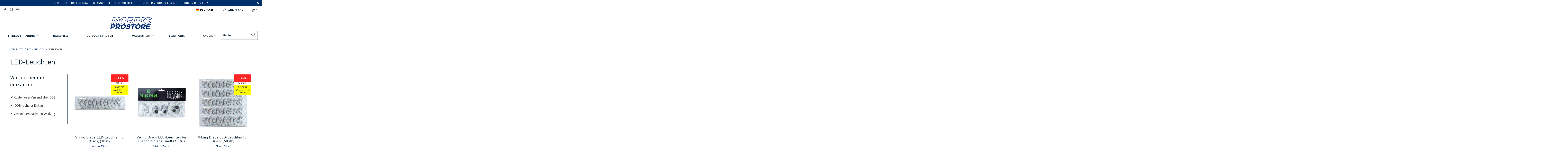

--- FILE ---
content_type: text/html; charset=utf-8
request_url: https://nordicprostore.com/de/collections/led-lights
body_size: 103637
content:


 <!DOCTYPE html>
<html lang="de"> <head>
	<script src="//nordicprostore.com/cdn/shop/files/pandectes-rules.js?v=14160416260544832860"></script> <style data-shopify>
      :root {
        --mega-menu: #f3f3f3;
        --mega-menu-separator: #c8c8c8;
        --high-availability-color: #006400;
        --medium-availability-color: #ffa400;
        --low-availability-color: #f77800;
        --not-available-color: #f25b5b;
        --text-color: #142b3b;
        --campaign_ends_today: #ff2424;
        --campaign_ends_tomorrow: #f58c14;
        --campaign_ends_in_a_few_days: ;
      }</style> <script>
      var lang = {
        searchFunction: 'de',
      }</script> <meta charset="utf-8"> <meta http-equiv="cleartype" content="on"> <meta name="robots" content="index,follow"> <!-- Mobile Specific Metas --> <meta name="HandheldFriendly" content="True"> <meta name="MobileOptimized" content="320"> <meta name="viewport" content="width=device-width,initial-scale=1"> <meta name="theme-color" content="#ffffff"> <title>
      
        LED-Leuchten - Nordic ProStore</title> <meta name="description" content="Mit den LED-Leuchten und LED-Scheiben von Viking Discs können Sie die Saison bis weit in den Herbst hinein verlängern! Von unserem Angebot an LED-Scheiben mit direkt in die Scheibe integriertem Licht bis hin zu LED-Aufklebern, die Sie an Ihren eigenen Scheiben anbringen können. Die LED-Aufkleber werden mit einem mitgel"/> <!-- Preconnect Domains --> <link rel="preconnect" href="https://fonts.shopifycdn.com" /> <link rel="preconnect" href="https://cdn.shopify.com" /> <link rel="preconnect" href="https://v.shopify.com" /> <link rel="preconnect" href="https://cdn.shopifycloud.com" /> <link rel="preconnect" href="https://monorail-edge.shopifysvc.com"> <!-- fallback for browsers that don't support preconnect --> <link rel="dns-prefetch" href="https://fonts.shopifycdn.com" /> <link rel="dns-prefetch" href="https://cdn.shopify.com" /> <link rel="dns-prefetch" href="https://v.shopify.com" /> <link rel="dns-prefetch" href="https://cdn.shopifycloud.com" /> <link rel="dns-prefetch" href="https://monorail-edge.shopifysvc.com"> <link rel="preconnect" href="https://productreviews.shopifycdn.com" /> <link rel="dns-prefetch" href="https://productreviews.shopifycdn.com" /> <!-- Preload Assets --> <link rel="preload" href="//nordicprostore.com/cdn/shop/t/18/assets/fancybox.css?v=19278034316635137701638884121" as="style"> <link rel="preload" href="//nordicprostore.com/cdn/shop/t/18/assets/styles-min.css?v=158457209113797978381762761825" as="style"> <link rel="preload" href="//nordicprostore.com/cdn/shop/t/18/assets/ipa-styles-min.css?v=167729703761670667911699534433" as="style">
    
  	<!-- IP - Agency custom styles and JS --> <link href="//nordicprostore.com/cdn/shop/t/18/assets/ipa-styles-min.css?v=167729703761670667911699534433" rel="stylesheet" type="text/css" media="all" /> <link href="//nordicprostore.com/cdn/shop/t/18/assets/ipa-ab-styles.css?v=117757115839237102181699272291" rel="stylesheet" type="text/css" media="all" /> <link rel="preload" href="//nordicprostore.com/cdn/shop/t/18/assets/jquery.min.js?v=81049236547974671631638884121" as="script"> <!-- Stylesheet for Fancybox library --> <link href="//nordicprostore.com/cdn/shop/t/18/assets/fancybox.css?v=19278034316635137701638884121" rel="stylesheet" type="text/css" media="all" /> <!-- Stylesheets for Turbo --> <link href="//nordicprostore.com/cdn/shop/t/18/assets/styles-min.css?v=158457209113797978381762761825" rel="stylesheet" type="text/css" media="all" /> <script>
      window.lazySizesConfig = window.lazySizesConfig || {};

      lazySizesConfig.expand = 300;
      lazySizesConfig.loadHidden = false;

      /*! lazysizes - v5.2.2 - bgset plugin */
      !function(e,t){var a=function(){t(e.lazySizes),e.removeEventListener("lazyunveilread",a,!0)};t=t.bind(null,e,e.document),"object"==typeof module&&module.exports?t(require("lazysizes")):"function"==typeof define&&define.amd?define(["lazysizes"],t):e.lazySizes?a():e.addEventListener("lazyunveilread",a,!0)}(window,function(e,z,g){"use strict";var c,y,b,f,i,s,n,v,m;e.addEventListener&&(c=g.cfg,y=/\s+/g,b=/\s*\|\s+|\s+\|\s*/g,f=/^(.+?)(?:\s+\[\s*(.+?)\s*\])(?:\s+\[\s*(.+?)\s*\])?$/,i=/^\s*\(*\s*type\s*:\s*(.+?)\s*\)*\s*$/,s=/\(|\)|'/,n={contain:1,cover:1},v=function(e,t){var a;t&&((a=t.match(i))&&a[1]?e.setAttribute("type",a[1]):e.setAttribute("media",c.customMedia[t]||t))},m=function(e){var t,a,i,r;e.target._lazybgset&&(a=(t=e.target)._lazybgset,(i=t.currentSrc||t.src)&&((r=g.fire(a,"bgsetproxy",{src:i,useSrc:s.test(i)?JSON.stringify(i):i})).defaultPrevented||(a.style.backgroundImage="url("+r.detail.useSrc+")")),t._lazybgsetLoading&&(g.fire(a,"_lazyloaded",{},!1,!0),delete t._lazybgsetLoading))},addEventListener("lazybeforeunveil",function(e){var t,a,i,r,s,n,l,d,o,u;!e.defaultPrevented&&(t=e.target.getAttribute("data-bgset"))&&(o=e.target,(u=z.createElement("img")).alt="",u._lazybgsetLoading=!0,e.detail.firesLoad=!0,a=t,i=o,r=u,s=z.createElement("picture"),n=i.getAttribute(c.sizesAttr),l=i.getAttribute("data-ratio"),d=i.getAttribute("data-optimumx"),i._lazybgset&&i._lazybgset.parentNode==i&&i.removeChild(i._lazybgset),Object.defineProperty(r,"_lazybgset",{value:i,writable:!0}),Object.defineProperty(i,"_lazybgset",{value:s,writable:!0}),a=a.replace(y," ").split(b),s.style.display="none",r.className=c.lazyClass,1!=a.length||n||(n="auto"),a.forEach(function(e){var t,a=z.createElement("source");n&&"auto"!=n&&a.setAttribute("sizes",n),(t=e.match(f))?(a.setAttribute(c.srcsetAttr,t[1]),v(a,t[2]),v(a,t[3])):a.setAttribute(c.srcsetAttr,e),s.appendChild(a)}),n&&(r.setAttribute(c.sizesAttr,n),i.removeAttribute(c.sizesAttr),i.removeAttribute("sizes")),d&&r.setAttribute("data-optimumx",d),l&&r.setAttribute("data-ratio",l),s.appendChild(r),i.appendChild(s),setTimeout(function(){g.loader.unveil(u),g.rAF(function(){g.fire(u,"_lazyloaded",{},!0,!0),u.complete&&m({target:u})})}))}),z.addEventListener("load",m,!0),e.addEventListener("lazybeforesizes",function(e){var t,a,i,r;e.detail.instance==g&&e.target._lazybgset&&e.detail.dataAttr&&(t=e.target._lazybgset,i=t,r=(getComputedStyle(i)||{getPropertyValue:function(){}}).getPropertyValue("background-size"),!n[r]&&n[i.style.backgroundSize]&&(r=i.style.backgroundSize),n[a=r]&&(e.target._lazysizesParentFit=a,g.rAF(function(){e.target.setAttribute("data-parent-fit",a),e.target._lazysizesParentFit&&delete e.target._lazysizesParentFit})))},!0),z.documentElement.addEventListener("lazybeforesizes",function(e){var t,a;!e.defaultPrevented&&e.target._lazybgset&&e.detail.instance==g&&(e.detail.width=(t=e.target._lazybgset,a=g.gW(t,t.parentNode),(!t._lazysizesWidth||a>t._lazysizesWidth)&&(t._lazysizesWidth=a),t._lazysizesWidth))}))});

      /*! lazysizes - v5.2.2 */
      !function(e){var t=function(u,D,f){"use strict";var k,H;if(function(){var e;var t={lazyClass:"lazyload",loadedClass:"lazyloaded",loadingClass:"lazyloading",preloadClass:"lazypreload",errorClass:"lazyerror",autosizesClass:"lazyautosizes",srcAttr:"data-src",srcsetAttr:"data-srcset",sizesAttr:"data-sizes",minSize:40,customMedia:{},init:true,expFactor:1.5,hFac:.8,loadMode:2,loadHidden:true,ricTimeout:0,throttleDelay:125};H=u.lazySizesConfig||u.lazysizesConfig||{};for(e in t){if(!(e in H)){H[e]=t[e]}}}(),!D||!D.getElementsByClassName){return{init:function(){},cfg:H,noSupport:true}}var O=D.documentElement,a=u.HTMLPictureElement,P="addEventListener",$="getAttribute",q=u[P].bind(u),I=u.setTimeout,U=u.requestAnimationFrame||I,l=u.requestIdleCallback,j=/^picture$/i,r=["load","error","lazyincluded","_lazyloaded"],i={},G=Array.prototype.forEach,J=function(e,t){if(!i[t]){i[t]=new RegExp("(\\s|^)"+t+"(\\s|$)")}return i[t].test(e[$]("class")||"")&&i[t]},K=function(e,t){if(!J(e,t)){e.setAttribute("class",(e[$]("class")||"").trim()+" "+t)}},Q=function(e,t){var i;if(i=J(e,t)){e.setAttribute("class",(e[$]("class")||"").replace(i," "))}},V=function(t,i,e){var a=e?P:"removeEventListener";if(e){V(t,i)}r.forEach(function(e){t[a](e,i)})},X=function(e,t,i,a,r){var n=D.createEvent("Event");if(!i){i={}}i.instance=k;n.initEvent(t,!a,!r);n.detail=i;e.dispatchEvent(n);return n},Y=function(e,t){var i;if(!a&&(i=u.picturefill||H.pf)){if(t&&t.src&&!e[$]("srcset")){e.setAttribute("srcset",t.src)}i({reevaluate:true,elements:[e]})}else if(t&&t.src){e.src=t.src}},Z=function(e,t){return(getComputedStyle(e,null)||{})[t]},s=function(e,t,i){i=i||e.offsetWidth;while(i<H.minSize&&t&&!e._lazysizesWidth){i=t.offsetWidth;t=t.parentNode}return i},ee=function(){var i,a;var t=[];var r=[];var n=t;var s=function(){var e=n;n=t.length?r:t;i=true;a=false;while(e.length){e.shift()()}i=false};var e=function(e,t){if(i&&!t){e.apply(this,arguments)}else{n.push(e);if(!a){a=true;(D.hidden?I:U)(s)}}};e._lsFlush=s;return e}(),te=function(i,e){return e?function(){ee(i)}:function(){var e=this;var t=arguments;ee(function(){i.apply(e,t)})}},ie=function(e){var i;var a=0;var r=H.throttleDelay;var n=H.ricTimeout;var t=function(){i=false;a=f.now();e()};var s=l&&n>49?function(){l(t,{timeout:n});if(n!==H.ricTimeout){n=H.ricTimeout}}:te(function(){I(t)},true);return function(e){var t;if(e=e===true){n=33}if(i){return}i=true;t=r-(f.now()-a);if(t<0){t=0}if(e||t<9){s()}else{I(s,t)}}},ae=function(e){var t,i;var a=99;var r=function(){t=null;e()};var n=function(){var e=f.now()-i;if(e<a){I(n,a-e)}else{(l||r)(r)}};return function(){i=f.now();if(!t){t=I(n,a)}}},e=function(){var v,m,c,h,e;var y,z,g,p,C,b,A;var n=/^img$/i;var d=/^iframe$/i;var E="onscroll"in u&&!/(gle|ing)bot/.test(navigator.userAgent);var _=0;var w=0;var N=0;var M=-1;var x=function(e){N--;if(!e||N<0||!e.target){N=0}};var W=function(e){if(A==null){A=Z(D.body,"visibility")=="hidden"}return A||!(Z(e.parentNode,"visibility")=="hidden"&&Z(e,"visibility")=="hidden")};var S=function(e,t){var i;var a=e;var r=W(e);g-=t;b+=t;p-=t;C+=t;while(r&&(a=a.offsetParent)&&a!=D.body&&a!=O){r=(Z(a,"opacity")||1)>0;if(r&&Z(a,"overflow")!="visible"){i=a.getBoundingClientRect();r=C>i.left&&p<i.right&&b>i.top-1&&g<i.bottom+1}}return r};var t=function(){var e,t,i,a,r,n,s,l,o,u,f,c;var d=k.elements;if((h=H.loadMode)&&N<8&&(e=d.length)){t=0;M++;for(;t<e;t++){if(!d[t]||d[t]._lazyRace){continue}if(!E||k.prematureUnveil&&k.prematureUnveil(d[t])){R(d[t]);continue}if(!(l=d[t][$]("data-expand"))||!(n=l*1)){n=w}if(!u){u=!H.expand||H.expand<1?O.clientHeight>500&&O.clientWidth>500?500:370:H.expand;k._defEx=u;f=u*H.expFactor;c=H.hFac;A=null;if(w<f&&N<1&&M>2&&h>2&&!D.hidden){w=f;M=0}else if(h>1&&M>1&&N<6){w=u}else{w=_}}if(o!==n){y=innerWidth+n*c;z=innerHeight+n;s=n*-1;o=n}i=d[t].getBoundingClientRect();if((b=i.bottom)>=s&&(g=i.top)<=z&&(C=i.right)>=s*c&&(p=i.left)<=y&&(b||C||p||g)&&(H.loadHidden||W(d[t]))&&(m&&N<3&&!l&&(h<3||M<4)||S(d[t],n))){R(d[t]);r=true;if(N>9){break}}else if(!r&&m&&!a&&N<4&&M<4&&h>2&&(v[0]||H.preloadAfterLoad)&&(v[0]||!l&&(b||C||p||g||d[t][$](H.sizesAttr)!="auto"))){a=v[0]||d[t]}}if(a&&!r){R(a)}}};var i=ie(t);var B=function(e){var t=e.target;if(t._lazyCache){delete t._lazyCache;return}x(e);K(t,H.loadedClass);Q(t,H.loadingClass);V(t,L);X(t,"lazyloaded")};var a=te(B);var L=function(e){a({target:e.target})};var T=function(t,i){try{t.contentWindow.location.replace(i)}catch(e){t.src=i}};var F=function(e){var t;var i=e[$](H.srcsetAttr);if(t=H.customMedia[e[$]("data-media")||e[$]("media")]){e.setAttribute("media",t)}if(i){e.setAttribute("srcset",i)}};var s=te(function(t,e,i,a,r){var n,s,l,o,u,f;if(!(u=X(t,"lazybeforeunveil",e)).defaultPrevented){if(a){if(i){K(t,H.autosizesClass)}else{t.setAttribute("sizes",a)}}s=t[$](H.srcsetAttr);n=t[$](H.srcAttr);if(r){l=t.parentNode;o=l&&j.test(l.nodeName||"")}f=e.firesLoad||"src"in t&&(s||n||o);u={target:t};K(t,H.loadingClass);if(f){clearTimeout(c);c=I(x,2500);V(t,L,true)}if(o){G.call(l.getElementsByTagName("source"),F)}if(s){t.setAttribute("srcset",s)}else if(n&&!o){if(d.test(t.nodeName)){T(t,n)}else{t.src=n}}if(r&&(s||o)){Y(t,{src:n})}}if(t._lazyRace){delete t._lazyRace}Q(t,H.lazyClass);ee(function(){var e=t.complete&&t.naturalWidth>1;if(!f||e){if(e){K(t,"ls-is-cached")}B(u);t._lazyCache=true;I(function(){if("_lazyCache"in t){delete t._lazyCache}},9)}if(t.loading=="lazy"){N--}},true)});var R=function(e){if(e._lazyRace){return}var t;var i=n.test(e.nodeName);var a=i&&(e[$](H.sizesAttr)||e[$]("sizes"));var r=a=="auto";if((r||!m)&&i&&(e[$]("src")||e.srcset)&&!e.complete&&!J(e,H.errorClass)&&J(e,H.lazyClass)){return}t=X(e,"lazyunveilread").detail;if(r){re.updateElem(e,true,e.offsetWidth)}e._lazyRace=true;N++;s(e,t,r,a,i)};var r=ae(function(){H.loadMode=3;i()});var l=function(){if(H.loadMode==3){H.loadMode=2}r()};var o=function(){if(m){return}if(f.now()-e<999){I(o,999);return}m=true;H.loadMode=3;i();q("scroll",l,true)};return{_:function(){e=f.now();k.elements=D.getElementsByClassName(H.lazyClass);v=D.getElementsByClassName(H.lazyClass+" "+H.preloadClass);q("scroll",i,true);q("resize",i,true);q("pageshow",function(e){if(e.persisted){var t=D.querySelectorAll("."+H.loadingClass);if(t.length&&t.forEach){U(function(){t.forEach(function(e){if(e.complete){R(e)}})})}}});if(u.MutationObserver){new MutationObserver(i).observe(O,{childList:true,subtree:true,attributes:true})}else{O[P]("DOMNodeInserted",i,true);O[P]("DOMAttrModified",i,true);setInterval(i,999)}q("hashchange",i,true);["focus","mouseover","click","load","transitionend","animationend"].forEach(function(e){D[P](e,i,true)});if(/d$|^c/.test(D.readyState)){o()}else{q("load",o);D[P]("DOMContentLoaded",i);I(o,2e4)}if(k.elements.length){t();ee._lsFlush()}else{i()}},checkElems:i,unveil:R,_aLSL:l}}(),re=function(){var i;var n=te(function(e,t,i,a){var r,n,s;e._lazysizesWidth=a;a+="px";e.setAttribute("sizes",a);if(j.test(t.nodeName||"")){r=t.getElementsByTagName("source");for(n=0,s=r.length;n<s;n++){r[n].setAttribute("sizes",a)}}if(!i.detail.dataAttr){Y(e,i.detail)}});var a=function(e,t,i){var a;var r=e.parentNode;if(r){i=s(e,r,i);a=X(e,"lazybeforesizes",{width:i,dataAttr:!!t});if(!a.defaultPrevented){i=a.detail.width;if(i&&i!==e._lazysizesWidth){n(e,r,a,i)}}}};var e=function(){var e;var t=i.length;if(t){e=0;for(;e<t;e++){a(i[e])}}};var t=ae(e);return{_:function(){i=D.getElementsByClassName(H.autosizesClass);q("resize",t)},checkElems:t,updateElem:a}}(),t=function(){if(!t.i&&D.getElementsByClassName){t.i=true;re._();e._()}};return I(function(){H.init&&t()}),k={cfg:H,autoSizer:re,loader:e,init:t,uP:Y,aC:K,rC:Q,hC:J,fire:X,gW:s,rAF:ee}}(e,e.document,Date);e.lazySizes=t,"object"==typeof module&&module.exports&&(module.exports=t)}("undefined"!=typeof window?window:{});</script> <meta name="google-site-verification" content="fRXZbHUxf_zb2HfBQoooShj39pvE_PgBTbOYW9fC1_w" /> <!-- Icons --> <link rel="shortcut icon" type="image/x-icon" href="//nordicprostore.com/cdn/shop/files/nps_favicon_sin_180x180.png?v=1614295514"> <link rel="apple-touch-icon" href="//nordicprostore.com/cdn/shop/files/nps_favicon_sin_180x180.png?v=1614295514"/> <link rel="apple-touch-icon" sizes="57x57" href="//nordicprostore.com/cdn/shop/files/nps_favicon_sin_57x57.png?v=1614295514"/> <link rel="apple-touch-icon" sizes="60x60" href="//nordicprostore.com/cdn/shop/files/nps_favicon_sin_60x60.png?v=1614295514"/> <link rel="apple-touch-icon" sizes="72x72" href="//nordicprostore.com/cdn/shop/files/nps_favicon_sin_72x72.png?v=1614295514"/> <link rel="apple-touch-icon" sizes="76x76" href="//nordicprostore.com/cdn/shop/files/nps_favicon_sin_76x76.png?v=1614295514"/> <link rel="apple-touch-icon" sizes="114x114" href="//nordicprostore.com/cdn/shop/files/nps_favicon_sin_114x114.png?v=1614295514"/> <link rel="apple-touch-icon" sizes="180x180" href="//nordicprostore.com/cdn/shop/files/nps_favicon_sin_180x180.png?v=1614295514"/> <link rel="apple-touch-icon" sizes="228x228" href="//nordicprostore.com/cdn/shop/files/nps_favicon_sin_228x228.png?v=1614295514"/> <link rel="canonical" href="https://nordicprostore.com/de/collections/led-lights"/> <script src="//nordicprostore.com/cdn/shop/t/18/assets/jquery.min.js?v=81049236547974671631638884121" defer></script> <script>
      window.Theme = window.Theme || {};
      window.Theme.version = '6.3.0';
      window.Theme.name = 'Turbo';</script>
    


    
<template id="price-ui"><span class="price " data-price></span><span class="compare-at-price" data-compare-at-price></span><span class="unit-pricing" data-unit-pricing></span></template> <template id="price-ui-badge"><div class="price-ui-badge__sticker"> <span class="price-ui-badge__sticker-text" data-badge></span></div></template> <template id="price-ui__price"><span class="money" data-price></span></template> <template id="price-ui__price-range"><span class="price-min" data-price-min><span class="money" data-price></span></span> - <span class="price-max" data-price-max><span class="money" data-price></span></span></template> <template id="price-ui__unit-pricing"><span class="unit-quantity" data-unit-quantity></span> | <span class="unit-price" data-unit-price><span class="money" data-price></span></span> / <span class="unit-measurement" data-unit-measurement></span></template> <template id="price-ui-badge__percent-savings-range">Sparen Sie bis zu <span data-price-percent></span>%</template> <template id="price-ui-badge__percent-savings">Sparen <span data-price-percent></span>%</template> <template id="price-ui-badge__price-savings-range">Save up to <span class="money" data-price></span></template> <template id="price-ui-badge__price-savings">Sparen <span class="money" data-price></span></template> <template id="price-ui-badge__on-sale">Sale</template> <template id="price-ui-badge__sold-out">Ausverkauft</template> <template id="price-ui-badge__in-stock">Auf Lager</template> <script>
      
window.Shopify = window.Shopify || {};window.Shopify.theme_settings = {};
window.Currency = window.Currency || {};window.Shopify.routes = {};window.Shopify.theme_settings.display_tos_checkbox = false;window.Shopify.theme_settings.go_to_checkout = true;window.Shopify.theme_settings.cart_action = "ajax";window.Shopify.theme_settings.cart_shipping_calculator = false;window.Shopify.theme_settings.collection_swatches = false;window.Shopify.theme_settings.collection_secondary_image = true;


window.Currency.show_multiple_currencies = false;
window.Currency.shop_currency = "EUR";
window.Currency.default_currency = "EUR";
window.Currency.display_format = "money_format";
window.Currency.money_format = "€{{amount_with_comma_separator}}";
window.Currency.money_format_no_currency = "€{{amount_with_comma_separator}}";
window.Currency.money_format_currency = "€{{amount_with_comma_separator}} EUR";
window.Currency.native_multi_currency = false;
window.Currency.iso_code = "EUR";
window.Currency.symbol = "€";window.Shopify.theme_settings.display_inventory_left = false;window.Shopify.theme_settings.inventory_threshold = 10;window.Shopify.theme_settings.limit_quantity = false;window.Shopify.theme_settings.menu_position = null;window.Shopify.theme_settings.newsletter_popup = false;window.Shopify.theme_settings.newsletter_popup_days = "14";window.Shopify.theme_settings.newsletter_popup_mobile = false;window.Shopify.theme_settings.newsletter_popup_seconds = 16;window.Shopify.theme_settings.pagination_type = "basic_pagination";window.Shopify.theme_settings.search_pagination_type = "basic_pagination";window.Shopify.theme_settings.enable_shopify_review_comments = true;window.Shopify.theme_settings.enable_shopify_collection_badges = true;window.Shopify.theme_settings.quick_shop_thumbnail_position = "bottom-thumbnails";window.Shopify.theme_settings.product_form_style = "dropdown";window.Shopify.theme_settings.sale_banner_enabled = true;window.Shopify.theme_settings.display_savings = true;window.Shopify.theme_settings.display_sold_out_price = true;window.Shopify.theme_settings.sold_out_text = "Sold out";window.Shopify.theme_settings.free_text = "Free";window.Shopify.theme_settings.video_looping = false;window.Shopify.theme_settings.quick_shop_style = "popup";window.Shopify.theme_settings.hover_enabled = false;window.Shopify.routes.cart_url = "/de/cart";window.Shopify.routes.root_url = "/de";window.Shopify.routes.search_url = "/de/search";window.Shopify.theme_settings.image_loading_style = "blur-up";window.Shopify.theme_settings.search_option = "product";window.Shopify.theme_settings.search_items_to_display = 5;window.Shopify.theme_settings.enable_autocomplete = false;window.Shopify.theme_settings.page_dots_enabled = false;window.Shopify.theme_settings.slideshow_arrow_size = "light";window.Shopify.theme_settings.quick_shop_enabled = false;window.Shopify.translation =window.Shopify.translation || {};window.Shopify.translation.agree_to_terms_warning = "Sie müssen mit den Bestimmungen und Bedingungen zur Kasse zustimmen.";window.Shopify.translation.one_item_left = "Artikel verblieben";window.Shopify.translation.items_left_text = "Artikel verblieben";window.Shopify.translation.cart_savings_text = "Gesamtersparnis";window.Shopify.translation.cart_discount_text = "Rabatt";window.Shopify.translation.cart_subtotal_text = "Zwischensumme";window.Shopify.translation.cart_remove_text = "Entfernen";window.Shopify.translation.cart_free_text = "Kostenlos";window.Shopify.translation.newsletter_success_text = "Vielen Dank für den Eintrag in unsere Mailingliste!";window.Shopify.translation.notify_email = "Geben Sie Ihre E-Mail-Adresse ein...";window.Shopify.translation.notify_email_value = "Translation missing: de.contact.fields.email";window.Shopify.translation.notify_email_send = "Senden";window.Shopify.translation.notify_message_first = "Bitte benachrichtigen Sie mich, wenn ";window.Shopify.translation.notify_message_last = " verfügbar ist - ";window.Shopify.translation.notify_success_text = "Vielen Dank! Wir werden Sie benachrichtigen, sobald das Produkt verfügbar ist!";window.Shopify.translation.add_to_cart = "In den Warenkorb";window.Shopify.translation.coming_soon_text = "Kommend";window.Shopify.translation.sold_out_text = "Ausverkauft";window.Shopify.translation.sale_text = "Sale";window.Shopify.translation.savings_text = "Du sparst";window.Shopify.translation.from_text = "aus";window.Shopify.translation.new_text = "Neu";window.Shopify.translation.pre_order_text = "Vorbestellung";window.Shopify.translation.unavailable_text = "Nicht verfügbar";window.Shopify.translation.all_results = "Bekijk alle resultaten";window.Shopify.translation.no_results = "Keine Ergebnisse gefunden.";window.Shopify.media_queries =window.Shopify.media_queries || {};window.Shopify.media_queries.small = window.matchMedia( "(max-width: 480px)" );window.Shopify.media_queries.medium = window.matchMedia( "(max-width: 798px)" );window.Shopify.media_queries.large = window.matchMedia( "(min-width: 799px)" );window.Shopify.media_queries.larger = window.matchMedia( "(min-width: 960px)" );window.Shopify.media_queries.xlarge = window.matchMedia( "(min-width: 1200px)" );window.Shopify.media_queries.ie10 = window.matchMedia( "all and (-ms-high-contrast: none), (-ms-high-contrast: active)" );window.Shopify.media_queries.tablet = window.matchMedia( "only screen and (min-width: 799px) and (max-width: 1024px)" );</script> <link rel="stylesheet" href="//nordicprostore.com/cdn/shop/t/18/assets/ipa_globocheckout-min.css?v=173299618125431438541669279500"> <script src="//nordicprostore.com/cdn/shop/t/18/assets/instantclick.min.js?v=20092422000980684151638884121" data-no-instant defer></script> <script data-no-instant>
        window.addEventListener('DOMContentLoaded', function() {

          function inIframe() {
            try {
              return window.self !== window.top;
            } catch (e) {
              return true;
            }
          }

          if (!inIframe()){
            InstantClick.on('change', function() {

              $('head script[src*="shopify"]').each(function() {
                var script = document.createElement('script');
                script.type = 'text/javascript';
                script.src = $(this).attr('src');

                $('body').append(script);
              });

              $('body').removeClass('fancybox-active');
              $.fancybox.destroy();

              InstantClick.init();

            });
          }
        });</script> <script></script> <script>window.performance && window.performance.mark && window.performance.mark('shopify.content_for_header.start');</script><meta id="shopify-digital-wallet" name="shopify-digital-wallet" content="/31115804805/digital_wallets/dialog">
<meta name="shopify-checkout-api-token" content="ffa4379649bf9929f9fad3d74ff05018">
<meta id="in-context-paypal-metadata" data-shop-id="31115804805" data-venmo-supported="false" data-environment="production" data-locale="de_DE" data-paypal-v4="true" data-currency="EUR">
<link rel="alternate" type="application/atom+xml" title="Feed" href="/de/collections/led-lights.atom" />
<link rel="alternate" hreflang="x-default" href="https://nordicprostore.com/collections/led-lights">
<link rel="alternate" hreflang="en-FI" href="https://nordicprostore.com/collections/led-lights">
<link rel="alternate" hreflang="da-FI" href="https://nordicprostore.com/da/collections/led-lights">
<link rel="alternate" hreflang="de-FI" href="https://nordicprostore.com/de/collections/led-lights">
<link rel="alternate" hreflang="es-FI" href="https://nordicprostore.com/es/collections/led-lights">
<link rel="alternate" hreflang="fi-FI" href="https://nordicprostore.com/fi/collections/led-lights">
<link rel="alternate" hreflang="fr-FI" href="https://nordicprostore.com/fr/collections/led-lights">
<link rel="alternate" hreflang="it-FI" href="https://nordicprostore.com/it/collections/led-lights">
<link rel="alternate" hreflang="nl-FI" href="https://nordicprostore.com/nl/collections/led-lights">
<link rel="alternate" type="application/json+oembed" href="https://nordicprostore.com/de/collections/led-lights.oembed">
<script async="async" src="/checkouts/internal/preloads.js?locale=de-FI"></script>
<script id="shopify-features" type="application/json">{"accessToken":"ffa4379649bf9929f9fad3d74ff05018","betas":["rich-media-storefront-analytics"],"domain":"nordicprostore.com","predictiveSearch":true,"shopId":31115804805,"locale":"de"}</script>
<script>var Shopify = Shopify || {};
Shopify.shop = "nordic-prostore.myshopify.com";
Shopify.locale = "de";
Shopify.currency = {"active":"EUR","rate":"1.0"};
Shopify.country = "FI";
Shopify.theme = {"name":"nordicprostore\/master","id":120643715205,"schema_name":"Turbo","schema_version":"6.3.0","theme_store_id":null,"role":"main"};
Shopify.theme.handle = "null";
Shopify.theme.style = {"id":null,"handle":null};
Shopify.cdnHost = "nordicprostore.com/cdn";
Shopify.routes = Shopify.routes || {};
Shopify.routes.root = "/de/";</script>
<script type="module">!function(o){(o.Shopify=o.Shopify||{}).modules=!0}(window);</script>
<script>!function(o){function n(){var o=[];function n(){o.push(Array.prototype.slice.apply(arguments))}return n.q=o,n}var t=o.Shopify=o.Shopify||{};t.loadFeatures=n(),t.autoloadFeatures=n()}(window);</script>
<script id="shop-js-analytics" type="application/json">{"pageType":"collection"}</script>
<script defer="defer" async type="module" src="//nordicprostore.com/cdn/shopifycloud/shop-js/modules/v2/client.init-shop-cart-sync_HUjMWWU5.de.esm.js"></script>
<script defer="defer" async type="module" src="//nordicprostore.com/cdn/shopifycloud/shop-js/modules/v2/chunk.common_QpfDqRK1.esm.js"></script>
<script type="module">
  await import("//nordicprostore.com/cdn/shopifycloud/shop-js/modules/v2/client.init-shop-cart-sync_HUjMWWU5.de.esm.js");
await import("//nordicprostore.com/cdn/shopifycloud/shop-js/modules/v2/chunk.common_QpfDqRK1.esm.js");

  window.Shopify.SignInWithShop?.initShopCartSync?.({"fedCMEnabled":true,"windoidEnabled":true});

</script>
<script>(function() {
  var isLoaded = false;
  function asyncLoad() {
    if (isLoaded) return;
    isLoaded = true;
    var urls = ["https:\/\/static.klaviyo.com\/onsite\/js\/P6DvLQ\/klaviyo.js?company_id=P6DvLQ\u0026shop=nordic-prostore.myshopify.com","https:\/\/connect.nosto.com\/include\/script\/shopify-31115804805.js?shop=nordic-prostore.myshopify.com"];
    for (var i = 0; i <urls.length; i++) {
      var s = document.createElement('script');
      s.type = 'text/javascript';
      s.async = true;
      s.src = urls[i];
      var x = document.getElementsByTagName('script')[0];
      x.parentNode.insertBefore(s, x);
    }
  };
  if(window.attachEvent) {
    window.attachEvent('onload', asyncLoad);
  } else {
    window.addEventListener('load', asyncLoad, false);
  }
})();</script>
<script id="__st">var __st={"a":31115804805,"offset":7200,"reqid":"4894d093-47aa-4868-a2a2-b96ae8ba9f29-1768635595","pageurl":"nordicprostore.com\/de\/collections\/led-lights","u":"0611826a7b5a","p":"collection","rtyp":"collection","rid":262806503557};</script>
<script>window.ShopifyPaypalV4VisibilityTracking = true;</script>
<script id="captcha-bootstrap">!function(){'use strict';const t='contact',e='account',n='new_comment',o=[[t,t],['blogs',n],['comments',n],[t,'customer']],c=[[e,'customer_login'],[e,'guest_login'],[e,'recover_customer_password'],[e,'create_customer']],r=t=>t.map((([t,e])=>`form[action*='/${t}']:not([data-nocaptcha='true']) input[name='form_type'][value='${e}']`)).join(','),a=t=>()=>t?[...document.querySelectorAll(t)].map((t=>t.form)):[];function s(){const t=[...o],e=r(t);return a(e)}const i='password',u='form_key',d=['recaptcha-v3-token','g-recaptcha-response','h-captcha-response',i],f=()=>{try{return window.sessionStorage}catch{return}},m='__shopify_v',_=t=>t.elements[u];function p(t,e,n=!1){try{const o=window.sessionStorage,c=JSON.parse(o.getItem(e)),{data:r}=function(t){const{data:e,action:n}=t;return t[m]||n?{data:e,action:n}:{data:t,action:n}}(c);for(const[e,n]of Object.entries(r))t.elements[e]&&(t.elements[e].value=n);n&&o.removeItem(e)}catch(o){console.error('form repopulation failed',{error:o})}}const l='form_type',E='cptcha';function T(t){t.dataset[E]=!0}const w=window,h=w.document,L='Shopify',v='ce_forms',y='captcha';let A=!1;((t,e)=>{const n=(g='f06e6c50-85a8-45c8-87d0-21a2b65856fe',I='https://cdn.shopify.com/shopifycloud/storefront-forms-hcaptcha/ce_storefront_forms_captcha_hcaptcha.v1.5.2.iife.js',D={infoText:'Durch hCaptcha geschützt',privacyText:'Datenschutz',termsText:'Allgemeine Geschäftsbedingungen'},(t,e,n)=>{const o=w[L][v],c=o.bindForm;if(c)return c(t,g,e,D).then(n);var r;o.q.push([[t,g,e,D],n]),r=I,A||(h.body.append(Object.assign(h.createElement('script'),{id:'captcha-provider',async:!0,src:r})),A=!0)});var g,I,D;w[L]=w[L]||{},w[L][v]=w[L][v]||{},w[L][v].q=[],w[L][y]=w[L][y]||{},w[L][y].protect=function(t,e){n(t,void 0,e),T(t)},Object.freeze(w[L][y]),function(t,e,n,w,h,L){const[v,y,A,g]=function(t,e,n){const i=e?o:[],u=t?c:[],d=[...i,...u],f=r(d),m=r(i),_=r(d.filter((([t,e])=>n.includes(e))));return[a(f),a(m),a(_),s()]}(w,h,L),I=t=>{const e=t.target;return e instanceof HTMLFormElement?e:e&&e.form},D=t=>v().includes(t);t.addEventListener('submit',(t=>{const e=I(t);if(!e)return;const n=D(e)&&!e.dataset.hcaptchaBound&&!e.dataset.recaptchaBound,o=_(e),c=g().includes(e)&&(!o||!o.value);(n||c)&&t.preventDefault(),c&&!n&&(function(t){try{if(!f())return;!function(t){const e=f();if(!e)return;const n=_(t);if(!n)return;const o=n.value;o&&e.removeItem(o)}(t);const e=Array.from(Array(32),(()=>Math.random().toString(36)[2])).join('');!function(t,e){_(t)||t.append(Object.assign(document.createElement('input'),{type:'hidden',name:u})),t.elements[u].value=e}(t,e),function(t,e){const n=f();if(!n)return;const o=[...t.querySelectorAll(`input[type='${i}']`)].map((({name:t})=>t)),c=[...d,...o],r={};for(const[a,s]of new FormData(t).entries())c.includes(a)||(r[a]=s);n.setItem(e,JSON.stringify({[m]:1,action:t.action,data:r}))}(t,e)}catch(e){console.error('failed to persist form',e)}}(e),e.submit())}));const S=(t,e)=>{t&&!t.dataset[E]&&(n(t,e.some((e=>e===t))),T(t))};for(const o of['focusin','change'])t.addEventListener(o,(t=>{const e=I(t);D(e)&&S(e,y())}));const B=e.get('form_key'),M=e.get(l),P=B&&M;t.addEventListener('DOMContentLoaded',(()=>{const t=y();if(P)for(const e of t)e.elements[l].value===M&&p(e,B);[...new Set([...A(),...v().filter((t=>'true'===t.dataset.shopifyCaptcha))])].forEach((e=>S(e,t)))}))}(h,new URLSearchParams(w.location.search),n,t,e,['guest_login'])})(!0,!1)}();</script>
<script integrity="sha256-4kQ18oKyAcykRKYeNunJcIwy7WH5gtpwJnB7kiuLZ1E=" data-source-attribution="shopify.loadfeatures" defer="defer" src="//nordicprostore.com/cdn/shopifycloud/storefront/assets/storefront/load_feature-a0a9edcb.js" crossorigin="anonymous"></script>
<script data-source-attribution="shopify.dynamic_checkout.dynamic.init">var Shopify=Shopify||{};Shopify.PaymentButton=Shopify.PaymentButton||{isStorefrontPortableWallets:!0,init:function(){window.Shopify.PaymentButton.init=function(){};var t=document.createElement("script");t.src="https://nordicprostore.com/cdn/shopifycloud/portable-wallets/latest/portable-wallets.de.js",t.type="module",document.head.appendChild(t)}};
</script>
<script data-source-attribution="shopify.dynamic_checkout.buyer_consent">
  function portableWalletsHideBuyerConsent(e){var t=document.getElementById("shopify-buyer-consent"),n=document.getElementById("shopify-subscription-policy-button");t&&n&&(t.classList.add("hidden"),t.setAttribute("aria-hidden","true"),n.removeEventListener("click",e))}function portableWalletsShowBuyerConsent(e){var t=document.getElementById("shopify-buyer-consent"),n=document.getElementById("shopify-subscription-policy-button");t&&n&&(t.classList.remove("hidden"),t.removeAttribute("aria-hidden"),n.addEventListener("click",e))}window.Shopify?.PaymentButton&&(window.Shopify.PaymentButton.hideBuyerConsent=portableWalletsHideBuyerConsent,window.Shopify.PaymentButton.showBuyerConsent=portableWalletsShowBuyerConsent);
</script>
<script data-source-attribution="shopify.dynamic_checkout.cart.bootstrap">document.addEventListener("DOMContentLoaded",(function(){function t(){return document.querySelector("shopify-accelerated-checkout-cart, shopify-accelerated-checkout")}if(t())Shopify.PaymentButton.init();else{new MutationObserver((function(e,n){t()&&(Shopify.PaymentButton.init(),n.disconnect())})).observe(document.body,{childList:!0,subtree:!0})}}));
</script>
<link id="shopify-accelerated-checkout-styles" rel="stylesheet" media="screen" href="https://nordicprostore.com/cdn/shopifycloud/portable-wallets/latest/accelerated-checkout-backwards-compat.css" crossorigin="anonymous">
<style id="shopify-accelerated-checkout-cart">
        #shopify-buyer-consent {
  margin-top: 1em;
  display: inline-block;
  width: 100%;
}

#shopify-buyer-consent.hidden {
  display: none;
}

#shopify-subscription-policy-button {
  background: none;
  border: none;
  padding: 0;
  text-decoration: underline;
  font-size: inherit;
  cursor: pointer;
}

#shopify-subscription-policy-button::before {
  box-shadow: none;
}

      </style>

<script>window.performance && window.performance.mark && window.performance.mark('shopify.content_for_header.end');</script>

    

<meta name="author" content="Nordic ProStore">
<meta property="og:url" content="https://nordicprostore.com/de/collections/led-lights">
<meta property="og:site_name" content="Nordic ProStore"> <meta property="og:type" content="product.group"> <meta property="og:title" content="LED-Leuchten"> <meta property="og:image" content="https://nordicprostore.com/cdn/shop/files/nordic_pro_store_logo_v4_header_1200x.png?v=1613759365"> <meta property="og:image:secure_url" content="https://nordicprostore.com/cdn/shop/files/nordic_pro_store_logo_v4_header_1200x.png?v=1613759365"> <meta property="og:image:width" content="1200"> <meta property="og:image:height" content="628"> <meta property="og:image" content="https://nordicprostore.com/cdn/shop/files/06f822445dfd5952f4b65f0f44cd23c80e8badea_viking_discs_disc_golf_led_lights_10_pack_091cf009-666a-45b8-aeb4-2a593f5c141a_600x.jpg?v=1738664749"> <meta property="og:image:secure_url" content="https://nordicprostore.com/cdn/shop/files/06f822445dfd5952f4b65f0f44cd23c80e8badea_viking_discs_disc_golf_led_lights_10_pack_091cf009-666a-45b8-aeb4-2a593f5c141a_600x.jpg?v=1738664749"> <meta property="og:description" content="Mit den LED-Leuchten und LED-Scheiben von Viking Discs können Sie die Saison bis weit in den Herbst hinein verlängern! Von unserem Angebot an LED-Scheiben mit direkt in die Scheibe integriertem Licht bis hin zu LED-Aufklebern, die Sie an Ihren eigenen Scheiben anbringen können. Die LED-Aufkleber werden mit einem mitgel">




<meta name="twitter:card" content="summary"> <script>
      function loadNextInLine(index, scriptList, head) {
        if (!scriptList || !head) return
        const scriptLink = scriptList[index]
        if (!scriptLink) return
        const tag = document.createElement("script");
        tag.async = false;
        if (scriptLink.source) tag.src = scriptLink.source;
        if (scriptLink.type) tag.type = scriptLink.type
        if (scriptLink.content) tag.innerHTML = scriptLink.content
        if (scriptLink.cancelNotify) {
          loadNextInLine(index + 1, scriptList, head)
        } else {
          tag.addEventListener('load', () => loadNextInLine(index + 1, scriptList, head));
        }
        head.appendChild(tag);
      }
      window.addEventListener('DOMContentLoaded', function() {
        const scriptToLoad = [
          {source: "//nordicprostore.com/cdn/shop/t/18/assets/vendors.js?v=23446498022299068071638884121", defer: true, cancelNotify: true},
          {source: "//nordicprostore.com/cdn/shop/t/18/assets/algolia_config.js?v=98285684597800656761698804067", defer: false},
          {source: "//nordicprostore.com/cdn/shop/t/18/assets/algolia_init.js?v=136371719953598013021644301060", defer: false},
          {source: "//nordicprostore.com/cdn/shop/t/18/assets/algolia_externals.js?v=181633209363515280161644301057", defer: true},
          {source: "//nordicprostore.com/cdn/shop/t/18/assets/algolia_translations_de.js?v=94881125560824855261644304371", defer: true},
          {source: "//nordicprostore.com/cdn/shop/t/18/assets/algolia_helpers.js?v=79428568525681958511675681884", defer: true},
          {source: "//nordicprostore.com/cdn/shop/t/18/assets/algolia_autocomplete.js?v=179804499626585786701675066066", defer: true},
          {source: "//nordicprostore.com/cdn/shop/t/18/assets/algolia_facets.js?v=100928340318122120971644301058", defer: true},
          {source: "//nordicprostore.com/cdn/shop/t/18/assets/algolia_sort_orders.js?v=149782101278597447621644301062", defer: true},
          {source: "//nordicprostore.com/cdn/shop/t/18/assets/algolia_instant_search.js?v=33635872724564356841675681884", defer: true},
          {source: "//nordicprostore.com/cdn/shop/t/18/assets/algolia_statistics.js?v=14389673861687680381670846809", defer: true},
          {source: "//nordicprostore.com/cdn/shop/t/18/assets/ba-ipa.js?v=120087702943826369281669279496", defer: true, cancelNotify: true},
          {source: "//nordicprostore.com/cdn/shop/t/18/assets/ba-sections.js?v=183900315488340637521687950710", defer: true, cancelNotify: true},
          {source: "//nordicprostore.com/cdn/shop/t/18/assets/ba-utilities.js?v=148191145991277232951669279498", defer: true, cancelNotify: true},
          {source: "//nordicprostore.com/cdn/shop/t/18/assets/ba-app.js?v=138829624426089411687950709", defer: true, cancelNotify: true},
          {content: `window.algoliaShopify.config.lang = 'de'`, type: "text/javascript", cancelNotify: true},
        ]
         

        const head = document.getElementsByTagName("head")[0]
        setTimeout(()=>{
          loadNextInLine(0, scriptToLoad, head)
        })
      })</script> <!-- Algolia head --> <script>
  
  
  
  if(typeof(Spurit) !== 'undefined'){
     // Spurit.Oneclickcheckout2.settings.orderingConditions.buyNowClick ="goToCheckout";
    
      console.log(Spurit.Oneclickcheckout2.settings.orderingConditions.buyNowClick);
  
  }
  
  if(typeof(Spurit) === 'undefined'){
    var Spurit = {};
  }
  if(!Spurit.Oneclickcheckout2){
    Spurit.Oneclickcheckout2 = {};
  }
  if(!Spurit.Oneclickcheckout2.snippet){
    Spurit.Oneclickcheckout2.snippet = {};
  }
  
  
  //console.log(Spurit);
  Spurit.Oneclickcheckout2.snippet.shopHash = '8046c9e26704fc31676b37303df1c919';
  Spurit.Oneclickcheckout2.snippet.cacheTimestamp = 1642071509;

  Spurit.Oneclickcheckout2.product = null; //todo remove after 2.2 version release, if unused
  Spurit.Oneclickcheckout2.collections = null;

  if(typeof(Spurit.globalSnippet) === 'undefined'){
    Spurit.globalSnippet = {
      shop_currency: 'EUR',
      money_format: '€{{amount_with_comma_separator}}',
      cart: {"note":null,"attributes":{},"original_total_price":0,"total_price":0,"total_discount":0,"total_weight":0.0,"item_count":0,"items":[],"requires_shipping":false,"currency":"EUR","items_subtotal_price":0,"cart_level_discount_applications":[],"checkout_charge_amount":0},
      customer_id: ''
    };
  }
</script>

<style type="text/css">
  #occ2-mobile{position:fixed;top:0;z-index:10000;height:100%;overflow-y:scroll;-webkit-overflow-scrolling:touch}#occ2-mobile .spurit-occ2-product-delete [data-editable=product-delete-button]{width:22px;height:22px}#occ2-desktop .spurit-occ2-modal{left:0;width:100%;overflow:auto;position:fixed;z-index:9999;display:flex;height:100%;top:0}#occ2-desktop .spurit-occ2-content{margin:auto;position:relative;padding:30px 0;outline:0;display:flex;justify-content:center;max-width:650px;width:100%}.occ2-display-shown{display:block}.occ2-display-hidden{display:none}body.overflow-hidden{overflow:hidden!important;position:fixed;width:100%}@media (max-width:768px){#occ2-desktop,.occ2-desktop,.occ2-desktop.spurit-cloned{display:none}.buy-now-wrapper [data-editable=buy-now-button]{margin-left:0;margin-right:0;width:100%;padding-left:0;padding-right:0}}@media (min-width:769px){#occ2-mobile,.occ2-mobile,.occ2-mobile.spurit-cloned{display:none}body:not(.template-product) .buy-now-wrapper [data-editable=buy-now-button]{margin-left:0;margin-right:0;width:100%;padding-left:0;padding-right:0}}@media (-ms-high-contrast:active),(-ms-high-contrast:none){.spurit-occ2-modal{height:auto!important}}.occ2_buy_now{outline:none;font-size:18px;color:#fff;cursor:pointer;padding:10px 25px;border:0 solid;box-shadow:none;border-radius:0;text-align:center;white-space:nowrap}.occ2_buy_now span{line-height:1.2}.occ2_buy_now_0{background-color:#e31313}.occ2_buy_now_1{background-color:#084e8a;font-weight:700}.occ2_buy_now_2{background-color:#136857;font-weight:700;border-radius:3px}.occ2_buy_now_3{background-color:#f4ad42;font-size:20px}.occ2_buy_now_4{background-color:#52aaef;font-size:16px;border-radius:5px}.occ2_buy_now_5{background-color:#00848e;font-weight:700}.design-buy-now-template-wrapper{position:relative;z-index:10;width:100%;cursor:auto!important}.design-buy-now-template-wrapper button{margin-top:15px;margin-bottom:15px}.spurit-design{margin-top:0}.spurit-design .browse-templates .occ2_buy_now{margin:0!important}.spurit-occ2-popup{display:block;width:100%;overflow:hidden;color:#000;background-color:#fff;border-radius:6px;border:1px solid #d7d7d7;box-shadow:0 3px 20px rgba(0,0,0,.2)}.spurit-occ2-popup a,.spurit-occ2-popup abbr,.spurit-occ2-popup acronym,.spurit-occ2-popup address,.spurit-occ2-popup applet,.spurit-occ2-popup article,.spurit-occ2-popup aside,.spurit-occ2-popup audio,.spurit-occ2-popup b,.spurit-occ2-popup big,.spurit-occ2-popup blockquote,.spurit-occ2-popup body,.spurit-occ2-popup canvas,.spurit-occ2-popup caption,.spurit-occ2-popup center,.spurit-occ2-popup cite,.spurit-occ2-popup code,.spurit-occ2-popup dd,.spurit-occ2-popup del,.spurit-occ2-popup details,.spurit-occ2-popup dfn,.spurit-occ2-popup div,.spurit-occ2-popup dl,.spurit-occ2-popup dt,.spurit-occ2-popup em,.spurit-occ2-popup embed,.spurit-occ2-popup fieldset,.spurit-occ2-popup figcaption,.spurit-occ2-popup figure,.spurit-occ2-popup footer,.spurit-occ2-popup form,.spurit-occ2-popup h1,.spurit-occ2-popup h2,.spurit-occ2-popup h3,.spurit-occ2-popup h4,.spurit-occ2-popup h5,.spurit-occ2-popup h6,.spurit-occ2-popup header,.spurit-occ2-popup hgroup,.spurit-occ2-popup html,.spurit-occ2-popup i,.spurit-occ2-popup iframe,.spurit-occ2-popup img,.spurit-occ2-popup ins,.spurit-occ2-popup kbd,.spurit-occ2-popup label,.spurit-occ2-popup legend,.spurit-occ2-popup li,.spurit-occ2-popup main,.spurit-occ2-popup mark,.spurit-occ2-popup menu,.spurit-occ2-popup nav,.spurit-occ2-popup object,.spurit-occ2-popup ol,.spurit-occ2-popup output,.spurit-occ2-popup p,.spurit-occ2-popup pre,.spurit-occ2-popup q,.spurit-occ2-popup ruby,.spurit-occ2-popup s,.spurit-occ2-popup samp,.spurit-occ2-popup section,.spurit-occ2-popup small,.spurit-occ2-popup span,.spurit-occ2-popup strike,.spurit-occ2-popup strong,.spurit-occ2-popup sub,.spurit-occ2-popup summary,.spurit-occ2-popup sup,.spurit-occ2-popup table,.spurit-occ2-popup tbody,.spurit-occ2-popup td,.spurit-occ2-popup tfoot,.spurit-occ2-popup th,.spurit-occ2-popup thead,.spurit-occ2-popup time,.spurit-occ2-popup tr,.spurit-occ2-popup tt,.spurit-occ2-popup u,.spurit-occ2-popup ul,.spurit-occ2-popup var,.spurit-occ2-popup video{margin:0;padding:0;border:0;font-size:100%;font:inherit;vertical-align:baseline}.spurit-occ2-popup article,.spurit-occ2-popup aside,.spurit-occ2-popup details,.spurit-occ2-popup figcaption,.spurit-occ2-popup figure,.spurit-occ2-popup footer,.spurit-occ2-popup header,.spurit-occ2-popup hgroup,.spurit-occ2-popup main,.spurit-occ2-popup menu,.spurit-occ2-popup nav,.spurit-occ2-popup section,.spurit-occ2-popup summary{display:block}.spurit-occ2-popup *,.spurit-occ2-popup :after,.spurit-occ2-popup :before{box-sizing:inherit}.spurit-occ2-popup html{box-sizing:border-box;touch-action:manipulation;-webkit-text-size-adjust:100%;-ms-text-size-adjust:100%;-ms-overflow-style:scrollbar;-webkit-tap-highlight-color:rgba(0,0,0,0)}.spurit-occ2-popup body{line-height:1;font-family:sans-serif}.spurit-occ2-popup ol,.spurit-occ2-popup ul{list-style:none}.spurit-occ2-popup blockquote,.spurit-occ2-popup q{quotes:none}.spurit-occ2-popup blockquote:after,.spurit-occ2-popup blockquote:before,.spurit-occ2-popup q:after,.spurit-occ2-popup q:before{content:"";content:none}.spurit-occ2-popup table{border-collapse:collapse;border-spacing:0}.spurit-occ2-popup hr{box-sizing:content-box;height:0;overflow:visible}.spurit-occ2-popup code,.spurit-occ2-popup kbd,.spurit-occ2-popup pre,.spurit-occ2-popup samp{font-family:monospace,monospace}.spurit-occ2-popup pre{overflow:auto;-ms-overflow-style:scrollbar}.spurit-occ2-popup a{background-color:transparent;-webkit-text-decoration-skip:objects}.spurit-occ2-popup abbr[title]{border-bottom:none;text-decoration:underline;-webkit-text-decoration:underline dotted;text-decoration:underline dotted}.spurit-occ2-popup b,.spurit-occ2-popup strong{font-weight:bolder}.spurit-occ2-popup small{font-size:80%}.spurit-occ2-popup sub,.spurit-occ2-popup sup{font-size:75%;line-height:0;position:relative}.spurit-occ2-popup sub{bottom:-.25em}.spurit-occ2-popup sup{top:-.5em}.spurit-occ2-popup img{border-style:none}.spurit-occ2-popup svg:not(:root){overflow:hidden}.spurit-occ2-popup button{border-radius:0}.spurit-occ2-popup button:focus{outline:1px dotted;outline:5px auto -webkit-focus-ring-color}.spurit-occ2-popup button,.spurit-occ2-popup input,.spurit-occ2-popup optgroup,.spurit-occ2-popup select,.spurit-occ2-popup textarea{margin:0;font-family:inherit;font-size:inherit;line-height:inherit}.spurit-occ2-popup [type=reset],.spurit-occ2-popup [type=submit],.spurit-occ2-popup button,.spurit-occ2-popup html [type=button]{-webkit-appearance:button}.spurit-occ2-popup input[type=date],.spurit-occ2-popup input[type=datetime-local],.spurit-occ2-popup input[type=month],.spurit-occ2-popup input[type=time]{-webkit-appearance:listbox}.spurit-occ2-popup textarea{resize:vertical}.spurit-occ2-popup button,.spurit-occ2-popup input{overflow:visible}.spurit-occ2-popup button,.spurit-occ2-popup select{text-transform:none}.spurit-occ2-popup [type=button]::-moz-focus-inner,.spurit-occ2-popup [type=reset]::-moz-focus-inner,.spurit-occ2-popup [type=submit]::-moz-focus-inner,.spurit-occ2-popup button::-moz-focus-inner{border-style:none;padding:0}.spurit-occ2-popup [type=button]:-moz-focusring,.spurit-occ2-popup [type=reset]:-moz-focusring,.spurit-occ2-popup [type=submit]:-moz-focusring,.spurit-occ2-popup button:-moz-focusring{outline:1px dotted ButtonText}.spurit-occ2-popup [tabindex="-1"]:focus{outline:0!important}.spurit-occ2-popup fieldset{min-width:0}.spurit-occ2-popup legend{max-width:100%;white-space:normal;color:inherit;display:block}.spurit-occ2-popup progress{vertical-align:baseline}.spurit-occ2-popup textarea{overflow:auto}.spurit-occ2-popup [type=checkbox],.spurit-occ2-popup [type=radio]{box-sizing:border-box;padding:0}.spurit-occ2-popup [type=number]::-webkit-inner-spin-button,.spurit-occ2-popup [type=number]::-webkit-outer-spin-button{height:auto}.spurit-occ2-popup [type=search]{-webkit-appearance:textfield;outline-offset:-2px}.spurit-occ2-popup [type=search]::-webkit-search-cancel-button,.spurit-occ2-popup [type=search]::-webkit-search-decoration{-webkit-appearance:none}.spurit-occ2-popup ::-webkit-file-upload-button{-webkit-appearance:button;font:inherit}.spurit-occ2-popup [hidden],.spurit-occ2-popup template,.spurit-occ2-popup tr:first-child td:after,.spurit-occ2-popup tr:first-child th:after{display:none}.spurit-occ2-popup .spurit-occ2-header{display:block;position:relative;background:#fff;text-align:center;line-height:1.2}.spurit-occ2-popup .spurit-occ2-header .spurit-occ2-title{display:flex;justify-content:center}.spurit-occ2-popup .spurit-occ2-header .spurit-occ2-title>*{line-height:1.2;font-size:18px}.spurit-occ2-popup .spurit-occ2-header .spurit-occ2-desc{display:flex;justify-content:center}.spurit-occ2-popup .spurit-occ2-header .spurit-occ2-desc>*{line-height:1.2;font-size:12px}.spurit-occ2-popup .spurit-occ2-header .spurit-occ2-close-popup-button{position:absolute;display:block;width:14px;right:15px;top:15px;fill:#a7a7a7;cursor:pointer}.spurit-occ2-popup .spurit-occ2-header .spurit-occ2-close-popup-button:hover{opacity:.7}.spurit-occ2-popup .spurit-occ2-body{display:block;padding:0 25px}.spurit-occ2-popup .spurit-occ2-body .spurit-occ2-products-list{display:table;background:transparent;table-layout:auto!important;width:100%;text-shadow:none}.spurit-occ2-popup .spurit-occ2-body .spurit-occ2-products-list .spurit-occ2-product-row{display:table-row;background:transparent}.spurit-occ2-popup .spurit-occ2-body .spurit-occ2-products-list .spurit-occ2-product-row .spurit-occ2-product-cell{display:table-cell!important;background:transparent;box-sizing:border-box;vertical-align:middle;border-bottom:1px solid #d0d0d0;padding:19px 0}.spurit-occ2-popup .spurit-occ2-body .spurit-occ2-products-list .spurit-occ2-product-row .spurit-occ2-product-cell.spurit-occ2-product-image{width:1%}.spurit-occ2-popup .spurit-occ2-body .spurit-occ2-products-list .spurit-occ2-product-row .spurit-occ2-product-cell.spurit-occ2-product-image a{display:block;margin-right:16px}.spurit-occ2-popup .spurit-occ2-body .spurit-occ2-products-list .spurit-occ2-product-row .spurit-occ2-product-cell.spurit-occ2-product-image img{display:block;width:75px;max-width:none;-o-object-fit:cover;object-fit:cover}.spurit-occ2-popup .spurit-occ2-body .spurit-occ2-products-list .spurit-occ2-product-row .spurit-occ2-product-cell.spurit-occ2-product-quantity{width:9.5%;padding-left:15px}.spurit-occ2-popup .spurit-occ2-body .spurit-occ2-products-list .spurit-occ2-product-row .spurit-occ2-product-cell.spurit-occ2-product-price{width:12%;text-align:right;padding-left:15px}.spurit-occ2-popup .spurit-occ2-body .spurit-occ2-products-list .spurit-occ2-product-row .spurit-occ2-product-cell.spurit-occ2-product-delete{width:1.5%;text-align:right;padding-left:15px}.spurit-occ2-popup .spurit-occ2-body .spurit-occ2-products-list .spurit-occ2-product-row .spurit-occ2-product-name>*{font-size:13px;line-height:1.2}.spurit-occ2-popup .spurit-occ2-body .spurit-occ2-products-list .spurit-occ2-product-row .spurit-occ2-product-price>*{display:inline-block;white-space:nowrap;font-size:16px;line-height:1.2}.spurit-occ2-popup .spurit-occ2-body .spurit-occ2-products-list .spurit-occ2-product-row .spurit-occ2-product-delete>svg{width:15px;cursor:pointer}.spurit-occ2-popup .spurit-occ2-body .spurit-occ2-products-list .spurit-occ2-product-row .spurit-occ2-product-delete>svg:hover{opacity:.7}.spurit-occ2-popup .spurit-occ2-body .spurit-occ2-cart-empty{display:flex;flex-direction:column;align-items:center;justify-content:space-evenly;height:120px}.spurit-occ2-popup .spurit-occ2-footer{padding:19px 25px 25px}.spurit-occ2-popup .spurit-occ2-continue-shopping{display:block}.spurit-occ2-popup .spurit-occ2-continue-shopping>div{cursor:pointer}.spurit-occ2-popup .spurit-occ2-continue-shopping>div>*{display:inline-block;vertical-align:middle;line-height:1.2}.spurit-occ2-popup .spurit-occ2-continue-shopping>div>svg{margin-right:2px}.spurit-occ2-popup .spurit-occ2-continue-shopping>div:hover{opacity:.7}.spurit-occ2-popup .spurit-occ2-subtotal-row{display:flex;justify-content:flex-end;align-items:center;padding:0 0 15px}.spurit-occ2-popup .spurit-occ2-subtotal-row>*{line-height:1.2}.spurit-occ2-popup .spurit-occ2-subtotal-row .spurit-occ2-subtotal-label{margin-right:30px}.spurit-occ2-popup .spurit-occ2-subtotal-row .spurit-occ2-subtotal-price{min-width:90px}.spurit-occ2-popup .spurit-occ2-subtotal-row .spurit-occ2-subtotal-price>div{display:inline-block}.spurit-occ2-popup .spurit-occ2-actions-row{display:flex;align-items:center}.spurit-occ2-popup .spurit-occ2-actions-row .spurit-occ2-continue-shopping{margin-right:auto}.spurit-occ2-popup .spurit-occ2-actions-row .spurit-occ2-checkout,.spurit-occ2-popup .spurit-occ2-actions-row .spurit-occ2-go-to-cart{display:block;margin-left:15px}.spurit-occ2-popup .spurit-occ2-actions-row .spurit-occ2-checkout .spurit-occ2-button,.spurit-occ2-popup .spurit-occ2-actions-row .spurit-occ2-go-to-cart .spurit-occ2-button{display:inline-block;white-space:nowrap;line-height:1.2;cursor:pointer;text-align:center;padding:10px 25px;border:0 solid}.spurit-occ2-popup .spurit-occ2-actions-row .spurit-occ2-checkout:hover,.spurit-occ2-popup .spurit-occ2-actions-row .spurit-occ2-go-to-cart:hover{opacity:.7}.spurit-occ2-popup.spurit-occ2-popup-desktop{height:auto}.spurit-occ2-popup.spurit-occ2-popup-desktop .spurit-occ2-body{overflow:auto;max-height:calc(100vh - 250px)}.spurit-occ2-popup.spurit-occ2-popup-mobile{display:flex;flex-direction:column;width:100vw;height:100vh;max-width:800px;border-radius:0;border:none}.spurit-occ2-popup.spurit-occ2-popup-mobile .spurit-occ2-subheader{padding:19px 25px 0}.spurit-occ2-popup.spurit-occ2-popup-mobile .spurit-occ2-body{overflow:auto;margin-bottom:auto}.spurit-occ2-popup.spurit-occ2-popup-mobile .spurit-occ2-body .spurit-occ2-products-list .spurit-occ2-product-row .spurit-occ2-product-cell{vertical-align:top;padding-bottom:13px}.spurit-occ2-popup.spurit-occ2-popup-mobile .spurit-occ2-body .spurit-occ2-products-list .spurit-occ2-product-row .spurit-occ2-product-cell:not(:first-child){border-bottom:0 solid;padding-bottom:0}.spurit-occ2-popup.spurit-occ2-popup-mobile .spurit-occ2-body .spurit-occ2-products-list .spurit-occ2-product-row .spurit-occ2-product-cell .spurit-occ2-product-cell-flex{display:flex;align-items:center}.spurit-occ2-popup.spurit-occ2-popup-mobile .spurit-occ2-body .spurit-occ2-products-list .spurit-occ2-product-row .spurit-occ2-product-cell .spurit-occ2-product-cell-flex .spurit-occ2-product-name,.spurit-occ2-popup.spurit-occ2-popup-mobile .spurit-occ2-body .spurit-occ2-products-list .spurit-occ2-product-row .spurit-occ2-product-cell .spurit-occ2-product-cell-flex .spurit-occ2-product-quantity{margin-right:auto}.spurit-occ2-popup.spurit-occ2-popup-mobile .spurit-occ2-body .spurit-occ2-products-list .spurit-occ2-product-row .spurit-occ2-product-cell .spurit-occ2-product-cell-flex .spurit-occ2-product-delete,.spurit-occ2-popup.spurit-occ2-popup-mobile .spurit-occ2-body .spurit-occ2-products-list .spurit-occ2-product-row .spurit-occ2-product-cell .spurit-occ2-product-cell-flex .spurit-occ2-product-price{padding-left:15px}.spurit-occ2-popup.spurit-occ2-popup-mobile .spurit-occ2-footer{display:flex;flex-direction:column;justify-content:flex-end}.spurit-occ2-popup.spurit-occ2-popup-mobile .spurit-occ2-footer>*{width:100%}.spurit-occ2-popup.spurit-occ2-popup-mobile .spurit-occ2-footer .spurit-occ2-subtotal-row{justify-content:flex-start}.spurit-occ2-popup.spurit-occ2-popup-mobile .spurit-occ2-footer .spurit-occ2-subtotal-row .spurit-occ2-subtotal-label{margin-right:auto}.spurit-occ2-popup.spurit-occ2-popup-mobile .spurit-occ2-subtotal-row .spurit-occ2-subtotal-price{text-align:right}.spurit-occ2-popup.spurit-occ2-popup-mobile .spurit-occ2-actions-row{margin-left:-5px;margin-right:-5px}.spurit-occ2-popup.spurit-occ2-popup-mobile .spurit-occ2-actions-row .spurit-occ2-checkout,.spurit-occ2-popup.spurit-occ2-popup-mobile .spurit-occ2-actions-row .spurit-occ2-go-to-cart{box-sizing:border-box;margin:0;width:50%;padding-left:5px;padding-right:5px}.spurit-occ2-popup.spurit-occ2-popup-mobile .spurit-occ2-actions-row .spurit-occ2-checkout .spurit-occ2-button,.spurit-occ2-popup.spurit-occ2-popup-mobile .spurit-occ2-actions-row .spurit-occ2-go-to-cart .spurit-occ2-button{display:block;width:auto;padding-left:0;padding-right:0}.spurit-occ2-popup.spurit-occ2-template-0 .spurit-occ2-header{border-bottom:0 solid}.spurit-occ2-popup.spurit-occ2-template-0 .spurit-occ2-body .spurit-occ2-products-list .spurit-occ2-product-row .spurit-occ2-product-cell{border-color:#d0d0d0}.spurit-occ2-popup.spurit-occ2-template-1 .spurit-occ2-header{border-bottom:1px solid #a7a7a7}.spurit-occ2-popup.spurit-occ2-template-1 .spurit-occ2-body{padding-left:0;padding-right:0}.spurit-occ2-popup.spurit-occ2-template-1 .spurit-occ2-body .spurit-occ2-products-list .spurit-occ2-product-row .spurit-occ2-product-cell{border-color:#a7a7a7}.spurit-occ2-popup.spurit-occ2-template-1 .spurit-occ2-body .spurit-occ2-products-list .spurit-occ2-product-row .spurit-occ2-product-cell:first-child{padding-left:25px}.spurit-occ2-popup.spurit-occ2-template-1 .spurit-occ2-body .spurit-occ2-products-list .spurit-occ2-product-row .spurit-occ2-product-cell:last-child{padding-right:25px}.spurit-occ2-popup.spurit-occ2-template-2 .spurit-occ2-header{border-bottom:1px solid #e5e5e5}.spurit-occ2-popup.spurit-occ2-template-2 .spurit-occ2-body{padding-left:0;padding-right:0}.spurit-occ2-popup.spurit-occ2-template-2 .spurit-occ2-body .spurit-occ2-products-list .spurit-occ2-product-row .spurit-occ2-product-cell{border-color:#d0d0d0}.spurit-occ2-popup.spurit-occ2-template-2 .spurit-occ2-body .spurit-occ2-products-list .spurit-occ2-product-row .spurit-occ2-product-cell:first-child{padding-left:25px}.spurit-occ2-popup.spurit-occ2-template-2 .spurit-occ2-body .spurit-occ2-products-list .spurit-occ2-product-row .spurit-occ2-product-cell:last-child{padding-right:25px}.spurit-occ2-popup.spurit-occ2-template-3 .spurit-occ2-header{border-bottom:1px solid transparent}.spurit-occ2-popup.spurit-occ2-template-3 .spurit-occ2-header:after{content:"";display:block;position:absolute;height:1px;bottom:-1px;left:25px;right:25px;background-color:#a7a7a7}.spurit-occ2-popup.spurit-occ2-template-3 .spurit-occ2-body .spurit-occ2-products-list .spurit-occ2-product-row .spurit-occ2-product-cell{border-color:#a7a7a7}.spurit-occ2-popup.spurit-occ2-template-4 .spurit-occ2-header{border-bottom:1px solid #e3e3e3}.spurit-occ2-popup.spurit-occ2-template-4 .spurit-occ2-body{padding-left:0;padding-right:0}.spurit-occ2-popup.spurit-occ2-template-4 .spurit-occ2-body .spurit-occ2-products-list .spurit-occ2-product-row .spurit-occ2-product-cell{border-color:#e3e3e3}.spurit-occ2-popup.spurit-occ2-template-4 .spurit-occ2-body .spurit-occ2-products-list .spurit-occ2-product-row .spurit-occ2-product-cell:first-child{padding-left:25px}.spurit-occ2-popup.spurit-occ2-template-4 .spurit-occ2-body .spurit-occ2-products-list .spurit-occ2-product-row .spurit-occ2-product-cell:last-child{padding-right:25px}.spurit-occ2-popup.spurit-occ2-template-5 .spurit-occ2-header{border-bottom:1px solid #e3e3e3}.spurit-occ2-popup.spurit-occ2-template-5 .spurit-occ2-body{padding-left:0;padding-right:0}.spurit-occ2-popup.spurit-occ2-template-5 .spurit-occ2-body .spurit-occ2-products-list .spurit-occ2-product-row .spurit-occ2-product-cell{border-color:#e3e3e3}.spurit-occ2-popup.spurit-occ2-template-5 .spurit-occ2-body .spurit-occ2-products-list .spurit-occ2-product-row .spurit-occ2-product-cell:first-child{padding-left:25px}.spurit-occ2-popup.spurit-occ2-template-5 .spurit-occ2-body .spurit-occ2-products-list .spurit-occ2-product-row .spurit-occ2-product-cell:last-child{padding-right:25px}.spurit-num-input{display:flex;color:#848484;font-size:11px}.spurit-num-input .spurit-ni-button,.spurit-num-input input{height:20px}.spurit-num-input .spurit-ni-button{border:1px solid #c6d3e4;width:20px;display:flex;justify-content:center;align-items:center;cursor:pointer;-webkit-user-select:none;-moz-user-select:none;-ms-user-select:none;user-select:none;text-decoration:none}.spurit-num-input .spurit-ni-button-left{border-radius:2px;border-bottom-right-radius:0!important;border-top-right-radius:0!important}.spurit-num-input .spurit-ni-button-right{border-radius:2px;border-bottom-left-radius:0!important;border-top-left-radius:0!important}.spurit-num-input input[type=number]{border-top:1px solid #c6d3e4;border-bottom:1px solid #c6d3e4;border-left:0;border-right:0;border-radius:0;text-align:center;font-size:11px;color:#000;width:32px;min-height:0!important;padding:0;background-color:inherit;-moz-appearance:textfield;-webkit-appearance:textfield;appearance:textfield;margin:0}.spurit-num-input input[type=number]::-webkit-inner-spin-button,.spurit-num-input input[type=number]::-webkit-outer-spin-button{-webkit-appearance:none;margin:0}[data-occ2-preloader] .loader{margin:0 auto}.spurit-design .browse-templates .spurit-occ2-popup{width:450px}.spurit-design .spurit-occ2-popup.spurit-occ2-popup-mobile{height:auto;max-height:600px;max-width:376px}.spurit-design .spurit-occ2-popup.spurit-occ2-popup-mobile .spurit-occ2-footer{height:150px}.occ2-properties{font-style:italic!important}.occ2-hidden{display:none!important}.occ2-cart{cursor:pointer}.spurit-occ2-popup div.loader{position:relative;margin:0 auto;width:100px;height:auto}.spurit-occ2-popup div.loader:before{content:"";display:block;padding-top:100%}.circular{-webkit-animation:rotate 2s linear infinite;animation:rotate 2s linear infinite;height:100%;transform-origin:center center;width:100%;position:absolute;top:0;bottom:0;left:0;right:0;margin:auto}.path{stroke-dasharray:1,200;stroke-dashoffset:0;-webkit-animation:dash 1.5s ease-in-out infinite,color 6s ease-in-out infinite;animation:dash 1.5s ease-in-out infinite,color 6s ease-in-out infinite;stroke-linecap:round}@-webkit-keyframes rotate{to{transform:rotate(1turn)}}@keyframes rotate{to{transform:rotate(1turn)}}@-webkit-keyframes dash{0%{stroke-dasharray:1,200;stroke-dashoffset:0}50%{stroke-dasharray:89,200;stroke-dashoffset:-35px}to{stroke-dasharray:89,200;stroke-dashoffset:-124px}}@keyframes dash{0%{stroke-dasharray:1,200;stroke-dashoffset:0}50%{stroke-dasharray:89,200;stroke-dashoffset:-35px}to{stroke-dasharray:89,200;stroke-dashoffset:-124px}}@-webkit-keyframes color{0%,to{stroke:#d62d20}40%{stroke:#0057e7}66%{stroke:#008744}80%,90%{stroke:#ffa700}}@keyframes color{0%,to{stroke:#d62d20}40%{stroke:#0057e7}66%{stroke:#008744}80%,90%{stroke:#ffa700}}.showbox{top:0;bottom:0;left:0;right:0;display:none}

#occ2-desktop [data-editable="popup"] {
	border-color: #D7D7D7;
	border-width: 1px;
	border-radius: 6px;
	background-color: rgba(255, 255, 255, 1);
}
#occ2-desktop [data-editable="header"] {
	background-color: rgb(235, 242, 252);
	padding-top: 20px;
	padding-bottom: 20px;
}
#occ2-desktop [data-editable="title"] {
	color: rgb(0, 18, 47);
	font-size: 18px;
	font-family: inherit;
	font-style: normal;
	font-weight: normal;
	text-decoration: none;
}
#occ2-desktop [data-editable="desc"] {
	color: rgb(0, 18, 47);
	font-size: 12px;
	font-family: inherit;
	font-style: normal;
	font-weight: normal;
	text-decoration: none;
}
#occ2-desktop [data-editable="close-popup-button"] {
	fill: #A7A7A7;
	width: 14px;
	top: 15px;
	right: 15px;
}
#occ2-desktop [data-editable="product-image"] {
	width: 75px;
	height: 75px;
}
#occ2-desktop [data-editable="product-title"] {
	color: rgb(0, 18, 47);
	font-size: 12.5px;
	font-family: inherit;
	font-style: normal;
	font-weight: normal;
	text-decoration: none;
}
#occ2-desktop [data-editable="products-number"] {
	color: rgb(0, 0, 0);
	font-size: 11.25px;
	font-family: inherit;
	font-style: normal;
	font-weight: normal;
	height: 20px;
	border-top-width: 1px;
	border-bottom-width: 1px;
	border-color: #C6D3E4;
}
#occ2-desktop [data-editable="product-number-change-buttons"] {
	width: 20px;
	border-color: #C6D3E4;
	border-width: 1px;
	border-radius: 0;
	color: rgb(132, 132, 132);
	font-size: 11.25px;
	height: 20px;
}
#occ2-desktop [data-editable="cost"] {
	color: rgb(0, 18, 47);
	font-size: 12.5px;
	font-family: inherit;
	font-style: normal;
	font-weight: normal;
	text-decoration: none;
}
#occ2-desktop [data-editable="product-delete-button"] {
	fill: rgb(0, 18, 47);
	width: 11.25px;
}
#occ2-desktop [data-editable="subtotal"] {
	color: rgb(132, 132, 132);
	font-size: 12.5px;
	font-family: inherit;
	font-style: normal;
	font-weight: normal;
	text-decoration: none;
}
#occ2-desktop [data-editable="subtotal-value"] {
	color: rgb(4, 52, 103);
	font-size: 12.5px;
	font-family: inherit;
	font-style: normal;
	font-weight: normal;
	text-decoration: none;
}
#occ2-desktop [data-editable="continue-shopping"] {
	color: rgb(4, 52, 103);
	font-size: 12px;
	font-family: inherit;
	font-style: normal;
	font-weight: normal;
	text-decoration: none;
}
#occ2-desktop [data-editable="left-chevron-button"] {
	fill: rgb(0, 18, 47);
	width: 13.1333px;
	height: 13.1333px;
}
#occ2-desktop [data-editable="go-to-card-button"] {
	background-color: #ffffff;
	padding-left: 25px;
	padding-top: 10px;
	border-color: #043467;
	border-width: 1px;
	border-radius: 1.875px;
	color: #00122F;
	font-size: 12px;
	font-family: inherit;
	font-style: normal;
	font-weight: normal;
	text-decoration: none;
	padding-right: 25px;
	padding-bottom: 10px;
}
#occ2-desktop [data-editable="checkout-button"] {
	background-color: rgb(4, 52, 103);
	padding-left: 25px;
	padding-top: 10px;
	border-color: rgb(255, 255, 255);
	border-width: 0;
	border-radius: 0;
	color: rgb(255, 255, 255);
	font-size: 12px;
	font-family: inherit;
	font-style: normal;
	font-weight: normal;
	text-decoration: none;
	padding-right: 25px;
	padding-bottom: 10px;
}
#occ2-desktop [data-editable="empty-cart"] {
	color: #000000;
	font-size: 14px;
	font-family: inherit;
	font-style: normal;
	font-weight: normal;
	text-decoration: none;
}

#occ2-mobile [data-editable="popup"] {
	background-color: rgb(255, 255, 255);
}
#occ2-mobile [data-editable="header"] {
	background-color: rgb(235, 242, 252);
	padding-top: 10px;
	padding-bottom: 10px;
}
#occ2-mobile [data-editable="title"] {
	color: rgb(0, 18, 47);
	font-size: 20px;
	font-family: inherit;
	font-style: normal;
	font-weight: normal;
	text-decoration: none;
}
#occ2-mobile [data-editable="close-popup-button"] {
	fill: rgb(0, 18, 47);
	width: 15px;
	top: 15px;
	right: 25px;
	height: 15px;
}
#occ2-mobile [data-editable="product-image"] {
	width: 75px;
	height: 75px;
}
#occ2-mobile [data-editable="product-title"] {
	color: rgb(0, 18, 47);
	font-size: 13px;
	font-family: inherit;
	font-style: normal;
	font-weight: normal;
	text-decoration: none;
}
#occ2-mobile [data-editable="products-number"] {
	color: rgb(0, 0, 0);
	font-size: 11px;
	font-family: inherit;
	font-style: normal;
	font-weight: normal;
	height: 23px;
	border-top-width: 1px;
	border-bottom-width: 1px;
	border-color: rgb(198, 211, 228);
}
#occ2-mobile [data-editable="product-number-change-buttons"] {
	width: 23px;
	border-color: rgb(198, 211, 228);
	border-width: 1px;
	border-radius: 0;
	color: rgb(132, 132, 132);
	font-size: 14px;
	height: 23px;
}
#occ2-mobile [data-editable="cost"] {
	color: rgb(0, 18, 47);
	font-size: 16px;
	font-family: inherit;
	font-style: normal;
	font-weight: normal;
	text-decoration: none;
}
#occ2-mobile [data-editable="product-delete-button"] {
	fill: rgb(0, 18, 47);
	width: 15px;
	height: 15px;
}
#occ2-mobile [data-editable="subtotal"] {
	color: rgb(132, 132, 132);
	font-size: 18px;
	font-family: inherit;
	font-style: normal;
	font-weight: normal;
	text-decoration: none;
}
#occ2-mobile [data-editable="subtotal-value"] {
	color: rgb(4, 52, 103);
	font-size: 18px;
	font-family: inherit;
	font-style: normal;
	font-weight: normal;
	text-decoration: none;
}
#occ2-mobile [data-editable="continue-shopping"] {
	color: rgb(4, 52, 103);
	font-size: 14px;
	font-family: inherit;
	font-style: normal;
	font-weight: normal;
	text-decoration: none;
}
#occ2-mobile [data-editable="left-chevron-button"] {
	fill: rgb(0, 18, 47);
	width: 10px;
	height: 10px;
}
#occ2-mobile [data-editable="go-to-card-button"] {
	background-color: rgb(255, 255, 255);
	padding-top: 10px;
	border-color: rgb(4, 52, 103);
	border-width: 1px;
	border-radius: 1.875px;
	color: rgb(61, 66, 70);
	font-size: 14px;
	font-family: inherit;
	font-style: normal;
	font-weight: normal;
	text-decoration: none;
	padding-bottom: 10px;
}
#occ2-mobile [data-editable="checkout-button"] {
	background-color: rgb(4, 52, 103);
	padding-top: 10px;
	border-color: rgb(255, 255, 255);
	border-width: 0;
	border-radius: 0;
	color: rgb(255, 255, 255);
	font-size: 14px;
	font-family: inherit;
	font-style: normal;
	font-weight: normal;
	text-decoration: none;
	padding-bottom: 10px;
}
#occ2-mobile [data-editable="empty-cart"] {
	color: #000000;
	font-size: 14px;
	font-family: inherit;
	font-style: normal;
	font-weight: normal;
	text-decoration: none;
}

.buy-now-wrapper [data-editable="buy-now-button"] {
	background-color: #084E8A;
	border-color: rgb(255, 255, 255);
	border-width: 0;
	border-radius: 0;
	color: rgb(255, 255, 255);
	font-size: 18px;
	font-family: inherit;
	font-style: normal;
	font-weight: bold;
	text-decoration: none;
	padding-top: 10px;
	margin-top: 15px;
	padding-left: 25px;
	margin-left: 0px;
	padding-bottom: 10px;
	padding-right: 25px;
	margin-bottom: 15px;
}



</style>

<script src="https://cdn-spurit.com/all-apps/spurit.global-2.x.min.js" async></script>
<script src="https://cdn-spurit.com/shopify-apps/oneclickcheckout2/store/8046c9e26704fc31676b37303df1c919.js?1642071509" async></script>

<script type="text/template" id="template_algolia_money_format">€{{amount_with_comma_separator}}
</script>
<script type="text/template" id="template_algolia_current_collection_id">{
    "currentCollectionID": 262806503557
}
</script>
<script type="text/template" id="template_algolia_autocomplete"><div class="
  aa-columns-container

  [[# with.articles ]] aa-with-articles [[/ with.articles ]]
  [[^ with.articles ]] aa-without-articles [[/ with.articles ]]

  [[# with.collections ]] aa-with-collections [[/ with.collections ]]
  [[^ with.collections ]] aa-without-collections [[/ with.collections ]]

  [[# with.footer ]] aa-with-footer [[/ with.footer ]]
  [[^ with.footer ]] aa-without-footer [[/ with.footer ]]

  [[# with.poweredBy ]] aa-with-powered-by [[/ with.poweredBy ]]
  [[^ with.poweredBy ]] aa-without-powered-by [[/ with.poweredBy ]]

  [[# with.products ]] aa-with-products [[/ with.products ]]
  [[^ with.products ]] aa-without-products [[/ with.products ]]

  [[# with.pages ]] aa-with-pages [[/ with.pages ]]
  [[^ with.pages ]] aa-without-pages [[/ with.pages ]]
"> <div class="aa-dataset-products aa-right-column"></div> <div class="aa-left-column"> <div class="aa-collections"> <div class="aa-collections-header">
        [[# helpers.translation ]]collections[[/ helpers.translation ]]</div> <div class="aa-dataset-collections"></div></div> <div class="aa-articles"> <div class="aa-articles-header">
        Blog posts</div> <div class="aa-dataset-articles"></div></div> <div class="aa-pages"> <div class="aa-pages-header">
        [[# helpers.translation ]]pages[[/ helpers.translation ]]</div> <div class="aa-dataset-pages"></div></div> <div class="aa-powered-by"> <a
        class="aa-powered-by-logo"
        href="https://www.algolia.com/?utm_source=shopify&utm_medium=link&utm_campaign=autocomplete-[[ storeName ]]"
      ></a></div></div>
</div></script>
<script type="text/template" id="template_algolia_autocomplete.css">.algolia-autocomplete {
  box-sizing: border-box;

  background: white;
  border: 1px solid #CCC;
  border-top: 2px solid [[ colors.main ]];

  z-index: 10000 !important;

  color: black;

  text-align: left;
}

.aa-dropdown-menu .aa-highlight {
  color: black;
  font-weight: bold;
}

.aa-dropdown-menu .aa-cursor {
  cursor: pointer;
  background: #f8f8f8;
}

/* Resets */
.aa-dropdown-menu div,
.aa-dropdown-menu p,
.aa-dropdown-menu span,
.aa-dropdown-menu a {
  box-sizing: border-box;

  margin: 0;
  padding: 0;

  line-height: 1;
  font-size: initial;
}

/* Links */
.aa-dropdown-menu a,
.aa-dropdown-menu a:hover,
.aa-dropdown-menu a:focus,
.aa-dropdown-menu a:active {
  font-weight: initial;
  font-style: initial;
  text-decoration: initial;

  color: [[ colors.main ]];
}

.aa-dropdown-menu a:hover,
.aa-dropdown-menu a:focus,
.aa-dropdown-menu a:active {
  text-decoration: underline;
}

/* Column layout */
.aa-dropdown-menu .aa-left-column,
.aa-dropdown-menu .aa-right-column {
  position: relative;

  padding: 24px 24px 0 24px;
}

.aa-dropdown-menu-size-xs .aa-left-column,
.aa-dropdown-menu-size-xs .aa-right-column,
.aa-dropdown-menu-size-sm .aa-left-column,
.aa-dropdown-menu-size-sm .aa-right-column {
  padding: 24px 12px 0 12px;
}

.aa-dropdown-menu .aa-with-powered-by .aa-left-column {
  padding-bottom: 48px;
}

.aa-dropdown-menu-size-xs .aa-left-column,
.aa-dropdown-menu-size-sm .aa-left-column {
  padding-top: 0;
  padding-bottom: 32px;
}

.aa-dropdown-menu-size-xs .aa-without-powered-by .aa-left-column,
.aa-dropdown-menu-size-sm .aa-without-powered-by .aa-left-column {
  padding-bottom: 0;
}

.aa-dropdown-menu-size-lg .aa-columns-container {
  direction: rtl;

  width: 100%;

  display: table;
  table-layout: fixed;
}

.aa-dropdown-menu-size-lg .aa-left-column,
.aa-dropdown-menu-size-lg .aa-right-column {
  display: table-cell;
  direction: ltr;
  vertical-align: top;
}

.aa-dropdown-menu-size-lg .aa-left-column {
  width: 30%;
}

.aa-dropdown-menu-size-lg .aa-without-articles.aa-without-collections .aa-left-column {
  display: none;
}

.aa-dropdown-menu-size-lg .aa-without-products .aa-left-column {
  width: 100%;
}

.aa-dropdown-menu-size-lg .aa-right-column {
  width: 70%;
  border-left: 1px solid #ebebeb;

  padding-bottom: 64px;
}

.aa-dropdown-menu-size-lg .aa-without-footer .aa-right-column {
  padding-bottom: 0;
}

.aa-dropdown-menu-size-lg .aa-without-articles.aa-without-collections .aa-right-column {
  width: 100%;
  border-left: none;
}

.aa-dropdown-menu-size-lg .aa-without-products .aa-right-column {
  display: none;
}

/* Products group */
.aa-dropdown-menu .aa-dataset-products .aa-suggestions:after {
  content: '';
  display: block;
  clear: both;
}

.aa-dropdown-menu .aa-without-products .aa-dataset-products {
  display: none;
}

.aa-dropdown-menu .aa-products-empty {
  margin-bottom: 16px;
}

.aa-dropdown-menu .aa-products-empty .aa-no-result {
  color: [[ colors.secondary ]];
}

.aa-dropdown-menu .aa-products-empty .aa-see-all {
  margin-top: 8px;
}

/* Product */
.aa-dropdown-menu .aa-dataset-products .aa-suggestion {
  float: left;

  width: 50%;

  margin-bottom: 16px;
  margin-top: -4px; /* -$v_padding */
}

.aa-dropdown-menu-size-xs .aa-dataset-products .aa-suggestion,
.aa-dropdown-menu-size-sm .aa-dataset-products .aa-suggestion {
  width: 100%;
}

.aa-dropdown-menu .aa-product {
  position: relative;
  min-height: 56px; /* $img_size + 2 * $v_padding */

  padding: 4px 16px; /* $v_padding, $h_padding */
}

.aa-dropdown-menu .aa-product-picture {
  position: absolute;

  width: 48px; /* $img_size */
  height: 48px; /* $img_size */

  top: 4px; /* $v_padding */
  left: 16px; /* $h_padding */

  background-position: center center;
  background-size: contain;
  background-repeat: no-repeat;
}

.aa-dropdown-menu .aa-product-text {
  margin-left: 64px; /* $img_size + $h_padding */
}

.aa-dropdown-menu-size-xs .aa-product {
  padding: 4px;
}

.aa-dropdown-menu-size-xs .aa-product-picture {
  display: none;
}

.aa-dropdown-menu-size-xs .aa-product-text {
  margin: 0;
}

.aa-dropdown-menu .aa-product-info {
  font-size: 0.85em;
  color: [[ colors.secondary ]];
}

.aa-dropdown-menu .aa-product-info .aa-highlight {
  font-size: 1em;
}

.aa-dropdown-menu .aa-product-price {
  color: [[ colors.main ]];
}

.aa-dropdown-menu .aa-product-title,
.aa-dropdown-menu .aa-product-info {
  width: 100%;

  margin-top: -0.4em;

  white-space: nowrap;
  overflow: hidden;
  text-overflow: ellipsis;

  line-height: 1.5;
}

/* Collections, Articles & Pages */
.aa-dropdown-menu .aa-without-collections .aa-collections {
  display: none;
}

.aa-dropdown-menu .aa-without-articles .aa-articles {
  display: none;
}

.aa-dropdown-menu .aa-without-pages .aa-pages {
  display: none;
}

.aa-dropdown-menu .aa-collections,
.aa-dropdown-menu .aa-articles,
.aa-dropdown-menu .aa-pages {
  margin-bottom: 24px;
}

.aa-dropdown-menu .aa-collections-empty .aa-no-result,
.aa-dropdown-menu .aa-articles-empty .aa-no-result,
.aa-dropdown-menu .aa-pages-empty .aa-no-result {
  opacity: 0.7;
}

.aa-dropdown-menu .aa-collections-header,
.aa-dropdown-menu .aa-articles-header,
.aa-dropdown-menu .aa-pages-header {
  margin-bottom: 8px;

  text-transform: uppercase;
  font-weight: bold;
  font-size: 0.8em;

  color: [[ colors.secondary ]];
}

.aa-dropdown-menu .aa-collection,
.aa-dropdown-menu .aa-article,
.aa-dropdown-menu .aa-page {
  padding: 4px;
}

/* Footer */

.aa-dropdown-menu .aa-footer {
  display: block;

  width: 100%;

  position: absolute;
  left: 0;
  bottom: 0;

  padding: 16px 48px;

  background-color: #f8f8f8;
}

.aa-dropdown-menu-size-xs .aa-footer,
.aa-dropdown-menu-size-sm .aa-footer,
.aa-dropdown-menu-size-md .aa-footer {
  display: none;
}

/* Powered By */

.aa-dropdown-menu .aa-without-powered-by .aa-powered-by {
  display: none;
}

.aa-dropdown-menu .aa-powered-by {
  width: 100%;

  position: absolute;
  left: 0;
  bottom: 16px;

  text-align: center;
  font-size: 0.8em;
  color: [[ colors.secondary ]];
}

.aa-dropdown-menu .aa-powered-by-logo {
  display: inline-block;

  width: 142px;
  height: 24px;

  margin-bottom: -6px;

  background-position: center center;
  background-size: contain;
  background-repeat: no-repeat;
  background-image: url([data-uri]);
}
</script>
<script type="text/template" id="template_algolia_autocomplete_pages_empty"><div class="aa-pages-empty"> <div class="aa-no-result">
    [[ translations.noPageFound ]]</div>
</div>
</script>
<script type="text/template" id="template_algolia_autocomplete_page"><div class="aa-page"> <div class="aa-picture" style="background-image: url('[[# helpers.iconImage ]][[/ helpers.iconImage ]]')"></div> <div class="aa-text"> <span class="aa-title">[[& _highlightResult.title.value ]]</span></div>
</div>
</script>
<script type="text/template" id="template_algolia_autocomplete_collection"><div class="aa-collection"> <div class="aa-picture" style="background-image: url('[[# helpers.iconImage ]][[/ helpers.iconImage ]]')"></div> <div class="aa-text"> <span class="aa-title">[[# helpers.fullHTMLTitle ]][[/ helpers.fullHTMLTitle ]]</span></div>
</div>
</script>
<script type="text/template" id="template_algolia_autocomplete_collections_empty"><div class="aa-collections-empty"> <div class="aa-no-result">
    [[ translations.noCollectionFound ]]</div>
</div>
</script>
<script type="text/template" id="template_algolia_autocomplete_article"><div class="aa-article"> <div class="aa-text"> <span class="aa-title">[[# helpers.fullHTMLTitle ]][[/ helpers.fullHTMLTitle ]]</span></div>
</div>
</script>
<script type="text/template" id="template_algolia_autocomplete_articles_empty"><div class="aa-articles-empty"> <div class="aa-no-result">
    No article found</div>
</div>
</script>
<script type="text/template" id="template_algolia_autocomplete_product"><div data-algolia-index="[[ _index ]]" data-algolia-position="[[ _position ]]" data-algolia-queryid="[[ queryID ]]" data-algolia-objectid="[[ objectID ]]" class="aa-product"> <div class="aa-product-picture" style="background-image: url('[[# helpers.thumbImage ]][[/ helpers.thumbImage ]]')"></div> <div class="aa-product-text"> <p class="aa-product-title">
      [[# helpers.fullHTMLTitle ]][[/ helpers.fullHTMLTitle ]]</p> <p class="aa-product-info">
      [[# product_type ]]
        [[& _highlightResult.product_type.value ]]
      [[/ product_type ]]
      [[# vendor ]]
        [[# helpers.by ]] [[& _highlightResult.vendor.value ]] [[/ helpers.by ]]
      [[/ vendor ]]</p> <div>
      [[# helpers.reviewsResult ]][[/ helpers.reviewsResult ]]</div> <p class="aa-product-price">
      [[# helpers.autocompletePrice ]][[/ helpers.autocompletePrice ]]</p></div>
</div>
</script>
<script type="text/template" id="template_algolia_autocomplete_products_empty"><div class="aa-products-empty"> <p class="aa-no-result">
    [[# helpers.no_result_for ]] "[[ query ]]" [[/ helpers.no_result_for]]</p> <p class="aa-see-all"> <a href="/search?q=">
      [[ translations.allProducts ]]</a></p>
</div>
</script>
<script type="text/template" id="template_algolia_autocomplete_footer"><div class="aa-footer">
  [[ translations.allProducts ]] <a class="aa-footer-link" href="/search?q=[[ query ]]">
    [[ translations.matching ]] <span class="aa-query">
      "[[ query ]]"</span></a>
  (<span class="aa-nbhits">[[# helpers.formatNumber ]][[ nbHits ]][[/ helpers.formatNumber ]]</span>)
</div>
</script>
<script type="text/template" id="template_algolia_instant_search"><div class="ais-page"> <div class="ais-facets-button">
    Show filters</div> <div class="ais-facets"> <div class="ais-clear-refinements-container"></div> <div class="ais-current-refined-values-container"></div>
    [[# facets ]] <div class="ais-facet-[[ type ]] ais-facet-[[ escapedName ]]"> <div class="ais-range-slider--header ais-facet--header ais-header">[[ title ]]</div> <div class="ais-facet-[[ escapedName ]]-container"></div></div>
    [[/ facets ]]</div> <div class="ais-block"> <div class="ais-input"> <div class="ais-input--label">
        [[ translations.search ]]</div> <div class="ais-search-box-container"></div> <div class="ais-input-button"> <div class="ais-clear-input-icon"></div> <a title="Search by Algolia - Click to know more" href="https://www.algolia.com/?utm_source=shopify&utm_medium=link&utm_campaign=instantsearch-[[ storeName ]]"> <div class="ais-algolia-icon"></div></a></div></div> <div class="ais-search-header"> <div class="ais-stats-container"></div> <div class="ais-change-display"> <span class="ais-change-display-block ais-change-display-selected"><i class="fa fa-th-large"></i></span> <span class="ais-change-display-list"><i class="fa fa-th-list"></i></span></div> <div class="ais-sort">
        [[# multipleSortOrders ]]
        [[ translations.sortBy ]] <span class="ais-sort-orders-container"></span>
        [[/ multipleSortOrders ]]

        [[^ multipleSortOrders ]]
        [[ translations.sortBy ]] [[ translations.relevance ]]
        [[/ multipleSortOrders ]]</div></div> <div class="ais-hits-container ais-results-as-block"></div></div> <div class="ais-pagination-container"></div>
</div>
</script>
<script type="text/template" id="template_algolia_instant_search.css">.ais-page .aa-highlight {
  color: black;
  font-weight: bold;
}

/* Resets */
.ais-page div,
.ais-page p,
.ais-page span,
.ais-page a,
.ais-page ul,
.ais-page li,
.ais-page input {
  box-sizing: border-box;

  margin: 0;
  padding: 0;

  line-height: 1;
  font-size: initial;
}

.ais-page ol,
.ais-page ul {
  list-style: none;
}

.ais-page input {
  padding-left: 24px !important;
}

/* Links */
.ais-page .ais-link,
.ais-page a,
.ais-page a:hover,
.ais-page a:focus,
.ais-page a:active {
  font-weight: initial;
  font-style: initial;
  text-decoration: initial;

  color: [[ colors.main ]];

  cursor: pointer;
}

.ais-page a:hover,
.ais-page a:focus,
.ais-page a:active,
.ais-page .ais-link:hover {
  text-decoration: underline;
}

/* Columns */
.ais-page .ais-facets {
  width: 25%;
  float: left;
  padding-right: 8px;
  position: relative;
}

.ais-page .ais-block {
  width: 75%;
  float: right;
  padding-left: 8px;
}

.ais-results-size-xs .ais-page .ais-facets,
.ais-results-size-xs .ais-page .ais-block,
.ais-results-size-sm .ais-page .ais-facets,
.ais-results-size-sm .ais-page .ais-block {
  width: 100%;
  padding-left: 0px;
}

.ais-page .ais-Pagination-list {
  clear: both;
}

/* Refine button */
.ais-page .ais-facets-button {
  display: none;

  margin: 16px 0;
  padding: 8px;

  border: 1px solid #e0e0e0;
  text-align: center;

  cursor: pointer;
}

.ais-results-size-xs .ais-page .ais-facets-button,
.ais-results-size-sm .ais-page .ais-facets-button {
  display: block;
}

.ais-results-size-xs .ais-page .ais-facets,
.ais-results-size-sm .ais-page .ais-facets {
  display: none;
}

.ais-results-size-xs .ais-page .ais-facets__shown,
.ais-results-size-sm .ais-page .ais-facets__shown {
  display: block;
}

/* Facets */
.ais-page .ais-facet {
  border: solid #e0e0e0;
  border-width: 0 1px 1px;

  margin-bottom: 16px;
  padding: 8px;

  color: #636363;
}

.ais-page .ais-facet a,
.ais-page .ais-facet a:hover,
.ais-page .ais-facet a:focus,
.ais-page .ais-facet a:active {
  color: #666;
}

.ais-page .ais-facet--header {
  border: solid #e0e0e0;
  border-width: 1px 1px 0;

  padding: 6px 8px;

  background: #f4f4f4;

  font-size: 0.95em;
  color: #757575;
  text-transform: uppercase;
}

.ais-page .ais-facet--body {
  padding: 8px;
}

.ais-page .ais-facet--item {
  position: relative;
  width: 100%;

  padding: 6px 50px 6px 0;

  cursor: pointer;
}

.ais-page .ais-facet--label {
  display: inline-block;
  margin-top: -0.15em;
  margin-bottom: -0.15em;

  width: 100%;

  white-space: nowrap;
  overflow: hidden;
  text-overflow: ellipsis;

  cursor: pointer;

  line-height: 1.3;
}

.ais-page .ais-facet--count {
  [[#distinct]]
    display: none;
  [[/distinct]]

  position: absolute;

  top: 6px;
  right: 0px;

  color: [[ colors.secondary ]];
}

.ais-page .ais-RefinementList-item--selected {
  font-weight: bold;
}

.ais-page .ais-RefinementList-item--selected,
.ais-page .ais-facet--item:hover {
  margin-left: -8px;
  padding-left: 4px;
  padding-right: 42px;

  border-left: 4px solid [[ colors.main ]];
}

.ais-page .ais-RefinementList-item--selected .ais-facet--count,
.ais-page .ais-facet--item:hover .ais-facet--count {
  right: -8px;
}

.ais-page .ais-CurrentRefinements {
  position: relative;
}

.ais-page .ais-CurrentRefinements--header {
  padding-right: 72px;
}

.ais-page .ais-clear-refinements-container {
  position: absolute;
  right: 11px;
  top: 1px;
}

.ais-page .ais-ClearRefinements-button {
  border: 0;
  background: 0;
  color: #666;
}

.ais-page .ais-ClearRefinements-button:hover {
  text-decoration: underline;
}

.ais-page .ais-CurrentRefinements-label {
  display: table;

  width: 100%;
  margin: 4px 0;

  border: 1px solid #e0e0e0;

  cursor: pointer;
}

.ais-page .ais-CurrentRefinements-label:before {
  content: '\2a2f';
  display: table-cell;
  vertical-align: middle;

  width: 0;
  padding: 4px 6px;

  background: #e0e0e0;
}

.ais-page .ais-CurrentRefinements-label div {
  display: inline;
}

.ais-page .ais-CurrentRefinements-label > div {
  display: table-cell;
  vertical-align: middle;

  margin-top: -0.15em;
  margin-bottom: -0.15em;
  padding: 4px 6px;

  background: #f4f4f4;

  width: 100%;
  max-width: 1px;

  white-space: nowrap;
  overflow: hidden;
  text-overflow: ellipsis;

  line-height: 1.3;
}

.ais-page .ais-CurrentRefinements-label:hover {
  text-decoration: none;
}

.ais-page .ais-CurrentRefinements-label:hover > div {
  text-decoration: line-through;
}

.ais-page .ais-CurrentRefinements-label {
  font-weight: bold;
}

.ais-RangeSlider .rheostat-tooltip {
  display: none;
  background: transparent;
  position: absolute;
  font-size: 0.8em;
  transform: translate(-50%, -100%);
  left: 50%;
  line-height: 1.5em;
  text-align: center;
}

.ais-page .ais-current-refined-values--link {
  display: table;
  width: 100%;
  margin: 4px 0;
  border: 1px solid #e0e0e0;
  cursor: pointer;
}

.ais-page .ais-current-refined-values--link:hover {
  text-decoration: none;
}

.ais-page .ais-current-refined-values--link:before {
  content: '\2a2f';
  display: table-cell;
  vertical-align: middle;
  width: 0;
  padding: 4px 6px;
  background: #e0e0e0;
}

.ais-page .ais-current-refined-values--link div {
  display: inline;
}

.ais-page .ais-current-refined-values--link > div {
  display: table-cell;
  vertical-align: middle;
  margin-top: -0.15em;
  margin-bottom: -0.15em;
  padding: 4px 6px;
  background: #f4f4f4;
  width: 100%;
  max-width: 1px;
  white-space: nowrap;
  overflow: hidden;
  text-overflow: ellipsis;
  line-height: 1.3;
}

.ais-page .ais-current-refined-values--link:hover > div {
  text-decoration: line-through;
}

.ais-page .ais-current-refined-values--label {
  font-weight: bold;
}

.ais-RangeSlider .rheostat-handle:hover .rheostat-tooltip {
  display: block;
}

.ais-RangeSlider .rheostat-handle {
  background: #fff;
  border-radius: 50%;
  cursor: grab;
  height: 20px;
  outline: none;
  transform: translate(-50%, calc(-50% + -3px));
  border: 1px solid #ccc;
  width: 20px;
  z-index: 1;
}

.ais-RangeSlider .rheostat-value {
  padding-top: 15px;
  font-size: 0.8em;
  transform: translateX(-50%);
  position: absolute;
}

.ais-RangeSlider .rheostat-horizontal {
  cursor: pointer;
  margin: 16px 16px 24px;
}

.ais-RangeSlider .rheostat-background {
  background-color: rgba(65, 66, 71, 0.08);
  border: 1px solid #ddd;
  height: 6px;
}

.ais-RangeSlider .rheostat-progress {
  background-color: [[ colors.main ]];
  cursor: pointer;
  height: 4px;
  top: 1px;
  position: absolute;
}

.ais-RangeSlider .rheostat-marker-horizontal {
  background: #ddd;
  width: 1px;
  height: 5px;
  pointer-events: none;
}

.ais-RangeSlider .rheostat-marker-large {
  background: #ddd;
  width: 2px;
  height: 12px;
}

/* Search box */

.ais-page .ais-input {
  display: table;
  width: 100%;

  border: 2px solid [[ colors.main ]];
}

.ais-page .ais-input--label {
  display: table-cell;
  vertical-align: middle;

  width: 0;

  padding: 8px;
  padding-right: 24px;

  white-space: nowrap;
  color: white;
  background: [[ colors.main ]];
}

.ais-results-size-xs .ais-page .ais-input--label {
  display: none;
}

.ais-page .ais-search-box-container {
  display: table-cell;
  width: 100%;
  vertical-align: middle;
}

.ais-page .ais-SearchBox-input {
  width: 100%;
  padding: 8px 16px 8px 4px;

  border: none;
}

.ais-page .ais-SearchBox-input::-ms-clear {
  display: none;
  width: 0;
  height: 0;
}

.ais-page .ais-SearchBox-input,
.ais-page .ais-SearchBox-input:focus {
  outline: 0;
  box-shadow: none;

  height: 32px;
  padding: 0 8px;
}

.ais-page .ais-input-button {
  display: table-cell;
  vertical-align: middle;

  width: 0;
  padding: 4px 8px;
}

.ais-page .ais-clear-input-icon,
.ais-page .ais-algolia-icon {
  background-size: contain;
  background-position: center center;
  background-repeat: no-repeat;

  cursor: pointer;
}

.ais-page .ais-clear-input-icon {
  display: none;

  width: 16px;
  height: 16px;

  background-image: url('[data-uri]');
}

.ais-page .ais-algolia-icon {
  width: 24px;
  height: 24px;

  background-image: url([data-uri]);
}

/* Search header */
.ais-page .ais-search-header {
  margin: 16px 0 8px 0;
  padding: 0.6em 0.9em 0.4em 0.9em;

  background: #f4f4f4;
  color: [[ colors.secondary ]];
}

.ais-page .ais-search-header:after {
  content: '';
  clear: both;
  display: block;
}

.ais-page .ais-search-header {
  font-size: 0.85em;
}

.ais-page .ais-search-header * {
  font-size: inherit;
  line-height: 1.6;
}

/* Stats */
.ais-page .ais-Stats {
  float: left;
}

.ais-page .ais-stats--nb-results {
  font-weight: bold;
}

.ais-results-size-xs .ais-page .ais-Stats {
  float: none;
}

/* Display mode */
.ais-page .ais-change-display {
  float: right;

  margin-left: 10px;

  cursor: pointer;
}

.ais-page .ais-change-display-block:hover,
.ais-page .ais-change-display-list:hover,
.ais-page .ais-change-display-selected {
  color: [[ colors.main ]];
}

/* Sort orders */
.ais-page .ais-sort {
  float: right;
}

.ais-results-size-xs .ais-page .ais-sort {
  float: none;
}

.ais-page .ais-SortBy {
  display: inline-block;
}

.ais-page .ais-SortBy-select {
  height: 1.6em;
  padding: 0px 30px 0px 5px;
  margin-top: -0.1em;
}

/* Hits */
.ais-page .ais-Hits:after {
  content: '';
  clear: both;
  display: block;
}

.ais-page .ais-hit-empty {
  margin-top: 60px;
  text-align: center;
}

.ais-page .ais-highlight {
  position: relative;
  z-index: 1;

  font-weight: bold;
}

.ais-page .ais-highlight:before {
  content: '';
  position: absolute;

  z-index: -1;

  width: 100%;
  height: 100%;

  background: [[ colors.main ]];
  opacity: 0.1;
}

.ais-page .ais-hit {
  position: relative;
  float: left;
  margin: 8px 0 16px 0;
  border: 1px solid #e0e0e0;
  cursor: pointer;
}

.ais-page .ais-hit:hover {
  border-color: [[ colors.main ]];
}

.ais-page .ais-hit--details > * {
  width: 100%;

  margin-top: -0.15em;
  margin-bottom: -0.15em;

  white-space: nowrap;
  overflow: hidden;
  text-overflow: ellipsis;

  line-height: 1.3;
}

.ais-page .ais-hit--title {
  color: [[ colors.main ]];
}

.ais-page .ais-hit--subtitle {
  font-size: 0.9em;
  color: [[ colors.secondary ]];
}

.ais-page .ais-hit--subtitle * {
  font-size: inherit;
}

.ais-page .ais-hit--price {
  color: [[ colors.main ]];
}

.ais-page .ais-hit--price-striked {
  text-decoration: line-through;
  color: [[ colors.secondary ]];
}

.ais-page .ais-hit--price-striked span {
  color: [[ colors.main ]];
}

.ais-page .ais-hit--price-discount {
  color: [[ colors.secondary ]];
}

.ais-page .ais-hit--cart-button {
  display: inline-block;

  width: auto;
  padding: 8px 16px;
  margin-top: 8px;

  color: [[ colors.secondary ]];
  background: #e0e0e0;

  font-size: 0.9em;
  text-transform: uppercase;
}

.ais-page .ais-hit--cart-button:not(.ais-hit--cart-button__disabled):hover {
  background-color: [[ colors.main ]];
  color: white;
  text-decoration: none;
}

.ais-page .ais-hit--cart-button__disabled {
  background: #ccc;
}

.ais-page .ais-results-as-list .ais-hit {
  padding: 30px 25px; /* $v_padding $h_padding */
  width: 100%;
  min-height: 170px; /* $img_size + 2 * $v_padding */
}

.ais-page .ais-results-as-list .ais-hit--picture {
  position: absolute;
  top: 30px; /* $v_padding */
  left: 25px; /* $h_padding */
  width: 110px; /* $img_size */
  height: 110px; /* $img_size */
  background-position: center center;
  background-size: contain;
  background-repeat: no-repeat;
}

.ais-page .ais-results-as-list .ais-hit--details {
  margin-left: 160px; /* $img_size + 2 * $h_padding */
}

.ais-page .ais-results-as-block .ais-hit {
  padding: 30px 25px; /* $v_padding $h_padding */

  text-align: center;
}

.ais-results-size-xs .ais-page .ais-results-as-block .ais-hit {
  width: 98%;
  margin-left: 2%;
}

.ais-results-size-sm .ais-page .ais-results-as-block .ais-hit,
.ais-results-size-md .ais-page .ais-results-as-block .ais-hit {
  width: 47.5%;
  margin-left: 5%;
}

.ais-results-size-sm
  .ais-page
  .ais-results-as-block
  .ais-Hits-item:nth-of-type(2n + 1)
  .ais-hit,
.ais-results-size-md
  .ais-page
  .ais-results-as-block
  .ais-Hits-item:nth-of-type(2n + 1)
  .ais-hit {
  margin-left: 0;
}

.ais-results-size-lg .ais-page .ais-results-as-block .ais-hit {
  width: 30%;
  margin-left: 5%;
}

.ais-results-size-lg
  .ais-page
  .ais-results-as-block
  .ais-Hits-item:nth-of-type(3n + 1)
  .ais-hit {
  margin-left: 0;
}

.ais-page .ais-results-as-block .ais-hit--picture {
  position: absolute;
  top: 30px; /* $v_padding */
  left: 50%;
  margin-left: -55px; /* -$img_size / 2 */

  width: 110px; /* $img_size */
  height: 110px; /* $img_size */

  background-position: center center;
  background-size: contain;
  background-repeat: no-repeat;
}

.ais-page .ais-results-as-block .ais-hit--details {
  margin-top: 140px; /* $img_size + $v_padding */
}

/* Pagination */
.ais-page .ais-Pagination-list {
  text-align: center;
}

.ais-page .ais-Pagination-item {
  display: inline-block;

  width: 32px;
  height: 32px;

  margin: 0px 5px;

  border: 1px solid #e0e0e0;
  border-radius: 2px;

  text-align: center;
}

.ais-page .ais-Pagination--active {
  border-color: [[ colors.main ]];
}

.ais-page .ais-Pagination-item--disabled {
  visibility: hidden;
}

.ais-page .ais-Pagination-link {
  display: inline-block;

  width: 100%;
  height: 100%;

  padding: 5px 0;

  font-size: 0.9em;
  color: [[ colors.main ]];
}
</script>
<script type="text/template" id="template_algolia_instant_search_stats">[[# hasNoResults ]]
    [[# helpers.translation ]]noResultFound[[/ helpers.translation ]]
[[/ hasNoResults ]]

[[# hasOneResult ]] <span class="ais-stats--nb-results">
    [[# helpers.translation ]]oneResultFound[[/ helpers.translation ]]</span>
[[/ hasOneResult ]]

[[# hasManyResults ]]
  [[ helpers.outOf ]] <span class="ais-stats--nb-results">
    [[# helpers.formatNumber ]][[ nbHits ]][[/ helpers.formatNumber ]]
    [[# helpers.translation ]]resultsFound[[/ helpers.translation ]]</span>
[[/ hasManyResults ]]

[[ helpers.in ]]
</script>
<script type="text/template" id="template_algolia_instant_search_facet_show_more">[[#isShowingMore]]
Show less
[[/isShowingMore]]
[[^isShowingMore]]
Show more
[[/isShowingMore]]
</script>
<script type="text/template" id="template_algolia_instant_search_facet_item"><label class="[[ cssClasses.label ]]">
  [[# type.disjunctive ]] <input type="checkbox" class="[[ cssClasses.checkbox ]]" [[# isRefined ]]checked[[/ isRefined ]]/>
  [[/ type.disjunctive ]]
  [[& label ]] <span class="[[ cssClasses.count ]]">
    [[# helpers.formatNumber ]]
      [[ count ]]
    [[/ helpers.formatNumber ]]</span>
</label>
</script>
<script type="text/template" id="template_algolia_instant_search_current_refined_values_item">[[# label ]] <div class="ais-current-refined-values--label">[[ label ]]</div>[[^ operator ]]:[[/ operator]]
[[/ label ]]

[[# operator ]]
  [[& displayOperator ]]
  [[# helpers.formatNumber ]][[ name ]][[/ helpers.formatNumber ]]
[[/ operator ]]
[[^ operator ]]
  [[# exclude ]]-[[/ exclude ]][[ name ]]
[[/ operator ]]
</script>
<script type="text/template" id="template_algolia_instant_search_product"><div data-algolia-index="[[ index ]]" data-algolia-position="[[ productPosition ]]" data-algolia-queryid="[[ queryID ]]" data-algolia-objectid="[[ objectID ]]" class="ais-hit ais-product" data-handle="[[ handle ]]" data-variant-id="[[ objectID ]]" data-distinct="[[ _distinct ]]"> <div class="ais-hit--picture" style="background-image: url('[[# helpers.mediumImage ]][[/ helpers.mediumImage ]]')"></div> <div class="ais-hit--details"> <p class="ais-hit--title"> <a data-algolia-index="[[ index ]]" data-algolia-position="[[ productPosition ]]" data-algolia-queryid="[[ queryID ]]" data-algolia-objectid="[[ objectID ]]" href="[[# helpers.instantsearchLink ]][[/ helpers.instantsearchLink ]]" onclick="void(0)" title="[[# helpers.fullTitle ]][[/ helpers.fullTitle ]]">
        [[# helpers.fullEscapedHTMLTitle ]][[/ helpers.fullEscapedHTMLTitle ]]</a></p> <p class="ais-hit--subtitle" title="[[ product_type ]][[# vendor ]] by [[ vendor ]][[/ vendor ]]">
      [[# helpers.fullEscapedHTMLProductType ]][[/ helpers.fullEscapedHTMLProductType ]]
      [[# vendor ]] by [[# helpers.fullEscapedHTMLVendor ]][[/ helpers.fullEscapedHTMLVendor ]][[/ vendor ]]</p> <div>
      [[# helpers.reviewsResult ]][[/ helpers.reviewsResult ]]</div> <p class="ais-hit--price">[[# helpers.instantsearchPrice ]][[/ helpers.instantsearchPrice ]]</p> <!-- Extra info examples - Remove the display: none to show them --> <p class="ais-hit--info" style="display: none">
      [[# sku ]] <span class="algolia-sku">[[& _highlightResult.sku.value ]]</span>
      [[/ sku ]]
      [[# barcode ]] <span class="algolia-barcode">[[& _highlightResult.barcode.value ]]</span>
      [[/ barcode ]]
      [[# weight ]] <span class="algolia-weight">[[ weight ]]</span>
      [[/ weight ]]
      [[^ taxable ]] <span class="algolia-taxable">Tax free</span>
      [[/ taxable ]]</p> <!-- Tags example - Remove the display: none to show them --> <p class="ais-hit--tags" style="display: none">
      [[# _highlightResult.tags ]] <span class="ais-hit--tag">[[& value ]]</span>
      [[/ _highlightResult.tags ]]</p>
    [[^ _distinct ]] <form id="algolia-add-to-cart-[[ objectID ]]" style="display: none;" action="/cart/add" method="post" enctype="multipart/form-data"> <input type="hidden" name="id" value="[[ objectID ]]" /></form> <p class="ais-hit--cart">
        [[# can_order ]] <span class="ais-hit--cart-button" data-form-id="algolia-add-to-cart-[[ objectID ]]">
            [[ translations.addToCart ]]</span>
        [[/ can_order ]]
        [[^ can_order ]] <span class="ais-hit--cart-button ais-hit--cart-button__disabled">
            [[ translations.outOfStock ]]</span>
        [[/ can_order ]]</p>
    [[/ _distinct ]]</div>
</div>
</script>
<script type="text/template" id="template_algolia_instant_search_no_result"><div class="ais-hit-empty"> <div class="ais-hit-empty--title">[[ translations.noResultFound ]]</div> <div class="ais-hit-empty--clears">
    [[# helpers.try_clear_or_change_input ]] <a class="ais-hit-empty--clear-filters ais-link"></a> <a class="ais-hit-empty--clear-input ais-link"></a>
    [[/ helpers.try_clear_or_change_input ]]</div>
</div>
</script>
<link href="//nordicprostore.com/cdn/shop/t/18/assets/algolia_dependency_font-awesome-4-4-0.min.css?v=36583777724753847531644301053" rel="stylesheet" type="text/css" media="all" /> <!-- /Algolia head --> <style>
    .nosto-banner-data{display:none}.nosto-list-item .nosto-banner-data{position:absolute;top:0;right:2px;display:flex;flex-direction:column;z-index:5;width:85px}.nosto-list-item .nosto-banner-data .nosto-ribbon{position:static !important}.campaign-badge{font-family:Quattrocento Sans,sans-serif !important}.campaign-badge .discount-percentage.hidden{display:none}.campaign-badge .discount-money{display:flex;align-items:center;justify-content:center;opacity:1 !important;font-size:26px;padding:20px 0;background:#ff2424;line-height:20px;white-space:nowrap}.campaign-badge .discount-money.hidden{display:none}.product-wrap .discount-money{font-size:17px;padding:3px 0;line-height:30px;white-space:nowrap}.stars{margin-top:10px;--percent: calc(var(--rating) / 5 * 100%);display:inline-block;font-size:60px;font-family:Times;line-height:1}.stars::before{content:"★★★★★";letter-spacing:-1px;background:linear-gradient(90deg, #fc0 var(--percent), #fff var(--percent));-webkit-background-clip:text;-webkit-text-fill-color:rgba(0,0,0,0)}.aa-dataset-products .ais-hit--price-striked{text-decoration:line-through !important;color:#b0b0b0 !important}.ais-hits-container.ais-results-as-block .ais-Hits-list{width:100% !important;display:grid;grid-gap:20px;grid-template-columns:1fr}@media screen and (min-width: 768px){.ais-hits-container.ais-results-as-block .ais-Hits-list{grid-template-columns:1fr 1fr}}@media screen and (min-width: 1024px){.ais-hits-container.ais-results-as-block .ais-Hits-list{grid-template-columns:1fr 1fr 1fr}}.ais-hits-container.ais-results-as-block .ais-Hits-list .ais-hit.ais-product{margin-left:0 !important;width:100% !important;height:100%}.ais-pagination-container .ais-Pagination-list{padding-top:30px}@media screen and (min-width: 768px){.aa-dataset-products.aa-right-column .aa-suggestions{grid-template-columns:1fr 1fr;display:grid !important}}@media screen and (min-width: 768px){.aa-dataset-products.aa-right-column .aa-suggestions .aa-suggestion{width:100% !important;float:none !important}}.aa-dataset-products.aa-right-column .aa-suggestions .aa-suggestion .aa-product-price b:not(.discounted_price){color:var(--text-color) !important}.footer .nosto-banner-data{display:none !important}</style> <!-- Hotjar Tracking Code for https://nordicprostore.com/ -->
<!--<script>
    (function(h,o,t,j,a,r){
        h.hj=h.hj||function(){(h.hj.q=h.hj.q||[]).push(arguments)};
        h._hjSettings={hjid:3597433,hjsv:6};
        a=o.getElementsByTagName('head')[0];
        r=o.createElement('script');r.async=1;
        r.src=t+h._hjSettings.hjid+j+h._hjSettings.hjsv;
        a.appendChild(r);
    })(window,document,'https://static.hotjar.com/c/hotjar-','.js?sv=');
</script>-->


<!-- BEGIN app block: shopify://apps/pandectes-gdpr/blocks/banner/58c0baa2-6cc1-480c-9ea6-38d6d559556a -->
  
    
      <!-- TCF is active, scripts are loaded above -->
      
        <script>
          if (!window.PandectesRulesSettings) {
            window.PandectesRulesSettings = {"store":{"id":31115804805,"adminMode":false,"headless":false,"storefrontRootDomain":"","checkoutRootDomain":"","storefrontAccessToken":""},"banner":{"revokableTrigger":false,"cookiesBlockedByDefault":"7","hybridStrict":false,"isActive":true},"geolocation":{"brOnly":false,"caOnly":false,"chOnly":false,"euOnly":false,"jpOnly":false,"thOnly":false,"zaOnly":false,"canadaOnly":false,"globalVisibility":true},"blocker":{"isActive":false,"googleConsentMode":{"isActive":true,"id":"","analyticsId":"","adwordsId":"","adStorageCategory":4,"analyticsStorageCategory":2,"functionalityStorageCategory":1,"personalizationStorageCategory":1,"securityStorageCategory":0,"customEvent":true,"redactData":true,"urlPassthrough":true,"dataLayerProperty":"dataLayer","waitForUpdate":2000,"useNativeChannel":false,"debugMode":false},"facebookPixel":{"isActive":false,"id":"","ldu":false},"microsoft":{"isActive":true,"uetTags":""},"rakuten":{"isActive":false,"cmp":false,"ccpa":false},"gpcIsActive":false,"klaviyoIsActive":false,"defaultBlocked":7,"patterns":{"whiteList":[],"blackList":{"1":[],"2":[],"4":[],"8":[]},"iframesWhiteList":[],"iframesBlackList":{"1":[],"2":[],"4":[],"8":[]},"beaconsWhiteList":[],"beaconsBlackList":{"1":[],"2":[],"4":[],"8":[]}}}};
            const rulesScript = document.createElement('script');
            window.PandectesRulesSettings.auto = true;
            rulesScript.src = "https://cdn.shopify.com/extensions/019bcaca-2a7e-799d-b8a2-db0246deb318/gdpr-226/assets/pandectes-rules.js";
            const firstChild = document.head.firstChild;
            document.head.insertBefore(rulesScript, firstChild);
          }
        </script>
      
      <script>
        
          window.PandectesSettings = {"store":{"id":31115804805,"plan":"plus","theme":"nordicprostore/master","primaryLocale":"en","adminMode":false,"headless":false,"storefrontRootDomain":"","checkoutRootDomain":"","storefrontAccessToken":""},"tsPublished":1747200045,"declaration":{"showPurpose":false,"showProvider":false,"declIntroText":"We use cookies to optimize website functionality, analyze the performance, and provide personalized experience to you. Some cookies are essential to make the website operate and function correctly. Those cookies cannot be disabled. In this window you can manage your preference of cookies.","showDateGenerated":true},"language":{"unpublished":[],"languageMode":"Multilingual","fallbackLanguage":"en","languageDetection":"locale","languagesSupported":["da","nl","fi","fr","de","es","it"]},"texts":{"managed":{"headerText":{"da":"Vi respekterer dit privatliv","de":"Wir respektieren deine Privatsphäre","en":"We respect your privacy","es":"Respetamos tu privacidad","fi":"Kunnioitamme yksityisyyttäsi","fr":"Nous respectons votre vie privée","it":"Rispettiamo la tua privacy","nl":"Wij respecteren uw privacy"},"consentText":{"da":"Dette websted bruger cookies for at sikre, at du får den bedste oplevelse.","de":"Diese Website verwendet Cookies, um Ihnen das beste Erlebnis zu bieten.","en":"This website uses cookies to ensure you get the best experience.","es":"Este sitio web utiliza cookies para garantizar que obtenga la mejor experiencia.","fi":"Tämä sivusto käyttää evästeitä parhaan käyttökokemuksen varmistamiseksi.","fr":"Ce site utilise des cookies pour vous garantir la meilleure expérience.","it":"Questo sito web utilizza i cookie per assicurarti la migliore esperienza.","nl":"Deze website maakt gebruik van cookies om u de beste ervaring te bieden."},"linkText":{"da":"Lær mere","de":"Mehr erfahren","en":"Learn more","es":"Aprende más","fi":"Lisätietoja","fr":"Apprendre encore plus","it":"Scopri di più","nl":"Kom meer te weten"},"imprintText":{"da":"Aftryk","de":"Impressum","en":"Imprint","es":"Imprimir","fi":"Jälki","fr":"Imprimer","it":"Impronta","nl":"Afdruk"},"googleLinkText":{"da":"Googles privatlivsbetingelser","de":"Googles Datenschutzbestimmungen","en":"Google's Privacy Terms","es":"Términos de privacidad de Google","fi":"Googlen tietosuojaehdot","fr":"Conditions de confidentialité de Google","it":"Termini sulla privacy di Google","nl":"Privacyvoorwaarden van Google"},"allowButtonText":{"da":"Accepter","de":"Annehmen","en":"Accept","es":"Aceptar","fi":"Hyväksy","fr":"J'accepte","it":"Accettare","nl":"Aanvaarden"},"denyButtonText":{"da":"Afslå","de":"Ablehnen","en":"Decline","es":"Disminución","fi":"Hylkää","fr":"Déclin","it":"Declino","nl":"Afwijzen"},"dismissButtonText":{"da":"Okay","de":"Okay","en":"Ok","es":"OK","fi":"Ok","fr":"D'accord","it":"Ok","nl":"OK"},"leaveSiteButtonText":{"da":"Forlad dette websted","de":"Diese Seite verlassen","en":"Leave this site","es":"Salir de este sitio","fi":"Poistu sivustolta","fr":"Quitter ce site","it":"Lascia questo sito","nl":"Verlaat deze site"},"preferencesButtonText":{"da":"Præferencer","de":"Einstellungen","en":"Preferences","es":"Preferencias","fi":"Asetukset","fr":"Préférences","it":"Preferenze","nl":"Voorkeuren"},"cookiePolicyText":{"da":"Cookiepolitik","de":"Cookie-Richtlinie","en":"Cookie policy","es":"Política de cookies","fi":"Evästekäytäntö","fr":"Politique de cookies","it":"Gestione dei Cookie","nl":"Cookie beleid"},"preferencesPopupTitleText":{"da":"Administrer samtykkeindstillinger","de":"Einwilligungseinstellungen verwalten","en":"Manage consent preferences","es":"Gestionar las preferencias de consentimiento","fi":"Hallitse suostumusasetuksia","fr":"Gérer les préférences de consentement","it":"Gestire le preferenze di consenso","nl":"Toestemmingsvoorkeuren beheren"},"preferencesPopupIntroText":{"da":"Vi bruger cookies til at optimere webstedets funktionalitet, analysere ydelsen og give dig en personlig oplevelse. Nogle cookies er afgørende for at få hjemmesiden til at fungere og fungere korrekt. Disse cookies kan ikke deaktiveres. I dette vindue kan du styre din præference for cookies.","de":"Wir verwenden Cookies, um die Funktionalität der Website zu optimieren, die Leistung zu analysieren und Ihnen ein personalisiertes Erlebnis zu bieten. Einige Cookies sind für den ordnungsgemäßen Betrieb der Website unerlässlich. Diese Cookies können nicht deaktiviert werden. In diesem Fenster können Sie Ihre Präferenzen für Cookies verwalten.","en":"We use cookies to optimize website functionality, analyze the performance, and provide personalized experience to you. Some cookies are essential to make the website operate and function correctly. Those cookies cannot be disabled. In this window you can manage your preference of cookies.","es":"Usamos cookies para optimizar la funcionalidad del sitio web, analizar el rendimiento y brindarle una experiencia personalizada. Algunas cookies son esenciales para que el sitio web funcione y funcione correctamente. Esas cookies no se pueden desactivar. En esta ventana puede administrar su preferencia de cookies.","fi":"Käytämme evästeitä verkkosivuston toimivuuden optimoimiseksi, suorituskyvyn analysoimiseksi ja henkilökohtaisen kokemuksen tarjoamiseksi sinulle. Jotkut evästeet ovat välttämättömiä, jotta verkkosivusto toimii ja toimii oikein. Näitä evästeitä ei voi poistaa käytöstä. Tässä ikkunassa voit hallita evästeasetuksiasi.","fr":"Nous utilisons des cookies pour optimiser les fonctionnalités du site Web, analyser les performances et vous offrir une expérience personnalisée. Certains cookies sont indispensables au bon fonctionnement et au bon fonctionnement du site. Ces cookies ne peuvent pas être désactivés. Dans cette fenêtre, vous pouvez gérer votre préférence de cookies.","it":"Utilizziamo i cookie per ottimizzare la funzionalità del sito Web, analizzare le prestazioni e fornire un'esperienza personalizzata all'utente. Alcuni cookie sono essenziali per il funzionamento e il corretto funzionamento del sito web. Questi cookie non possono essere disabilitati. In questa finestra puoi gestire le tue preferenze sui cookie.","nl":"We gebruiken cookies om de functionaliteit van de website te optimaliseren, de prestaties te analyseren en u een gepersonaliseerde ervaring te bieden. Sommige cookies zijn essentieel om de website correct te laten werken en functioneren. Die cookies kunnen niet worden uitgeschakeld. In dit venster kunt u uw voorkeur voor cookies beheren."},"preferencesPopupSaveButtonText":{"da":"Gem præferencer","de":"Auswahl speichern","en":"Save preferences","es":"Guardar preferencias","fi":"Tallenna asetukset","fr":"Enregistrer les préférences","it":"Salva preferenze","nl":"Voorkeuren opslaan"},"preferencesPopupCloseButtonText":{"da":"Tæt","de":"Schließen","en":"Close","es":"Cerrar","fi":"Sulje","fr":"proche","it":"Chiudere","nl":"Sluiten"},"preferencesPopupAcceptAllButtonText":{"da":"Accepter alle","de":"Alles Akzeptieren","en":"Accept all","es":"Aceptar todo","fi":"Hyväksy kaikki","fr":"Accepter tout","it":"Accettare tutti","nl":"Accepteer alles"},"preferencesPopupRejectAllButtonText":{"da":"Afvis alle","de":"Alles ablehnen","en":"Reject all","es":"Rechazar todo","fi":"Hylkää kaikki","fr":"Tout rejeter","it":"Rifiuta tutto","nl":"Alles afwijzen"},"cookiesDetailsText":{"da":"Cookies detaljer","de":"Cookie-Details","en":"Cookies details","es":"Detalles de las cookies","fi":"Evästeiden tiedot","fr":"Détails des cookies","it":"Dettagli sui cookie","nl":"Cookiegegevens"},"preferencesPopupAlwaysAllowedText":{"da":"Altid tilladt","de":"Immer erlaubt","en":"Always allowed","es":"Siempre permitido","fi":"aina sallittu","fr":"Toujours activé","it":"sempre permesso","nl":"altijd toegestaan"},"accessSectionParagraphText":{"da":"Du har til enhver tid ret til at få adgang til dine data.","de":"Sie haben das Recht, jederzeit auf Ihre Daten zuzugreifen.","en":"You have the right to request access to your data at any time.","es":"Tiene derecho a poder acceder a sus datos en cualquier momento.","fi":"Sinulla on oikeus päästä käsiksi tietoihisi milloin tahansa.","fr":"Vous avez le droit de pouvoir accéder à vos données à tout moment.","it":"Hai il diritto di poter accedere ai tuoi dati in qualsiasi momento.","nl":"U heeft te allen tijde het recht om uw gegevens in te zien."},"accessSectionTitleText":{"da":"Dataportabilitet","de":"Datenübertragbarkeit","en":"Data portability","es":"Portabilidad de datos","fi":"Tietojen siirrettävyys","fr":"Portabilité des données","it":"Portabilità dei dati","nl":"Gegevensportabiliteit"},"accessSectionAccountInfoActionText":{"da":"Personlig data","de":"persönliche Daten","en":"Personal data","es":"Información personal","fi":"Henkilökohtaiset tiedot","fr":"Données personnelles","it":"Dati personali","nl":"Persoonlijke gegevens"},"accessSectionDownloadReportActionText":{"da":"Download alt","de":"Alle Daten anfordern","en":"Request export","es":"Descargar todo","fi":"Lataa kaikki","fr":"Tout télécharger","it":"Scarica tutto","nl":"Download alles"},"accessSectionGDPRRequestsActionText":{"da":"Anmodninger fra den registrerede","de":"Anfragen betroffener Personen","en":"Data subject requests","es":"Solicitudes de sujetos de datos","fi":"Rekisteröidyn pyynnöt","fr":"Demandes des personnes concernées","it":"Richieste dell'interessato","nl":"Verzoeken van betrokkenen"},"accessSectionOrdersRecordsActionText":{"da":"Ordre:% s","de":"Aufträge","en":"Orders","es":"Pedidos","fi":"Tilaukset","fr":"Ordres","it":"Ordini","nl":"Bestellingen"},"rectificationSectionParagraphText":{"da":"Du har ret til at anmode om, at dine data opdateres, når du synes, det er passende.","de":"Sie haben das Recht, die Aktualisierung Ihrer Daten zu verlangen, wann immer Sie dies für angemessen halten.","en":"You have the right to request your data to be updated whenever you think it is appropriate.","es":"Tienes derecho a solicitar la actualización de tus datos siempre que lo creas oportuno.","fi":"Sinulla on oikeus pyytää tietojesi päivittämistä aina, kun pidät sitä tarpeellisena.","fr":"Vous avez le droit de demander la mise à jour de vos données chaque fois que vous le jugez approprié.","it":"Hai il diritto di richiedere l'aggiornamento dei tuoi dati ogni volta che lo ritieni opportuno.","nl":"U hebt het recht om te vragen dat uw gegevens worden bijgewerkt wanneer u dat nodig acht."},"rectificationSectionTitleText":{"da":"Rettelse af data","de":"Datenberichtigung","en":"Data Rectification","es":"Rectificación de datos","fi":"Tietojen oikaisu","fr":"Rectification des données","it":"Rettifica dei dati","nl":"Gegevens rectificatie"},"rectificationCommentPlaceholder":{"da":"Beskriv, hvad du vil have opdateret","de":"Beschreiben Sie, was Sie aktualisieren möchten","en":"Describe what you want to be updated","es":"Describe lo que quieres que se actualice","fi":"Kuvaile, mitä haluat päivittää","fr":"Décrivez ce que vous souhaitez mettre à jour","it":"Descrivi cosa vuoi che venga aggiornato","nl":"Beschrijf wat u wilt bijwerken"},"rectificationCommentValidationError":{"da":"Kommentar er påkrævet","de":"Kommentar ist erforderlich","en":"Comment is required","es":"Se requiere comentario","fi":"Kommentti vaaditaan","fr":"Un commentaire est requis","it":"Il commento è obbligatorio","nl":"Commentaar is verplicht"},"rectificationSectionEditAccountActionText":{"da":"Anmod om en opdatering","de":"Aktualisierung anfordern","en":"Request an update","es":"Solicita una actualización","fi":"Pyydä päivitystä","fr":"Demander une mise à jour","it":"Richiedi un aggiornamento","nl":"Vraag een update aan"},"erasureSectionTitleText":{"da":"Ret til at blive glemt","de":"Recht auf Löschung","en":"Right to be forgotten","es":"Derecho al olvido","fi":"Oikeus tulla unohdetuksi","fr":"Droit à l'oubli","it":"Diritto all'oblio","nl":"Recht om vergeten te worden"},"erasureSectionParagraphText":{"da":"Du har ret til at bede alle dine data om at blive slettet. Derefter har du ikke længere adgang til din konto.","de":"Sie haben das Recht, die Löschung aller Ihrer Daten zu verlangen. Danach können Sie nicht mehr auf Ihr Konto zugreifen.","en":"You have the right to ask all your data to be erased. After that, you will no longer be able to access your account.","es":"Tiene derecho a solicitar la eliminación de todos sus datos. Después de eso, ya no podrá acceder a su cuenta.","fi":"Sinulla on oikeus pyytää, että kaikki tietosi poistetaan. Tämän jälkeen et voi enää käyttää tiliäsi.","fr":"Vous avez le droit de demander que toutes vos données soient effacées. Après cela, vous ne pourrez plus accéder à votre compte.","it":"Hai il diritto di chiedere la cancellazione di tutti i tuoi dati. Dopodiché, non sarai più in grado di accedere al tuo account.","nl":"U heeft het recht om al uw gegevens te laten wissen. Daarna heeft u geen toegang meer tot uw account."},"erasureSectionRequestDeletionActionText":{"da":"Anmod om sletning af personoplysninger","de":"Löschung personenbezogener Daten anfordern","en":"Request personal data deletion","es":"Solicitar la eliminación de datos personales","fi":"Pyydä henkilötietojen poistamista","fr":"Demander la suppression des données personnelles","it":"Richiedi la cancellazione dei dati personali","nl":"Verzoek om verwijdering van persoonlijke gegevens"},"consentDate":{"da":"Dato for samtykke","de":"Zustimmungsdatum","en":"Consent date","es":"fecha de consentimiento","fi":"Suostumuspäivä","fr":"Date de consentement","it":"Data del consenso","nl":"Toestemmingsdatum"},"consentId":{"da":"Samtykke-id","de":"Einwilligungs-ID","en":"Consent ID","es":"ID de consentimiento","fi":"Suostumustunnus","fr":"ID de consentement","it":"ID di consenso","nl":"Toestemmings-ID"},"consentSectionChangeConsentActionText":{"da":"Skift samtykkepræference","de":"Einwilligungspräferenz ändern","en":"Change consent preference","es":"Cambiar la preferencia de consentimiento","fi":"Muuta suostumusasetusta","fr":"Modifier la préférence de consentement","it":"Modifica la preferenza per il consenso","nl":"Wijzig de toestemmingsvoorkeur"},"consentSectionConsentedText":{"da":"Du har givet samtykke til cookiepolitikken på dette websted den","de":"Sie haben der Cookie-Richtlinie dieser Website zugestimmt am","en":"You consented to the cookies policy of this website on","es":"Usted dio su consentimiento a la política de cookies de este sitio web en","fi":"Hyväksyit tämän verkkosivuston evästekäytännön","fr":"Vous avez consenti à la politique de cookies de ce site Web sur","it":"Hai acconsentito alla politica sui cookie di questo sito web su","nl":"U heeft ingestemd met het cookiebeleid van deze website op:"},"consentSectionNoConsentText":{"da":"Du har ikke givet samtykke til cookiepolitikken på dette websted.","de":"Sie haben der Cookie-Richtlinie dieser Website nicht zugestimmt.","en":"You have not consented to the cookies policy of this website.","es":"No ha dado su consentimiento a la política de cookies de este sitio web.","fi":"Et ole suostunut tämän verkkosivuston evästekäytäntöön.","fr":"Vous n'avez pas consenti à la politique de cookies de ce site Web.","it":"Non hai acconsentito alla politica sui cookie di questo sito.","nl":"U heeft niet ingestemd met het cookiebeleid van deze website."},"consentSectionTitleText":{"da":"Dit cookie-samtykke","de":"Ihre Cookie-Einwilligung","en":"Your cookie consent","es":"Su consentimiento de cookies","fi":"Evästeen suostumuksesi","fr":"Votre consentement aux cookies","it":"Il tuo consenso ai cookie","nl":"Uw toestemming voor cookies"},"consentStatus":{"da":"Samtykke præference","de":"Einwilligungspräferenz","en":"Consent preference","es":"Preferencia de consentimiento","fi":"Suostumusasetus","fr":"Préférence de consentement","it":"Preferenza di consenso","nl":"Toestemmingsvoorkeur"},"confirmationFailureMessage":{"da":"Din anmodning blev ikke bekræftet. Prøv igen, og kontakt problemet, hvis problemet fortsætter, for at få hjælp","de":"Ihre Anfrage wurde nicht bestätigt. Bitte versuchen Sie es erneut und wenn das Problem weiterhin besteht, wenden Sie sich an den Ladenbesitzer, um Hilfe zu erhalten","en":"Your request was not verified. Please try again and if problem persists, contact store owner for assistance","es":"Su solicitud no fue verificada. Vuelva a intentarlo y, si el problema persiste, comuníquese con el propietario de la tienda para obtener ayuda.","fi":"Pyyntöäsi ei vahvistettu. Yritä uudelleen. Jos ongelma jatkuu, ota yhteyttä myymälän omistajaan","fr":"Votre demande n'a pas été vérifiée. Veuillez réessayer et si le problème persiste, contactez le propriétaire du magasin pour obtenir de l'aide","it":"La tua richiesta non è stata verificata. Riprova e se il problema persiste, contatta il proprietario del negozio per assistenza","nl":"Uw verzoek is niet geverifieerd. Probeer het opnieuw en als het probleem aanhoudt, neem dan contact op met de winkeleigenaar voor hulp"},"confirmationFailureTitle":{"da":"Der opstod et problem","de":"Ein Problem ist aufgetreten","en":"A problem occurred","es":"Ocurrió un problema","fi":"Tapahtui ongelma","fr":"Un problème est survenu","it":"Si è verificato un problema","nl":"Er is een probleem opgetreden"},"confirmationSuccessMessage":{"da":"Vi vender snart tilbage til dig angående din anmodning.","de":"Wir werden uns in Kürze zu Ihrem Anliegen bei Ihnen melden.","en":"We will soon get back to you as to your request.","es":"Pronto nos comunicaremos con usted en cuanto a su solicitud.","fi":"Palaamme sinulle pian pyyntösi suhteen.","fr":"Nous reviendrons rapidement vers vous quant à votre demande.","it":"Ti risponderemo presto in merito alla tua richiesta.","nl":"We zullen spoedig contact met u opnemen over uw verzoek."},"confirmationSuccessTitle":{"da":"Din anmodning er bekræftet","de":"Ihre Anfrage wurde bestätigt","en":"Your request is verified","es":"Tu solicitud está verificada","fi":"Pyyntösi on vahvistettu","fr":"Votre demande est vérifiée","it":"La tua richiesta è verificata","nl":"Uw verzoek is geverifieerd"},"guestsSupportEmailFailureMessage":{"da":"Din anmodning blev ikke sendt. Prøv igen, og kontakt problemet, hvis problemet fortsætter, for at få hjælp.","de":"Ihre Anfrage wurde nicht übermittelt. Bitte versuchen Sie es erneut und wenn das Problem weiterhin besteht, wenden Sie sich an den Shop-Inhaber, um Hilfe zu erhalten.","en":"Your request was not submitted. Please try again and if problem persists, contact store owner for assistance.","es":"Su solicitud no fue enviada. Vuelva a intentarlo y, si el problema persiste, comuníquese con el propietario de la tienda para obtener ayuda.","fi":"Pyyntöäsi ei lähetetty. Yritä uudelleen ja jos ongelma jatkuu, ota yhteyttä myymälän omistajaan.","fr":"Votre demande n'a pas été soumise. Veuillez réessayer et si le problème persiste, contactez le propriétaire du magasin pour obtenir de l'aide.","it":"La tua richiesta non è stata inviata. Riprova e se il problema persiste, contatta il proprietario del negozio per assistenza.","nl":"Uw verzoek is niet ingediend. Probeer het opnieuw en als het probleem aanhoudt, neem dan contact op met de winkeleigenaar voor hulp."},"guestsSupportEmailFailureTitle":{"da":"Der opstod et problem","de":"Ein Problem ist aufgetreten","en":"A problem occurred","es":"Ocurrió un problema","fi":"Tapahtui ongelma","fr":"Un problème est survenu","it":"Si è verificato un problema","nl":"Er is een probleem opgetreden"},"guestsSupportEmailPlaceholder":{"da":"Email adresse","de":"E-Mail-Addresse","en":"E-mail address","es":"Dirección de correo electrónico","fi":"Sähköpostiosoite","fr":"Adresse e-mail","it":"Indirizzo email","nl":"E-mailadres"},"guestsSupportEmailSuccessMessage":{"da":"Hvis du er registreret som kunde i denne butik, modtager du snart en e -mail med instruktioner om, hvordan du fortsætter.","de":"Wenn Sie als Kunde dieses Shops registriert sind, erhalten Sie in Kürze eine E-Mail mit Anweisungen zum weiteren Vorgehen.","en":"If you are registered as a customer of this store, you will soon receive an email with instructions on how to proceed.","es":"Si está registrado como cliente de esta tienda, pronto recibirá un correo electrónico con instrucciones sobre cómo proceder.","fi":"Jos olet rekisteröitynyt tämän myymälän asiakkaaksi, saat pian sähköpostiviestin, jossa on ohjeet jatkamisesta.","fr":"Si vous êtes inscrit en tant que client de ce magasin, vous recevrez bientôt un e-mail avec des instructions sur la marche à suivre.","it":"Se sei registrato come cliente di questo negozio, riceverai presto un'e-mail con le istruzioni su come procedere.","nl":"Als je bent geregistreerd als klant van deze winkel, ontvang je binnenkort een e-mail met instructies over hoe je verder kunt gaan."},"guestsSupportEmailSuccessTitle":{"da":"Tak for din anmodning","de":"Vielen Dank für die Anfrage","en":"Thank you for your request","es":"gracias por tu solicitud","fi":"Kiitos pyynnöstäsi","fr":"Merci pour votre requête","it":"Grazie per la vostra richiesta","nl":"dankjewel voor je aanvraag"},"guestsSupportEmailValidationError":{"da":"E -mail er ikke gyldig","de":"Email ist ungültig","en":"Email is not valid","es":"El correo no es válido","fi":"Sähköpostiosoite ei kelpaa","fr":"L'email n'est pas valide","it":"L'email non è valida","nl":"E-mail is niet geldig"},"guestsSupportInfoText":{"da":"Log ind med din kundekonto for at fortsætte.","de":"Bitte loggen Sie sich mit Ihrem Kundenkonto ein, um fortzufahren.","en":"Please login with your customer account to further proceed.","es":"Inicie sesión con su cuenta de cliente para continuar.","fi":"Kirjaudu sisään asiakastililläsi jatkaaksesi.","fr":"Veuillez vous connecter avec votre compte client pour continuer.","it":"Effettua il login con il tuo account cliente per procedere ulteriormente.","nl":"Log in met uw klantaccount om verder te gaan."},"submitButton":{"da":"Indsend","de":"einreichen","en":"Submit","es":"Enviar","fi":"Lähetä","fr":"Soumettre","it":"Invia","nl":"Indienen"},"submittingButton":{"da":"Indsender ...","de":"Senden...","en":"Submitting...","es":"Sumisión...","fi":"Lähetetään ...","fr":"Soumission...","it":"Invio in corso...","nl":"Verzenden..."},"cancelButton":{"da":"Afbestille","de":"Abbrechen","en":"Cancel","es":"Cancelar","fi":"Peruuttaa","fr":"Annuler","it":"Annulla","nl":"Annuleren"},"declIntroText":{"da":"Vi bruger cookies til at optimere hjemmesidens funktionalitet, analysere ydeevnen og give dig en personlig oplevelse. Nogle cookies er nødvendige for at få hjemmesiden til at fungere og fungere korrekt. Disse cookies kan ikke deaktiveres. I dette vindue kan du administrere dine præferencer for cookies.","de":"Wir verwenden Cookies, um die Funktionalität der Website zu optimieren, die Leistung zu analysieren und Ihnen ein personalisiertes Erlebnis zu bieten. Einige Cookies sind für den ordnungsgemäßen Betrieb der Website unerlässlich. Diese Cookies können nicht deaktiviert werden. In diesem Fenster können Sie Ihre Präferenzen für Cookies verwalten.","en":"We use cookies to optimize website functionality, analyze the performance, and provide personalized experience to you. Some cookies are essential to make the website operate and function correctly. Those cookies cannot be disabled. In this window you can manage your preference of cookies.","es":"Usamos cookies para optimizar la funcionalidad del sitio web, analizar el rendimiento y brindarle una experiencia personalizada. Algunas cookies son esenciales para que el sitio web funcione y funcione correctamente. Esas cookies no se pueden deshabilitar. En esta ventana puede gestionar su preferencia de cookies.","fi":"Käytämme evästeitä optimoidaksemme verkkosivuston toimivuutta, analysoidaksemme suorituskykyä ja tarjotaksemme sinulle henkilökohtaisen käyttökokemuksen. Jotkut evästeet ovat välttämättömiä, jotta sivusto toimisi ja toimisi oikein. Näitä evästeitä ei voi poistaa käytöstä. Tässä ikkunassa voit hallita evästeasetuksiasi.","fr":"Nous utilisons des cookies pour optimiser les fonctionnalités du site Web, analyser les performances et vous offrir une expérience personnalisée. Certains cookies sont indispensables au bon fonctionnement et au bon fonctionnement du site Web. Ces cookies ne peuvent pas être désactivés. Dans cette fenêtre, vous pouvez gérer vos préférences en matière de cookies.","it":"Utilizziamo i cookie per ottimizzare la funzionalità del sito Web, analizzare le prestazioni e fornire un&#39;esperienza personalizzata all&#39;utente. Alcuni cookie sono essenziali per far funzionare e funzionare correttamente il sito web. Questi cookie non possono essere disabilitati. In questa finestra puoi gestire le tue preferenze sui cookie.","nl":"We gebruiken cookies om de functionaliteit van de website te optimaliseren, de prestaties te analyseren en u een gepersonaliseerde ervaring te bieden. Sommige cookies zijn essentieel om de website goed te laten werken en correct te laten functioneren. Die cookies kunnen niet worden uitgeschakeld. In dit venster kunt u uw voorkeur voor cookies beheren."},"declName":{"da":"Navn","de":"Name","en":"Name","es":"Nombre","fi":"Nimi","fr":"Nom","it":"Nome","nl":"Naam"},"declPurpose":{"da":"Formål","de":"Zweck","en":"Purpose","es":"Objetivo","fi":"Tarkoitus","fr":"But","it":"Scopo","nl":"Doel"},"declType":{"da":"Type","de":"Typ","en":"Type","es":"Escribe","fi":"Tyyppi","fr":"Type","it":"Tipo","nl":"Type"},"declRetention":{"da":"Tilbageholdelse","de":"Speicherdauer","en":"Retention","es":"Retencion","fi":"Säilyttäminen","fr":"Rétention","it":"Ritenzione","nl":"Behoud"},"declProvider":{"da":"Udbyder","de":"Anbieter","en":"Provider","es":"Proveedor","fi":"Palveluntarjoaja","fr":"Fournisseur","it":"Fornitore","nl":"Aanbieder"},"declFirstParty":{"da":"Førstepartscookies","de":"Erstanbieter","en":"First-party","es":"Origen","fi":"First-party","fr":"Première partie","it":"Prima parte","nl":"Directe"},"declThirdParty":{"da":"Tredje part","de":"Drittanbieter","en":"Third-party","es":"Tercero","fi":"Kolmas osapuoli","fr":"Tierce partie","it":"Terzo","nl":"Derde partij"},"declSeconds":{"da":"sekunder","de":"Sekunden","en":"seconds","es":"segundos","fi":"sekuntia","fr":"secondes","it":"secondi","nl":"seconden"},"declMinutes":{"da":"minutter","de":"Minuten","en":"minutes","es":"minutos","fi":"minuuttia","fr":"minutes","it":"minuti","nl":"minuten"},"declHours":{"da":"timer","de":"Std.","en":"hours","es":"horas","fi":"tuntia","fr":"heures","it":"ore","nl":"uur"},"declDays":{"da":"dage","de":"Tage","en":"days","es":"días","fi":"päivää","fr":"jours","it":"giorni","nl":"dagen"},"declMonths":{"da":"måneder","de":"Monate","en":"months","es":"meses","fi":"kuukaudet","fr":"mois","it":"mesi","nl":"maanden"},"declYears":{"da":"flere år","de":"Jahre","en":"years","es":"años","fi":"vuotta","fr":"années","it":"anni","nl":"jaren"},"declSession":{"da":"Session","de":"Sitzung","en":"Session","es":"Sesión","fi":"istunto","fr":"Session","it":"Sessione","nl":"Sessie"},"declDomain":{"da":"Domæne","de":"Domain","en":"Domain","es":"Dominio","fi":"Verkkotunnus","fr":"Domaine","it":"Dominio","nl":"Domein"},"declPath":{"da":"Sti","de":"Weg","en":"Path","es":"Sendero","fi":"Polku","fr":"Chemin","it":"Il percorso","nl":"Pad"}},"categories":{"strictlyNecessaryCookiesTitleText":{"da":"Strengt nødvendige cookies","de":"Unbedingt erforderlich","en":"Strictly necessary cookies","es":"Cookies estrictamente necesarias","fi":"Ehdottomasti välttämättömät evästeet","fr":"Cookies strictement nécessaires","it":"Cookie strettamente necessari","nl":"Strikt noodzakelijke cookies"},"strictlyNecessaryCookiesDescriptionText":{"da":"Disse cookies er afgørende for, at du kan flytte rundt på webstedet og bruge dets funktioner, f.eks. Adgang til sikre områder på webstedet. Websitet kan ikke fungere korrekt uden disse cookies.","de":"Diese Cookies sind unerlässlich, damit Sie sich auf der Website bewegen und ihre Funktionen nutzen können, z. B. den Zugriff auf sichere Bereiche der Website. Ohne diese Cookies kann die Website nicht richtig funktionieren.","en":"These cookies are essential in order to enable you to move around the website and use its features, such as accessing secure areas of the website. The website cannot function properly without these cookies.","es":"Estas cookies son esenciales para permitirle moverse por el sitio web y utilizar sus funciones, como acceder a áreas seguras del sitio web. El sitio web no puede funcionar correctamente sin estas cookies.","fi":"Nämä evästeet ovat välttämättömiä, jotta voit liikkua verkkosivustolla ja käyttää sen ominaisuuksia, kuten pääsyä verkkosivuston suojattuihin alueisiin. Verkkosivusto ei voi toimia kunnolla ilman näitä evästeitä.","fr":"Ces cookies sont essentiels pour vous permettre de vous déplacer sur le site Web et d'utiliser ses fonctionnalités, telles que l'accès aux zones sécurisées du site Web. Le site Web ne peut pas fonctionner correctement sans ces cookies.","it":"Questi cookie sono essenziali per consentirti di spostarti all'interno del sito Web e utilizzare le sue funzionalità, come l'accesso alle aree sicure del sito Web. Il sito web non può funzionare correttamente senza questi cookie.","nl":"Deze cookies zijn essentieel om u in staat te stellen door de website te navigeren en de functies ervan te gebruiken, zoals toegang tot beveiligde delen van de website. Zonder deze cookies kan de website niet goed functioneren."},"functionalityCookiesTitleText":{"da":"Funktionelle cookies","de":"Funktionale Cookies","en":"Functional cookies","es":"Cookies funcionales","fi":"Toiminnalliset evästeet","fr":"Cookies fonctionnels","it":"Cookie funzionali","nl":"Functionele cookies"},"functionalityCookiesDescriptionText":{"da":"Disse cookies gør det muligt for webstedet at levere forbedret funktionalitet og personalisering. De kan angives af os eller af tredjepartsudbydere, hvis tjenester vi har tilføjet til vores sider. Hvis du ikke tillader disse cookies, fungerer nogle eller alle disse tjenester muligvis ikke korrekt.","de":"Diese Cookies ermöglichen es der Website, verbesserte Funktionalität und Personalisierung bereitzustellen. Sie können von uns oder von Drittanbietern gesetzt werden, deren Dienste wir auf unseren Seiten hinzugefügt haben. Wenn Sie diese Cookies nicht zulassen, funktionieren einige oder alle dieser Dienste möglicherweise nicht richtig.","en":"These cookies enable the site to provide enhanced functionality and personalisation. They may be set by us or by third party providers whose services we have added to our pages. If you do not allow these cookies then some or all of these services may not function properly.","es":"Estas cookies permiten que el sitio proporcione una funcionalidad y personalización mejoradas. Pueden ser establecidos por nosotros o por proveedores externos cuyos servicios hemos agregado a nuestras páginas. Si no permite estas cookies, es posible que algunos o todos estos servicios no funcionen correctamente.","fi":"Nämä evästeet antavat sivustolle mahdollisuuden parantaa toimintoja ja personointia. Voimme asettaa ne itse tai kolmannen osapuolen palveluntarjoajat, joiden palvelut olemme lisänneet sivuillemme. Jos et salli näitä evästeitä, jotkut tai kaikki näistä palveluista eivät ehkä toimi oikein.","fr":"Ces cookies permettent au site de fournir des fonctionnalités et une personnalisation améliorées. Ils peuvent être définis par nous ou par des fournisseurs tiers dont nous avons ajouté les services à nos pages. Si vous n'autorisez pas ces cookies, certains ou tous ces services peuvent ne pas fonctionner correctement.","it":"Questi cookie consentono al sito di fornire funzionalità e personalizzazione avanzate. Possono essere impostati da noi o da fornitori di terze parti i cui servizi abbiamo aggiunto alle nostre pagine. Se non consenti questi cookie, alcuni o tutti questi servizi potrebbero non funzionare correttamente.","nl":"Deze cookies stellen de site in staat om verbeterde functionaliteit en personalisatie te bieden. Ze kunnen worden ingesteld door ons of door externe providers wiens diensten we aan onze pagina's hebben toegevoegd. Als u deze cookies niet toestaat, werken sommige of al deze diensten mogelijk niet correct."},"performanceCookiesTitleText":{"da":"Ydelsescookies","de":"Performance-Cookies","en":"Performance cookies","es":"Cookies de rendimiento","fi":"Suorituskykyevästeet","fr":"Cookies de performances","it":"Cookie di prestazione","nl":"Prestatiecookies"},"performanceCookiesDescriptionText":{"da":"Disse cookies gør det muligt for os at overvåge og forbedre vores websteds ydeevne. For eksempel giver de os mulighed for at tælle besøg, identificere trafikkilder og se, hvilke dele af webstedet der er mest populære.","de":"Diese Cookies ermöglichen es uns, die Leistung unserer Website zu überwachen und zu verbessern. Sie ermöglichen es uns beispielsweise, Besuche zu zählen, Verkehrsquellen zu identifizieren und zu sehen, welche Teile der Website am beliebtesten sind.","en":"These cookies enable us to monitor and improve the performance of our website. For example, they allow us to count visits, identify traffic sources and see which parts of the site are most popular.","es":"Estas cookies nos permiten monitorear y mejorar el rendimiento de nuestro sitio web. Por ejemplo, nos permiten contar las visitas, identificar las fuentes de tráfico y ver qué partes del sitio son más populares.","fi":"Näiden evästeiden avulla voimme seurata ja parantaa verkkosivustomme suorituskykyä. Niiden avulla voimme esimerkiksi laskea käyntejä, tunnistaa liikenteen lähteet ja nähdä, mitkä sivuston osat ovat suosituimpia.","fr":"Ces cookies nous permettent de surveiller et d'améliorer les performances de notre site Web. Par exemple, ils nous permettent de compter les visites, d'identifier les sources de trafic et de voir quelles parties du site sont les plus populaires.","it":"Questi cookie ci consentono di monitorare e migliorare le prestazioni del nostro sito web. Ad esempio, ci consentono di contare le visite, identificare le sorgenti di traffico e vedere quali parti del sito sono più popolari.","nl":"Deze cookies stellen ons in staat om de prestaties van onze website te monitoren en te verbeteren. Ze stellen ons bijvoorbeeld in staat om bezoeken te tellen, verkeersbronnen te identificeren en te zien welke delen van de site het populairst zijn."},"targetingCookiesTitleText":{"da":"Målretning af cookies","de":"Targeting-Cookies","en":"Targeting cookies","es":"Orientación de cookies","fi":"Kohdistusevästeet","fr":"Ciblage des cookies","it":"Cookie mirati","nl":"Targeting-cookies"},"targetingCookiesDescriptionText":{"da":"Disse cookies kan blive sat via vores websted af vores annoncepartnere. De kan bruges af disse virksomheder til at opbygge en profil af dine interesser og vise dig relevante annoncer på andre websteder. De gemmer ikke direkte personlige oplysninger, men er baseret på entydigt at identificere din browser og internet -enhed. Hvis du ikke tillader disse cookies, vil du opleve mindre målrettet annoncering.","de":"Diese Cookies können von unseren Werbepartnern über unsere Website gesetzt werden. Sie können von diesen Unternehmen verwendet werden, um ein Profil Ihrer Interessen zu erstellen und Ihnen relevante Werbung auf anderen Websites anzuzeigen. Sie speichern keine direkten personenbezogenen Daten, sondern basieren auf der eindeutigen Identifizierung Ihres Browsers und Ihres Internetgeräts. Wenn Sie diese Cookies nicht zulassen, erleben Sie weniger zielgerichtete Werbung.","en":"These cookies may be set through our site by our advertising partners. They may be used by those companies to build a profile of your interests and show you relevant adverts on other sites.    They do not store directly personal information, but are based on uniquely identifying your browser and internet device. If you do not allow these cookies, you will experience less targeted advertising.","es":"Nuestros socios publicitarios pueden establecer estas cookies a través de nuestro sitio. Estas empresas pueden utilizarlos para crear un perfil de sus intereses y mostrarle anuncios relevantes en otros sitios. No almacenan directamente información personal, sino que se basan en la identificación única de su navegador y dispositivo de Internet. Si no permite estas cookies, experimentará publicidad menos dirigida.","fi":"Mainostajamme voivat asettaa nämä evästeet sivustollamme. Nämä yritykset voivat käyttää niitä rakentaakseen kiinnostuksen kohteidesi profiilin ja näyttääkseen sinulle osuvia mainoksia muilla sivustoilla. Ne eivät tallenna suoraan henkilökohtaisia tietoja, mutta perustuvat selaimen ja Internet -laitteen yksilölliseen tunnistamiseen. Jos et salli näitä evästeitä, kohdistat vähemmän mainontaa.","fr":"Ces cookies peuvent être installés via notre site par nos partenaires publicitaires. Ils peuvent être utilisés par ces sociétés pour établir un profil de vos intérêts et vous montrer des publicités pertinentes sur d'autres sites. Ils ne stockent pas directement d'informations personnelles, mais sont basés sur l'identification unique de votre navigateur et de votre appareil Internet. Si vous n'autorisez pas ces cookies, vous bénéficierez d'une publicité moins ciblée.","it":"Questi cookie possono essere impostati attraverso il nostro sito dai nostri partner pubblicitari. Possono essere utilizzati da tali società per creare un profilo dei tuoi interessi e mostrarti annunci pertinenti su altri siti. Non memorizzano direttamente informazioni personali, ma si basano sull'identificazione univoca del browser e del dispositivo Internet. Se non consenti questi cookie, sperimenterai pubblicità meno mirata.","nl":"Deze cookies kunnen via onze site worden geplaatst door onze advertentiepartners. Ze kunnen door die bedrijven worden gebruikt om een profiel van uw interesses op te bouwen en u relevante advertenties op andere sites te tonen. Ze slaan geen directe persoonlijke informatie op, maar zijn gebaseerd op de unieke identificatie van uw browser en internetapparaat. Als je deze cookies niet toestaat, krijg je minder gerichte advertenties te zien."},"unclassifiedCookiesTitleText":{"da":"Uklassificerede cookies","de":"Unklassifizierte Cookies","en":"Unclassified cookies","es":"Cookies sin clasificar","fi":"Luokittelemattomat evästeet","fr":"Cookies non classés","it":"Cookie non classificati","nl":"Niet-geclassificeerde cookies"},"unclassifiedCookiesDescriptionText":{"da":"Uklassificerede cookies er cookies, som vi er i gang med at klassificere sammen med udbyderne af individuelle cookies.","de":"Unklassifizierte Cookies sind Cookies, die wir gerade zusammen mit den Anbietern einzelner Cookies klassifizieren.","en":"Unclassified cookies are cookies that we are in the process of classifying, together with the providers of individual cookies.","es":"Las cookies no clasificadas son cookies que estamos en proceso de clasificar, junto con los proveedores de cookies individuales.","fi":"Luokittelemattomat evästeet ovat evästeitä, joita luokittelemme parhaillaan yhdessä yksittäisten evästeiden tarjoajien kanssa.","fr":"Les cookies non classés sont des cookies que nous sommes en train de classer avec les fournisseurs de cookies individuels.","it":"I cookie non classificati sono cookie che stiamo classificando insieme ai fornitori di cookie individuali.","nl":"Niet-geclassificeerde cookies zijn cookies die we aan het classificeren zijn, samen met de aanbieders van individuele cookies."}},"auto":{}},"library":{"previewMode":false,"fadeInTimeout":0,"defaultBlocked":7,"showLink":true,"showImprintLink":false,"showGoogleLink":false,"enabled":true,"cookie":{"expiryDays":365,"secure":true,"domain":""},"dismissOnScroll":false,"dismissOnWindowClick":false,"dismissOnTimeout":false,"palette":{"popup":{"background":"#FFFFFF","backgroundForCalculations":{"a":1,"b":255,"g":255,"r":255},"text":"#000000"},"button":{"background":"transparent","backgroundForCalculations":{"a":1,"b":255,"g":255,"r":255},"text":"#000000","textForCalculation":{"a":1,"b":0,"g":0,"r":0},"border":"#000000"}},"content":{"href":"https://nordic-prostore.myshopify.com/policies/privacy-policy","imprintHref":"/","close":"&#10005;","target":"","logo":""},"window":"<div role=\"dialog\" aria-live=\"polite\" aria-label=\"cookieconsent\" aria-describedby=\"cookieconsent:desc\" id=\"pandectes-banner\" class=\"cc-window-wrapper cc-popup-wrapper\"><div class=\"pd-cookie-banner-window cc-window {{classes}}\"><!--googleoff: all-->{{children}}<!--googleon: all--></div></div>","compliance":{"custom":"<div class=\"cc-compliance cc-highlight\">{{preferences}}{{allow}}</div>"},"type":"custom","layouts":{"basic":"{{messagelink}}{{compliance}}"},"position":"popup","theme":"wired","revokable":false,"animateRevokable":false,"revokableReset":false,"revokableLogoUrl":"https://nordic-prostore.myshopify.com/cdn/shop/files/pandectes-reopen-logo.png","revokablePlacement":"bottom-left","revokableMarginHorizontal":15,"revokableMarginVertical":15,"static":false,"autoAttach":true,"hasTransition":true,"blacklistPage":[""],"elements":{"close":"<button aria-label=\"dismiss cookie message\" type=\"button\" tabindex=\"0\" class=\"cc-close\">{{close}}</button>","dismiss":"<button aria-label=\"dismiss cookie message\" type=\"button\" tabindex=\"0\" class=\"cc-btn cc-btn-decision cc-dismiss\">{{dismiss}}</button>","allow":"<button aria-label=\"allow cookies\" type=\"button\" tabindex=\"0\" class=\"cc-btn cc-btn-decision cc-allow\">{{allow}}</button>","deny":"<button aria-label=\"deny cookies\" type=\"button\" tabindex=\"0\" class=\"cc-btn cc-btn-decision cc-deny\">{{deny}}</button>","preferences":"<button aria-label=\"settings cookies\" tabindex=\"0\" type=\"button\" class=\"cc-btn cc-settings\" onclick=\"Pandectes.fn.openPreferences()\">{{preferences}}</button>"}},"geolocation":{"brOnly":false,"caOnly":false,"chOnly":false,"euOnly":false,"jpOnly":false,"thOnly":false,"zaOnly":false,"canadaOnly":false,"globalVisibility":true},"dsr":{"guestsSupport":false,"accessSectionDownloadReportAuto":false},"banner":{"resetTs":1709561125,"extraCss":"        .cc-banner-logo {max-width: 24em!important;}    @media(min-width: 768px) {.cc-window.cc-floating{max-width: 24em!important;width: 24em!important;}}    .cc-message, .pd-cookie-banner-window .cc-header, .cc-logo {text-align: left}    .cc-window-wrapper{z-index: 2147483647;-webkit-transition: opacity 1s ease;  transition: opacity 1s ease;}    .cc-window{z-index: 2147483647;font-family: inherit;}    .pd-cookie-banner-window .cc-header{font-family: inherit;}    .pd-cp-ui{font-family: inherit; background-color: #FFFFFF;color:#000000;}    button.pd-cp-btn, a.pd-cp-btn{}    input + .pd-cp-preferences-slider{background-color: rgba(0, 0, 0, 0.3)}    .pd-cp-scrolling-section::-webkit-scrollbar{background-color: rgba(0, 0, 0, 0.3)}    input:checked + .pd-cp-preferences-slider{background-color: rgba(0, 0, 0, 1)}    .pd-cp-scrolling-section::-webkit-scrollbar-thumb {background-color: rgba(0, 0, 0, 1)}    .pd-cp-ui-close{color:#000000;}    .pd-cp-preferences-slider:before{background-color: #FFFFFF}    .pd-cp-title:before {border-color: #000000!important}    .pd-cp-preferences-slider{background-color:#000000}    .pd-cp-toggle{color:#000000!important}    @media(max-width:699px) {.pd-cp-ui-close-top svg {fill: #000000}}    .pd-cp-toggle:hover,.pd-cp-toggle:visited,.pd-cp-toggle:active{color:#000000!important}    .pd-cookie-banner-window {box-shadow: 0 0 18px rgb(0 0 0 / 20%);}  .pd-cp-ui-rejectAll {display:none !important;}","customJavascript":{},"showPoweredBy":false,"logoHeight":40,"revokableTrigger":false,"hybridStrict":false,"cookiesBlockedByDefault":"7","isActive":true,"implicitSavePreferences":true,"cookieIcon":false,"blockBots":false,"showCookiesDetails":true,"hasTransition":true,"blockingPage":false,"showOnlyLandingPage":false,"leaveSiteUrl":"https://www.google.com","linkRespectStoreLang":false},"cookies":{"0":[{"name":"keep_alive","type":"http","domain":"nordicprostore.com","path":"/","provider":"Shopify","firstParty":true,"retention":"30 minute(s)","expires":30,"unit":"declMinutes","purpose":{"da":"Anvendes i forbindelse med køberlokalisering.","de":"Wird im Zusammenhang mit der Käuferlokalisierung verwendet.","en":"Used in connection with buyer localization.","es":"Se utiliza en relación con la localización del comprador.","fi":"Käytetään ostajan lokalisoinnin yhteydessä.","fr":"Utilisé en relation avec la localisation de l'acheteur.","it":"Utilizzato in connessione con la localizzazione dell'acquirente.","nl":"Gebruikt in verband met lokalisatie van kopers."}},{"name":"secure_customer_sig","type":"http","domain":"nordicprostore.com","path":"/","provider":"Shopify","firstParty":true,"retention":"1 year(s)","expires":1,"unit":"declYears","purpose":{"da":"Anvendes i forbindelse med kundelogin.","de":"Wird im Zusammenhang mit dem Kundenlogin verwendet.","en":"Used in connection with customer login.","es":"Se utiliza en relación con el inicio de sesión del cliente.","fi":"Käytetään asiakkaan kirjautumisen yhteydessä.","fr":"Utilisé en relation avec la connexion client.","it":"Utilizzato in connessione con l'accesso del cliente.","nl":"Gebruikt in verband met klantenlogin."}},{"name":"localization","type":"http","domain":"nordicprostore.com","path":"/","provider":"Shopify","firstParty":true,"retention":"1 year(s)","expires":1,"unit":"declYears","purpose":{"da":"Shopify butikslokalisering","de":"Lokalisierung von Shopify-Shops","en":"Shopify store localization","es":"Localización de tiendas Shopify","fi":"Shopify-myymälän lokalisointi","fr":"Localisation de boutique Shopify","it":"Localizzazione negozio Shopify","nl":"Shopify-winkellokalisatie"}},{"name":"_cmp_a","type":"http","domain":".nordicprostore.com","path":"/","provider":"Shopify","firstParty":true,"retention":"1 day(s)","expires":1,"unit":"declDays","purpose":{"da":"Bruges til at administrere kunders privatlivsindstillinger.","de":"Wird zum Verwalten der Datenschutzeinstellungen des Kunden verwendet.","en":"Used for managing customer privacy settings.","es":"Se utiliza para administrar la configuración de privacidad del cliente.","fi":"Käytetään asiakkaiden tietosuoja-asetusten hallintaan.","fr":"Utilisé pour gérer les paramètres de confidentialité des clients.","it":"Utilizzato per gestire le impostazioni sulla privacy dei clienti.","nl":"Wordt gebruikt voor het beheren van de privacy-instellingen van klanten."}},{"name":"cart","type":"http","domain":"nordicprostore.com","path":"/","provider":"Shopify","firstParty":true,"retention":"2 ","expires":2,"unit":"declSession","purpose":{"da":"Nødvendig for indkøbskurvens funktionalitet på hjemmesiden.","de":"Notwendig für die Warenkorbfunktion auf der Website.","en":"Necessary for the shopping cart functionality on the website.","es":"Necesario para la funcionalidad del carrito de compras en el sitio web.","fi":"Välttämätön verkkosivuston ostoskoritoiminnalle.","fr":"Nécessaire pour la fonctionnalité de panier d'achat sur le site Web.","it":"Necessario per la funzionalità del carrello degli acquisti sul sito web.","nl":"Noodzakelijk voor de winkelwagenfunctionaliteit op de website."}},{"name":"cart_sig","type":"http","domain":"nordicprostore.com","path":"/","provider":"Shopify","firstParty":true,"retention":"2 ","expires":2,"unit":"declSession","purpose":{"da":"Shopify-analyse.","de":"Shopify-Analysen.","en":"Shopify analytics.","es":"Análisis de Shopify.","fi":"Shopify-analytiikka.","fr":"Analyses Shopify.","it":"Analisi di Shopify.","nl":"Shopify-analyses."}},{"name":"cart_ts","type":"http","domain":"nordicprostore.com","path":"/","provider":"Shopify","firstParty":true,"retention":"2 ","expires":2,"unit":"declSession","purpose":{"da":"Anvendes i forbindelse med kassen.","de":"Wird im Zusammenhang mit der Kasse verwendet.","en":"Used in connection with checkout.","es":"Se utiliza en relación con el pago.","fi":"Käytetään kassan yhteydessä.","fr":"Utilisé en relation avec le paiement.","it":"Utilizzato in connessione con il check-out.","nl":"Gebruikt in verband met afrekenen."}},{"name":"_tracking_consent","type":"http","domain":".nordicprostore.com","path":"/","provider":"Shopify","firstParty":true,"retention":"1 year(s)","expires":1,"unit":"declYears","purpose":{"da":"Sporingspræferencer.","de":"Tracking-Einstellungen.","en":"Tracking preferences.","es":"Preferencias de seguimiento.","fi":"Seurantaasetukset.","fr":"Préférences de suivi.","it":"Preferenze di monitoraggio.","nl":"Voorkeuren volgen."}},{"name":"_secure_session_id","type":"http","domain":"nordicprostore.com","path":"/","provider":"Shopify","firstParty":true,"retention":"1 month(s)","expires":1,"unit":"declMonths","purpose":{"en":"Used in connection with navigation through a storefront."}}],"1":[{"name":"wpm-domain-test","type":"http","domain":"com","path":"/","provider":"Shopify","firstParty":false,"retention":"Session","expires":1,"unit":"declSeconds","purpose":{"da":"Bruges til at teste Shopifys Web Pixel Manager med domænet for at sikre, at alt fungerer korrekt.","de":"Wird verwendet, um den Web Pixel Manager von Shopify mit der Domäne zu testen und sicherzustellen, dass alles richtig funktioniert.","en":"Used to test the storage of parameters about products added to the cart or payment currency","es":"Se utiliza para probar el Web Pixel Manager de Shopify con el dominio para asegurarse de que todo funcione correctamente.","fi":"Käytetään Shopifyn Web Pixel Managerin testaamiseen verkkotunnuksen kanssa varmistaakseen, että kaikki toimii oikein.","fr":"Utilisé pour tester Web Pixel Manager de Shopify avec le domaine pour s&#39;assurer que tout fonctionne correctement.","it":"Utilizzato per testare il Web Pixel Manager di Shopify con il dominio per assicurarsi che tutto funzioni correttamente.","nl":"Wordt gebruikt om Shopify&#39;s Web Pixel Manager met het domein te testen om er zeker van te zijn dat alles correct werkt."}},{"name":"wpm-domain-test","type":"http","domain":"nordicprostore.com","path":"/","provider":"Shopify","firstParty":true,"retention":"Session","expires":1,"unit":"declSeconds","purpose":{"da":"Bruges til at teste Shopifys Web Pixel Manager med domænet for at sikre, at alt fungerer korrekt.","de":"Wird verwendet, um den Web Pixel Manager von Shopify mit der Domäne zu testen und sicherzustellen, dass alles richtig funktioniert.","en":"Used to test the storage of parameters about products added to the cart or payment currency","es":"Se utiliza para probar el Web Pixel Manager de Shopify con el dominio para asegurarse de que todo funcione correctamente.","fi":"Käytetään Shopifyn Web Pixel Managerin testaamiseen verkkotunnuksen kanssa varmistaakseen, että kaikki toimii oikein.","fr":"Utilisé pour tester Web Pixel Manager de Shopify avec le domaine pour s&#39;assurer que tout fonctionne correctement.","it":"Utilizzato per testare il Web Pixel Manager di Shopify con il dominio per assicurarsi che tutto funzioni correttamente.","nl":"Wordt gebruikt om Shopify&#39;s Web Pixel Manager met het domein te testen om er zeker van te zijn dat alles correct werkt."}},{"name":"_hjSessionUser_3597433","type":"http","domain":".nordicprostore.com","path":"/","provider":"Hotjar","firstParty":true,"retention":"1 year(s)","expires":1,"unit":"declYears","purpose":{"en":""}},{"name":"_hjSession_3597433","type":"http","domain":".nordicprostore.com","path":"/","provider":"Hotjar","firstParty":true,"retention":"30 minute(s)","expires":30,"unit":"declMinutes","purpose":{"en":""}}],"2":[{"name":"_shopify_y","type":"http","domain":".nordicprostore.com","path":"/","provider":"Shopify","firstParty":true,"retention":"1 year(s)","expires":1,"unit":"declYears","purpose":{"da":"Shopify-analyse.","de":"Shopify-Analysen.","en":"Shopify analytics.","es":"Análisis de Shopify.","fi":"Shopify-analytiikka.","fr":"Analyses Shopify.","it":"Analisi di Shopify.","nl":"Shopify-analyses."}},{"name":"_orig_referrer","type":"http","domain":".nordicprostore.com","path":"/","provider":"Shopify","firstParty":true,"retention":"2 ","expires":2,"unit":"declSession","purpose":{"da":"Sporer landingssider.","de":"Verfolgt Zielseiten.","en":"Tracks landing pages.","es":"Realiza un seguimiento de las páginas de destino.","fi":"Seuraa aloitussivuja.","fr":"Suit les pages de destination.","it":"Tiene traccia delle pagine di destinazione.","nl":"Volgt bestemmingspagina's."}},{"name":"_landing_page","type":"http","domain":".nordicprostore.com","path":"/","provider":"Shopify","firstParty":true,"retention":"2 ","expires":2,"unit":"declSession","purpose":{"da":"Sporer landingssider.","de":"Verfolgt Zielseiten.","en":"Tracks landing pages.","es":"Realiza un seguimiento de las páginas de destino.","fi":"Seuraa aloitussivuja.","fr":"Suit les pages de destination.","it":"Tiene traccia delle pagine di destinazione.","nl":"Volgt bestemmingspagina's."}},{"name":"_shopify_s","type":"http","domain":".nordicprostore.com","path":"/","provider":"Shopify","firstParty":true,"retention":"30 minute(s)","expires":30,"unit":"declMinutes","purpose":{"da":"Shopify-analyse.","de":"Shopify-Analysen.","en":"Shopify analytics.","es":"Análisis de Shopify.","fi":"Shopify-analytiikka.","fr":"Analyses Shopify.","it":"Analisi di Shopify.","nl":"Shopify-analyses."}},{"name":"_shopify_sa_t","type":"http","domain":".nordicprostore.com","path":"/","provider":"Shopify","firstParty":true,"retention":"30 minute(s)","expires":30,"unit":"declMinutes","purpose":{"da":"Shopify-analyse vedrørende markedsføring og henvisninger.","de":"Shopify-Analysen in Bezug auf Marketing und Empfehlungen.","en":"Shopify analytics relating to marketing & referrals.","es":"Análisis de Shopify relacionados con marketing y referencias.","fi":"Shopifyn markkinointiin ja viittauksiin liittyvä analytiikka.","fr":"Analyses Shopify relatives au marketing et aux références.","it":"Analisi di Shopify relative a marketing e referral.","nl":"Shopify-analyses met betrekking tot marketing en verwijzingen."}},{"name":"_shopify_sa_p","type":"http","domain":".nordicprostore.com","path":"/","provider":"Shopify","firstParty":true,"retention":"30 minute(s)","expires":30,"unit":"declMinutes","purpose":{"da":"Shopify-analyse vedrørende markedsføring og henvisninger.","de":"Shopify-Analysen in Bezug auf Marketing und Empfehlungen.","en":"Shopify analytics relating to marketing & referrals.","es":"Análisis de Shopify relacionados con marketing y referencias.","fi":"Shopifyn markkinointiin ja viittauksiin liittyvä analytiikka.","fr":"Analyses Shopify relatives au marketing et aux références.","it":"Analisi di Shopify relative a marketing e referral.","nl":"Shopify-analyses met betrekking tot marketing en verwijzingen."}},{"name":"_gid","type":"http","domain":".nordicprostore.com","path":"/","provider":"Google","firstParty":true,"retention":"1 day(s)","expires":1,"unit":"declDays","purpose":{"da":"Cookie placeres af Google Analytics for at tælle og spore sidevisninger.","de":"Cookie wird von Google Analytics platziert, um Seitenaufrufe zu zählen und zu verfolgen.","en":"Cookie is placed by Google Analytics to count and track pageviews.","es":"Google Analytics coloca una cookie para contar y realizar un seguimiento de las páginas vistas.","fi":"Google Analytics asettaa evästeen sivun katseluiden laskemiseen ja seurantaan.","fr":"Le cookie est placé par Google Analytics pour compter et suivre les pages vues.","it":"Il cookie viene inserito da Google Analytics per contare e tenere traccia delle visualizzazioni di pagina.","nl":"Cookie wordt geplaatst door Google Analytics om paginaweergaven te tellen en bij te houden."}},{"name":"_gat","type":"http","domain":".nordicprostore.com","path":"/","provider":"Google","firstParty":true,"retention":"1 minute(s)","expires":1,"unit":"declMinutes","purpose":{"da":"Cookie placeres af Google Analytics for at filtrere anmodninger fra bots.","de":"Cookie wird von Google Analytics platziert, um Anfragen von Bots zu filtern.","en":"Cookie is placed by Google Analytics to filter requests from bots.","es":"Google Analytics coloca una cookie para filtrar las solicitudes de los bots.","fi":"Google Analytics asettaa evästeen suodattamaan pyyntöjä roboteista.","fr":"Le cookie est placé par Google Analytics pour filtrer les requêtes des bots.","it":"Il cookie viene inserito da Google Analytics per filtrare le richieste dai bot.","nl":"Cookie wordt geplaatst door Google Analytics om verzoeken van bots te filteren."}},{"name":"_ga","type":"http","domain":".nordicprostore.com","path":"/","provider":"Google","firstParty":true,"retention":"1 year(s)","expires":1,"unit":"declYears","purpose":{"da":"Cookie indstilles af Google Analytics med ukendt funktionalitet","de":"Cookie wird von Google Analytics mit unbekannter Funktionalität gesetzt","en":"Cookie is set by Google Analytics with unknown functionality","es":"La cookie está configurada por Google Analytics con funcionalidad desconocida","fi":"Google Analytics asettaa evästeen tuntemattomilla toiminnoilla","fr":"Le cookie est défini par Google Analytics avec une fonctionnalité inconnue","it":"Il cookie è impostato da Google Analytics con funzionalità sconosciuta","nl":"Cookie is ingesteld door Google Analytics met onbekende functionaliteit"}},{"name":"_shopify_s","type":"http","domain":"com","path":"/","provider":"Shopify","firstParty":false,"retention":"Session","expires":1,"unit":"declSeconds","purpose":{"da":"Shopify-analyse.","de":"Shopify-Analysen.","en":"Shopify analytics.","es":"Análisis de Shopify.","fi":"Shopify-analytiikka.","fr":"Analyses Shopify.","it":"Analisi di Shopify.","nl":"Shopify-analyses."}},{"name":"_ga_XL6X3N4P4P","type":"http","domain":".nordicprostore.com","path":"/","provider":"Google","firstParty":true,"retention":"1 year(s)","expires":1,"unit":"declYears","purpose":{"en":""}}],"4":[{"name":"_gcl_au","type":"http","domain":".nordicprostore.com","path":"/","provider":"Google","firstParty":true,"retention":"3 month(s)","expires":3,"unit":"declMonths","purpose":{"da":"Cookie placeres af Google Tag Manager for at spore konverteringer.","de":"Cookie wird von Google Tag Manager platziert, um Conversions zu verfolgen.","en":"Cookie is placed by Google Tag Manager to track conversions.","es":"Google Tag Manager coloca una cookie para realizar un seguimiento de las conversiones.","fi":"Google Tag Manager asettaa evästeen seuraamaan konversioita.","fr":"Le cookie est placé par Google Tag Manager pour suivre les conversions.","it":"Il cookie viene inserito da Google Tag Manager per monitorare le conversioni.","nl":"Cookie wordt geplaatst door Google Tag Manager om conversies bij te houden."}},{"name":"_ttp","type":"http","domain":".tiktok.com","path":"/","provider":"TikTok","firstParty":false,"retention":"1 year(s)","expires":1,"unit":"declYears","purpose":{"da":"For at måle og forbedre effektiviteten af dine reklamekampagner og for at personliggøre brugerens oplevelse (inklusive annoncer) på TikTok.","de":"Um die Leistung Ihrer Werbekampagnen zu messen und zu verbessern und das Benutzererlebnis (einschließlich Anzeigen) auf TikTok zu personalisieren.","en":"To measure and improve the performance of your advertising campaigns and to personalize the user's experience (including ads) on TikTok.","es":"Medir y mejorar el rendimiento de sus campañas publicitarias y personalizar la experiencia del usuario (incluidos los anuncios) en TikTok.","fi":"Mainoskampanjoidesi tehokkuuden mittaamiseen ja parantamiseen sekä käyttökokemuksen (mukaan lukien mainokset) personointiin TikTokissa.","fr":"Pour mesurer et améliorer les performances de vos campagnes publicitaires et personnaliser l&#39;expérience utilisateur (y compris les publicités) sur TikTok.","it":"Per misurare e migliorare le prestazioni delle tue campagne pubblicitarie e personalizzare l&#39;esperienza dell&#39;utente (compresi gli annunci) su TikTok.","nl":"Om de prestaties van uw advertentiecampagnes te meten en te verbeteren en om de gebruikerservaring (inclusief advertenties) op TikTok te personaliseren."}},{"name":"MUID","type":"http","domain":".bing.com","path":"/","provider":"Microsoft","firstParty":false,"retention":"1 year(s)","expires":1,"unit":"declYears","purpose":{"da":"Cookie placeres af Microsoft for at spore besøg på tværs af websteder.","de":"Cookie wird von Microsoft platziert, um Besuche auf Websites zu verfolgen.","en":"Cookie is placed by Microsoft to track visits across websites.","es":"Microsoft coloca una cookie para rastrear las visitas en los sitios web.","fi":"Microsoft asettaa evästeen seuraamaan käyntejä eri verkkosivustoilla.","fr":"Le cookie est placé par Microsoft pour suivre les visites sur les sites Web.","it":"Il cookie viene inserito da Microsoft per tenere traccia delle visite sui siti Web.","nl":"Cookie wordt door Microsoft geplaatst om bezoeken aan websites bij te houden."}},{"name":"_uetsid","type":"http","domain":".nordicprostore.com","path":"/","provider":"Bing","firstParty":true,"retention":"1 day(s)","expires":1,"unit":"declDays","purpose":{"da":"Denne cookie bruges af Bing til at bestemme, hvilke annoncer der skal vises, som kan være relevante for slutbrugeren, der læser siden.","de":"Dieses Cookie wird von Bing verwendet, um zu bestimmen, welche Anzeigen gezeigt werden sollen, die für den Endbenutzer relevant sein könnten, der die Website durchsucht.","en":"This cookie is used by Bing to determine what ads should be shown that may be relevant to the end user perusing the site.","es":"Bing utiliza esta cookie para determinar qué anuncios deben mostrarse que puedan ser relevantes para el usuario final que examina el sitio.","fi":"Bing käyttää tätä evästettä määrittääkseen, mitä mainoksia tulee näyttää, jotka voivat olla merkityksellisiä sivustoa tutkivalle loppukäyttäjälle.","fr":"Ce cookie est utilisé par Bing pour déterminer les publicités à afficher qui peuvent être pertinentes pour l'utilisateur final qui consulte le site.","it":"Questo cookie viene utilizzato da Bing per determinare quali annunci devono essere mostrati che potrebbero essere rilevanti per l'utente finale che consulta il sito.","nl":"Deze cookie wordt door Bing gebruikt om te bepalen welke advertenties moeten worden weergegeven die relevant kunnen zijn voor de eindgebruiker die de site bekijkt."}},{"name":"_uetvid","type":"http","domain":".nordicprostore.com","path":"/","provider":"Bing","firstParty":true,"retention":"1 year(s)","expires":1,"unit":"declYears","purpose":{"da":"Bruges til at spore besøgende på flere websteder, for at præsentere relevant annonce baseret på den besøgendes præferencer.","de":"Wird verwendet, um Besucher auf mehreren Websites zu verfolgen, um relevante Werbung basierend auf den Präferenzen des Besuchers zu präsentieren.","en":"Used to track visitors on multiple websites, in order to present relevant advertisement based on the visitor's preferences.","es":"Se utiliza para realizar un seguimiento de los visitantes en múltiples sitios web, con el fin de presentar publicidad relevante basada en las preferencias del visitante.","fi":"Käytetään vierailijoiden seuraamiseen useilla verkkosivustoilla osuvan mainoksen esittämiseksi vierailijan mieltymysten perusteella.","fr":"Utilisé pour suivre les visiteurs sur plusieurs sites Web, afin de présenter des publicités pertinentes en fonction des préférences du visiteur.","it":"Utilizzato per tracciare i visitatori su più siti Web, al fine di presentare annunci pubblicitari pertinenti in base alle preferenze del visitatore.","nl":"Gebruikt om bezoekers op meerdere websites te volgen, om relevante advertenties te presenteren op basis van de voorkeuren van de bezoeker."}},{"name":"_ttp","type":"http","domain":".nordicprostore.com","path":"/","provider":"TikTok","firstParty":true,"retention":"1 year(s)","expires":1,"unit":"declYears","purpose":{"da":"For at måle og forbedre effektiviteten af dine reklamekampagner og for at personliggøre brugerens oplevelse (inklusive annoncer) på TikTok.","de":"Um die Leistung Ihrer Werbekampagnen zu messen und zu verbessern und das Benutzererlebnis (einschließlich Anzeigen) auf TikTok zu personalisieren.","en":"To measure and improve the performance of your advertising campaigns and to personalize the user's experience (including ads) on TikTok.","es":"Medir y mejorar el rendimiento de sus campañas publicitarias y personalizar la experiencia del usuario (incluidos los anuncios) en TikTok.","fi":"Mainoskampanjoidesi tehokkuuden mittaamiseen ja parantamiseen sekä käyttökokemuksen (mukaan lukien mainokset) personointiin TikTokissa.","fr":"Pour mesurer et améliorer les performances de vos campagnes publicitaires et personnaliser l&#39;expérience utilisateur (y compris les publicités) sur TikTok.","it":"Per misurare e migliorare le prestazioni delle tue campagne pubblicitarie e personalizzare l&#39;esperienza dell&#39;utente (compresi gli annunci) su TikTok.","nl":"Om de prestaties van uw advertentiecampagnes te meten en te verbeteren en om de gebruikerservaring (inclusief advertenties) op TikTok te personaliseren."}},{"name":"_fbp","type":"http","domain":".nordicprostore.com","path":"/","provider":"Facebook","firstParty":true,"retention":"3 month(s)","expires":3,"unit":"declMonths","purpose":{"da":"Cookie placeres af Facebook for at spore besøg på tværs af websteder.","de":"Cookie wird von Facebook platziert, um Besuche auf Websites zu verfolgen.","en":"Cookie is placed by Facebook to track visits across websites.","es":"Facebook coloca una cookie para rastrear las visitas a través de los sitios web.","fi":"Facebook asettaa evästeen seuraamaan vierailuja eri verkkosivustoilla.","fr":"Le cookie est placé par Facebook pour suivre les visites sur les sites Web.","it":"Il cookie viene inserito da Facebook per tracciare le visite attraverso i siti web.","nl":"Cookie wordt door Facebook geplaatst om bezoeken aan websites bij te houden."}},{"name":"_scid","type":"http","domain":".nordicprostore.com","path":"/","provider":"Snapchat","firstParty":true,"retention":"1 year(s)","expires":1,"unit":"declYears","purpose":{"da":"Brugt af Snapchat til at hjælpe med at identificere en besøgende.","de":"Wird von Snapchat verwendet, um einen Besucher zu identifizieren.","en":"Used by Snapchat to help identify a visitor.","es":"Usado por Snapchat para ayudar a identificar a un visitante.","fi":"Snapchat käyttää sitä vierailijan tunnistamiseen.","fr":"Utilisé par Snapchat pour aider à identifier un visiteur.","it":"Utilizzato da Snapchat per aiutare a identificare un visitatore.","nl":"Gebruikt door Snapchat om een bezoeker te helpen identificeren."}},{"name":"_tt_enable_cookie","type":"http","domain":".nordicprostore.com","path":"/","provider":"TikTok","firstParty":true,"retention":"1 year(s)","expires":1,"unit":"declYears","purpose":{"da":"Bruges til at identificere en besøgende.","de":"Wird zur Identifizierung eines Besuchers verwendet.","en":"Used to identify a visitor.","es":"Se utiliza para identificar a un visitante.","fi":"Käytetään vierailijan tunnistamiseen.","fr":"Utilisé pour identifier un visiteur.","it":"Utilizzato per identificare un visitatore.","nl":"Wordt gebruikt om een bezoeker te identificeren."}},{"name":"IDE","type":"http","domain":".doubleclick.net","path":"/","provider":"Google","firstParty":false,"retention":"1 year(s)","expires":1,"unit":"declYears","purpose":{"da":"At måle de besøgendes handlinger, efter de har klikket sig videre fra en annonce. Udløber efter 1 år.","de":"Um die Aktionen der Besucher zu messen, nachdem sie sich durch eine Anzeige geklickt haben. Verfällt nach 1 Jahr.","en":"To measure the visitors’ actions after they click through from an advert. Expires after 1 year.","es":"Para medir las acciones de los visitantes después de hacer clic en un anuncio. Caduca después de 1 año.","fi":"Mittaa kävijöiden toimia mainoksen napsautuksen jälkeen. Vanhenee 1 vuoden kuluttua.","fr":"Pour mesurer les actions des visiteurs après avoir cliqué sur une publicité. Expire après 1 an.","it":"Per misurare le azioni dei visitatori dopo che hanno fatto clic su un annuncio. Scade dopo 1 anno.","nl":"Om de acties van bezoekers te meten nadat ze vanuit een advertentie hebben doorgeklikt. Vervalt na 1 jaar."}},{"name":"__kla_id","type":"http","domain":"nordicprostore.com","path":"/","provider":"Klaviyo","firstParty":true,"retention":"1 year(s)","expires":1,"unit":"declYears","purpose":{"da":"Sporer, når nogen klikker gennem en Klaviyo-e-mail til din hjemmeside","de":"Verfolgt, wenn jemand durch eine Klaviyo-E-Mail auf Ihre Website klickt","en":"Tracks when someone clicks through a Klaviyo email to your website.","es":"Rastrea cuando alguien hace clic a través de un correo electrónico de Klaviyo a su sitio web","fi":"Seuraa, kun joku napsauttaa Klaviyo-sähköpostia verkkosivustollesi","fr":"Suit quand quelqu'un clique sur un e-mail Klaviyo vers votre site Web.","it":"Tiene traccia di quando qualcuno fa clic su un'e-mail di Klaviyo sul tuo sito web","nl":"Houdt bij wanneer iemand door een Klaviyo-e-mail naar uw website klikt"}}],"8":[{"name":"X-AB","type":"http","domain":"sc-static.net","path":"/scevent.min.js","provider":"Unknown","firstParty":false,"retention":"1 day(s)","expires":1,"unit":"declDays","purpose":{"en":""}},{"name":"uid","type":"http","domain":".criteo.com","path":"/","provider":"Unknown","firstParty":false,"retention":"1 year(s)","expires":1,"unit":"declYears","purpose":{"en":""}},{"name":"cto_bundle","type":"http","domain":".nordicprostore.com","path":"/","provider":"Unknown","firstParty":true,"retention":"1 year(s)","expires":1,"unit":"declYears","purpose":{"en":""}},{"name":"data-c","type":"http","domain":".media.net","path":"/","provider":"Unknown","firstParty":false,"retention":"1 month(s)","expires":1,"unit":"declMonths","purpose":{"en":""}},{"name":"_ALGOLIA","type":"http","domain":"nordicprostore.com","path":"/","provider":"Unknown","firstParty":true,"retention":"6 month(s)","expires":6,"unit":"declMonths","purpose":{"en":""}},{"name":"receive-cookie-deprecation","type":"http","domain":".adnxs.com","path":"/","provider":"Unknown","firstParty":false,"retention":"1 year(s)","expires":1,"unit":"declYears","purpose":{"da":"En cookie specificeret af Google til at identificere visse Chrome-browsere, der er påvirket af tredjepartscookiens udfasning.","de":"Ein von Google festgelegtes Cookie zur Identifizierung bestimmter Chrome-Browser, die von der Abschaffung von Drittanbieter-Cookies betroffen sind.","en":"","es":"Una cookie especificada por Google para identificar ciertos navegadores Chrome afectados por la desactivación de cookies de terceros.","fi":"Googlen määrittämä eväste tunnistamaan tietyt Chrome-selaimet, joihin kolmannen osapuolen evästeiden poistuminen vaikuttaa.","fr":"Un cookie spécifié par Google pour identifier certains navigateurs Chrome concernés par la dépréciation des cookies tiers.","it":"Un cookie specificato da Google per identificare alcuni browser Chrome interessati dalla deprecazione dei cookie di terze parti.","nl":"Een door Google gespecificeerde cookie om bepaalde Chrome-browsers te identificeren die getroffen zijn door de beëindiging van cookies van derden."}},{"name":"demdex","type":"http","domain":".demdex.net","path":"/","provider":"Unknown","firstParty":false,"retention":"6 month(s)","expires":6,"unit":"declMonths","purpose":{"en":""}},{"name":"XANDR_PANID","type":"http","domain":".adnxs.com","path":"/","provider":"Unknown","firstParty":false,"retention":"3 month(s)","expires":3,"unit":"declMonths","purpose":{"en":""}},{"name":"uuid2","type":"http","domain":".adnxs.com","path":"/","provider":"Unknown","firstParty":false,"retention":"3 month(s)","expires":3,"unit":"declMonths","purpose":{"en":""}},{"name":"CMPS","type":"http","domain":".casalemedia.com","path":"/","provider":"Unknown","firstParty":false,"retention":"3 month(s)","expires":3,"unit":"declMonths","purpose":{"en":""}},{"name":"visitor-id","type":"http","domain":".media.net","path":"/","provider":"Unknown","firstParty":false,"retention":"1 year(s)","expires":1,"unit":"declYears","purpose":{"en":""}},{"name":"data-c-ts","type":"http","domain":".media.net","path":"/","provider":"Unknown","firstParty":false,"retention":"1 month(s)","expires":1,"unit":"declMonths","purpose":{"en":""}},{"name":"CMID","type":"http","domain":".casalemedia.com","path":"/","provider":"Unknown","firstParty":false,"retention":"1 year(s)","expires":1,"unit":"declYears","purpose":{"en":""}},{"name":"mv_tokens","type":"http","domain":"exchange.mediavine.com","path":"/","provider":"Unknown","firstParty":false,"retention":"2 ","expires":2,"unit":"declSession","purpose":{"en":""}},{"name":"mv_tokens_eu-v1","type":"http","domain":"exchange.mediavine.com","path":"/","provider":"Unknown","firstParty":false,"retention":"2 ","expires":2,"unit":"declSession","purpose":{"en":""}},{"name":"CMPRO","type":"http","domain":".casalemedia.com","path":"/","provider":"Unknown","firstParty":false,"retention":"3 month(s)","expires":3,"unit":"declMonths","purpose":{"en":""}},{"name":"dpm","type":"http","domain":".dpm.demdex.net","path":"/","provider":"Unknown","firstParty":false,"retention":"6 month(s)","expires":6,"unit":"declMonths","purpose":{"en":""}},{"name":"criteo","type":"http","domain":"exchange.mediavine.com","path":"/","provider":"Unknown","firstParty":false,"retention":"2 ","expires":2,"unit":"declSession","purpose":{"en":""}},{"name":"tvid","type":"http","domain":".tremorhub.com","path":"/","provider":"Unknown","firstParty":false,"retention":"1 year(s)","expires":1,"unit":"declYears","purpose":{"en":""}},{"name":"opt_out","type":"http","domain":".postrelease.com","path":"/","provider":"Unknown","firstParty":false,"retention":"1 year(s)","expires":1,"unit":"declYears","purpose":{"en":""}},{"name":"ayl_visitor","type":"http","domain":".omnitagjs.com","path":"/","provider":"Unknown","firstParty":false,"retention":"1 month(s)","expires":1,"unit":"declMonths","purpose":{"en":""}},{"name":"tv_UICR","type":"http","domain":".tremorhub.com","path":"/","provider":"Unknown","firstParty":false,"retention":"1 month(s)","expires":1,"unit":"declMonths","purpose":{"en":""}},{"name":"am_tokens","type":"http","domain":"exchange.mediavine.com","path":"/","provider":"Unknown","firstParty":false,"retention":"2 ","expires":2,"unit":"declSession","purpose":{"en":""}},{"name":"am_tokens_eu-v1","type":"http","domain":"exchange.mediavine.com","path":"/","provider":"Unknown","firstParty":false,"retention":"2 ","expires":2,"unit":"declSession","purpose":{"en":""}},{"name":"_scsrid","type":"http","domain":".nordicprostore.com","path":"/","provider":"Unknown","firstParty":true,"retention":"1 year(s)","expires":1,"unit":"declYears","purpose":{"en":""}},{"name":"_scid_r","type":"http","domain":".nordicprostore.com","path":"/","provider":"Unknown","firstParty":true,"retention":"1 year(s)","expires":1,"unit":"declYears","purpose":{"en":""}},{"name":"2c.cId","type":"http","domain":"nordicprostore.com","path":"/","provider":"Unknown","firstParty":true,"retention":"1 year(s)","expires":1,"unit":"declYears","purpose":{"en":""}},{"name":"anj","type":"http","domain":".adnxs.com","path":"/","provider":"Unknown","firstParty":false,"retention":"3 month(s)","expires":3,"unit":"declMonths","purpose":{"en":""}},{"name":"nostojs","type":"http","domain":"nordicprostore.com","path":"/","provider":"Unknown","firstParty":true,"retention":"1 year(s)","expires":1,"unit":"declYears","purpose":{"en":""}},{"name":"_scsrid_r","type":"http","domain":".nordicprostore.com","path":"/","provider":"Unknown","firstParty":true,"retention":"1 year(s)","expires":1,"unit":"declYears","purpose":{"en":""}},{"name":"MSPTC","type":"http","domain":".bing.com","path":"/","provider":"Unknown","firstParty":false,"retention":"1 year(s)","expires":1,"unit":"declYears","purpose":{"en":""}},{"name":"NOSTO_SESSION","type":"http","domain":"connect.nosto.com","path":"/","provider":"Unknown","firstParty":false,"retention":"8 hour(s)","expires":8,"unit":"declHours","purpose":{"en":""}}]},"blocker":{"isActive":false,"googleConsentMode":{"id":"","analyticsId":"","adwordsId":"","isActive":true,"adStorageCategory":4,"analyticsStorageCategory":2,"personalizationStorageCategory":1,"functionalityStorageCategory":1,"customEvent":true,"securityStorageCategory":0,"redactData":true,"urlPassthrough":true,"dataLayerProperty":"dataLayer","waitForUpdate":2000,"useNativeChannel":false,"debugMode":false},"facebookPixel":{"id":"","isActive":false,"ldu":false},"microsoft":{"isActive":true,"uetTags":""},"rakuten":{"isActive":false,"cmp":false,"ccpa":false},"klaviyoIsActive":false,"gpcIsActive":false,"defaultBlocked":7,"patterns":{"whiteList":[],"blackList":{"1":[],"2":[],"4":[],"8":[]},"iframesWhiteList":[],"iframesBlackList":{"1":[],"2":[],"4":[],"8":[]},"beaconsWhiteList":[],"beaconsBlackList":{"1":[],"2":[],"4":[],"8":[]}}}};
        
        window.addEventListener('DOMContentLoaded', function(){
          const script = document.createElement('script');
          
            script.src = "https://cdn.shopify.com/extensions/019bcaca-2a7e-799d-b8a2-db0246deb318/gdpr-226/assets/pandectes-core.js";
          
          script.defer = true;
          document.body.appendChild(script);
        })
      </script>
    
  


<!-- END app block --><!-- BEGIN app block: shopify://apps/frequently-bought/blocks/app-embed-block/b1a8cbea-c844-4842-9529-7c62dbab1b1f --><script>
    window.codeblackbelt = window.codeblackbelt || {};
    window.codeblackbelt.shop = window.codeblackbelt.shop || 'nordic-prostore.myshopify.com';
    </script><script src="//cdn.codeblackbelt.com/widgets/frequently-bought-together/bootstrap.min.js?version=2026011709+0200" async></script>
 <!-- END app block --><!-- BEGIN app block: shopify://apps/easy-tag-gtm-data-layer/blocks/datalayer-embed-block/be308f3f-c82d-4290-b187-8561d4a8782a --><script>(function(w, d) {var f = d.getElementsByTagName('script')[0];var s = d.createElement('script');s.async = true;s.src = "https:\/\/cdn.shopify.com\/extensions\/9d4b20e8-14f7-4a65-86dc-eaa196dcf826\/2.1.0\/assets\/tidl-2.1.0.min.js";s.onload = function() {window.TAGinstall.init({"data_layer": {"model": "legacy","item_id_selector": "sku|variant_id"},"events":{"device_data":true,"user_data":true,"cart_data":true,"collections":true,"product_click":true,"product":true,"add_to_cart":true,"remove_from_cart":true,"login":true,"register":true,"search":true},"currency":"EUR","gtm_container_id":"GTM-54Q2VXC",}, {
   "_internal": {},"contextData": {"page": {"type":"collection"}
   },"cartData" : {"pageType":"collection","items": [],"total":0.0,"currency":"EUR"},"collectionData": {"list":"LED-Leuchten","items": [{"name":"Viking Discs LED-Leuchten für Discs, (10stk)","brand":"Viking Discs","category":"","variant":"Weiß","sku":"6420613989907","barcode":"6420613989907","price":19.9,"compare_at_price":34.9,"position":0,"product_id":"6615404773509","variant_id":"39570956320901","image":"\/\/nordicprostore.com\/cdn\/shop\/files\/06f822445dfd5952f4b65f0f44cd23c80e8badea_viking_discs_disc_golf_led_lights_10_pack_091cf009-666a-45b8-aeb4-2a593f5c141a.jpg?v=1738664749","variants": [{"id":"39570956320901","name":"Weiß","sku":"6420613989907","price":19.9,"compare_at_price":34.9},{"id":"39570956353669","name":"Blau","sku":"6420613989860","price":19.9,"compare_at_price":34.9},{"id":"39570956386437","name":"Grün","sku":"6420613989891","price":19.9,"compare_at_price":34.9},{"id":"39570956419205","name":"Rot","sku":"6420613989877","price":19.9,"compare_at_price":34.9},{"id":"39570956451973","name":"Rosa","sku":"6420613989884","price":19.9,"compare_at_price":34.9}],
"handle":"viking-discs-led-lights-for-discs-10pcs"
           },{"name":"Viking Discs LED-Leuchten für Discgolf-discs, weiß (4 Stk.)","brand":"Viking Discs","category":"","variant":"Default Title","sku":"6420613989846","barcode":"6420613989846","price":29.9,"compare_at_price":0.0,"position":1,"product_id":"6615405527173","variant_id":"39570960056453","image":"\/\/nordicprostore.com\/cdn\/shop\/files\/ff81470b8ab7cf57c1527ff8ae960620e91f43af_viking_discs_disc_golf_led_lights_white_pack.jpg?v=1738764665",
"handle":"viking-discs-led-lights-for-discs-white-4pcs"
           },{"name":"Viking Discs LED-Leuchten für Discs, (50stk)","brand":"Viking Discs","category":"","variant":"Blau","sku":"6420613989860-5x","barcode":"","price":79.9,"compare_at_price":124.0,"position":2,"product_id":"8642130739531","variant_id":"47003969585483","image":"\/\/nordicprostore.com\/cdn\/shop\/files\/12aef2e34b004ae0a83c580240ae726f56eb0ffe_viking_discs_disc_golf_led_lights_50_pack.jpg?v=1738665636","variants": [{"id":"47003969585483","name":"Blau","sku":"6420613989860-5x","price":79.9,"compare_at_price":124.0},{"id":"47003969782091","name":"Rot","sku":"6420613989877-5x","price":79.9,"compare_at_price":124.0},{"id":"47003969945931","name":"Rosa","sku":"6420613989884-5x","price":79.9,"compare_at_price":124.0},{"id":"47003970077003","name":"Grün","sku":"6420613989891-5x","price":79.9,"compare_at_price":124.0},{"id":"47003970830667","name":"Weiß","sku":"6420613989907-5x","price":79.9,"compare_at_price":124.0}],
"handle":"viking-discs-led-lights-for-discs-50pcs"
           }],"currency":"EUR"}});


    };
    f.parentNode.insertBefore(s, f);
})(window, document);
</script>
<!-- Google Tag Manager -->
<script>(function(w,d,s,l,i){w[l]=w[l]||[];w[l].push({'gtm.start':
new Date().getTime(),event:'gtm.js'});var f=d.getElementsByTagName(s)[0],
j=d.createElement(s),dl=l!='dataLayer'?'&l='+l:'';j.async=true;j.src=
'https://www.googletagmanager.com/gtm.js?id='+i+dl;f.parentNode.insertBefore(j,f);
})(window,document,'script','dataLayer','GTM-54Q2VXC');</script>
<!-- End Google Tag Manager -->

<!-- END app block --><!-- BEGIN app block: shopify://apps/reamaze-live-chat-helpdesk/blocks/reamaze-config/ef7a830c-d722-47c6-883b-11db06c95733 -->

  <script type="text/javascript" async src="https://cdn.reamaze.com/assets/reamaze-loader.js"></script>

  <script type="text/javascript">
    var _support = _support || { 'ui': {}, 'user': {} };
    _support.account = 'nordic-prostore';
  </script>

  

  
    <!-- reamaze_embeddable_13193_s -->
<!-- Embeddable - Nordic ProStore Chat / Contact Form Shoutbox -->
<script type="text/javascript">
  var _support = _support || { 'ui': {}, 'user': {} };
  _support['account'] = 'nordic-prostore';
  _support['ui']['contactMode'] = 'mixed';
  _support['ui']['enableKb'] = 'true';
  _support['ui']['styles'] = {
    widgetColor: 'rgb(0, 47, 108)',
    gradient: true,
  };
  _support['ui']['shoutboxFacesMode'] = 'default';
  _support['ui']['shoutboxHeaderLogo'] = true;
  _support['ui']['widget'] = {
    icon: 'chat',
    displayOn: 'all',
    fontSize: 'default',
    allowBotProcessing: false,
    label: {
      text: 'Let us know if you have any questions! &#128522;',
      mode: "none",
      delay: 3,
      duration: 30,
    },
    position: {
      bottom: '22px',
      right: '22px'
    },
    mobilePosition: {
      bottom: '22px',
      right: '22px'
    }
  };
  _support['apps'] = {
    recentConversations: {},
    faq: {"enabled":true},
    orders: {"enabled":true}
  };
</script>
<!-- reamaze_embeddable_13193_e -->

  





<!-- END app block --><!-- BEGIN app block: shopify://apps/stape-conversion-tracking/blocks/gtm/7e13c847-7971-409d-8fe0-29ec14d5f048 --><script>
  window.lsData = {};
  window.dataLayer = window.dataLayer || [];
  window.addEventListener("message", (event) => {
    if (event.data?.event) {
      window.dataLayer.push(event.data);
    }
  });
  window.dataShopStape = {
    shop: "nordicprostore.com",
    shopId: "31115804805",
  }
</script>

<!-- END app block --><script src="https://cdn.shopify.com/extensions/019b8ed3-90b4-7b95-8e01-aa6b35f1be2e/stape-remix-29/assets/widget.js" type="text/javascript" defer="defer"></script>
<link href="https://monorail-edge.shopifysvc.com" rel="dns-prefetch">
<script>(function(){if ("sendBeacon" in navigator && "performance" in window) {try {var session_token_from_headers = performance.getEntriesByType('navigation')[0].serverTiming.find(x => x.name == '_s').description;} catch {var session_token_from_headers = undefined;}var session_cookie_matches = document.cookie.match(/_shopify_s=([^;]*)/);var session_token_from_cookie = session_cookie_matches && session_cookie_matches.length === 2 ? session_cookie_matches[1] : "";var session_token = session_token_from_headers || session_token_from_cookie || "";function handle_abandonment_event(e) {var entries = performance.getEntries().filter(function(entry) {return /monorail-edge.shopifysvc.com/.test(entry.name);});if (!window.abandonment_tracked && entries.length === 0) {window.abandonment_tracked = true;var currentMs = Date.now();var navigation_start = performance.timing.navigationStart;var payload = {shop_id: 31115804805,url: window.location.href,navigation_start,duration: currentMs - navigation_start,session_token,page_type: "collection"};window.navigator.sendBeacon("https://monorail-edge.shopifysvc.com/v1/produce", JSON.stringify({schema_id: "online_store_buyer_site_abandonment/1.1",payload: payload,metadata: {event_created_at_ms: currentMs,event_sent_at_ms: currentMs}}));}}window.addEventListener('pagehide', handle_abandonment_event);}}());</script>
<script id="web-pixels-manager-setup">(function e(e,d,r,n,o){if(void 0===o&&(o={}),!Boolean(null===(a=null===(i=window.Shopify)||void 0===i?void 0:i.analytics)||void 0===a?void 0:a.replayQueue)){var i,a;window.Shopify=window.Shopify||{};var t=window.Shopify;t.analytics=t.analytics||{};var s=t.analytics;s.replayQueue=[],s.publish=function(e,d,r){return s.replayQueue.push([e,d,r]),!0};try{self.performance.mark("wpm:start")}catch(e){}var l=function(){var e={modern:/Edge?\/(1{2}[4-9]|1[2-9]\d|[2-9]\d{2}|\d{4,})\.\d+(\.\d+|)|Firefox\/(1{2}[4-9]|1[2-9]\d|[2-9]\d{2}|\d{4,})\.\d+(\.\d+|)|Chrom(ium|e)\/(9{2}|\d{3,})\.\d+(\.\d+|)|(Maci|X1{2}).+ Version\/(15\.\d+|(1[6-9]|[2-9]\d|\d{3,})\.\d+)([,.]\d+|)( \(\w+\)|)( Mobile\/\w+|) Safari\/|Chrome.+OPR\/(9{2}|\d{3,})\.\d+\.\d+|(CPU[ +]OS|iPhone[ +]OS|CPU[ +]iPhone|CPU IPhone OS|CPU iPad OS)[ +]+(15[._]\d+|(1[6-9]|[2-9]\d|\d{3,})[._]\d+)([._]\d+|)|Android:?[ /-](13[3-9]|1[4-9]\d|[2-9]\d{2}|\d{4,})(\.\d+|)(\.\d+|)|Android.+Firefox\/(13[5-9]|1[4-9]\d|[2-9]\d{2}|\d{4,})\.\d+(\.\d+|)|Android.+Chrom(ium|e)\/(13[3-9]|1[4-9]\d|[2-9]\d{2}|\d{4,})\.\d+(\.\d+|)|SamsungBrowser\/([2-9]\d|\d{3,})\.\d+/,legacy:/Edge?\/(1[6-9]|[2-9]\d|\d{3,})\.\d+(\.\d+|)|Firefox\/(5[4-9]|[6-9]\d|\d{3,})\.\d+(\.\d+|)|Chrom(ium|e)\/(5[1-9]|[6-9]\d|\d{3,})\.\d+(\.\d+|)([\d.]+$|.*Safari\/(?![\d.]+ Edge\/[\d.]+$))|(Maci|X1{2}).+ Version\/(10\.\d+|(1[1-9]|[2-9]\d|\d{3,})\.\d+)([,.]\d+|)( \(\w+\)|)( Mobile\/\w+|) Safari\/|Chrome.+OPR\/(3[89]|[4-9]\d|\d{3,})\.\d+\.\d+|(CPU[ +]OS|iPhone[ +]OS|CPU[ +]iPhone|CPU IPhone OS|CPU iPad OS)[ +]+(10[._]\d+|(1[1-9]|[2-9]\d|\d{3,})[._]\d+)([._]\d+|)|Android:?[ /-](13[3-9]|1[4-9]\d|[2-9]\d{2}|\d{4,})(\.\d+|)(\.\d+|)|Mobile Safari.+OPR\/([89]\d|\d{3,})\.\d+\.\d+|Android.+Firefox\/(13[5-9]|1[4-9]\d|[2-9]\d{2}|\d{4,})\.\d+(\.\d+|)|Android.+Chrom(ium|e)\/(13[3-9]|1[4-9]\d|[2-9]\d{2}|\d{4,})\.\d+(\.\d+|)|Android.+(UC? ?Browser|UCWEB|U3)[ /]?(15\.([5-9]|\d{2,})|(1[6-9]|[2-9]\d|\d{3,})\.\d+)\.\d+|SamsungBrowser\/(5\.\d+|([6-9]|\d{2,})\.\d+)|Android.+MQ{2}Browser\/(14(\.(9|\d{2,})|)|(1[5-9]|[2-9]\d|\d{3,})(\.\d+|))(\.\d+|)|K[Aa][Ii]OS\/(3\.\d+|([4-9]|\d{2,})\.\d+)(\.\d+|)/},d=e.modern,r=e.legacy,n=navigator.userAgent;return n.match(d)?"modern":n.match(r)?"legacy":"unknown"}(),u="modern"===l?"modern":"legacy",c=(null!=n?n:{modern:"",legacy:""})[u],f=function(e){return[e.baseUrl,"/wpm","/b",e.hashVersion,"modern"===e.buildTarget?"m":"l",".js"].join("")}({baseUrl:d,hashVersion:r,buildTarget:u}),m=function(e){var d=e.version,r=e.bundleTarget,n=e.surface,o=e.pageUrl,i=e.monorailEndpoint;return{emit:function(e){var a=e.status,t=e.errorMsg,s=(new Date).getTime(),l=JSON.stringify({metadata:{event_sent_at_ms:s},events:[{schema_id:"web_pixels_manager_load/3.1",payload:{version:d,bundle_target:r,page_url:o,status:a,surface:n,error_msg:t},metadata:{event_created_at_ms:s}}]});if(!i)return console&&console.warn&&console.warn("[Web Pixels Manager] No Monorail endpoint provided, skipping logging."),!1;try{return self.navigator.sendBeacon.bind(self.navigator)(i,l)}catch(e){}var u=new XMLHttpRequest;try{return u.open("POST",i,!0),u.setRequestHeader("Content-Type","text/plain"),u.send(l),!0}catch(e){return console&&console.warn&&console.warn("[Web Pixels Manager] Got an unhandled error while logging to Monorail."),!1}}}}({version:r,bundleTarget:l,surface:e.surface,pageUrl:self.location.href,monorailEndpoint:e.monorailEndpoint});try{o.browserTarget=l,function(e){var d=e.src,r=e.async,n=void 0===r||r,o=e.onload,i=e.onerror,a=e.sri,t=e.scriptDataAttributes,s=void 0===t?{}:t,l=document.createElement("script"),u=document.querySelector("head"),c=document.querySelector("body");if(l.async=n,l.src=d,a&&(l.integrity=a,l.crossOrigin="anonymous"),s)for(var f in s)if(Object.prototype.hasOwnProperty.call(s,f))try{l.dataset[f]=s[f]}catch(e){}if(o&&l.addEventListener("load",o),i&&l.addEventListener("error",i),u)u.appendChild(l);else{if(!c)throw new Error("Did not find a head or body element to append the script");c.appendChild(l)}}({src:f,async:!0,onload:function(){if(!function(){var e,d;return Boolean(null===(d=null===(e=window.Shopify)||void 0===e?void 0:e.analytics)||void 0===d?void 0:d.initialized)}()){var d=window.webPixelsManager.init(e)||void 0;if(d){var r=window.Shopify.analytics;r.replayQueue.forEach((function(e){var r=e[0],n=e[1],o=e[2];d.publishCustomEvent(r,n,o)})),r.replayQueue=[],r.publish=d.publishCustomEvent,r.visitor=d.visitor,r.initialized=!0}}},onerror:function(){return m.emit({status:"failed",errorMsg:"".concat(f," has failed to load")})},sri:function(e){var d=/^sha384-[A-Za-z0-9+/=]+$/;return"string"==typeof e&&d.test(e)}(c)?c:"",scriptDataAttributes:o}),m.emit({status:"loading"})}catch(e){m.emit({status:"failed",errorMsg:(null==e?void 0:e.message)||"Unknown error"})}}})({shopId: 31115804805,storefrontBaseUrl: "https://nordicprostore.com",extensionsBaseUrl: "https://extensions.shopifycdn.com/cdn/shopifycloud/web-pixels-manager",monorailEndpoint: "https://monorail-edge.shopifysvc.com/unstable/produce_batch",surface: "storefront-renderer",enabledBetaFlags: ["2dca8a86"],webPixelsConfigList: [{"id":"3739287883","configuration":"{\"accountID\":\"P6DvLQ\",\"webPixelConfig\":\"eyJlbmFibGVBZGRlZFRvQ2FydEV2ZW50cyI6IHRydWV9\"}","eventPayloadVersion":"v1","runtimeContext":"STRICT","scriptVersion":"524f6c1ee37bacdca7657a665bdca589","type":"APP","apiClientId":123074,"privacyPurposes":["ANALYTICS","MARKETING"],"dataSharingAdjustments":{"protectedCustomerApprovalScopes":["read_customer_address","read_customer_email","read_customer_name","read_customer_personal_data","read_customer_phone"]}},{"id":"3683189067","configuration":"{\"accountID\":\"31115804805\"}","eventPayloadVersion":"v1","runtimeContext":"STRICT","scriptVersion":"c0a2ceb098b536858278d481fbeefe60","type":"APP","apiClientId":10250649601,"privacyPurposes":[],"dataSharingAdjustments":{"protectedCustomerApprovalScopes":["read_customer_address","read_customer_email","read_customer_name","read_customer_personal_data","read_customer_phone"]}},{"id":"2071560523","configuration":"{\"partnerId\": \"86177\", \"environment\": \"prod\", \"countryCode\": \"IE\", \"logLevel\": \"none\"}","eventPayloadVersion":"v1","runtimeContext":"STRICT","scriptVersion":"3add57fd2056b63da5cf857b4ed8b1f3","type":"APP","apiClientId":5829751,"privacyPurposes":["ANALYTICS","MARKETING","SALE_OF_DATA"],"dataSharingAdjustments":{"protectedCustomerApprovalScopes":[]}},{"id":"2017821003","configuration":"{\"accountID\":\"shopify-31115804805\", \"endpoint\":\"https:\/\/connect.nosto.com\"}","eventPayloadVersion":"v1","runtimeContext":"STRICT","scriptVersion":"85848493c2a1c7a4bbf22728b6f9f31f","type":"APP","apiClientId":272825,"privacyPurposes":["ANALYTICS","MARKETING"],"dataSharingAdjustments":{"protectedCustomerApprovalScopes":["read_customer_personal_data"]}},{"id":"610337099","configuration":"{\"config\":\"{\\\"pixel_id\\\":\\\"G-XL6X3N4P4P\\\",\\\"gtag_events\\\":[{\\\"type\\\":\\\"purchase\\\",\\\"action_label\\\":\\\"G-XL6X3N4P4P\\\"},{\\\"type\\\":\\\"page_view\\\",\\\"action_label\\\":\\\"G-XL6X3N4P4P\\\"},{\\\"type\\\":\\\"view_item\\\",\\\"action_label\\\":\\\"G-XL6X3N4P4P\\\"},{\\\"type\\\":\\\"search\\\",\\\"action_label\\\":\\\"G-XL6X3N4P4P\\\"},{\\\"type\\\":\\\"add_to_cart\\\",\\\"action_label\\\":\\\"G-XL6X3N4P4P\\\"},{\\\"type\\\":\\\"begin_checkout\\\",\\\"action_label\\\":\\\"G-XL6X3N4P4P\\\"},{\\\"type\\\":\\\"add_payment_info\\\",\\\"action_label\\\":\\\"G-XL6X3N4P4P\\\"}],\\\"enable_monitoring_mode\\\":false}\"}","eventPayloadVersion":"v1","runtimeContext":"OPEN","scriptVersion":"b2a88bafab3e21179ed38636efcd8a93","type":"APP","apiClientId":1780363,"privacyPurposes":[],"dataSharingAdjustments":{"protectedCustomerApprovalScopes":["read_customer_address","read_customer_email","read_customer_name","read_customer_personal_data","read_customer_phone"]}},{"id":"399245643","configuration":"{\"pixel_id\":\"561268007806783\",\"pixel_type\":\"facebook_pixel\",\"metaapp_system_user_token\":\"-\"}","eventPayloadVersion":"v1","runtimeContext":"OPEN","scriptVersion":"ca16bc87fe92b6042fbaa3acc2fbdaa6","type":"APP","apiClientId":2329312,"privacyPurposes":["ANALYTICS","MARKETING","SALE_OF_DATA"],"dataSharingAdjustments":{"protectedCustomerApprovalScopes":["read_customer_address","read_customer_email","read_customer_name","read_customer_personal_data","read_customer_phone"]}},{"id":"12484939","configuration":"{\"pixelId\":\"e57ed86c-e963-457b-bcce-a9ded4f43ce6\"}","eventPayloadVersion":"v1","runtimeContext":"STRICT","scriptVersion":"c119f01612c13b62ab52809eb08154bb","type":"APP","apiClientId":2556259,"privacyPurposes":["ANALYTICS","MARKETING","SALE_OF_DATA"],"dataSharingAdjustments":{"protectedCustomerApprovalScopes":["read_customer_address","read_customer_email","read_customer_name","read_customer_personal_data","read_customer_phone"]}},{"id":"254509387","eventPayloadVersion":"1","runtimeContext":"LAX","scriptVersion":"1","type":"CUSTOM","privacyPurposes":[],"name":"EasyTag - GTM"},{"id":"291635531","eventPayloadVersion":"1","runtimeContext":"LAX","scriptVersion":"1","type":"CUSTOM","privacyPurposes":["SALE_OF_DATA"],"name":"kv-stape"},{"id":"shopify-app-pixel","configuration":"{}","eventPayloadVersion":"v1","runtimeContext":"STRICT","scriptVersion":"0450","apiClientId":"shopify-pixel","type":"APP","privacyPurposes":["ANALYTICS","MARKETING"]},{"id":"shopify-custom-pixel","eventPayloadVersion":"v1","runtimeContext":"LAX","scriptVersion":"0450","apiClientId":"shopify-pixel","type":"CUSTOM","privacyPurposes":["ANALYTICS","MARKETING"]}],isMerchantRequest: false,initData: {"shop":{"name":"Nordic ProStore","paymentSettings":{"currencyCode":"EUR"},"myshopifyDomain":"nordic-prostore.myshopify.com","countryCode":"FI","storefrontUrl":"https:\/\/nordicprostore.com\/de"},"customer":null,"cart":null,"checkout":null,"productVariants":[],"purchasingCompany":null},},"https://nordicprostore.com/cdn","fcfee988w5aeb613cpc8e4bc33m6693e112",{"modern":"","legacy":""},{"shopId":"31115804805","storefrontBaseUrl":"https:\/\/nordicprostore.com","extensionBaseUrl":"https:\/\/extensions.shopifycdn.com\/cdn\/shopifycloud\/web-pixels-manager","surface":"storefront-renderer","enabledBetaFlags":"[\"2dca8a86\"]","isMerchantRequest":"false","hashVersion":"fcfee988w5aeb613cpc8e4bc33m6693e112","publish":"custom","events":"[[\"page_viewed\",{}],[\"collection_viewed\",{\"collection\":{\"id\":\"262806503557\",\"title\":\"LED-Leuchten\",\"productVariants\":[{\"price\":{\"amount\":19.9,\"currencyCode\":\"EUR\"},\"product\":{\"title\":\"Viking Discs LED-Leuchten für Discs, (10stk)\",\"vendor\":\"Viking Discs\",\"id\":\"6615404773509\",\"untranslatedTitle\":\"Viking Discs LED-Leuchten für Discs, (10stk)\",\"url\":\"\/de\/products\/viking-discs-led-lights-for-discs-10pcs\",\"type\":\"\"},\"id\":\"39570956320901\",\"image\":{\"src\":\"\/\/nordicprostore.com\/cdn\/shop\/files\/06f822445dfd5952f4b65f0f44cd23c80e8badea_viking_discs_disc_golf_led_lights_10_pack_091cf009-666a-45b8-aeb4-2a593f5c141a.jpg?v=1738664749\"},\"sku\":\"6420613989907\",\"title\":\"Weiß\",\"untranslatedTitle\":\"White\"},{\"price\":{\"amount\":29.9,\"currencyCode\":\"EUR\"},\"product\":{\"title\":\"Viking Discs LED-Leuchten für Discgolf-discs, weiß (4 Stk.)\",\"vendor\":\"Viking Discs\",\"id\":\"6615405527173\",\"untranslatedTitle\":\"Viking Discs LED-Leuchten für Discgolf-discs, weiß (4 Stk.)\",\"url\":\"\/de\/products\/viking-discs-led-lights-for-discs-white-4pcs\",\"type\":\"\"},\"id\":\"39570960056453\",\"image\":{\"src\":\"\/\/nordicprostore.com\/cdn\/shop\/files\/ff81470b8ab7cf57c1527ff8ae960620e91f43af_viking_discs_disc_golf_led_lights_white_pack.jpg?v=1738764665\"},\"sku\":\"6420613989846\",\"title\":\"Default Title\",\"untranslatedTitle\":\"Default Title\"},{\"price\":{\"amount\":79.9,\"currencyCode\":\"EUR\"},\"product\":{\"title\":\"Viking Discs LED-Leuchten für Discs, (50stk)\",\"vendor\":\"Viking Discs\",\"id\":\"8642130739531\",\"untranslatedTitle\":\"Viking Discs LED-Leuchten für Discs, (50stk)\",\"url\":\"\/de\/products\/viking-discs-led-lights-for-discs-50pcs\",\"type\":\"\"},\"id\":\"47003969585483\",\"image\":{\"src\":\"\/\/nordicprostore.com\/cdn\/shop\/files\/12aef2e34b004ae0a83c580240ae726f56eb0ffe_viking_discs_disc_golf_led_lights_50_pack.jpg?v=1738665636\"},\"sku\":\"6420613989860-5x\",\"title\":\"Blau\",\"untranslatedTitle\":\"Blue\"}]}}]]"});</script><script>
  window.ShopifyAnalytics = window.ShopifyAnalytics || {};
  window.ShopifyAnalytics.meta = window.ShopifyAnalytics.meta || {};
  window.ShopifyAnalytics.meta.currency = 'EUR';
  var meta = {"products":[{"id":6615404773509,"gid":"gid:\/\/shopify\/Product\/6615404773509","vendor":"Viking Discs","type":"","handle":"viking-discs-led-lights-for-discs-10pcs","variants":[{"id":39570956320901,"price":1990,"name":"Viking Discs LED-Leuchten für Discs, (10stk) - Weiß","public_title":"Weiß","sku":"6420613989907"},{"id":39570956353669,"price":1990,"name":"Viking Discs LED-Leuchten für Discs, (10stk) - Blau","public_title":"Blau","sku":"6420613989860"},{"id":39570956386437,"price":1990,"name":"Viking Discs LED-Leuchten für Discs, (10stk) - Grün","public_title":"Grün","sku":"6420613989891"},{"id":39570956419205,"price":1990,"name":"Viking Discs LED-Leuchten für Discs, (10stk) - Rot","public_title":"Rot","sku":"6420613989877"},{"id":39570956451973,"price":1990,"name":"Viking Discs LED-Leuchten für Discs, (10stk) - Rosa","public_title":"Rosa","sku":"6420613989884"}],"remote":false},{"id":6615405527173,"gid":"gid:\/\/shopify\/Product\/6615405527173","vendor":"Viking Discs","type":"","handle":"viking-discs-led-lights-for-discs-white-4pcs","variants":[{"id":39570960056453,"price":2990,"name":"Viking Discs LED-Leuchten für Discgolf-discs, weiß (4 Stk.)","public_title":null,"sku":"6420613989846"}],"remote":false},{"id":8642130739531,"gid":"gid:\/\/shopify\/Product\/8642130739531","vendor":"Viking Discs","type":"","handle":"viking-discs-led-lights-for-discs-50pcs","variants":[{"id":47003969585483,"price":7990,"name":"Viking Discs LED-Leuchten für Discs, (50stk) - Blau","public_title":"Blau","sku":"6420613989860-5x"},{"id":47003969782091,"price":7990,"name":"Viking Discs LED-Leuchten für Discs, (50stk) - Rot","public_title":"Rot","sku":"6420613989877-5x"},{"id":47003969945931,"price":7990,"name":"Viking Discs LED-Leuchten für Discs, (50stk) - Rosa","public_title":"Rosa","sku":"6420613989884-5x"},{"id":47003970077003,"price":7990,"name":"Viking Discs LED-Leuchten für Discs, (50stk) - Grün","public_title":"Grün","sku":"6420613989891-5x"},{"id":47003970830667,"price":7990,"name":"Viking Discs LED-Leuchten für Discs, (50stk) - Weiß","public_title":"Weiß","sku":"6420613989907-5x"}],"remote":false}],"page":{"pageType":"collection","resourceType":"collection","resourceId":262806503557,"requestId":"4894d093-47aa-4868-a2a2-b96ae8ba9f29-1768635595"}};
  for (var attr in meta) {
    window.ShopifyAnalytics.meta[attr] = meta[attr];
  }
</script>
<script class="analytics">
  (function () {
    var customDocumentWrite = function(content) {
      var jquery = null;

      if (window.jQuery) {
        jquery = window.jQuery;
      } else if (window.Checkout && window.Checkout.$) {
        jquery = window.Checkout.$;
      }

      if (jquery) {
        jquery('body').append(content);
      }
    };

    var hasLoggedConversion = function(token) {
      if (token) {
        return document.cookie.indexOf('loggedConversion=' + token) !== -1;
      }
      return false;
    }

    var setCookieIfConversion = function(token) {
      if (token) {
        var twoMonthsFromNow = new Date(Date.now());
        twoMonthsFromNow.setMonth(twoMonthsFromNow.getMonth() + 2);

        document.cookie = 'loggedConversion=' + token + '; expires=' + twoMonthsFromNow;
      }
    }

    var trekkie = window.ShopifyAnalytics.lib = window.trekkie = window.trekkie || [];
    if (trekkie.integrations) {
      return;
    }
    trekkie.methods = [
      'identify',
      'page',
      'ready',
      'track',
      'trackForm',
      'trackLink'
    ];
    trekkie.factory = function(method) {
      return function() {
        var args = Array.prototype.slice.call(arguments);
        args.unshift(method);
        trekkie.push(args);
        return trekkie;
      };
    };
    for (var i = 0; i < trekkie.methods.length; i++) {
      var key = trekkie.methods[i];
      trekkie[key] = trekkie.factory(key);
    }
    trekkie.load = function(config) {
      trekkie.config = config || {};
      trekkie.config.initialDocumentCookie = document.cookie;
      var first = document.getElementsByTagName('script')[0];
      var script = document.createElement('script');
      script.type = 'text/javascript';
      script.onerror = function(e) {
        var scriptFallback = document.createElement('script');
        scriptFallback.type = 'text/javascript';
        scriptFallback.onerror = function(error) {
                var Monorail = {
      produce: function produce(monorailDomain, schemaId, payload) {
        var currentMs = new Date().getTime();
        var event = {
          schema_id: schemaId,
          payload: payload,
          metadata: {
            event_created_at_ms: currentMs,
            event_sent_at_ms: currentMs
          }
        };
        return Monorail.sendRequest("https://" + monorailDomain + "/v1/produce", JSON.stringify(event));
      },
      sendRequest: function sendRequest(endpointUrl, payload) {
        // Try the sendBeacon API
        if (window && window.navigator && typeof window.navigator.sendBeacon === 'function' && typeof window.Blob === 'function' && !Monorail.isIos12()) {
          var blobData = new window.Blob([payload], {
            type: 'text/plain'
          });

          if (window.navigator.sendBeacon(endpointUrl, blobData)) {
            return true;
          } // sendBeacon was not successful

        } // XHR beacon

        var xhr = new XMLHttpRequest();

        try {
          xhr.open('POST', endpointUrl);
          xhr.setRequestHeader('Content-Type', 'text/plain');
          xhr.send(payload);
        } catch (e) {
          console.log(e);
        }

        return false;
      },
      isIos12: function isIos12() {
        return window.navigator.userAgent.lastIndexOf('iPhone; CPU iPhone OS 12_') !== -1 || window.navigator.userAgent.lastIndexOf('iPad; CPU OS 12_') !== -1;
      }
    };
    Monorail.produce('monorail-edge.shopifysvc.com',
      'trekkie_storefront_load_errors/1.1',
      {shop_id: 31115804805,
      theme_id: 120643715205,
      app_name: "storefront",
      context_url: window.location.href,
      source_url: "//nordicprostore.com/cdn/s/trekkie.storefront.cd680fe47e6c39ca5d5df5f0a32d569bc48c0f27.min.js"});

        };
        scriptFallback.async = true;
        scriptFallback.src = '//nordicprostore.com/cdn/s/trekkie.storefront.cd680fe47e6c39ca5d5df5f0a32d569bc48c0f27.min.js';
        first.parentNode.insertBefore(scriptFallback, first);
      };
      script.async = true;
      script.src = '//nordicprostore.com/cdn/s/trekkie.storefront.cd680fe47e6c39ca5d5df5f0a32d569bc48c0f27.min.js';
      first.parentNode.insertBefore(script, first);
    };
    trekkie.load(
      {"Trekkie":{"appName":"storefront","development":false,"defaultAttributes":{"shopId":31115804805,"isMerchantRequest":null,"themeId":120643715205,"themeCityHash":"16014602301388443037","contentLanguage":"de","currency":"EUR"},"isServerSideCookieWritingEnabled":true,"monorailRegion":"shop_domain","enabledBetaFlags":["65f19447"]},"Session Attribution":{},"S2S":{"facebookCapiEnabled":true,"source":"trekkie-storefront-renderer","apiClientId":580111}}
    );

    var loaded = false;
    trekkie.ready(function() {
      if (loaded) return;
      loaded = true;

      window.ShopifyAnalytics.lib = window.trekkie;

      var originalDocumentWrite = document.write;
      document.write = customDocumentWrite;
      try { window.ShopifyAnalytics.merchantGoogleAnalytics.call(this); } catch(error) {};
      document.write = originalDocumentWrite;

      window.ShopifyAnalytics.lib.page(null,{"pageType":"collection","resourceType":"collection","resourceId":262806503557,"requestId":"4894d093-47aa-4868-a2a2-b96ae8ba9f29-1768635595","shopifyEmitted":true});

      var match = window.location.pathname.match(/checkouts\/(.+)\/(thank_you|post_purchase)/)
      var token = match? match[1]: undefined;
      if (!hasLoggedConversion(token)) {
        setCookieIfConversion(token);
        window.ShopifyAnalytics.lib.track("Viewed Product Category",{"currency":"EUR","category":"Collection: led-lights","collectionName":"led-lights","collectionId":262806503557,"nonInteraction":true},undefined,undefined,{"shopifyEmitted":true});
      }
    });


        var eventsListenerScript = document.createElement('script');
        eventsListenerScript.async = true;
        eventsListenerScript.src = "//nordicprostore.com/cdn/shopifycloud/storefront/assets/shop_events_listener-3da45d37.js";
        document.getElementsByTagName('head')[0].appendChild(eventsListenerScript);

})();</script>
  <script>
  if (!window.ga || (window.ga && typeof window.ga !== 'function')) {
    window.ga = function ga() {
      (window.ga.q = window.ga.q || []).push(arguments);
      if (window.Shopify && window.Shopify.analytics && typeof window.Shopify.analytics.publish === 'function') {
        window.Shopify.analytics.publish("ga_stub_called", {}, {sendTo: "google_osp_migration"});
      }
      console.error("Shopify's Google Analytics stub called with:", Array.from(arguments), "\nSee https://help.shopify.com/manual/promoting-marketing/pixels/pixel-migration#google for more information.");
    };
    if (window.Shopify && window.Shopify.analytics && typeof window.Shopify.analytics.publish === 'function') {
      window.Shopify.analytics.publish("ga_stub_initialized", {}, {sendTo: "google_osp_migration"});
    }
  }
</script>
<script
  defer
  src="https://nordicprostore.com/cdn/shopifycloud/perf-kit/shopify-perf-kit-3.0.4.min.js"
  data-application="storefront-renderer"
  data-shop-id="31115804805"
  data-render-region="gcp-us-east1"
  data-page-type="collection"
  data-theme-instance-id="120643715205"
  data-theme-name="Turbo"
  data-theme-version="6.3.0"
  data-monorail-region="shop_domain"
  data-resource-timing-sampling-rate="10"
  data-shs="true"
  data-shs-beacon="true"
  data-shs-export-with-fetch="true"
  data-shs-logs-sample-rate="1"
  data-shs-beacon-endpoint="https://nordicprostore.com/api/collect"
></script>
</head> <noscript> <style>
      .product_section .product_form,
      .product_gallery {
        opacity: 1;
      }

      .multi_select,
      form .select {
        display: block !important;
      }

      .image-element__wrap {
        display: none;
      }</style></noscript> <body class=" collection-why-us request-type-collection "
        data-money-format="€{{amount_with_comma_separator}}"
        data-shop-currency="EUR"
        data-shop-url="https://nordicprostore.com"> <div id="shopify-section-header" class="shopify-section shopify-section--header"><script
  type="application/json"
  data-section-type="header"
  data-section-id="header"></script>



<script type="application/ld+json">
  {
  "@context": "http://schema.org",
          "@type": "Organization",
          "name": "Nordic ProStore",
  
    
    "logo": "https://nordicprostore.com/cdn/shop/files/nordic_pro_store_logo_v4_header-sininen_1466x.png?v=1614295514",
  
  "sameAs": [
  "",
  "https://www.facebook.com/nordicprostore/",
  "",
  "https://www.instagram.com/nordicprostore/",
  "",
  "",
  "",
  ""
  ],
          "url": "https://nordicprostore.com"
  }
</script>


<style></style>


<header id="header" class="mobile_nav-fixed--false"> <div class="promo-banner false"> <div class="promo-banner__content">
        
          DER GRÖßTE SALE DES JAHRES! ANGEBOTE GÜLTIG BIS 18.1. KOSTENLOSER VERSAND FÜR BESTELLUNGEN ÜBER 50€*</div> <div class="promo-banner__close"></div></div> <div class="top-bar"> <a
      class="mobile_nav dropdown_link"
      data-dropdown-rel="mobile_menu"
      data-no-instant="true"> <div> <span></span> <span></span> <span></span> <span></span></div> <span class="menu_title">Menü</span></a> <a
      href="/de"
      title="Nordic ProStore"
      class="mobile_logo logo"> <img
          src="//nordicprostore.com/cdn/shop/files/nordic_pro_store_logo_v4_header-sininen_100x.png?v=1614295514"
          width="1466"
          height="468"
          alt="Nordic ProStore" /></a> <div class="top-bar--right"> <a
          href="/de/search"
          class="icon-search dropdown_link"
          title="Suchen"
          data-dropdown-rel="search"></a> <div class="cart-container"> <a
            href="/de/cart"
            class="icon-cart mini_cart dropdown_link"
            title="Warenkorb"
            data-no-instant> <span class="cart_count">0</span></a></div></div></div> <div class="dropdown_container" data-dropdown="search"> <div class="dropdown" data-autocomplete-false> <form action="/de/search" class="header_search_form"> <input
            type="hidden"
            name="type"
            value="product" /> <span class="icon-search search-submit"></span> <input
            type="text"
            name="q"
            placeholder="Suchen"
            autocapitalize="off"
            autocomplete="off"
            autocorrect="off"
            class="search-terms" /></form></div></div> <div class="dropdown_container" data-dropdown="mobile_menu"> <div class="dropdown"> <ul class="menu" id="mobile_menu"> <li data-mobile-dropdown-rel="fitness-training" class="sublink"> <a data-no-instant href="/de/collections/fitness-training" class="parent-link--true">
            Fitness & Training <span class="right icon-down-arrow"></span></a> <ul> <li><a href="/de/collections/airtracks">AirTracks</a></li> <li><a href="/de/collections/massage-guns">Massagepistolen</a></li> <li class="sublink"> <a data-no-instant href="/de/collections/wrestling" class="parent-link--true">
                    Ringen <span class="right icon-down-arrow"></span></a> <ul> <li><a href="/de/collections/wrestling-shoes">Ringerschuhe</a></li> <li><a href="/de/collections/wrestling-suits">Ringertrikots</a></li></ul></li> <li class="sublink"> <a data-no-instant href="/de/collections/weightlifting" class="parent-link--true">
                    Gewichtheben <span class="right icon-down-arrow"></span></a> <ul> <li><a href="/de/collections/weightlifting-shoes">Gewichtheberschuhe</a></li> <li><a href="/de/collections/weightlifting-suits">Gewichtheber-Anzüge</a></li></ul></li> <li><a href="/de/collections/weightlifting-benches">Hantelbänke</a></li> <li><a href="/de/collections/power-and-squat-racks">Squat Racks & Power Racks</a></li> <li><a href="/de/collections/dumbbells">Verstellbare Hanteln</a></li> <li><a href="/de/collections/barbells">Langhanteln</a></li> <li class="sublink"> <a data-no-instant href="/de/collections/exercise-machines" class="parent-link--true">
                    Trainingsgeräte <span class="right icon-down-arrow"></span></a> <ul> <li><a href="/de/collections/crosstrainer">Crosstrainer</a></li> <li><a href="/de/collections/rowing-machines">Rudergerät</a></li> <li><a href="/de/collections/treadmills">Laufbänder</a></li> <li><a href="/de/collections/exercise-bikes">Heimtrainer</a></li> <li><a href="/de/collections/home-gym">Kraftstationen</a></li> <li><a href="/de/collections/leg-extension-curl-machines">Leg Extension & Curl Machines</a></li> <li><a href="/de/collections/preacher-curl-benches">Preacher Curl Benches</a></li></ul></li> <li><a href="/de/collections/massage-tables">Massageliege</a></li> <li><a href="/de/collections/weighted-vests">Gewichtswesten</a></li> <li><a href="/de/collections/boxing">Boxen</a></li> <li><a href="/de/collections/hula-hoops">Hula Hoop</a></li> <li class="sublink"> <a data-no-instant href="/de/collections/other-fitness-equipments" class="parent-link--true">
                    Andere Fitnessgeräte <span class="right icon-down-arrow"></span></a> <ul> <li><a href="/de/collections/massage-chairs">Massagesessel</a></li> <li><a href="/de/collections/massage-devices">Massagegeräte</a></li> <li><a href="/de/collections/climbing-shoes">Kletterschuhe</a></li> <li><a href="/de/collections/american-football-boots">Fußballschuhe</a></li> <li><a href="/de/collections/cycling-shoes">Fahrradschuhe</a></li> <li><a href="/de/collections/indoor-shoes">Hallenschuhe</a></li> <li><a href="/de/collections/trail-running-shoes">Trailrunning-Schuhe</a></li> <li><a href="/de/collections/beauty-beds">Beauty beds</a></li> <li><a href="/de/collections/ice-baths">Ice Baths</a></li></ul></li> <li><a href="/de/collections/leg-presses">Leg presses</a></li> <li><a href="/de/collections/pilates">Pilates</a></li> <li><a href="/de/collections/gym-mats">Gym Mats</a></li> <li><a href="/de/collections/crash-pads">Crash Pads</a></li></ul></li> <li data-mobile-dropdown-rel="ball-games" class="sublink"> <a data-no-instant href="/de/collections/ball-games" class="parent-link--true">
            Ballspiele <span class="right icon-down-arrow"></span></a> <ul> <li><a href="/de/collections/basketball-hoops">Basketballkörbe</a></li> <li><a href="/de/collections/hockey-goals-nets">Eishockey toren</a></li> <li><a href="/de/collections/football-goals">Fußballtore</a></li> <li><a href="/de/collections/ping-pong-tables">Tischtennisplatten</a></li> <li><a href="/de/collections/pool-tables">Billardtische</a></li> <li><a href="/de/collections/padel">Padel</a></li> <li><a href="/de/collections/airhockey-tables">Eishockey Tabelle</a></li> <li><a href="/de/collections/table-football">Tischfußball</a></li> <li class="sublink"> <a data-no-instant href="/de/collections/golf" class="parent-link--true">
                    Golf <span class="right icon-down-arrow"></span></a> <ul> <li><a href="/de/collections/golf-bags">Golfbags</a></li> <li><a href="/de/collections/golf-clubs-golf-sets">Golfschläger & Golfsets</a></li> <li><a href="/de/collections/golf-trolleys">Golftrolleys</a></li></ul></li> <li><a href="/de/collections/pickleball">Pickleball</a></li> <li><a href="/de/collections/cornhole">Cornhole</a></li> <li><a href="/de/collections/darts">Darts</a></li> <li><a href="/de/collections/poker-tables">Poker tables</a></li> <li><a href="/de/collections/beer-pong-tables">Beer pong tables</a></li> <li><a href="/de/collections/shuffleboards">Shuffleboards</a></li></ul></li> <li data-mobile-dropdown-rel="outdoor-leisure" class="sublink"> <a data-no-instant href="/de/collections/outdoor-leisure" class="parent-link--true">
            Outdoor & Freizeit <span class="right icon-down-arrow"></span></a> <ul> <li><a href="/de/collections/trampolines">Trampoline</a></li> <li class="sublink"> <a data-no-instant href="/de/collections/electric-bikes" class="parent-link--true">
                    E-bikes <span class="right icon-down-arrow"></span></a> <ul> <li><a href="/de/collections/electric-bike-spare-parts-and-batteries">Ersatzteile und Batterien für Elektrofahrrad</a></li></ul></li> <li><a href="/de/collections/bicycle-workstands">Fahrradständer</a></li> <li class="sublink"> <a data-no-instant href="/de/collections/electric-scooters" class="parent-link--true">
                    Elektroroller <span class="right icon-down-arrow"></span></a> <ul> <li><a href="/de/collections/electric-atvs">Elektro Quads</a></li> <li><a href="/de/collections/mobility-scooters">Mobility Scooters</a></li> <li><a href="/de/collections/electric-motorcycles">Electric motorcycles</a></li></ul></li> <li><a href="/de/collections/kids-electric-cars">Kids electric cars</a></li> <li class="sublink"> <a data-no-instant href="/de/collections/rolling-sports" class="parent-link--true">
                    Rollsport <span class="right icon-down-arrow"></span></a> <ul> <li><a href="https://nordicprostore.com/collections/stunt-scooters">Stunt-Scooter</a></li> <li><a href="/de/collections/kickbikes">Kickbikes</a></li> <li><a href="/de/collections/skateboards-cruisers">Skateboards & Cruiser</a></li></ul></li> <li><a href="/de/collections/metal-detectors">Metalldetektoren</a></li> <li class="sublink"> <a data-no-instant href="/de/collections/disc-golf" class="parent-link--true">
                    Discgolf <span class="right icon-down-arrow"></span></a> <ul> <li><a href="/de/collections/disc-golf-discs">Discgolf Scheiben</a></li> <li><a href="/de/collections/disc-golf-sets">Discgolf Sets</a></li> <li><a href="/de/collections/disc-golf-baskets">Discgolf Körbe</a></li> <li><a href="/de/collections/disc-golf-bags">Discgolf Tasche</a></li> <li><a href="/de/collections/led-lights">LED-Leuchten</a></li></ul></li> <li><a href="/de/collections/studded-shoes-friction-shoes">Winterschuhe</a></li> <li><a href="/de/collections/safety-shoes">Sicherheitsschuhe</a></li> <li><a href="/de/collections/hand-warmers-foot-warmers">Handwärmer und Fußwärmer</a></li> <li><a href="/de/collections/nordic-skates">Langlauf schlittschuhe</a></li> <li><a href="/de/collections/figure-skates">Eiskunstlauf-schlittschuhe</a></li> <li class="sublink"> <a data-no-instant href="/de/collections/camping" class="parent-link--true">
                    Camping <span class="right icon-down-arrow"></span></a> <ul> <li><a href="/de/collections/telescopes">Teleskope</a></li> <li><a href="/de/collections/rangefinders">Entfernungsmesser</a></li> <li><a href="/de/collections/binoculars">Fernglas</a></li> <li><a href="/de/collections/night-vision-binoculars">Nachtsichtgerät</a></li> <li><a href="/de/collections/ice-fishing-tents">Eisangel zelte</a></li> <li><a href="/de/collections/packrafts">Packrafts</a></li></ul></li> <li><a href="/de/collections/garden-sheds">Geräteschuppen</a></li> <li><a href="/de/collections/greenhouses">Gewächshäuser</a></li> <li><a href="/de/collections/portable-garages">Zeltgaragen</a></li> <li class="sublink"> <a data-no-instant href="/de/collections/grills" class="parent-link--true">
                    Grills <span class="right icon-down-arrow"></span></a> <ul> <li><a href="/de/collections/kamado-grills">Kamado grills</a></li> <li><a href="/de/collections/gas-grills">Gasgrills</a></li> <li><a href="/de/collections/pizza-ovens">Pizzaöfen</a></li></ul></li> <li><a href="/de/collections/playgrounds">Spieltürme</a></li> <li><a href="/de/collections/tents">Hängezelt</a></li> <li><a href="/de/collections/rooftop-tents">Dachzelt</a></li> <li><a href="/de/collections/party-tents">Partyzelte</a></li> <li class="sublink"> <a data-no-instant href="/de/collections/firepits" class="parent-link--true">
                    Feuerstellen <span class="right icon-down-arrow"></span></a> <ul> <li><a href="/de/collections/firepit-covers">Regenschutzen für Feuerstellen</a></li></ul></li> <li><a href="/de/collections/pergolas">Pergolen</a></li> <li><a href="/de/collections/hanging-chairs">Hängesessel</a></li> <li><a href="/de/collections/air-sofa">Luftsofa</a></li> <li class="sublink"> <a data-no-instant href="/de/collections/fences" class="parent-link--true">
                    Zäune <span class="right icon-down-arrow"></span></a> <ul> <li><a href="/de/collections/fence-elements">Stabmattenzäune</a></li> <li><a href="/de/collections/wire-fences">Drahtzäune</a></li> <li><a href="/de/collections/livestock-fences">Wildzäune</a></li></ul></li> <li><a href="/de/collections/bike-trailers">Fahrradanhänger</a></li> <li><a href="/de/collections/bike-racks">Fahrradträger</a></li> <li><a href="/de/collections/patio-heaters">Heizstrahler</a></li> <li><a href="/de/collections/log-splitters">Holzspalter</a></li> <li><a href="/de/collections/gun-cabinets">Waffenschränke</a></li> <li><a href="/de/collections/bin-shelters">Mülltonnen unterstand</a></li> <li><a href="/de/collections/bike-shelters">Fahrradunterstand</a></li> <li class="sublink"> <a data-no-instant href="/de/collections/bicycles" class="parent-link--true">
                    Fahrrad <span class="right icon-down-arrow"></span></a> <ul> <li><a href="/de/collections/fatbike">Fatbikes</a></li></ul></li> <li><a href="/de/collections/battery-lawn-mowers">Akku-Rasenmäher</a></li> <li><a href="/de/collections/artificial-grass">Kunstrasen</a></li> <li><a href="/de/collections/wood-choppers">Wood choppers</a></li> <li><a href="/de/collections/door-awnings">Door Awnings</a></li> <li><a href="/de/collections/patio-covers">Patio covers</a></li> <li><a href="/de/collections/gazebos">Gazebos</a></li> <li><a href="/de/collections/pergolas">Pergolas</a></li> <li><a href="/de/collections/patio-swings">Patio Swings</a></li> <li><a href="/de/collections/telescopicladders">Telescopicladders</a></li> <li><a href="/de/collections/artificial-plants">Artificial plants</a></li> <li><a href="/de/collections/wood-storages">Wood storages</a></li> <li><a href="/de/collections/carports">Carports</a></li> <li><a href="/de/collections/safes">Safes</a></li> <li><a href="/de/collections/tool-carts">Tool Carts</a></li> <li><a href="/de/collections/tool-chests">Tool Chests</a></li> <li><a href="/de/collections/garden-trolleys">Garden trolleys</a></li> <li><a href="/de/collections/atv-trailers">ATV Trailers</a></li> <li><a href="/de/collections/trolley-jacks">Trolley jacks</a></li> <li><a href="/de/collections/hydraulic-presses">Hydraulic presses</a></li> <li><a href="/de/collections/farm-jacks">Farm jacks</a></li> <li><a href="/de/collections/car-ramps">Car ramps</a></li> <li><a href="/de/collections/boat-trailers">Boat trailers</a></li> <li><a href="/de/collections/hunting-blinds">Hunting Blinds</a></li> <li><a href="/de/collections/garage-door-openers">Garage Door Openers</a></li> <li><a href="/de/collections/pet-strollers">Pet Strollers</a></li> <li><a href="/de/collections/hammocks-with-stands">Hammocks with Stands</a></li></ul></li> <li data-mobile-dropdown-rel="water-sports" class="sublink"> <a data-no-instant href="/de/collections/water-sports" class="parent-link--true">
            Wassersport <span class="right icon-down-arrow"></span></a> <ul> <li><a href="/de/collections/sup-boards">SUP Boards</a></li> <li><a href="/de/collections/electric-outboard-motors">Elektrische Außenborder</a></li> <li><a href="/de/collections/water-trampolines">Wassertrampoline</a></li> <li><a href="/de/collections/wetsuits">Neoprenanzüge</a></li> <li><a href="/de/collections/floating-mats">Schwimmmatten</a></li> <li><a href="/de/collections/kayaks">Kajaks</a></li> <li><a href="/de/collections/inflatable-boats">Schlauchboote</a></li> <li><a href="/de/collections/flippers">Schwimmflossen</a></li> <li><a href="/de/collections/float-tubes">Belly Boot</a></li></ul></li> <li data-mobile-dropdown-rel="electronics" class="sublink"> <a data-no-instant href="/de/collections/electronics" class="parent-link--true">
            Elektronik <span class="right icon-down-arrow"></span></a> <ul> <li><a href="/de/collections/smart-watches">Smartwatches</a></li> <li class="sublink"> <a data-no-instant href="/de/collections/audio" class="parent-link--true">
                    Bluetooth Kopfhörer <span class="right icon-down-arrow"></span></a> <ul> <li><a href="/de/collections/wireless-earbuds">Kabellose Kopfhörer</a></li> <li><a href="/de/collections/wireless-headphones">Kabellose Kopfhörer</a></li> <li><a href="/de/collections/wireless-bluetooth-speakers">Kabellose Bluetooth Lautsprecher</a></li> <li><a href="/de/collections/gaming-audio">Gaming Headsets</a></li></ul></li> <li><a href="/de/collections/ring-lights">Ringlichter</a></li> <li><a href="/de/collections/action-cameras">Action-Kameras</a></li> <li><a href="/de/collections/trail-cameras">Wildkameras</a></li> <li><a href="/de/collections/gimbals-camera-stabilizers">Kardanische Aufhängungen und Gimbalen</a></li> <li><a href="/de/collections/phone-sanitizers">UV Box</a></li> <li><a href="/de/collections/other-electronics">Andere elektronik</a></li> <li><a href="/de/collections/robotic-vacuums">Saugroboter</a></li> <li><a href="/de/collections/cordless-vacuum-cleaners">Akku-Staubsauger</a></li> <li><a href="/de/collections/star-projectors">Sternenhimmel projektoren</a></li> <li class="sublink"> <a data-no-instant href="/de/collections/radio-controlled-vehicles" class="parent-link--true">
                    Ferngesteuertes Fahrzeug <span class="right icon-down-arrow"></span></a> <ul> <li><a href="/de/collections/rc-cars">Ferngesteuertes Autos</a></li> <li><a href="/de/collections/rc-boats">Ferngesteuertes Boote</a></li></ul></li> <li><a href="/de/collections/light-therapy-lamps">Tageslichtlampen</a></li> <li class="sublink"> <a data-no-instant href="/de/collections/kitchen-appliances" class="parent-link--true">
                    Küchengeräte <span class="right icon-down-arrow"></span></a> <ul> <li><a href="/de/collections/airfryers">Airfryers</a></li> <li><a href="/de/collections/juicers">Entsafter</a></li> <li><a href="/de/collections/mixers">Küchenmixer</a></li> <li><a href="/de/collections/wine-coolers">Weinkühlschränke</a></li></ul></li> <li><a href="/de/collections/smartphones">Smartphones</a></li> <li><a href="/de/collections/electric-car-charging-cables">Ladekabel für E-auto</a></li> <li><a href="/de/collections/electric-fireplaces">Elektrokamine</a></li> <li><a href="/de/collections/portable-air-conditioners">Mobile Klimaanlagen</a></li> <li><a href="/de/collections/coolers">Kühlboxen</a></li> <li><a href="/de/collections/smart-locks">Smart Lock</a></li> <li><a href="/de/collections/smart-rings">Smart rings</a></li> <li><a href="/de/collections/window-cleaning-robots">Window Cleaning Robots</a></li> <li><a href="/de/collections/instant-cameras">Instant cameras</a></li> <li><a href="/de/collections/kids-electric-cars">Kids electric cars</a></li> <li><a href="/de/collections/electric-snow-shovels">Electric Snow Shovels</a></li> <li><a href="/de/collections/paper-shredders">Paper Shredders</a></li> <li><a href="/de/collections/humidors">Humidors</a></li> <li><a href="/de/collections/induction-heaters">Induction Heaters</a></li> <li><a href="/de/collections/turntable-record-players">Turntable record players</a></li> <li><a href="/de/collections/vanity-mirrors">Vanity mirrors</a></li> <li><a href="/de/collections/smart-glasses">Smart glasses</a></li> <li><a href="/de/collections/ipl-hair-removal-devices">IPL Hair Removal Devices</a></li></ul></li> <li data-mobile-dropdown-rel="other" class="sublink"> <a data-no-instant href="/de/collections/other" class="parent-link--true">
            Andere <span class="right icon-down-arrow"></span></a> <ul> <li><a href="/de/collections/weighted-blankets">Gewichtsdecken</a></li> <li><a href="/de/collections/sewing-machines">Nähmaschinen</a></li> <li class="sublink"> <a data-no-instant href="/de/collections/office-furniture" class="parent-link--true">
                    Büromöbel <span class="right icon-down-arrow"></span></a> <ul> <li><a href="/de/collections/standing-desks">Elektrische Höhenverstellbarer Schreibtisch</a></li> <li><a href="/de/collections/office-chairs-1">Bürostühle</a></li> <li><a href="/de/collections/phone-booth">Telefonkabine</a></li> <li><a href="/de/collections/saddle-chairs">Sattelstuhl</a></li> <li><a href="/de/collections/wobble-chairs">Wobble chairs</a></li> <li><a href="/de/collections/drawing-tables">Drawing tables</a></li> <li><a href="/de/collections/flipcharts">Flipcharts</a></li> <li><a href="/de/collections/paper-shredders">Paper Shredders</a></li></ul></li> <li class="sublink"> <a data-no-instant href="/de/collections/gaming" class="parent-link--true">
                    Gaming <span class="right icon-down-arrow"></span></a> <ul> <li><a href="/de/collections/gaming-desks">Gaming-Tische</a></li> <li><a href="/de/collections/gaming-chairs">Gaming-Stühle</a></li></ul></li> <li><a href="/de/collections/rollators">Rollatoren</a></li> <li class="sublink"> <a data-no-instant href="/de/collections/baby-products-accessories" class="parent-link--true">
                    Baby-Produkte und Zubehör <span class="right icon-down-arrow"></span></a> <ul> <li><a href="/de/collections/babymonitors">Babyphone</a></li> <li><a href="/de/collections/strollers-prams-travel-systems">Kinderwagen & Reisebuggy</a></li> <li><a href="/de/collections/baby-carriers-car-seats">Kindersitze & Babyschalen</a></li> <li><a href="/de/collections/baby-carriers">Babytrage</a></li></ul></li> <li><a href="/de/collections/face-masks">Gesichtsmasken</a></li> <li class="sublink"> <a data-no-instant href="/de/collections/pets" class="parent-link--true">
                    Haustiere <span class="right icon-down-arrow"></span></a> <ul> <li><a href="/de/collections/dog-crates">Hundeboxen</a></li> <li><a href="/de/collections/dog-kennels">Hundezwinger</a></li> <li><a href="/de/collections/chicken-coops">Hühnerställe</a></li> <li><a href="/de/collections/rabbit-cages">Kaninchenställe</a></li> <li><a href="/de/collections/cat-trees">Katzenbäume</a></li> <li><a href="/de/collections/puppy-playpens">Welpenauslauf</a></li> <li><a href="/de/collections/dog-grooming-tables">Dog Grooming Tables</a></li> <li><a href="/de/collections/bird-cages">Bird Cages</a></li> <li><a href="/de/collections/hamster-cages">Hamster Cages</a></li></ul></li> <li class="sublink"> <a data-no-instant href="/de/collections/winter-products" class="parent-link--true">
                    Winter-Produkte <span class="right icon-down-arrow"></span></a> <ul> <li><a href="/de/collections/waxing-stands">Wachstisch</a></li> <li><a href="/de/collections/snowshoes">Schneeschuh</a></li> <li><a href="/de/collections/snowblowers">Schneefräse</a></li> <li><a href="/de/collections/electric-snow-shovels">Electric Snow Shovels</a></li> <li><a href="/de/collections/christmas-trees">Weihnachtsbäume</a></li> <li><a href="/de/collections/skishoes">Tourenskier</a></li> <li><a href="/de/collections/snowracers">Snowracers</a></li></ul></li> <li><a href="/de/collections/sauna-heaters">Saunaofen</a></li> <li><a href="/de/collections/mosquito-traps">Mückenfallen</a></li> <li><a href="/de/collections/infrared-saunas">Infrarotkabinen</a></li> <li><a href="/de/collections/storage-shelves">Schwerlastregale</a></li> <li><a href="/de/collections/motor-beds">Verstellbare Betten</a></li> <li><a href="/de/collections/rain-showers">Duschsysteme</a></li> <li><a href="/de/collections/portable-washing-machines">Mini-Waschmaschine</a></li> <li><a href="/de/collections/bathtubs">Badewanne</a></li> <li><a href="/de/collections/shower-filters">Duschfilter</a></li> <li><a href="/de/collections/wheelchairs">Wheelchairs</a></li> <li><a href="/de/collections/shower-wheelchairs">Shower Wheelchairs</a></li> <li><a href="/de/collections/homecare-beds">Homecare Beds</a></li> <li><a href="/de/collections/ultrasonic-cleaners">Ultrasonic Cleaners</a></li> <li><a href="/de/collections/industrial-vacuum-cleaners">Industrial vacuum cleaners</a></li> <li><a href="/de/collections/textile-washers">Textile washers</a></li> <li><a href="/de/collections/makeup-vanities">Makeup Vanities</a></li> <li><a href="/de/collections/drawing-tables">Drawing tables</a></li> <li><a href="/de/collections/flipcharts">Flipcharts</a></li> <li><a href="/de/collections/textile-washers">Textile washers</a></li> <li><a href="/de/collections/industrial-vacuum-cleaners">Industrial vacuum cleaners</a></li> <li><a href="/de/collections/safes">Safes</a></li> <li><a href="/de/collections/beauty-beds">Beauty beds</a></li> <li><a href="/de/collections/carports">Carports</a></li> <li><a href="/de/collections/poker-tables">Poker tables</a></li> <li><a href="/de/collections/ice-baths">Ice Baths</a></li> <li><a href="/de/collections/snowracers">Snowracers</a></li> <li><a href="/de/collections/makeup-vanities">Makeup Vanities</a></li> <li><a href="/de/collections/go-karts">Go Karts</a></li> <li><a href="/de/collections/platform-trolleys">Platform Trolleys</a></li> <li><a href="/de/collections/easels">Easels</a></li> <li><a href="/de/collections/novuss-tables">Novuss Tables</a></li> <li><a href="/de/collections/welding-tables">Welding Tables</a></li> <li><a href="/de/collections/sheet-metal-benders">Sheet Metal Benders</a></li> <li><a href="/de/collections/drum-kits">Drum Kits</a></li> <li><a href="/de/collections/tailors-dummies">Tailors' dummies</a></li> <li><a href="/de/collections/workbenches">Workbenches</a></li> <li><a href="/de/collections/bar-stools">Bar stools</a></li> <li><a href="/de/collections/bar-tables">Bar tables</a></li> <li><a href="/de/collections/kitchen-trolleys">Kitchen trolleys</a></li> <li><a href="/de/collections/lockers">Lockers</a></li> <li><a href="/de/collections/key-lock-boxes">Key lock boxes</a></li> <li><a href="/de/collections/terrariums">Terrariums</a></li> <li><a href="/de/collections/bead-rollers">Bead Rollers</a></li> <li><a href="/de/collections/party-coolers">Party Coolers</a></li></ul></li> <li data-no-instant> <a href="/de/account/login" id="customer_login_link">Anmelden</a></li> <li> <span class="ly-custom-0"></span></li></ul></div></div>
</header>





<header class="feature_image  search-enabled--true"> <div class="header  header-fixed--false header-background--solid"> <div class="promo-banner false"> <div class="promo-banner__content">
          
            DER GRÖßTE SALE DES JAHRES! ANGEBOTE GÜLTIG BIS 18.1. KOSTENLOSER VERSAND FÜR BESTELLUNGEN ÜBER 50€*</div> <div class="promo-banner__close"></div></div> <div class="top-bar"> <ul class="social_icons"> <li><a href="https://www.facebook.com/nordicprostore/" title="Nordic ProStore on Facebook" rel="me" target="_blank" class="icon-facebook"></a></li> <li><a href="https://www.instagram.com/nordicprostore/" title="Nordic ProStore on Instagram" rel="me" target="_blank" class="icon-instagram"></a></li> <li><a href="mailto:info@nordicprostore.com" title="Email Nordic ProStore" class="icon-email"></a></li>
  
</ul> <ul class="menu"></ul> <div class="top-bar--right-menu"> <ul class="menu"> <li> <span class="ly-custom-1000"></span></li> <li> <a
                href="/de/account"
                class="icon-user"
                title="Mein Konto "> <span>
                  
                    Anmelden</span></a></li></ul> <div class="cart-container"> <a
              href="/de/cart"
              class="icon-cart mini_cart dropdown_link"
              data-no-instant> <span class="cart_count">0</span></a> <div class="tos_warning cart_content animated fadeIn"> <div class="js-empty-cart__message "> <p class="empty_cart">Ihr Warenkorb ist leer</p></div> <form
                  action="/de/cart"
                  method="post"
                  class="hidden"
                  data-total-discount="0"
                  data-money-format="€{{amount_with_comma_separator}}"
                  data-shop-currency="EUR"
                  data-shop-name="Nordic ProStore"
                  data-cart-form="mini-cart"> <a class="cart_content__continue-shopping secondary_button">
                    Kaufen Sie weiter ein →</a> <ul class="cart_items js-cart_items"></ul> <ul> <li class="cart_discounts js-cart_discounts sale"></li> <li class="cart_subtotal js-cart_subtotal"> <span class="right"> <span class="money">
                          


  €0,00</span></span> <span>Zwischensumme</span></li> <li class="cart_savings sale js-cart_savings"></li> <li> <div class="cart_text"> <p>Free shipping on orders over 50&euro;</p></div> <button
                          type="submit"
                          name="checkout"
                          class="global-button global-button--primary add_to_cart"
                          data-minicart-checkout-button> <span class="icon-lock"></span>
                          
                          Bezahlung</button></li></ul></form></div></div></div></div> <div class="main-nav__wrapper"> <div class="main-nav menu-position--block logo-alignment--center logo-position--center search-enabled--true" >
        
<style>body{overflow-x:hidden}.header__logo img{height:auto}.header .menu li{position:static}@media screen and (max-width: 1439px){.header .nav--center{padding-left:20px !important}}@media screen and (max-width: 1023px){.header .nav--center{flex-direction:column-reverse}}@media screen and (max-width: 1023px){.header .nav--center .search-container{padding-left:0;margin-left:auto}}@media screen and (max-width: 1439px){.header .nav--center .section{width:100% !important}}@media screen and (max-width: 1439px){.header .nav--center .dropdown__link--vertical{font-size:13px;letter-spacing:0}}.header .main-nav__wrapper .mega-nav{display:flex;align-items:center;justify-content:space-between;max-width:100%;position:static}.header .main-nav__wrapper .mega-nav__submenu{display:flex;opacity:0;visibility:hidden;position:absolute;background:#fff;background:var(--mega-menu);padding:20px;z-index:999;width:calc(100% + 40px);padding-left:50px;padding-right:50px;left:-20px;top:50px;margin:0}@media screen and (max-width: 1023px){.header .main-nav__wrapper .mega-nav__submenu{top:103px}}.header .main-nav__wrapper .mega-nav__img{break-inside:avoid;padding:10px 0}.header .main-nav__wrapper .mega-nav__img-title{font-weight:700;padding-top:10px;text-align:center;font-size:14px !important}.header .main-nav__wrapper .mega-nav .sublink:hover .mega-nav__submenu{opacity:1 !important;visibility:visible !important;column-width:140px;column-gap:2em;column-rule:1px solid var(--mega-menu-separator);column-count:4;display:list-item !important}@media screen and (max-width: 1439px){.header .main-nav__wrapper .mega-nav .sublink:hover .mega-nav__submenu{column-count:4}}@media screen and (max-width: 1023px){.header .main-nav__wrapper .mega-nav .sublink:hover .mega-nav__submenu{column-count:3}}.header .main-nav__wrapper .mega-nav .sublink:hover .mega-nav__submenu li{display:block}.header .main-nav__wrapper .mega-nav .sublink:hover .mega-nav__submenu li a{text-align:left;font-size:13px;padding:5px;line-height:1.5}.header .main-nav__wrapper .mega-nav .sublink:hover .mega-nav__submenu .sublink{break-inside:avoid}.header .main-nav__wrapper .mega-nav .sublink:hover .mega-nav__submenu .sublink .icon-down-arrow{display:none}.header .main-nav__wrapper .mega-nav .sublink:hover .mega-nav__sub-submenu{opacity:1 !important;visibility:visible !important;margin-left:0 !important;padding-left:12px !important}.header .main-nav__wrapper .mega-nav .sublink:hover .mega-nav__sub-submenu a{font-size:12px !important;font-weight:400}.header .main-nav__wrapper .mega-nav__sub-submenu{opacity:0;visibility:hidden;position:absolute;display:block;position:static}.header .main-nav__wrapper .mega-nav__sub-submenu li{display:block;position:static}.header .main-nav__wrapper .mega-nav_submenu{display:list-item !important}
</style> <div class="header__logo logo--image"> <a href="/de" title="Nordic ProStore"> <img
                  src="//nordicprostore.com/cdn/shop/files/nordic_pro_store_logo_v4_header-sininen_410x.png?v=1614295514"
                  width="1466"
                  height="468"
                  class="primary_logo"
                  alt="Nordic ProStore" /></a></div> <div class="nav nav--combined nav--center"> <ul class="menu center"> <div class="section"> <div class="mega-nav"> <li class="sublink"><a data-no-instant href="/de/collections/fitness-training" class="dropdown__link--vertical  " data-dropdown-rel="fitness-training">Fitness & Training <span class="icon-down-arrow"></span></a> <ul class="mega-nav__submenu "> <li><a href="/de/collections/airtracks">AirTracks</a></li> <li><a href="/de/collections/massage-guns">Massagepistolen</a></li> <li class="sublink"><a data-no-instant href="/de/collections/wrestling" class="">Ringen <span class="right icon-down-arrow"></span></a> <ul class="mega-nav__sub-submenu"> <li><a href="/de/collections/wrestling-shoes" class="" >Ringerschuhe</a></li> <li><a href="/de/collections/wrestling-suits" class="" >Ringertrikots</a></li></ul></li> <li class="sublink"><a data-no-instant href="/de/collections/weightlifting" class="">Gewichtheben <span class="right icon-down-arrow"></span></a> <ul class="mega-nav__sub-submenu"> <li><a href="/de/collections/weightlifting-shoes" class="" >Gewichtheberschuhe</a></li> <li><a href="/de/collections/weightlifting-suits" class="" >Gewichtheber-Anzüge</a></li></ul></li> <li><a href="/de/collections/weightlifting-benches">Hantelbänke</a></li> <li><a href="/de/collections/power-and-squat-racks">Squat Racks & Power Racks</a></li> <li><a href="/de/collections/dumbbells">Verstellbare Hanteln</a></li> <li><a href="/de/collections/barbells">Langhanteln</a></li> <li class="sublink"><a data-no-instant href="/de/collections/exercise-machines" class="">Trainingsgeräte <span class="right icon-down-arrow"></span></a> <ul class="mega-nav__sub-submenu"> <li><a href="/de/collections/crosstrainer" class="" >Crosstrainer</a></li> <li><a href="/de/collections/rowing-machines" class="" >Rudergerät</a></li> <li><a href="/de/collections/treadmills" class="" >Laufbänder</a></li> <li><a href="/de/collections/exercise-bikes" class="" >Heimtrainer</a></li> <li><a href="/de/collections/home-gym" class="" >Kraftstationen</a></li> <li><a href="/de/collections/leg-extension-curl-machines" class="" >Leg Extension & Curl Machines</a></li> <li><a href="/de/collections/preacher-curl-benches" class="" >Preacher Curl Benches</a></li></ul></li> <li><a href="/de/collections/massage-tables">Massageliege</a></li> <li><a href="/de/collections/weighted-vests">Gewichtswesten</a></li> <li><a href="/de/collections/boxing">Boxen</a></li> <li><a href="/de/collections/hula-hoops">Hula Hoop</a></li> <li class="sublink"><a data-no-instant href="/de/collections/other-fitness-equipments" class="">Andere Fitnessgeräte <span class="right icon-down-arrow"></span></a> <ul class="mega-nav__sub-submenu"> <li><a href="/de/collections/massage-chairs" class="" >Massagesessel</a></li> <li><a href="/de/collections/massage-devices" class="" >Massagegeräte</a></li> <li><a href="/de/collections/climbing-shoes" class="" >Kletterschuhe</a></li> <li><a href="/de/collections/american-football-boots" class="" >Fußballschuhe</a></li> <li><a href="/de/collections/cycling-shoes" class="" >Fahrradschuhe</a></li> <li><a href="/de/collections/indoor-shoes" class="" >Hallenschuhe</a></li> <li><a href="/de/collections/trail-running-shoes" class="" >Trailrunning-Schuhe</a></li> <li><a href="/de/collections/beauty-beds" class="" >Beauty beds</a></li> <li><a href="/de/collections/ice-baths" class="" >Ice Baths</a></li></ul></li> <li><a href="/de/collections/leg-presses">Leg presses</a></li> <li><a href="/de/collections/pilates">Pilates</a></li> <li><a href="/de/collections/gym-mats">Gym Mats</a></li> <li><a href="/de/collections/crash-pads">Crash Pads</a></li></ul></li> <li class="sublink"><a data-no-instant href="/de/collections/ball-games" class="dropdown__link--vertical  " data-dropdown-rel="ball-games">Ballspiele <span class="icon-down-arrow"></span></a> <ul class="mega-nav__submenu "> <li><a href="/de/collections/basketball-hoops">Basketballkörbe</a></li> <li><a href="/de/collections/hockey-goals-nets">Eishockey toren</a></li> <li><a href="/de/collections/football-goals">Fußballtore</a></li> <li><a href="/de/collections/ping-pong-tables">Tischtennisplatten</a></li> <li><a href="/de/collections/pool-tables">Billardtische</a></li> <li><a href="/de/collections/padel">Padel</a></li> <li><a href="/de/collections/airhockey-tables">Eishockey Tabelle</a></li> <li><a href="/de/collections/table-football">Tischfußball</a></li> <li class="sublink"><a data-no-instant href="/de/collections/golf" class="">Golf <span class="right icon-down-arrow"></span></a> <ul class="mega-nav__sub-submenu"> <li><a href="/de/collections/golf-bags" class="" >Golfbags</a></li> <li><a href="/de/collections/golf-clubs-golf-sets" class="" >Golfschläger & Golfsets</a></li> <li><a href="/de/collections/golf-trolleys" class="" >Golftrolleys</a></li></ul></li> <li><a href="/de/collections/pickleball">Pickleball</a></li> <li><a href="/de/collections/cornhole">Cornhole</a></li> <li><a href="/de/collections/darts">Darts</a></li> <li><a href="/de/collections/poker-tables">Poker tables</a></li> <li><a href="/de/collections/beer-pong-tables">Beer pong tables</a></li> <li><a href="/de/collections/shuffleboards">Shuffleboards</a></li></ul></li> <li class="sublink"><a data-no-instant href="/de/collections/outdoor-leisure" class="dropdown__link--vertical  " data-dropdown-rel="outdoor-leisure">Outdoor & Freizeit <span class="icon-down-arrow"></span></a> <ul class="mega-nav__submenu "> <li><a href="/de/collections/trampolines">Trampoline</a></li> <li class="sublink"><a data-no-instant href="/de/collections/electric-bikes" class="">E-bikes <span class="right icon-down-arrow"></span></a> <ul class="mega-nav__sub-submenu"> <li><a href="/de/collections/electric-bike-spare-parts-and-batteries" class="" >Ersatzteile und Batterien für Elektrofahrrad</a></li></ul></li> <li><a href="/de/collections/bicycle-workstands">Fahrradständer</a></li> <li class="sublink"><a data-no-instant href="/de/collections/electric-scooters" class="">Elektroroller <span class="right icon-down-arrow"></span></a> <ul class="mega-nav__sub-submenu"> <li><a href="/de/collections/electric-atvs" class="" >Elektro Quads</a></li> <li><a href="/de/collections/mobility-scooters" class="" >Mobility Scooters</a></li> <li><a href="/de/collections/electric-motorcycles" class="" >Electric motorcycles</a></li></ul></li> <li><a href="/de/collections/kids-electric-cars">Kids electric cars</a></li> <li class="sublink"><a data-no-instant href="/de/collections/rolling-sports" class="">Rollsport <span class="right icon-down-arrow"></span></a> <ul class="mega-nav__sub-submenu"> <li><a href="https://nordicprostore.com/collections/stunt-scooters" class="" >Stunt-Scooter</a></li> <li><a href="/de/collections/kickbikes" class="" >Kickbikes</a></li> <li><a href="/de/collections/skateboards-cruisers" class="" >Skateboards & Cruiser</a></li></ul></li> <li><a href="/de/collections/metal-detectors">Metalldetektoren</a></li> <li class="sublink"><a data-no-instant href="/de/collections/disc-golf" class="">Discgolf <span class="right icon-down-arrow"></span></a> <ul class="mega-nav__sub-submenu"> <li><a href="/de/collections/disc-golf-discs" class="" >Discgolf Scheiben</a></li> <li><a href="/de/collections/disc-golf-sets" class="" >Discgolf Sets</a></li> <li><a href="/de/collections/disc-golf-baskets" class="" >Discgolf Körbe</a></li> <li><a href="/de/collections/disc-golf-bags" class="" >Discgolf Tasche</a></li> <li><a href="/de/collections/led-lights" class="" >LED-Leuchten</a></li></ul></li> <li><a href="/de/collections/studded-shoes-friction-shoes">Winterschuhe</a></li> <li><a href="/de/collections/safety-shoes">Sicherheitsschuhe</a></li> <li><a href="/de/collections/hand-warmers-foot-warmers">Handwärmer und Fußwärmer</a></li> <li><a href="/de/collections/nordic-skates">Langlauf schlittschuhe</a></li> <li><a href="/de/collections/figure-skates">Eiskunstlauf-schlittschuhe</a></li> <li class="sublink"><a data-no-instant href="/de/collections/camping" class="">Camping <span class="right icon-down-arrow"></span></a> <ul class="mega-nav__sub-submenu"> <li><a href="/de/collections/telescopes" class="" >Teleskope</a></li> <li><a href="/de/collections/rangefinders" class="" >Entfernungsmesser</a></li> <li><a href="/de/collections/binoculars" class="" >Fernglas</a></li> <li><a href="/de/collections/night-vision-binoculars" class="" >Nachtsichtgerät</a></li> <li><a href="/de/collections/ice-fishing-tents" class="" >Eisangel zelte</a></li> <li><a href="/de/collections/packrafts" class="" >Packrafts</a></li></ul></li> <li><a href="/de/collections/garden-sheds">Geräteschuppen</a></li> <li><a href="/de/collections/greenhouses">Gewächshäuser</a></li> <li><a href="/de/collections/portable-garages">Zeltgaragen</a></li> <li class="sublink"><a data-no-instant href="/de/collections/grills" class="">Grills <span class="right icon-down-arrow"></span></a> <ul class="mega-nav__sub-submenu"> <li><a href="/de/collections/kamado-grills" class="" >Kamado grills</a></li> <li><a href="/de/collections/gas-grills" class="" >Gasgrills</a></li> <li><a href="/de/collections/pizza-ovens" class="" >Pizzaöfen</a></li></ul></li> <li><a href="/de/collections/playgrounds">Spieltürme</a></li> <li><a href="/de/collections/tents">Hängezelt</a></li> <li><a href="/de/collections/rooftop-tents">Dachzelt</a></li> <li><a href="/de/collections/party-tents">Partyzelte</a></li> <li class="sublink"><a data-no-instant href="/de/collections/firepits" class="">Feuerstellen <span class="right icon-down-arrow"></span></a> <ul class="mega-nav__sub-submenu"> <li><a href="/de/collections/firepit-covers" class="" >Regenschutzen für Feuerstellen</a></li></ul></li> <li><a href="/de/collections/pergolas">Pergolen</a></li> <li><a href="/de/collections/hanging-chairs">Hängesessel</a></li> <li><a href="/de/collections/air-sofa">Luftsofa</a></li> <li class="sublink"><a data-no-instant href="/de/collections/fences" class="">Zäune <span class="right icon-down-arrow"></span></a> <ul class="mega-nav__sub-submenu"> <li><a href="/de/collections/fence-elements" class="" >Stabmattenzäune</a></li> <li><a href="/de/collections/wire-fences" class="" >Drahtzäune</a></li> <li><a href="/de/collections/livestock-fences" class="" >Wildzäune</a></li></ul></li> <li><a href="/de/collections/bike-trailers">Fahrradanhänger</a></li> <li><a href="/de/collections/bike-racks">Fahrradträger</a></li> <li><a href="/de/collections/patio-heaters">Heizstrahler</a></li> <li><a href="/de/collections/log-splitters">Holzspalter</a></li> <li><a href="/de/collections/gun-cabinets">Waffenschränke</a></li> <li><a href="/de/collections/bin-shelters">Mülltonnen unterstand</a></li> <li><a href="/de/collections/bike-shelters">Fahrradunterstand</a></li> <li class="sublink"><a data-no-instant href="/de/collections/bicycles" class="">Fahrrad <span class="right icon-down-arrow"></span></a> <ul class="mega-nav__sub-submenu"> <li><a href="/de/collections/fatbike" class="" >Fatbikes</a></li></ul></li> <li><a href="/de/collections/battery-lawn-mowers">Akku-Rasenmäher</a></li> <li><a href="/de/collections/artificial-grass">Kunstrasen</a></li> <li><a href="/de/collections/wood-choppers">Wood choppers</a></li> <li><a href="/de/collections/door-awnings">Door Awnings</a></li> <li><a href="/de/collections/patio-covers">Patio covers</a></li> <li><a href="/de/collections/gazebos">Gazebos</a></li> <li><a href="/de/collections/pergolas">Pergolas</a></li> <li><a href="/de/collections/patio-swings">Patio Swings</a></li> <li><a href="/de/collections/telescopicladders">Telescopicladders</a></li> <li><a href="/de/collections/artificial-plants">Artificial plants</a></li> <li><a href="/de/collections/wood-storages">Wood storages</a></li> <li><a href="/de/collections/carports">Carports</a></li> <li><a href="/de/collections/safes">Safes</a></li> <li><a href="/de/collections/tool-carts">Tool Carts</a></li> <li><a href="/de/collections/tool-chests">Tool Chests</a></li> <li><a href="/de/collections/garden-trolleys">Garden trolleys</a></li> <li><a href="/de/collections/atv-trailers">ATV Trailers</a></li> <li><a href="/de/collections/trolley-jacks">Trolley jacks</a></li> <li><a href="/de/collections/hydraulic-presses">Hydraulic presses</a></li> <li><a href="/de/collections/farm-jacks">Farm jacks</a></li> <li><a href="/de/collections/car-ramps">Car ramps</a></li> <li><a href="/de/collections/boat-trailers">Boat trailers</a></li> <li><a href="/de/collections/hunting-blinds">Hunting Blinds</a></li> <li><a href="/de/collections/garage-door-openers">Garage Door Openers</a></li> <li><a href="/de/collections/pet-strollers">Pet Strollers</a></li> <li><a href="/de/collections/hammocks-with-stands">Hammocks with Stands</a></li></ul></li> <li class="sublink"><a data-no-instant href="/de/collections/water-sports" class="dropdown__link--vertical  " data-dropdown-rel="water-sports">Wassersport <span class="icon-down-arrow"></span></a> <ul class="mega-nav__submenu "> <li><a href="/de/collections/sup-boards">SUP Boards</a></li> <li><a href="/de/collections/electric-outboard-motors">Elektrische Außenborder</a></li> <li><a href="/de/collections/water-trampolines">Wassertrampoline</a></li> <li><a href="/de/collections/wetsuits">Neoprenanzüge</a></li> <li><a href="/de/collections/floating-mats">Schwimmmatten</a></li> <li><a href="/de/collections/kayaks">Kajaks</a></li> <li><a href="/de/collections/inflatable-boats">Schlauchboote</a></li> <li><a href="/de/collections/flippers">Schwimmflossen</a></li> <li><a href="/de/collections/float-tubes">Belly Boot</a></li></ul></li> <li class="sublink"><a data-no-instant href="/de/collections/electronics" class="dropdown__link--vertical  " data-dropdown-rel="electronics">Elektronik <span class="icon-down-arrow"></span></a> <ul class="mega-nav__submenu "> <li><a href="/de/collections/smart-watches">Smartwatches</a></li> <li class="sublink"><a data-no-instant href="/de/collections/audio" class="">Bluetooth Kopfhörer <span class="right icon-down-arrow"></span></a> <ul class="mega-nav__sub-submenu"> <li><a href="/de/collections/wireless-earbuds" class="" >Kabellose Kopfhörer</a></li> <li><a href="/de/collections/wireless-headphones" class="" >Kabellose Kopfhörer</a></li> <li><a href="/de/collections/wireless-bluetooth-speakers" class="" >Kabellose Bluetooth Lautsprecher</a></li> <li><a href="/de/collections/gaming-audio" class="" >Gaming Headsets</a></li></ul></li> <li><a href="/de/collections/ring-lights">Ringlichter</a></li> <li><a href="/de/collections/action-cameras">Action-Kameras</a></li> <li><a href="/de/collections/trail-cameras">Wildkameras</a></li> <li><a href="/de/collections/gimbals-camera-stabilizers">Kardanische Aufhängungen und Gimbalen</a></li> <li><a href="/de/collections/phone-sanitizers">UV Box</a></li> <li><a href="/de/collections/other-electronics">Andere elektronik</a></li> <li><a href="/de/collections/robotic-vacuums">Saugroboter</a></li> <li><a href="/de/collections/cordless-vacuum-cleaners">Akku-Staubsauger</a></li> <li><a href="/de/collections/star-projectors">Sternenhimmel projektoren</a></li> <li class="sublink"><a data-no-instant href="/de/collections/radio-controlled-vehicles" class="">Ferngesteuertes Fahrzeug <span class="right icon-down-arrow"></span></a> <ul class="mega-nav__sub-submenu"> <li><a href="/de/collections/rc-cars" class="" >Ferngesteuertes Autos</a></li> <li><a href="/de/collections/rc-boats" class="" >Ferngesteuertes Boote</a></li></ul></li> <li><a href="/de/collections/light-therapy-lamps">Tageslichtlampen</a></li> <li class="sublink"><a data-no-instant href="/de/collections/kitchen-appliances" class="">Küchengeräte <span class="right icon-down-arrow"></span></a> <ul class="mega-nav__sub-submenu"> <li><a href="/de/collections/airfryers" class="" >Airfryers</a></li> <li><a href="/de/collections/juicers" class="" >Entsafter</a></li> <li><a href="/de/collections/mixers" class="" >Küchenmixer</a></li> <li><a href="/de/collections/wine-coolers" class="" >Weinkühlschränke</a></li></ul></li> <li><a href="/de/collections/smartphones">Smartphones</a></li> <li><a href="/de/collections/electric-car-charging-cables">Ladekabel für E-auto</a></li> <li><a href="/de/collections/electric-fireplaces">Elektrokamine</a></li> <li><a href="/de/collections/portable-air-conditioners">Mobile Klimaanlagen</a></li> <li><a href="/de/collections/coolers">Kühlboxen</a></li> <li><a href="/de/collections/smart-locks">Smart Lock</a></li> <li><a href="/de/collections/smart-rings">Smart rings</a></li> <li><a href="/de/collections/window-cleaning-robots">Window Cleaning Robots</a></li> <li><a href="/de/collections/instant-cameras">Instant cameras</a></li> <li><a href="/de/collections/kids-electric-cars">Kids electric cars</a></li> <li><a href="/de/collections/electric-snow-shovels">Electric Snow Shovels</a></li> <li><a href="/de/collections/paper-shredders">Paper Shredders</a></li> <li><a href="/de/collections/humidors">Humidors</a></li> <li><a href="/de/collections/induction-heaters">Induction Heaters</a></li> <li><a href="/de/collections/turntable-record-players">Turntable record players</a></li> <li><a href="/de/collections/vanity-mirrors">Vanity mirrors</a></li> <li><a href="/de/collections/smart-glasses">Smart glasses</a></li> <li><a href="/de/collections/ipl-hair-removal-devices">IPL Hair Removal Devices</a></li></ul></li> <li class="sublink"><a data-no-instant href="/de/collections/other" class="dropdown__link--vertical  " data-dropdown-rel="other">Andere <span class="icon-down-arrow"></span></a> <ul class="mega-nav__submenu "> <li><a href="/de/collections/weighted-blankets">Gewichtsdecken</a></li> <li><a href="/de/collections/sewing-machines">Nähmaschinen</a></li> <li class="sublink"><a data-no-instant href="/de/collections/office-furniture" class="">Büromöbel <span class="right icon-down-arrow"></span></a> <ul class="mega-nav__sub-submenu"> <li><a href="/de/collections/standing-desks" class="" >Elektrische Höhenverstellbarer Schreibtisch</a></li> <li><a href="/de/collections/office-chairs-1" class="" >Bürostühle</a></li> <li><a href="/de/collections/phone-booth" class="" >Telefonkabine</a></li> <li><a href="/de/collections/saddle-chairs" class="" >Sattelstuhl</a></li> <li><a href="/de/collections/wobble-chairs" class="" >Wobble chairs</a></li> <li><a href="/de/collections/drawing-tables" class="" >Drawing tables</a></li> <li><a href="/de/collections/flipcharts" class="" >Flipcharts</a></li> <li><a href="/de/collections/paper-shredders" class="" >Paper Shredders</a></li></ul></li> <li class="sublink"><a data-no-instant href="/de/collections/gaming" class="">Gaming <span class="right icon-down-arrow"></span></a> <ul class="mega-nav__sub-submenu"> <li><a href="/de/collections/gaming-desks" class="" >Gaming-Tische</a></li> <li><a href="/de/collections/gaming-chairs" class="" >Gaming-Stühle</a></li></ul></li> <li><a href="/de/collections/rollators">Rollatoren</a></li> <li class="sublink"><a data-no-instant href="/de/collections/baby-products-accessories" class="">Baby-Produkte und Zubehör <span class="right icon-down-arrow"></span></a> <ul class="mega-nav__sub-submenu"> <li><a href="/de/collections/babymonitors" class="" >Babyphone</a></li> <li><a href="/de/collections/strollers-prams-travel-systems" class="" >Kinderwagen & Reisebuggy</a></li> <li><a href="/de/collections/baby-carriers-car-seats" class="" >Kindersitze & Babyschalen</a></li> <li><a href="/de/collections/baby-carriers" class="" >Babytrage</a></li></ul></li> <li><a href="/de/collections/face-masks">Gesichtsmasken</a></li> <li class="sublink"><a data-no-instant href="/de/collections/pets" class="">Haustiere <span class="right icon-down-arrow"></span></a> <ul class="mega-nav__sub-submenu"> <li><a href="/de/collections/dog-crates" class="" >Hundeboxen</a></li> <li><a href="/de/collections/dog-kennels" class="" >Hundezwinger</a></li> <li><a href="/de/collections/chicken-coops" class="" >Hühnerställe</a></li> <li><a href="/de/collections/rabbit-cages" class="" >Kaninchenställe</a></li> <li><a href="/de/collections/cat-trees" class="" >Katzenbäume</a></li> <li><a href="/de/collections/puppy-playpens" class="" >Welpenauslauf</a></li> <li><a href="/de/collections/dog-grooming-tables" class="" >Dog Grooming Tables</a></li> <li><a href="/de/collections/bird-cages" class="" >Bird Cages</a></li> <li><a href="/de/collections/hamster-cages" class="" >Hamster Cages</a></li></ul></li> <li class="sublink"><a data-no-instant href="/de/collections/winter-products" class="">Winter-Produkte <span class="right icon-down-arrow"></span></a> <ul class="mega-nav__sub-submenu"> <li><a href="/de/collections/waxing-stands" class="" >Wachstisch</a></li> <li><a href="/de/collections/snowshoes" class="" >Schneeschuh</a></li> <li><a href="/de/collections/snowblowers" class="" >Schneefräse</a></li> <li><a href="/de/collections/electric-snow-shovels" class="" >Electric Snow Shovels</a></li> <li><a href="/de/collections/christmas-trees" class="" >Weihnachtsbäume</a></li> <li><a href="/de/collections/skishoes" class="" >Tourenskier</a></li> <li><a href="/de/collections/snowracers" class="" >Snowracers</a></li></ul></li> <li><a href="/de/collections/sauna-heaters">Saunaofen</a></li> <li><a href="/de/collections/mosquito-traps">Mückenfallen</a></li> <li><a href="/de/collections/infrared-saunas">Infrarotkabinen</a></li> <li><a href="/de/collections/storage-shelves">Schwerlastregale</a></li> <li><a href="/de/collections/motor-beds">Verstellbare Betten</a></li> <li><a href="/de/collections/rain-showers">Duschsysteme</a></li> <li><a href="/de/collections/portable-washing-machines">Mini-Waschmaschine</a></li> <li><a href="/de/collections/bathtubs">Badewanne</a></li> <li><a href="/de/collections/shower-filters">Duschfilter</a></li> <li><a href="/de/collections/wheelchairs">Wheelchairs</a></li> <li><a href="/de/collections/shower-wheelchairs">Shower Wheelchairs</a></li> <li><a href="/de/collections/homecare-beds">Homecare Beds</a></li> <li><a href="/de/collections/ultrasonic-cleaners">Ultrasonic Cleaners</a></li> <li><a href="/de/collections/industrial-vacuum-cleaners">Industrial vacuum cleaners</a></li> <li><a href="/de/collections/textile-washers">Textile washers</a></li> <li><a href="/de/collections/makeup-vanities">Makeup Vanities</a></li> <li><a href="/de/collections/drawing-tables">Drawing tables</a></li> <li><a href="/de/collections/flipcharts">Flipcharts</a></li> <li><a href="/de/collections/textile-washers">Textile washers</a></li> <li><a href="/de/collections/industrial-vacuum-cleaners">Industrial vacuum cleaners</a></li> <li><a href="/de/collections/safes">Safes</a></li> <li><a href="/de/collections/beauty-beds">Beauty beds</a></li> <li><a href="/de/collections/carports">Carports</a></li> <li><a href="/de/collections/poker-tables">Poker tables</a></li> <li><a href="/de/collections/ice-baths">Ice Baths</a></li> <li><a href="/de/collections/snowracers">Snowracers</a></li> <li><a href="/de/collections/makeup-vanities">Makeup Vanities</a></li> <li><a href="/de/collections/go-karts">Go Karts</a></li> <li><a href="/de/collections/platform-trolleys">Platform Trolleys</a></li> <li><a href="/de/collections/easels">Easels</a></li> <li><a href="/de/collections/novuss-tables">Novuss Tables</a></li> <li><a href="/de/collections/welding-tables">Welding Tables</a></li> <li><a href="/de/collections/sheet-metal-benders">Sheet Metal Benders</a></li> <li><a href="/de/collections/drum-kits">Drum Kits</a></li> <li><a href="/de/collections/tailors-dummies">Tailors' dummies</a></li> <li><a href="/de/collections/workbenches">Workbenches</a></li> <li><a href="/de/collections/bar-stools">Bar stools</a></li> <li><a href="/de/collections/bar-tables">Bar tables</a></li> <li><a href="/de/collections/kitchen-trolleys">Kitchen trolleys</a></li> <li><a href="/de/collections/lockers">Lockers</a></li> <li><a href="/de/collections/key-lock-boxes">Key lock boxes</a></li> <li><a href="/de/collections/terrariums">Terrariums</a></li> <li><a href="/de/collections/bead-rollers">Bead Rollers</a></li> <li><a href="/de/collections/party-coolers">Party Coolers</a></li></ul></li></div>
</div> <div class="section"> <div class="mega-nav"></div>
</div></ul> <div class="search-container" data-autocomplete-false> <form action="/de/search" class="search__form"> <input
                  type="hidden"
                  name="type"
                  value="product" /> <span class="icon-search search-submit"></span> <input
                  type="text"
                  name="q"
                  placeholder="Suchen"
                  value=""
                  autocapitalize="off"
                  autocomplete="off"
                  autocorrect="off" /></form> <div class="search-link"> <a
                  href="/de/search"
                  class="icon-search dropdown_link"
                  title="Suchen"
                  data-dropdown-rel="search"></a></div></div></div> <div class="dropdown_container" data-dropdown="search"> <div class="dropdown" data-autocomplete-false> <form action="/de/search" class="header_search_form"> <input
                type="hidden"
                name="type"
                value="product" /> <span class="icon-search search-submit"></span> <input
                type="text"
                name="q"
                placeholder="Suchen"
                autocapitalize="off"
                autocomplete="off"
                autocorrect="off"
                class="search-terms" /></form></div></div> <div class="dropdown_container" data-dropdown="fitness-training"> <div class="dropdown menu"> <div class="dropdown_content "> <div class="dropdown_column"> <ul class="dropdown_item"> <li> <a href="/de/collections/airtracks" class="">AirTracks</a></li></ul></div> <div class="dropdown_column"> <ul class="dropdown_item"> <li> <a href="/de/collections/massage-guns" class="">Massagepistolen</a></li></ul></div> <div class="dropdown_column"> <ul class="dropdown_title"> <li> <a href="/de/collections/wrestling" class="">Ringen</a></li></ul> <ul> <li> <a href="/de/collections/wrestling-shoes" class="">Ringerschuhe</a></li> <li> <a href="/de/collections/wrestling-suits" class="">Ringertrikots</a></li></ul></div> <div class="dropdown_column"> <ul class="dropdown_title"> <li> <a href="/de/collections/weightlifting" class="">Gewichtheben</a></li></ul> <ul> <li> <a href="/de/collections/weightlifting-shoes" class="">Gewichtheberschuhe</a></li> <li> <a href="/de/collections/weightlifting-suits" class="">Gewichtheber-Anzüge</a></li></ul></div> <div class="dropdown_column"> <ul class="dropdown_item"> <li> <a href="/de/collections/weightlifting-benches" class="">Hantelbänke</a></li></ul></div> <div class="dropdown_row"></div> <div class="dropdown_column"> <ul class="dropdown_item"> <li> <a href="/de/collections/power-and-squat-racks" class="">Squat Racks & Power Racks</a></li></ul></div> <div class="dropdown_column"> <ul class="dropdown_item"> <li> <a href="/de/collections/dumbbells" class="">Verstellbare Hanteln</a></li></ul></div> <div class="dropdown_column"> <ul class="dropdown_item"> <li> <a href="/de/collections/barbells" class="">Langhanteln</a></li></ul></div> <div class="dropdown_column"> <ul class="dropdown_title"> <li> <a href="/de/collections/exercise-machines" class="">Trainingsgeräte</a></li></ul> <ul> <li> <a href="/de/collections/crosstrainer" class="">Crosstrainer</a></li> <li> <a href="/de/collections/rowing-machines" class="">Rudergerät</a></li> <li> <a href="/de/collections/treadmills" class="">Laufbänder</a></li> <li> <a href="/de/collections/exercise-bikes" class="">Heimtrainer</a></li> <li> <a href="/de/collections/home-gym" class="">Kraftstationen</a></li> <li> <a href="/de/collections/leg-extension-curl-machines" class="">Leg Extension & Curl Machines</a></li> <li> <a href="/de/collections/preacher-curl-benches" class="">Preacher Curl Benches</a></li></ul></div> <div class="dropdown_column"> <ul class="dropdown_item"> <li> <a href="/de/collections/massage-tables" class="">Massageliege</a></li></ul></div> <div class="dropdown_row"></div> <div class="dropdown_column"> <ul class="dropdown_item"> <li> <a href="/de/collections/weighted-vests" class="">Gewichtswesten</a></li></ul></div> <div class="dropdown_column"> <ul class="dropdown_item"> <li> <a href="/de/collections/boxing" class="">Boxen</a></li></ul></div> <div class="dropdown_column"> <ul class="dropdown_item"> <li> <a href="/de/collections/hula-hoops" class="">Hula Hoop</a></li></ul></div> <div class="dropdown_column"> <ul class="dropdown_title"> <li> <a href="/de/collections/other-fitness-equipments" class="">Andere Fitnessgeräte</a></li></ul> <ul> <li> <a href="/de/collections/massage-chairs" class="">Massagesessel</a></li> <li> <a href="/de/collections/massage-devices" class="">Massagegeräte</a></li> <li> <a href="/de/collections/climbing-shoes" class="">Kletterschuhe</a></li> <li> <a href="/de/collections/american-football-boots" class="">Fußballschuhe</a></li> <li> <a href="/de/collections/cycling-shoes" class="">Fahrradschuhe</a></li> <li> <a href="/de/collections/indoor-shoes" class="">Hallenschuhe</a></li> <li> <a href="/de/collections/trail-running-shoes" class="">Trailrunning-Schuhe</a></li> <li> <a href="/de/collections/beauty-beds" class="">Beauty beds</a></li> <li> <a href="/de/collections/ice-baths" class="">Ice Baths</a></li></ul></div> <div class="dropdown_column"> <ul class="dropdown_item"> <li> <a href="/de/collections/leg-presses" class="">Leg presses</a></li></ul></div> <div class="dropdown_row"></div> <div class="dropdown_column"> <ul class="dropdown_item"> <li> <a href="/de/collections/pilates" class="">Pilates</a></li></ul></div> <div class="dropdown_column"> <ul class="dropdown_item"> <li> <a href="/de/collections/gym-mats" class="">Gym Mats</a></li></ul></div> <div class="dropdown_column"> <ul class="dropdown_item"> <li> <a href="/de/collections/crash-pads" class="">Crash Pads</a></li></ul></div></div></div></div> <div class="dropdown_container" data-dropdown="ball-games"> <div class="dropdown menu"> <div class="dropdown_content "> <div class="dropdown_column"> <ul class="dropdown_item"> <li> <a href="/de/collections/basketball-hoops" class="">Basketballkörbe</a></li></ul></div> <div class="dropdown_column"> <ul class="dropdown_item"> <li> <a href="/de/collections/hockey-goals-nets" class="">Eishockey toren</a></li></ul></div> <div class="dropdown_column"> <ul class="dropdown_item"> <li> <a href="/de/collections/football-goals" class="">Fußballtore</a></li></ul></div> <div class="dropdown_column"> <ul class="dropdown_item"> <li> <a href="/de/collections/ping-pong-tables" class="">Tischtennisplatten</a></li></ul></div> <div class="dropdown_column"> <ul class="dropdown_item"> <li> <a href="/de/collections/pool-tables" class="">Billardtische</a></li></ul></div> <div class="dropdown_row"></div> <div class="dropdown_column"> <ul class="dropdown_item"> <li> <a href="/de/collections/padel" class="">Padel</a></li></ul></div> <div class="dropdown_column"> <ul class="dropdown_item"> <li> <a href="/de/collections/airhockey-tables" class="">Eishockey Tabelle</a></li></ul></div> <div class="dropdown_column"> <ul class="dropdown_item"> <li> <a href="/de/collections/table-football" class="">Tischfußball</a></li></ul></div> <div class="dropdown_column"> <ul class="dropdown_title"> <li> <a href="/de/collections/golf" class="">Golf</a></li></ul> <ul> <li> <a href="/de/collections/golf-bags" class="">Golfbags</a></li> <li> <a href="/de/collections/golf-clubs-golf-sets" class="">Golfschläger & Golfsets</a></li> <li> <a href="/de/collections/golf-trolleys" class="">Golftrolleys</a></li></ul></div> <div class="dropdown_column"> <ul class="dropdown_item"> <li> <a href="/de/collections/pickleball" class="">Pickleball</a></li></ul></div> <div class="dropdown_row"></div> <div class="dropdown_column"> <ul class="dropdown_item"> <li> <a href="/de/collections/cornhole" class="">Cornhole</a></li></ul></div> <div class="dropdown_column"> <ul class="dropdown_item"> <li> <a href="/de/collections/darts" class="">Darts</a></li></ul></div> <div class="dropdown_column"> <ul class="dropdown_item"> <li> <a href="/de/collections/poker-tables" class="">Poker tables</a></li></ul></div> <div class="dropdown_column"> <ul class="dropdown_item"> <li> <a href="/de/collections/beer-pong-tables" class="">Beer pong tables</a></li></ul></div> <div class="dropdown_column"> <ul class="dropdown_item"> <li> <a href="/de/collections/shuffleboards" class="">Shuffleboards</a></li></ul></div> <div class="dropdown_row"></div></div></div></div> <div class="dropdown_container" data-dropdown="outdoor-leisure"> <div class="dropdown menu"> <div class="dropdown_content "> <div class="dropdown_column"> <ul class="dropdown_item"> <li> <a href="/de/collections/trampolines" class="">Trampoline</a></li></ul></div> <div class="dropdown_column"> <ul class="dropdown_title"> <li> <a href="/de/collections/electric-bikes" class="">E-bikes</a></li></ul> <ul> <li> <a href="/de/collections/electric-bike-spare-parts-and-batteries" class="">Ersatzteile und Batterien für Elektrofahrrad</a></li></ul></div> <div class="dropdown_column"> <ul class="dropdown_item"> <li> <a href="/de/collections/bicycle-workstands" class="">Fahrradständer</a></li></ul></div> <div class="dropdown_column"> <ul class="dropdown_title"> <li> <a href="/de/collections/electric-scooters" class="">Elektroroller</a></li></ul> <ul> <li> <a href="/de/collections/electric-atvs" class="">Elektro Quads</a></li> <li> <a href="/de/collections/mobility-scooters" class="">Mobility Scooters</a></li> <li> <a href="/de/collections/electric-motorcycles" class="">Electric motorcycles</a></li></ul></div> <div class="dropdown_column"> <ul class="dropdown_item"> <li> <a href="/de/collections/kids-electric-cars" class="">Kids electric cars</a></li></ul></div> <div class="dropdown_row"></div> <div class="dropdown_column"> <ul class="dropdown_title"> <li> <a href="/de/collections/rolling-sports" class="">Rollsport</a></li></ul> <ul> <li> <a href="https://nordicprostore.com/collections/stunt-scooters" class="">Stunt-Scooter</a></li> <li> <a href="/de/collections/kickbikes" class="">Kickbikes</a></li> <li> <a href="/de/collections/skateboards-cruisers" class="">Skateboards & Cruiser</a></li></ul></div> <div class="dropdown_column"> <ul class="dropdown_item"> <li> <a href="/de/collections/metal-detectors" class="">Metalldetektoren</a></li></ul></div> <div class="dropdown_column"> <ul class="dropdown_title"> <li> <a href="/de/collections/disc-golf" class="">Discgolf</a></li></ul> <ul> <li> <a href="/de/collections/disc-golf-discs" class="">Discgolf Scheiben</a></li> <li> <a href="/de/collections/disc-golf-sets" class="">Discgolf Sets</a></li> <li> <a href="/de/collections/disc-golf-baskets" class="">Discgolf Körbe</a></li> <li> <a href="/de/collections/disc-golf-bags" class="">Discgolf Tasche</a></li> <li> <a href="/de/collections/led-lights" class="">LED-Leuchten</a></li></ul></div> <div class="dropdown_column"> <ul class="dropdown_item"> <li> <a href="/de/collections/studded-shoes-friction-shoes" class="">Winterschuhe</a></li></ul></div> <div class="dropdown_column"> <ul class="dropdown_item"> <li> <a href="/de/collections/safety-shoes" class="">Sicherheitsschuhe</a></li></ul></div> <div class="dropdown_row"></div> <div class="dropdown_column"> <ul class="dropdown_item"> <li> <a href="/de/collections/hand-warmers-foot-warmers" class="">Handwärmer und Fußwärmer</a></li></ul></div> <div class="dropdown_column"> <ul class="dropdown_item"> <li> <a href="/de/collections/nordic-skates" class="">Langlauf schlittschuhe</a></li></ul></div> <div class="dropdown_column"> <ul class="dropdown_item"> <li> <a href="/de/collections/figure-skates" class="">Eiskunstlauf-schlittschuhe</a></li></ul></div> <div class="dropdown_column"> <ul class="dropdown_title"> <li> <a href="/de/collections/camping" class="">Camping</a></li></ul> <ul> <li> <a href="/de/collections/telescopes" class="">Teleskope</a></li> <li> <a href="/de/collections/rangefinders" class="">Entfernungsmesser</a></li> <li> <a href="/de/collections/binoculars" class="">Fernglas</a></li> <li> <a href="/de/collections/night-vision-binoculars" class="">Nachtsichtgerät</a></li> <li> <a href="/de/collections/ice-fishing-tents" class="">Eisangel zelte</a></li> <li> <a href="/de/collections/packrafts" class="">Packrafts</a></li></ul></div> <div class="dropdown_column"> <ul class="dropdown_item"> <li> <a href="/de/collections/garden-sheds" class="">Geräteschuppen</a></li></ul></div> <div class="dropdown_row"></div> <div class="dropdown_column"> <ul class="dropdown_item"> <li> <a href="/de/collections/greenhouses" class="">Gewächshäuser</a></li></ul></div> <div class="dropdown_column"> <ul class="dropdown_item"> <li> <a href="/de/collections/portable-garages" class="">Zeltgaragen</a></li></ul></div> <div class="dropdown_column"> <ul class="dropdown_title"> <li> <a href="/de/collections/grills" class="">Grills</a></li></ul> <ul> <li> <a href="/de/collections/kamado-grills" class="">Kamado grills</a></li> <li> <a href="/de/collections/gas-grills" class="">Gasgrills</a></li> <li> <a href="/de/collections/pizza-ovens" class="">Pizzaöfen</a></li></ul></div> <div class="dropdown_column"> <ul class="dropdown_item"> <li> <a href="/de/collections/playgrounds" class="">Spieltürme</a></li></ul></div> <div class="dropdown_column"> <ul class="dropdown_item"> <li> <a href="/de/collections/tents" class="">Hängezelt</a></li></ul></div> <div class="dropdown_row"></div> <div class="dropdown_column"> <ul class="dropdown_item"> <li> <a href="/de/collections/rooftop-tents" class="">Dachzelt</a></li></ul></div> <div class="dropdown_column"> <ul class="dropdown_item"> <li> <a href="/de/collections/party-tents" class="">Partyzelte</a></li></ul></div> <div class="dropdown_column"> <ul class="dropdown_title"> <li> <a href="/de/collections/firepits" class="">Feuerstellen</a></li></ul> <ul> <li> <a href="/de/collections/firepit-covers" class="">Regenschutzen für Feuerstellen</a></li></ul></div> <div class="dropdown_column"> <ul class="dropdown_item"> <li> <a href="/de/collections/pergolas" class="">Pergolen</a></li></ul></div> <div class="dropdown_column"> <ul class="dropdown_item"> <li> <a href="/de/collections/hanging-chairs" class="">Hängesessel</a></li></ul></div> <div class="dropdown_row"></div> <div class="dropdown_column"> <ul class="dropdown_item"> <li> <a href="/de/collections/air-sofa" class="">Luftsofa</a></li></ul></div> <div class="dropdown_column"> <ul class="dropdown_title"> <li> <a href="/de/collections/fences" class="">Zäune</a></li></ul> <ul> <li> <a href="/de/collections/fence-elements" class="">Stabmattenzäune</a></li> <li> <a href="/de/collections/wire-fences" class="">Drahtzäune</a></li> <li> <a href="/de/collections/livestock-fences" class="">Wildzäune</a></li></ul></div> <div class="dropdown_column"> <ul class="dropdown_item"> <li> <a href="/de/collections/bike-trailers" class="">Fahrradanhänger</a></li></ul></div> <div class="dropdown_column"> <ul class="dropdown_item"> <li> <a href="/de/collections/bike-racks" class="">Fahrradträger</a></li></ul></div> <div class="dropdown_column"> <ul class="dropdown_item"> <li> <a href="/de/collections/patio-heaters" class="">Heizstrahler</a></li></ul></div> <div class="dropdown_row"></div> <div class="dropdown_column"> <ul class="dropdown_item"> <li> <a href="/de/collections/log-splitters" class="">Holzspalter</a></li></ul></div> <div class="dropdown_column"> <ul class="dropdown_item"> <li> <a href="/de/collections/gun-cabinets" class="">Waffenschränke</a></li></ul></div> <div class="dropdown_column"> <ul class="dropdown_item"> <li> <a href="/de/collections/bin-shelters" class="">Mülltonnen unterstand</a></li></ul></div> <div class="dropdown_column"> <ul class="dropdown_item"> <li> <a href="/de/collections/bike-shelters" class="">Fahrradunterstand</a></li></ul></div> <div class="dropdown_column"> <ul class="dropdown_title"> <li> <a href="/de/collections/bicycles" class="">Fahrrad</a></li></ul> <ul> <li> <a href="/de/collections/fatbike" class="">Fatbikes</a></li></ul></div> <div class="dropdown_row"></div> <div class="dropdown_column"> <ul class="dropdown_item"> <li> <a href="/de/collections/battery-lawn-mowers" class="">Akku-Rasenmäher</a></li></ul></div> <div class="dropdown_column"> <ul class="dropdown_item"> <li> <a href="/de/collections/artificial-grass" class="">Kunstrasen</a></li></ul></div> <div class="dropdown_column"> <ul class="dropdown_item"> <li> <a href="/de/collections/wood-choppers" class="">Wood choppers</a></li></ul></div> <div class="dropdown_column"> <ul class="dropdown_item"> <li> <a href="/de/collections/door-awnings" class="">Door Awnings</a></li></ul></div> <div class="dropdown_column"> <ul class="dropdown_item"> <li> <a href="/de/collections/patio-covers" class="">Patio covers</a></li></ul></div> <div class="dropdown_row"></div> <div class="dropdown_column"> <ul class="dropdown_item"> <li> <a href="/de/collections/gazebos" class="">Gazebos</a></li></ul></div> <div class="dropdown_column"> <ul class="dropdown_item"> <li> <a href="/de/collections/pergolas" class="">Pergolas</a></li></ul></div> <div class="dropdown_column"> <ul class="dropdown_item"> <li> <a href="/de/collections/patio-swings" class="">Patio Swings</a></li></ul></div> <div class="dropdown_column"> <ul class="dropdown_item"> <li> <a href="/de/collections/telescopicladders" class="">Telescopicladders</a></li></ul></div> <div class="dropdown_column"> <ul class="dropdown_item"> <li> <a href="/de/collections/artificial-plants" class="">Artificial plants</a></li></ul></div> <div class="dropdown_row"></div> <div class="dropdown_column"> <ul class="dropdown_item"> <li> <a href="/de/collections/wood-storages" class="">Wood storages</a></li></ul></div> <div class="dropdown_column"> <ul class="dropdown_item"> <li> <a href="/de/collections/carports" class="">Carports</a></li></ul></div> <div class="dropdown_column"> <ul class="dropdown_item"> <li> <a href="/de/collections/safes" class="">Safes</a></li></ul></div> <div class="dropdown_column"> <ul class="dropdown_item"> <li> <a href="/de/collections/tool-carts" class="">Tool Carts</a></li></ul></div> <div class="dropdown_column"> <ul class="dropdown_item"> <li> <a href="/de/collections/tool-chests" class="">Tool Chests</a></li></ul></div> <div class="dropdown_row"></div> <div class="dropdown_column"> <ul class="dropdown_item"> <li> <a href="/de/collections/garden-trolleys" class="">Garden trolleys</a></li></ul></div> <div class="dropdown_column"> <ul class="dropdown_item"> <li> <a href="/de/collections/atv-trailers" class="">ATV Trailers</a></li></ul></div> <div class="dropdown_column"> <ul class="dropdown_item"> <li> <a href="/de/collections/trolley-jacks" class="">Trolley jacks</a></li></ul></div> <div class="dropdown_column"> <ul class="dropdown_item"> <li> <a href="/de/collections/hydraulic-presses" class="">Hydraulic presses</a></li></ul></div> <div class="dropdown_column"> <ul class="dropdown_item"> <li> <a href="/de/collections/farm-jacks" class="">Farm jacks</a></li></ul></div> <div class="dropdown_row"></div> <div class="dropdown_column"> <ul class="dropdown_item"> <li> <a href="/de/collections/car-ramps" class="">Car ramps</a></li></ul></div> <div class="dropdown_column"> <ul class="dropdown_item"> <li> <a href="/de/collections/boat-trailers" class="">Boat trailers</a></li></ul></div> <div class="dropdown_column"> <ul class="dropdown_item"> <li> <a href="/de/collections/hunting-blinds" class="">Hunting Blinds</a></li></ul></div> <div class="dropdown_column"> <ul class="dropdown_item"> <li> <a href="/de/collections/garage-door-openers" class="">Garage Door Openers</a></li></ul></div> <div class="dropdown_column"> <ul class="dropdown_item"> <li> <a href="/de/collections/pet-strollers" class="">Pet Strollers</a></li></ul></div> <div class="dropdown_row"></div> <div class="dropdown_column"> <ul class="dropdown_item"> <li> <a href="/de/collections/hammocks-with-stands" class="">Hammocks with Stands</a></li></ul></div></div></div></div> <div class="dropdown_container" data-dropdown="water-sports"> <div class="dropdown menu"> <div class="dropdown_content "> <div class="dropdown_column"> <ul class="dropdown_item"> <li> <a href="/de/collections/sup-boards" class="">SUP Boards</a></li></ul></div> <div class="dropdown_column"> <ul class="dropdown_item"> <li> <a href="/de/collections/electric-outboard-motors" class="">Elektrische Außenborder</a></li></ul></div> <div class="dropdown_column"> <ul class="dropdown_item"> <li> <a href="/de/collections/water-trampolines" class="">Wassertrampoline</a></li></ul></div> <div class="dropdown_column"> <ul class="dropdown_item"> <li> <a href="/de/collections/wetsuits" class="">Neoprenanzüge</a></li></ul></div> <div class="dropdown_column"> <ul class="dropdown_item"> <li> <a href="/de/collections/floating-mats" class="">Schwimmmatten</a></li></ul></div> <div class="dropdown_row"></div> <div class="dropdown_column"> <ul class="dropdown_item"> <li> <a href="/de/collections/kayaks" class="">Kajaks</a></li></ul></div> <div class="dropdown_column"> <ul class="dropdown_item"> <li> <a href="/de/collections/inflatable-boats" class="">Schlauchboote</a></li></ul></div> <div class="dropdown_column"> <ul class="dropdown_item"> <li> <a href="/de/collections/flippers" class="">Schwimmflossen</a></li></ul></div> <div class="dropdown_column"> <ul class="dropdown_item"> <li> <a href="/de/collections/float-tubes" class="">Belly Boot</a></li></ul></div></div></div></div> <div class="dropdown_container" data-dropdown="electronics"> <div class="dropdown menu"> <div class="dropdown_content "> <div class="dropdown_column"> <ul class="dropdown_item"> <li> <a href="/de/collections/smart-watches" class="">Smartwatches</a></li></ul></div> <div class="dropdown_column"> <ul class="dropdown_title"> <li> <a href="/de/collections/audio" class="">Bluetooth Kopfhörer</a></li></ul> <ul> <li> <a href="/de/collections/wireless-earbuds" class="">Kabellose Kopfhörer</a></li> <li> <a href="/de/collections/wireless-headphones" class="">Kabellose Kopfhörer</a></li> <li> <a href="/de/collections/wireless-bluetooth-speakers" class="">Kabellose Bluetooth Lautsprecher</a></li> <li> <a href="/de/collections/gaming-audio" class="">Gaming Headsets</a></li></ul></div> <div class="dropdown_column"> <ul class="dropdown_item"> <li> <a href="/de/collections/ring-lights" class="">Ringlichter</a></li></ul></div> <div class="dropdown_column"> <ul class="dropdown_item"> <li> <a href="/de/collections/action-cameras" class="">Action-Kameras</a></li></ul></div> <div class="dropdown_column"> <ul class="dropdown_item"> <li> <a href="/de/collections/trail-cameras" class="">Wildkameras</a></li></ul></div> <div class="dropdown_row"></div> <div class="dropdown_column"> <ul class="dropdown_item"> <li> <a href="/de/collections/gimbals-camera-stabilizers" class="">Kardanische Aufhängungen und Gimbalen</a></li></ul></div> <div class="dropdown_column"> <ul class="dropdown_item"> <li> <a href="/de/collections/phone-sanitizers" class="">UV Box</a></li></ul></div> <div class="dropdown_column"> <ul class="dropdown_item"> <li> <a href="/de/collections/other-electronics" class="">Andere elektronik</a></li></ul></div> <div class="dropdown_column"> <ul class="dropdown_item"> <li> <a href="/de/collections/robotic-vacuums" class="">Saugroboter</a></li></ul></div> <div class="dropdown_column"> <ul class="dropdown_item"> <li> <a href="/de/collections/cordless-vacuum-cleaners" class="">Akku-Staubsauger</a></li></ul></div> <div class="dropdown_row"></div> <div class="dropdown_column"> <ul class="dropdown_item"> <li> <a href="/de/collections/star-projectors" class="">Sternenhimmel projektoren</a></li></ul></div> <div class="dropdown_column"> <ul class="dropdown_title"> <li> <a href="/de/collections/radio-controlled-vehicles" class="">Ferngesteuertes Fahrzeug</a></li></ul> <ul> <li> <a href="/de/collections/rc-cars" class="">Ferngesteuertes Autos</a></li> <li> <a href="/de/collections/rc-boats" class="">Ferngesteuertes Boote</a></li></ul></div> <div class="dropdown_column"> <ul class="dropdown_item"> <li> <a href="/de/collections/light-therapy-lamps" class="">Tageslichtlampen</a></li></ul></div> <div class="dropdown_column"> <ul class="dropdown_title"> <li> <a href="/de/collections/kitchen-appliances" class="">Küchengeräte</a></li></ul> <ul> <li> <a href="/de/collections/airfryers" class="">Airfryers</a></li> <li> <a href="/de/collections/juicers" class="">Entsafter</a></li> <li> <a href="/de/collections/mixers" class="">Küchenmixer</a></li> <li> <a href="/de/collections/wine-coolers" class="">Weinkühlschränke</a></li></ul></div> <div class="dropdown_column"> <ul class="dropdown_item"> <li> <a href="/de/collections/smartphones" class="">Smartphones</a></li></ul></div> <div class="dropdown_row"></div> <div class="dropdown_column"> <ul class="dropdown_item"> <li> <a href="/de/collections/electric-car-charging-cables" class="">Ladekabel für E-auto</a></li></ul></div> <div class="dropdown_column"> <ul class="dropdown_item"> <li> <a href="/de/collections/electric-fireplaces" class="">Elektrokamine</a></li></ul></div> <div class="dropdown_column"> <ul class="dropdown_item"> <li> <a href="/de/collections/portable-air-conditioners" class="">Mobile Klimaanlagen</a></li></ul></div> <div class="dropdown_column"> <ul class="dropdown_item"> <li> <a href="/de/collections/coolers" class="">Kühlboxen</a></li></ul></div> <div class="dropdown_column"> <ul class="dropdown_item"> <li> <a href="/de/collections/smart-locks" class="">Smart Lock</a></li></ul></div> <div class="dropdown_row"></div> <div class="dropdown_column"> <ul class="dropdown_item"> <li> <a href="/de/collections/smart-rings" class="">Smart rings</a></li></ul></div> <div class="dropdown_column"> <ul class="dropdown_item"> <li> <a href="/de/collections/window-cleaning-robots" class="">Window Cleaning Robots</a></li></ul></div> <div class="dropdown_column"> <ul class="dropdown_item"> <li> <a href="/de/collections/instant-cameras" class="">Instant cameras</a></li></ul></div> <div class="dropdown_column"> <ul class="dropdown_item"> <li> <a href="/de/collections/kids-electric-cars" class="">Kids electric cars</a></li></ul></div> <div class="dropdown_column"> <ul class="dropdown_item"> <li> <a href="/de/collections/electric-snow-shovels" class="">Electric Snow Shovels</a></li></ul></div> <div class="dropdown_row"></div> <div class="dropdown_column"> <ul class="dropdown_item"> <li> <a href="/de/collections/paper-shredders" class="">Paper Shredders</a></li></ul></div> <div class="dropdown_column"> <ul class="dropdown_item"> <li> <a href="/de/collections/humidors" class="">Humidors</a></li></ul></div> <div class="dropdown_column"> <ul class="dropdown_item"> <li> <a href="/de/collections/induction-heaters" class="">Induction Heaters</a></li></ul></div> <div class="dropdown_column"> <ul class="dropdown_item"> <li> <a href="/de/collections/turntable-record-players" class="">Turntable record players</a></li></ul></div> <div class="dropdown_column"> <ul class="dropdown_item"> <li> <a href="/de/collections/vanity-mirrors" class="">Vanity mirrors</a></li></ul></div> <div class="dropdown_row"></div> <div class="dropdown_column"> <ul class="dropdown_item"> <li> <a href="/de/collections/smart-glasses" class="">Smart glasses</a></li></ul></div> <div class="dropdown_column"> <ul class="dropdown_item"> <li> <a href="/de/collections/ipl-hair-removal-devices" class="">IPL Hair Removal Devices</a></li></ul></div></div></div></div> <div class="dropdown_container" data-dropdown="other"> <div class="dropdown menu"> <div class="dropdown_content "> <div class="dropdown_column"> <ul class="dropdown_item"> <li> <a href="/de/collections/weighted-blankets" class="">Gewichtsdecken</a></li></ul></div> <div class="dropdown_column"> <ul class="dropdown_item"> <li> <a href="/de/collections/sewing-machines" class="">Nähmaschinen</a></li></ul></div> <div class="dropdown_column"> <ul class="dropdown_title"> <li> <a href="/de/collections/office-furniture" class="">Büromöbel</a></li></ul> <ul> <li> <a href="/de/collections/standing-desks" class="">Elektrische Höhenverstellbarer Schreibtisch</a></li> <li> <a href="/de/collections/office-chairs-1" class="">Bürostühle</a></li> <li> <a href="/de/collections/phone-booth" class="">Telefonkabine</a></li> <li> <a href="/de/collections/saddle-chairs" class="">Sattelstuhl</a></li> <li> <a href="/de/collections/wobble-chairs" class="">Wobble chairs</a></li> <li> <a href="/de/collections/drawing-tables" class="">Drawing tables</a></li> <li> <a href="/de/collections/flipcharts" class="">Flipcharts</a></li> <li> <a href="/de/collections/paper-shredders" class="">Paper Shredders</a></li></ul></div> <div class="dropdown_column"> <ul class="dropdown_title"> <li> <a href="/de/collections/gaming" class="">Gaming</a></li></ul> <ul> <li> <a href="/de/collections/gaming-desks" class="">Gaming-Tische</a></li> <li> <a href="/de/collections/gaming-chairs" class="">Gaming-Stühle</a></li></ul></div> <div class="dropdown_column"> <ul class="dropdown_item"> <li> <a href="/de/collections/rollators" class="">Rollatoren</a></li></ul></div> <div class="dropdown_row"></div> <div class="dropdown_column"> <ul class="dropdown_title"> <li> <a href="/de/collections/baby-products-accessories" class="">Baby-Produkte und Zubehör</a></li></ul> <ul> <li> <a href="/de/collections/babymonitors" class="">Babyphone</a></li> <li> <a href="/de/collections/strollers-prams-travel-systems" class="">Kinderwagen & Reisebuggy</a></li> <li> <a href="/de/collections/baby-carriers-car-seats" class="">Kindersitze & Babyschalen</a></li> <li> <a href="/de/collections/baby-carriers" class="">Babytrage</a></li></ul></div> <div class="dropdown_column"> <ul class="dropdown_item"> <li> <a href="/de/collections/face-masks" class="">Gesichtsmasken</a></li></ul></div> <div class="dropdown_column"> <ul class="dropdown_title"> <li> <a href="/de/collections/pets" class="">Haustiere</a></li></ul> <ul> <li> <a href="/de/collections/dog-crates" class="">Hundeboxen</a></li> <li> <a href="/de/collections/dog-kennels" class="">Hundezwinger</a></li> <li> <a href="/de/collections/chicken-coops" class="">Hühnerställe</a></li> <li> <a href="/de/collections/rabbit-cages" class="">Kaninchenställe</a></li> <li> <a href="/de/collections/cat-trees" class="">Katzenbäume</a></li> <li> <a href="/de/collections/puppy-playpens" class="">Welpenauslauf</a></li> <li> <a href="/de/collections/dog-grooming-tables" class="">Dog Grooming Tables</a></li> <li> <a href="/de/collections/bird-cages" class="">Bird Cages</a></li> <li> <a href="/de/collections/hamster-cages" class="">Hamster Cages</a></li></ul></div> <div class="dropdown_column"> <ul class="dropdown_title"> <li> <a href="/de/collections/winter-products" class="">Winter-Produkte</a></li></ul> <ul> <li> <a href="/de/collections/waxing-stands" class="">Wachstisch</a></li> <li> <a href="/de/collections/snowshoes" class="">Schneeschuh</a></li> <li> <a href="/de/collections/snowblowers" class="">Schneefräse</a></li> <li> <a href="/de/collections/electric-snow-shovels" class="">Electric Snow Shovels</a></li> <li> <a href="/de/collections/christmas-trees" class="">Weihnachtsbäume</a></li> <li> <a href="/de/collections/skishoes" class="">Tourenskier</a></li> <li> <a href="/de/collections/snowracers" class="">Snowracers</a></li></ul></div> <div class="dropdown_column"> <ul class="dropdown_item"> <li> <a href="/de/collections/sauna-heaters" class="">Saunaofen</a></li></ul></div> <div class="dropdown_row"></div> <div class="dropdown_column"> <ul class="dropdown_item"> <li> <a href="/de/collections/mosquito-traps" class="">Mückenfallen</a></li></ul></div> <div class="dropdown_column"> <ul class="dropdown_item"> <li> <a href="/de/collections/infrared-saunas" class="">Infrarotkabinen</a></li></ul></div> <div class="dropdown_column"> <ul class="dropdown_item"> <li> <a href="/de/collections/storage-shelves" class="">Schwerlastregale</a></li></ul></div> <div class="dropdown_column"> <ul class="dropdown_item"> <li> <a href="/de/collections/motor-beds" class="">Verstellbare Betten</a></li></ul></div> <div class="dropdown_column"> <ul class="dropdown_item"> <li> <a href="/de/collections/rain-showers" class="">Duschsysteme</a></li></ul></div> <div class="dropdown_row"></div> <div class="dropdown_column"> <ul class="dropdown_item"> <li> <a href="/de/collections/portable-washing-machines" class="">Mini-Waschmaschine</a></li></ul></div> <div class="dropdown_column"> <ul class="dropdown_item"> <li> <a href="/de/collections/bathtubs" class="">Badewanne</a></li></ul></div> <div class="dropdown_column"> <ul class="dropdown_item"> <li> <a href="/de/collections/shower-filters" class="">Duschfilter</a></li></ul></div> <div class="dropdown_column"> <ul class="dropdown_item"> <li> <a href="/de/collections/wheelchairs" class="">Wheelchairs</a></li></ul></div> <div class="dropdown_column"> <ul class="dropdown_item"> <li> <a href="/de/collections/shower-wheelchairs" class="">Shower Wheelchairs</a></li></ul></div> <div class="dropdown_row"></div> <div class="dropdown_column"> <ul class="dropdown_item"> <li> <a href="/de/collections/homecare-beds" class="">Homecare Beds</a></li></ul></div> <div class="dropdown_column"> <ul class="dropdown_item"> <li> <a href="/de/collections/ultrasonic-cleaners" class="">Ultrasonic Cleaners</a></li></ul></div> <div class="dropdown_column"> <ul class="dropdown_item"> <li> <a href="/de/collections/industrial-vacuum-cleaners" class="">Industrial vacuum cleaners</a></li></ul></div> <div class="dropdown_column"> <ul class="dropdown_item"> <li> <a href="/de/collections/textile-washers" class="">Textile washers</a></li></ul></div> <div class="dropdown_column"> <ul class="dropdown_item"> <li> <a href="/de/collections/makeup-vanities" class="">Makeup Vanities</a></li></ul></div> <div class="dropdown_row"></div> <div class="dropdown_column"> <ul class="dropdown_item"> <li> <a href="/de/collections/drawing-tables" class="">Drawing tables</a></li></ul></div> <div class="dropdown_column"> <ul class="dropdown_item"> <li> <a href="/de/collections/flipcharts" class="">Flipcharts</a></li></ul></div> <div class="dropdown_column"> <ul class="dropdown_item"> <li> <a href="/de/collections/textile-washers" class="">Textile washers</a></li></ul></div> <div class="dropdown_column"> <ul class="dropdown_item"> <li> <a href="/de/collections/industrial-vacuum-cleaners" class="">Industrial vacuum cleaners</a></li></ul></div> <div class="dropdown_column"> <ul class="dropdown_item"> <li> <a href="/de/collections/safes" class="">Safes</a></li></ul></div> <div class="dropdown_row"></div> <div class="dropdown_column"> <ul class="dropdown_item"> <li> <a href="/de/collections/beauty-beds" class="">Beauty beds</a></li></ul></div> <div class="dropdown_column"> <ul class="dropdown_item"> <li> <a href="/de/collections/carports" class="">Carports</a></li></ul></div> <div class="dropdown_column"> <ul class="dropdown_item"> <li> <a href="/de/collections/poker-tables" class="">Poker tables</a></li></ul></div> <div class="dropdown_column"> <ul class="dropdown_item"> <li> <a href="/de/collections/ice-baths" class="">Ice Baths</a></li></ul></div> <div class="dropdown_column"> <ul class="dropdown_item"> <li> <a href="/de/collections/snowracers" class="">Snowracers</a></li></ul></div> <div class="dropdown_row"></div> <div class="dropdown_column"> <ul class="dropdown_item"> <li> <a href="/de/collections/makeup-vanities" class="">Makeup Vanities</a></li></ul></div> <div class="dropdown_column"> <ul class="dropdown_item"> <li> <a href="/de/collections/go-karts" class="">Go Karts</a></li></ul></div> <div class="dropdown_column"> <ul class="dropdown_item"> <li> <a href="/de/collections/platform-trolleys" class="">Platform Trolleys</a></li></ul></div> <div class="dropdown_column"> <ul class="dropdown_item"> <li> <a href="/de/collections/easels" class="">Easels</a></li></ul></div> <div class="dropdown_column"> <ul class="dropdown_item"> <li> <a href="/de/collections/novuss-tables" class="">Novuss Tables</a></li></ul></div> <div class="dropdown_row"></div> <div class="dropdown_column"> <ul class="dropdown_item"> <li> <a href="/de/collections/welding-tables" class="">Welding Tables</a></li></ul></div> <div class="dropdown_column"> <ul class="dropdown_item"> <li> <a href="/de/collections/sheet-metal-benders" class="">Sheet Metal Benders</a></li></ul></div> <div class="dropdown_column"> <ul class="dropdown_item"> <li> <a href="/de/collections/drum-kits" class="">Drum Kits</a></li></ul></div> <div class="dropdown_column"> <ul class="dropdown_item"> <li> <a href="/de/collections/tailors-dummies" class="">Tailors' dummies</a></li></ul></div> <div class="dropdown_column"> <ul class="dropdown_item"> <li> <a href="/de/collections/workbenches" class="">Workbenches</a></li></ul></div> <div class="dropdown_row"></div> <div class="dropdown_column"> <ul class="dropdown_item"> <li> <a href="/de/collections/bar-stools" class="">Bar stools</a></li></ul></div> <div class="dropdown_column"> <ul class="dropdown_item"> <li> <a href="/de/collections/bar-tables" class="">Bar tables</a></li></ul></div> <div class="dropdown_column"> <ul class="dropdown_item"> <li> <a href="/de/collections/kitchen-trolleys" class="">Kitchen trolleys</a></li></ul></div> <div class="dropdown_column"> <ul class="dropdown_item"> <li> <a href="/de/collections/lockers" class="">Lockers</a></li></ul></div> <div class="dropdown_column"> <ul class="dropdown_item"> <li> <a href="/de/collections/key-lock-boxes" class="">Key lock boxes</a></li></ul></div> <div class="dropdown_row"></div> <div class="dropdown_column"> <ul class="dropdown_item"> <li> <a href="/de/collections/terrariums" class="">Terrariums</a></li></ul></div> <div class="dropdown_column"> <ul class="dropdown_item"> <li> <a href="/de/collections/bead-rollers" class="">Bead Rollers</a></li></ul></div> <div class="dropdown_column"> <ul class="dropdown_item"> <li> <a href="/de/collections/party-coolers" class="">Party Coolers</a></li></ul></div></div></div></div></div></div></div>
</header>

<style>
  div.header__logo,
  div.header__logo img,
  div.header__logo span,
  .sticky_nav .menu-position--block .header__logo {
    max-width: 205px
    ;
  }
</style>

</div> <div class="mega-menu-container"></div>

    


<div id="shopify-section-collection-template-why-us" class="shopify-section shopify-section--collection-template"><script
  type="application/json"
  data-section-type="collection-template"
  data-section-id="collection-template-why-us"
>
</script>




<section class="section"> <a name="pagecontent" id="pagecontent"></a> <div class="container"> <div class="one-whole column"> <div class="breadcrumb-collection"> <script type="application/ld+json">
            {
              "@context": "https://schema.org",
              "@type": "BreadcrumbList",
              "itemListElement": [
                {
                  "@type": "ListItem",
                  "position": 1,
                  "item": {
                    "@id": "https://nordicprostore.com",
                    "name": "Startseite"
                  }
                },
                {
                  "@type": "ListItem",
                  "position": 2,
                  "item": {
                    "@id": "/de/collections/led-lights",
                    "name": "LED-Leuchten"
                  }
                }
                
              ]
            }</script> <div class="breadcrumb_text"> <a href="/de" title="Nordic ProStore"> <span>Startseite</span></a> <span class="breadcrumb-divider">/</span> <a href="/de/collections/led-lights" title="LED-Leuchten" class="breadcrumb_link"> <span>LED-Leuchten</span></a> <span class="breadcrumb-divider">/</span> Seite 1 von 1</div></div></div> <div class="one-whole column"> <h1>LED-Leuchten</h1></div>
    
<div class="one-half column medium-down--one-whole section_select"></div> <div class="one-whole column"> <div class="feature_divider"></div></div> <div class="content-wrapper is-flex is-flex-wrap" id="ProductGridContainer"> <div class="sidebar toggle-all--false" > <div class="sidebar-wrap"> <div class="sidebar-block" > <h4 class="toggle">Warum bei uns einkaufen<span class="right icon-down-arrow"></span></h4> <ul class="toggle_list content_block"> <li><p>✔️ Kostenloser Versand über 50€</p>

<p>✔️ 100% sicherer Einkauf</p>

<p>✔️ Versand am nächsten Werktag</p></li></ul></div></div></div> <style data-shopify>
      #shopify-section-collection-template-why-us .sidebar {
        width: 25%;
      }

      #shopify-section-collection-template-why-us .has-sidebar-option {
        width: 75%;
      }</style> <div class="has-sidebar-option sidebar-enabled--true"> <div class="container collection" id="product-grid" data-id="collection-template-why-us"> <div class="loading-overlay gradient"></div> <div class="one-whole column">
            
<style>
  .product-bullets{display:flex;flex-direction:column;text-align:left}.product-bullets ul li{font-size:14px;margin-bottom:2px;line-height:1.3;color:var(--text-color)}.product-bullets p{font-size:14px;margin-bottom:5px;color:var(--text-color)}.product-bullets--small ul{margin-top:0;margin-left:0;padding-left:0;list-style:disc inside}.product-wrap.has-secondary-media-swap{overflow:hidden}.product-info__caption .stamped-product-reviews-badge{min-height:31px}

</style> <script type="application/ld+json">
    {
      "@context": "https://schema.org",
      "@type": "ItemList",
      "itemListElement": [
        
          {
            "@type": "ListItem",
            "position": "1",
            "url": "https://nordicprostore.com/de/products/viking-discs-led-lights-for-discs-10pcs",
            "name": "Viking Discs LED-Leuchten für Discs, (10stk)"
          },
          {
            "@type": "ListItem",
            "position": "2",
            "url": "https://nordicprostore.com/de/products/viking-discs-led-lights-for-discs-white-4pcs",
            "name": "Viking Discs LED-Leuchten für Discgolf-discs, weiß (4 Stk.)"
          },
          {
            "@type": "ListItem",
            "position": "3",
            "url": "https://nordicprostore.com/de/products/viking-discs-led-lights-for-discs-50pcs",
            "name": "Viking Discs LED-Leuchten für Discs, (50stk)"
          }
      ]
    }</script>




<div itemtype="http://schema.org/ItemList" class="product-list collection-matrix is-flex is-flex-wrap equal-columns--outside-trim" >
  
    
      
        




  

  
    
    
    
    



<style data-shopify>
  .shopify-model-viewer-ui model-viewer {
    --progress-bar-height: 2px;
    --progress-bar-color: $product-media-fill-color;
  }
</style>

<div class="
    

  one-third


    column
    
      medium-down--one-half small-down--one-half
    
    thumbnail
    
    thumbnail-hover-enabled--false
    product-6615404773509"
    > <div class="product-wrap has-secondary-media-swap"> <div class="campaign-badge false"> <div class="discount-percentage">
        
          -43%</div> <div class="discount-money hidden">-15€</div> <div class="sale-until">
            Bis 18.1.</div> <div class="campaign">BIGGEST SALE OF THE YEAR</div></div></a> <div class="relative product_image"> <a href="/de/collections/led-lights/products/viking-discs-led-lights-for-discs-10pcs"> <div class="image__container"> <div class="product_gallery  limitedPhotos flickity-enabled  js-product-gallery product-6615404773509-gallery"
    data-product-gallery
    data-product-id="6615404773509"
    data-gallery-arrows-enabled="false"> <div class="gallery-cell 1" data-product-id="6615404773509" data-media-type="image" data-thumb="" data-title=""> <div class="image__container" style="max-width: 2048px"> <img  data-zoom-src="//nordicprostore.com/cdn/shop/files/06f822445dfd5952f4b65f0f44cd23c80e8badea_viking_discs_disc_golf_led_lights_10_pack_091cf009-666a-45b8-aeb4-2a593f5c141a_5000x.jpg?v=1738664749"
                  alt="Viking Discs LED-Leuchten für Discs, (10stk)"
                  loading="lazy"
                  class="lazyload blur-up"
                  data-image-id="49262516207947"
                  data-index="0"
                  data-sizes="(max-width: 800px) 45vw, 25vw"
                  data-aspectratio="2048/2048"
                  data-src="//nordicprostore.com/cdn/shop/files/06f822445dfd5952f4b65f0f44cd23c80e8badea_viking_discs_disc_golf_led_lights_10_pack_091cf009-666a-45b8-aeb4-2a593f5c141a_1200x.jpg?v=1738664749"
                  data-srcset=" //nordicprostore.com/cdn/shop/files/06f822445dfd5952f4b65f0f44cd23c80e8badea_viking_discs_disc_golf_led_lights_10_pack_091cf009-666a-45b8-aeb4-2a593f5c141a_150x.jpg?v=1738664749 150w,
                                //nordicprostore.com/cdn/shop/files/06f822445dfd5952f4b65f0f44cd23c80e8badea_viking_discs_disc_golf_led_lights_10_pack_091cf009-666a-45b8-aeb4-2a593f5c141a_175x.jpg?v=1738664749 175w,
                                //nordicprostore.com/cdn/shop/files/06f822445dfd5952f4b65f0f44cd23c80e8badea_viking_discs_disc_golf_led_lights_10_pack_091cf009-666a-45b8-aeb4-2a593f5c141a_200x.jpg?v=1738664749 200w,
                                //nordicprostore.com/cdn/shop/files/06f822445dfd5952f4b65f0f44cd23c80e8badea_viking_discs_disc_golf_led_lights_10_pack_091cf009-666a-45b8-aeb4-2a593f5c141a_250x.jpg?v=1738664749 250w,
                                //nordicprostore.com/cdn/shop/files/06f822445dfd5952f4b65f0f44cd23c80e8badea_viking_discs_disc_golf_led_lights_10_pack_091cf009-666a-45b8-aeb4-2a593f5c141a_300x.jpg?v=1738664749 300w,
                                //nordicprostore.com/cdn/shop/files/06f822445dfd5952f4b65f0f44cd23c80e8badea_viking_discs_disc_golf_led_lights_10_pack_091cf009-666a-45b8-aeb4-2a593f5c141a_400x.jpg?v=1738664749 400w,
                                //nordicprostore.com/cdn/shop/files/06f822445dfd5952f4b65f0f44cd23c80e8badea_viking_discs_disc_golf_led_lights_10_pack_091cf009-666a-45b8-aeb4-2a593f5c141a_600x.jpg?v=1738664749 600w,
                                //nordicprostore.com/cdn/shop/files/06f822445dfd5952f4b65f0f44cd23c80e8badea_viking_discs_disc_golf_led_lights_10_pack_091cf009-666a-45b8-aeb4-2a593f5c141a_800x.jpg?v=1738664749 800w,
                                //nordicprostore.com/cdn/shop/files/06f822445dfd5952f4b65f0f44cd23c80e8badea_viking_discs_disc_golf_led_lights_10_pack_091cf009-666a-45b8-aeb4-2a593f5c141a_1200x.jpg?v=1738664749 1200w,
                                //nordicprostore.com/cdn/shop/files/06f822445dfd5952f4b65f0f44cd23c80e8badea_viking_discs_disc_golf_led_lights_10_pack_091cf009-666a-45b8-aeb4-2a593f5c141a_2000x.jpg?v=1738664749 2000w"
                  height="2048"
                  width="2048"
                  srcset="data:image/svg+xml;utf8,<svg%20xmlns='http://www.w3.org/2000/svg'%20width='2048'%20height='2048'></svg>"
                  /></div></div>
  

  
</div></div>

        
          
            
            








<div class="image-element__wrap" style=" max-width: 2048px;"> <img  alt="Viking Discs LED-Leuchten für Discs, (10stk)"
        
          src="//nordicprostore.com/cdn/shop/files/cda5c0a3da99b3fae6301123e6a19910a9fb188d_viking_discs_disc_golf_led_lights_10_pack_54113295-c9f8-43c8-ba4c-254827cb3901_50x.jpg?v=1738664749"
        
        data-src="//nordicprostore.com/cdn/shopifycloud/storefront/assets/no-image-2048-a2addb12_1600x.gif"
        data-sizes="auto"
        data-aspectratio="2048/2048"
        data-srcset="//nordicprostore.com/cdn/shop/files/cda5c0a3da99b3fae6301123e6a19910a9fb188d_viking_discs_disc_golf_led_lights_10_pack_54113295-c9f8-43c8-ba4c-254827cb3901_5000x.jpg?v=1738664749 5000w,
    //nordicprostore.com/cdn/shop/files/cda5c0a3da99b3fae6301123e6a19910a9fb188d_viking_discs_disc_golf_led_lights_10_pack_54113295-c9f8-43c8-ba4c-254827cb3901_4500x.jpg?v=1738664749 4500w,
    //nordicprostore.com/cdn/shop/files/cda5c0a3da99b3fae6301123e6a19910a9fb188d_viking_discs_disc_golf_led_lights_10_pack_54113295-c9f8-43c8-ba4c-254827cb3901_4000x.jpg?v=1738664749 4000w,
    //nordicprostore.com/cdn/shop/files/cda5c0a3da99b3fae6301123e6a19910a9fb188d_viking_discs_disc_golf_led_lights_10_pack_54113295-c9f8-43c8-ba4c-254827cb3901_3500x.jpg?v=1738664749 3500w,
    //nordicprostore.com/cdn/shop/files/cda5c0a3da99b3fae6301123e6a19910a9fb188d_viking_discs_disc_golf_led_lights_10_pack_54113295-c9f8-43c8-ba4c-254827cb3901_3000x.jpg?v=1738664749 3000w,
    //nordicprostore.com/cdn/shop/files/cda5c0a3da99b3fae6301123e6a19910a9fb188d_viking_discs_disc_golf_led_lights_10_pack_54113295-c9f8-43c8-ba4c-254827cb3901_2500x.jpg?v=1738664749 2500w,
    //nordicprostore.com/cdn/shop/files/cda5c0a3da99b3fae6301123e6a19910a9fb188d_viking_discs_disc_golf_led_lights_10_pack_54113295-c9f8-43c8-ba4c-254827cb3901_2000x.jpg?v=1738664749 2000w,
    //nordicprostore.com/cdn/shop/files/cda5c0a3da99b3fae6301123e6a19910a9fb188d_viking_discs_disc_golf_led_lights_10_pack_54113295-c9f8-43c8-ba4c-254827cb3901_1800x.jpg?v=1738664749 1800w,
    //nordicprostore.com/cdn/shop/files/cda5c0a3da99b3fae6301123e6a19910a9fb188d_viking_discs_disc_golf_led_lights_10_pack_54113295-c9f8-43c8-ba4c-254827cb3901_1600x.jpg?v=1738664749 1600w,
    //nordicprostore.com/cdn/shop/files/cda5c0a3da99b3fae6301123e6a19910a9fb188d_viking_discs_disc_golf_led_lights_10_pack_54113295-c9f8-43c8-ba4c-254827cb3901_1400x.jpg?v=1738664749 1400w,
    //nordicprostore.com/cdn/shop/files/cda5c0a3da99b3fae6301123e6a19910a9fb188d_viking_discs_disc_golf_led_lights_10_pack_54113295-c9f8-43c8-ba4c-254827cb3901_1200x.jpg?v=1738664749 1200w,
    //nordicprostore.com/cdn/shop/files/cda5c0a3da99b3fae6301123e6a19910a9fb188d_viking_discs_disc_golf_led_lights_10_pack_54113295-c9f8-43c8-ba4c-254827cb3901_1000x.jpg?v=1738664749 1000w,
    //nordicprostore.com/cdn/shop/files/cda5c0a3da99b3fae6301123e6a19910a9fb188d_viking_discs_disc_golf_led_lights_10_pack_54113295-c9f8-43c8-ba4c-254827cb3901_800x.jpg?v=1738664749 800w,
    //nordicprostore.com/cdn/shop/files/cda5c0a3da99b3fae6301123e6a19910a9fb188d_viking_discs_disc_golf_led_lights_10_pack_54113295-c9f8-43c8-ba4c-254827cb3901_600x.jpg?v=1738664749 600w,
    //nordicprostore.com/cdn/shop/files/cda5c0a3da99b3fae6301123e6a19910a9fb188d_viking_discs_disc_golf_led_lights_10_pack_54113295-c9f8-43c8-ba4c-254827cb3901_400x.jpg?v=1738664749 400w,
    //nordicprostore.com/cdn/shop/files/cda5c0a3da99b3fae6301123e6a19910a9fb188d_viking_discs_disc_golf_led_lights_10_pack_54113295-c9f8-43c8-ba4c-254827cb3901_360x.jpg?v=1738664749 360w,
    //nordicprostore.com/cdn/shop/files/cda5c0a3da99b3fae6301123e6a19910a9fb188d_viking_discs_disc_golf_led_lights_10_pack_54113295-c9f8-43c8-ba4c-254827cb3901_300x.jpg?v=1738664749 300w,
    //nordicprostore.com/cdn/shop/files/cda5c0a3da99b3fae6301123e6a19910a9fb188d_viking_discs_disc_golf_led_lights_10_pack_54113295-c9f8-43c8-ba4c-254827cb3901_200x.jpg?v=1738664749 200w,
    //nordicprostore.com/cdn/shop/files/cda5c0a3da99b3fae6301123e6a19910a9fb188d_viking_discs_disc_golf_led_lights_10_pack_54113295-c9f8-43c8-ba4c-254827cb3901_175x.jpg?v=1738664749 175w,
    //nordicprostore.com/cdn/shop/files/cda5c0a3da99b3fae6301123e6a19910a9fb188d_viking_discs_disc_golf_led_lights_10_pack_54113295-c9f8-43c8-ba4c-254827cb3901_150x.jpg?v=1738664749 150w,"
        loading="lazy"
        height="2048"
        width="2048"
        style=";"
        class="lazyload transition--blur-up secondary lazypreload secondary-media-hidden"
        srcset="data:image/svg+xml;utf8,<svg%20xmlns='http://www.w3.org/2000/svg'%20width='2048'%20height='2048'></svg>"
  />
  
    
</div>



<noscript> <img src="//nordicprostore.com/cdn/shop/files/cda5c0a3da99b3fae6301123e6a19910a9fb188d_viking_discs_disc_golf_led_lights_10_pack_54113295-c9f8-43c8-ba4c-254827cb3901_2000x.jpg?v=1738664749" alt="Viking Discs LED-Leuchten für Discs, (10stk)" class="secondary lazypreload secondary-media-hidden noscript">
</noscript></a></div>
    


<div class="label-outer-wrapper">
        
  

  
    
    
    


  	

<div class="price-ui-badges price-ui-badges--square">
      
<div class="price-ui-badge price-ui-badge--loading" data-price-ui-badge> <noscript> <style>
            .price-ui-badge--loading {
              display: block !important;
              opacity: 1 !important;
            }</style></noscript> <div class="price-ui-badge__sticker"> <span class="price-ui-badge__sticker-text" data-badge>-43%</span></div></div></div>
  
</div></div> <a class="product-info__caption " href="/de/collections/led-lights/products/viking-discs-led-lights-for-discs-10pcs"> <div class="product-details"> <span class="title" itemprop="name">Viking Discs LED-Leuchten für Discs, (10stk)</span> <span class="brand">Viking Discs</span>
  
  
  
 
<span class="stamped-product-reviews-badge" data-id="6615404773509" data-product-title="Viking Discs LED-Leuchten für Discs, (10stk)" data-product-type="" style="display: block;"></span> <span class="price sale"> <span class="current_price"> <span class="money">€19,90</span></span> <span class="was_price"> <span class="money">€34,90</span></span> <div class="sold-out"></div></span>
  
  
</div></a>

  
    

  

  
</div>

      
    
  
    
      
        




  

  
    
    
    
    



<style data-shopify>
  .shopify-model-viewer-ui model-viewer {
    --progress-bar-height: 2px;
    --progress-bar-color: $product-media-fill-color;
  }
</style>

<div class="
    

  one-third


    column
    
      medium-down--one-half small-down--one-half
    
    thumbnail
    
    thumbnail-hover-enabled--false
    product-6615405527173"
    > <div class="product-wrap has-secondary-media-swap"> <div class="relative product_image"> <a href="/de/collections/led-lights/products/viking-discs-led-lights-for-discs-white-4pcs"> <div class="image__container"> <div class="product_gallery  limitedPhotos flickity-enabled  js-product-gallery product-6615405527173-gallery"
    data-product-gallery
    data-product-id="6615405527173"
    data-gallery-arrows-enabled="false"> <div class="gallery-cell 1" data-product-id="6615405527173" data-media-type="image" data-thumb="" data-title=""> <div class="image__container" style="max-width: 2048px"> <img  data-zoom-src="//nordicprostore.com/cdn/shop/files/ff81470b8ab7cf57c1527ff8ae960620e91f43af_viking_discs_disc_golf_led_lights_white_pack_5000x.jpg?v=1738764665"
                  alt="Viking Discs LED-Leuchten für Discgolf-discs, weiß (4 Stk.)"
                  loading="lazy"
                  class="lazyload blur-up"
                  data-image-id="49280176718155"
                  data-index="0"
                  data-sizes="(max-width: 800px) 45vw, 25vw"
                  data-aspectratio="2048/2048"
                  data-src="//nordicprostore.com/cdn/shop/files/ff81470b8ab7cf57c1527ff8ae960620e91f43af_viking_discs_disc_golf_led_lights_white_pack_1200x.jpg?v=1738764665"
                  data-srcset=" //nordicprostore.com/cdn/shop/files/ff81470b8ab7cf57c1527ff8ae960620e91f43af_viking_discs_disc_golf_led_lights_white_pack_150x.jpg?v=1738764665 150w,
                                //nordicprostore.com/cdn/shop/files/ff81470b8ab7cf57c1527ff8ae960620e91f43af_viking_discs_disc_golf_led_lights_white_pack_175x.jpg?v=1738764665 175w,
                                //nordicprostore.com/cdn/shop/files/ff81470b8ab7cf57c1527ff8ae960620e91f43af_viking_discs_disc_golf_led_lights_white_pack_200x.jpg?v=1738764665 200w,
                                //nordicprostore.com/cdn/shop/files/ff81470b8ab7cf57c1527ff8ae960620e91f43af_viking_discs_disc_golf_led_lights_white_pack_250x.jpg?v=1738764665 250w,
                                //nordicprostore.com/cdn/shop/files/ff81470b8ab7cf57c1527ff8ae960620e91f43af_viking_discs_disc_golf_led_lights_white_pack_300x.jpg?v=1738764665 300w,
                                //nordicprostore.com/cdn/shop/files/ff81470b8ab7cf57c1527ff8ae960620e91f43af_viking_discs_disc_golf_led_lights_white_pack_400x.jpg?v=1738764665 400w,
                                //nordicprostore.com/cdn/shop/files/ff81470b8ab7cf57c1527ff8ae960620e91f43af_viking_discs_disc_golf_led_lights_white_pack_600x.jpg?v=1738764665 600w,
                                //nordicprostore.com/cdn/shop/files/ff81470b8ab7cf57c1527ff8ae960620e91f43af_viking_discs_disc_golf_led_lights_white_pack_800x.jpg?v=1738764665 800w,
                                //nordicprostore.com/cdn/shop/files/ff81470b8ab7cf57c1527ff8ae960620e91f43af_viking_discs_disc_golf_led_lights_white_pack_1200x.jpg?v=1738764665 1200w,
                                //nordicprostore.com/cdn/shop/files/ff81470b8ab7cf57c1527ff8ae960620e91f43af_viking_discs_disc_golf_led_lights_white_pack_2000x.jpg?v=1738764665 2000w"
                  height="2048"
                  width="2048"
                  srcset="data:image/svg+xml;utf8,<svg%20xmlns='http://www.w3.org/2000/svg'%20width='2048'%20height='2048'></svg>"
                  /></div></div>
  

  
</div></div>

        
          
            
            








<div class="image-element__wrap" style=" max-width: 2048px;"> <img  alt="Viking Discs LED-Leuchten für Discgolf-discs, weiß (4 Stk.)"
        
          src="//nordicprostore.com/cdn/shop/products/002751441f7389b282d6c06596fbdfd57d714e6d_viking_discs_disc_golf_led_lights_white_pack_2_50x.jpg?v=1688459698"
        
        data-src="//nordicprostore.com/cdn/shopifycloud/storefront/assets/no-image-2048-a2addb12_1600x.gif"
        data-sizes="auto"
        data-aspectratio="2048/2048"
        data-srcset="//nordicprostore.com/cdn/shop/products/002751441f7389b282d6c06596fbdfd57d714e6d_viking_discs_disc_golf_led_lights_white_pack_2_5000x.jpg?v=1688459698 5000w,
    //nordicprostore.com/cdn/shop/products/002751441f7389b282d6c06596fbdfd57d714e6d_viking_discs_disc_golf_led_lights_white_pack_2_4500x.jpg?v=1688459698 4500w,
    //nordicprostore.com/cdn/shop/products/002751441f7389b282d6c06596fbdfd57d714e6d_viking_discs_disc_golf_led_lights_white_pack_2_4000x.jpg?v=1688459698 4000w,
    //nordicprostore.com/cdn/shop/products/002751441f7389b282d6c06596fbdfd57d714e6d_viking_discs_disc_golf_led_lights_white_pack_2_3500x.jpg?v=1688459698 3500w,
    //nordicprostore.com/cdn/shop/products/002751441f7389b282d6c06596fbdfd57d714e6d_viking_discs_disc_golf_led_lights_white_pack_2_3000x.jpg?v=1688459698 3000w,
    //nordicprostore.com/cdn/shop/products/002751441f7389b282d6c06596fbdfd57d714e6d_viking_discs_disc_golf_led_lights_white_pack_2_2500x.jpg?v=1688459698 2500w,
    //nordicprostore.com/cdn/shop/products/002751441f7389b282d6c06596fbdfd57d714e6d_viking_discs_disc_golf_led_lights_white_pack_2_2000x.jpg?v=1688459698 2000w,
    //nordicprostore.com/cdn/shop/products/002751441f7389b282d6c06596fbdfd57d714e6d_viking_discs_disc_golf_led_lights_white_pack_2_1800x.jpg?v=1688459698 1800w,
    //nordicprostore.com/cdn/shop/products/002751441f7389b282d6c06596fbdfd57d714e6d_viking_discs_disc_golf_led_lights_white_pack_2_1600x.jpg?v=1688459698 1600w,
    //nordicprostore.com/cdn/shop/products/002751441f7389b282d6c06596fbdfd57d714e6d_viking_discs_disc_golf_led_lights_white_pack_2_1400x.jpg?v=1688459698 1400w,
    //nordicprostore.com/cdn/shop/products/002751441f7389b282d6c06596fbdfd57d714e6d_viking_discs_disc_golf_led_lights_white_pack_2_1200x.jpg?v=1688459698 1200w,
    //nordicprostore.com/cdn/shop/products/002751441f7389b282d6c06596fbdfd57d714e6d_viking_discs_disc_golf_led_lights_white_pack_2_1000x.jpg?v=1688459698 1000w,
    //nordicprostore.com/cdn/shop/products/002751441f7389b282d6c06596fbdfd57d714e6d_viking_discs_disc_golf_led_lights_white_pack_2_800x.jpg?v=1688459698 800w,
    //nordicprostore.com/cdn/shop/products/002751441f7389b282d6c06596fbdfd57d714e6d_viking_discs_disc_golf_led_lights_white_pack_2_600x.jpg?v=1688459698 600w,
    //nordicprostore.com/cdn/shop/products/002751441f7389b282d6c06596fbdfd57d714e6d_viking_discs_disc_golf_led_lights_white_pack_2_400x.jpg?v=1688459698 400w,
    //nordicprostore.com/cdn/shop/products/002751441f7389b282d6c06596fbdfd57d714e6d_viking_discs_disc_golf_led_lights_white_pack_2_360x.jpg?v=1688459698 360w,
    //nordicprostore.com/cdn/shop/products/002751441f7389b282d6c06596fbdfd57d714e6d_viking_discs_disc_golf_led_lights_white_pack_2_300x.jpg?v=1688459698 300w,
    //nordicprostore.com/cdn/shop/products/002751441f7389b282d6c06596fbdfd57d714e6d_viking_discs_disc_golf_led_lights_white_pack_2_200x.jpg?v=1688459698 200w,
    //nordicprostore.com/cdn/shop/products/002751441f7389b282d6c06596fbdfd57d714e6d_viking_discs_disc_golf_led_lights_white_pack_2_175x.jpg?v=1688459698 175w,
    //nordicprostore.com/cdn/shop/products/002751441f7389b282d6c06596fbdfd57d714e6d_viking_discs_disc_golf_led_lights_white_pack_2_150x.jpg?v=1688459698 150w,"
        loading="lazy"
        height="2048"
        width="2048"
        style=";"
        class="lazyload transition--blur-up secondary lazypreload secondary-media-hidden"
        srcset="data:image/svg+xml;utf8,<svg%20xmlns='http://www.w3.org/2000/svg'%20width='2048'%20height='2048'></svg>"
  />
  
    
</div>



<noscript> <img src="//nordicprostore.com/cdn/shop/products/002751441f7389b282d6c06596fbdfd57d714e6d_viking_discs_disc_golf_led_lights_white_pack_2_2000x.jpg?v=1688459698" alt="Viking Discs LED-Leuchten für Discgolf-discs, weiß (4 Stk.)" class="secondary lazypreload secondary-media-hidden noscript">
</noscript></a></div>
    


<div class="label-outer-wrapper"> <div class="price-ui-badges price-ui-badges--square">
      
<div class="price-ui-badge price-ui-badge--loading" data-price-ui-badge> <noscript> <style>
            .price-ui-badge--loading {
              display: block !important;
              opacity: 1 !important;
            }</style></noscript></div></div>
  
</div></div> <a class="product-info__caption " href="/de/collections/led-lights/products/viking-discs-led-lights-for-discs-white-4pcs"> <div class="product-details"> <span class="title" itemprop="name">Viking Discs LED-Leuchten für Discgolf-discs, weiß (4 Stk.)</span> <span class="brand">Viking Discs</span>
  
  
  
 
<span class="stamped-product-reviews-badge" data-id="6615405527173" data-product-title="Viking Discs LED-Leuchten für Discgolf-discs, weiß (4 Stk.)" data-product-type="" style="display: block;"></span> <span class="price "> <span class="current_price"> <span class="money">€29,90</span></span> <span class="was_price"></span> <div class="sold-out"></div></span>
  
  
</div></a>

  
    

  

  
</div>

      
    
  
    
      
        




  

  
    
    
    
    



<style data-shopify>
  .shopify-model-viewer-ui model-viewer {
    --progress-bar-height: 2px;
    --progress-bar-color: $product-media-fill-color;
  }
</style>

<div class="
    

  one-third


    column
    
      medium-down--one-half small-down--one-half
    
    thumbnail
    
    thumbnail-hover-enabled--false
    product-8642130739531"
    > <div class="product-wrap has-secondary-media-swap"> <div class="campaign-badge false"> <div class="discount-percentage">
        
          -36%</div> <div class="discount-money hidden">-44€</div> <div class="sale-until">
            Bis 18.1.</div> <div class="campaign">BIGGEST SALE OF THE YEAR</div></div></a> <div class="relative product_image"> <a href="/de/collections/led-lights/products/viking-discs-led-lights-for-discs-50pcs"> <div class="image__container"> <div class="product_gallery  limitedPhotos flickity-enabled  js-product-gallery product-8642130739531-gallery"
    data-product-gallery
    data-product-id="8642130739531"
    data-gallery-arrows-enabled="false"> <div class="gallery-cell 1" data-product-id="8642130739531" data-media-type="image" data-thumb="" data-title=""> <div class="image__container" style="max-width: 2048px"> <img  data-zoom-src="//nordicprostore.com/cdn/shop/files/12aef2e34b004ae0a83c580240ae726f56eb0ffe_viking_discs_disc_golf_led_lights_50_pack_5000x.jpg?v=1738665636"
                  alt="Viking Discs LED-Leuchten für Discs, (50stk)"
                  loading="lazy"
                  class="lazyload blur-up"
                  data-image-id="49262690959691"
                  data-index="0"
                  data-sizes="(max-width: 800px) 45vw, 25vw"
                  data-aspectratio="2048/2048"
                  data-src="//nordicprostore.com/cdn/shop/files/12aef2e34b004ae0a83c580240ae726f56eb0ffe_viking_discs_disc_golf_led_lights_50_pack_1200x.jpg?v=1738665636"
                  data-srcset=" //nordicprostore.com/cdn/shop/files/12aef2e34b004ae0a83c580240ae726f56eb0ffe_viking_discs_disc_golf_led_lights_50_pack_150x.jpg?v=1738665636 150w,
                                //nordicprostore.com/cdn/shop/files/12aef2e34b004ae0a83c580240ae726f56eb0ffe_viking_discs_disc_golf_led_lights_50_pack_175x.jpg?v=1738665636 175w,
                                //nordicprostore.com/cdn/shop/files/12aef2e34b004ae0a83c580240ae726f56eb0ffe_viking_discs_disc_golf_led_lights_50_pack_200x.jpg?v=1738665636 200w,
                                //nordicprostore.com/cdn/shop/files/12aef2e34b004ae0a83c580240ae726f56eb0ffe_viking_discs_disc_golf_led_lights_50_pack_250x.jpg?v=1738665636 250w,
                                //nordicprostore.com/cdn/shop/files/12aef2e34b004ae0a83c580240ae726f56eb0ffe_viking_discs_disc_golf_led_lights_50_pack_300x.jpg?v=1738665636 300w,
                                //nordicprostore.com/cdn/shop/files/12aef2e34b004ae0a83c580240ae726f56eb0ffe_viking_discs_disc_golf_led_lights_50_pack_400x.jpg?v=1738665636 400w,
                                //nordicprostore.com/cdn/shop/files/12aef2e34b004ae0a83c580240ae726f56eb0ffe_viking_discs_disc_golf_led_lights_50_pack_600x.jpg?v=1738665636 600w,
                                //nordicprostore.com/cdn/shop/files/12aef2e34b004ae0a83c580240ae726f56eb0ffe_viking_discs_disc_golf_led_lights_50_pack_800x.jpg?v=1738665636 800w,
                                //nordicprostore.com/cdn/shop/files/12aef2e34b004ae0a83c580240ae726f56eb0ffe_viking_discs_disc_golf_led_lights_50_pack_1200x.jpg?v=1738665636 1200w,
                                //nordicprostore.com/cdn/shop/files/12aef2e34b004ae0a83c580240ae726f56eb0ffe_viking_discs_disc_golf_led_lights_50_pack_2000x.jpg?v=1738665636 2000w"
                  height="2048"
                  width="2048"
                  srcset="data:image/svg+xml;utf8,<svg%20xmlns='http://www.w3.org/2000/svg'%20width='2048'%20height='2048'></svg>"
                  /></div></div>
  

  
</div></div>

        
          
            
            








<div class="image-element__wrap" style=" max-width: 2048px;"> <img  alt="Viking Discs LED-Leuchten für Discs, (50stk)"
        
          src="//nordicprostore.com/cdn/shop/files/4f2d072b8d67c5a4ce7a3b1c04fc6b2d2135ab2f_viking_discs_disc_golf_led_lights_10_pack_2_1_50x.jpg?v=1738665636"
        
        data-src="//nordicprostore.com/cdn/shopifycloud/storefront/assets/no-image-2048-a2addb12_1600x.gif"
        data-sizes="auto"
        data-aspectratio="2048/2048"
        data-srcset="//nordicprostore.com/cdn/shop/files/4f2d072b8d67c5a4ce7a3b1c04fc6b2d2135ab2f_viking_discs_disc_golf_led_lights_10_pack_2_1_5000x.jpg?v=1738665636 5000w,
    //nordicprostore.com/cdn/shop/files/4f2d072b8d67c5a4ce7a3b1c04fc6b2d2135ab2f_viking_discs_disc_golf_led_lights_10_pack_2_1_4500x.jpg?v=1738665636 4500w,
    //nordicprostore.com/cdn/shop/files/4f2d072b8d67c5a4ce7a3b1c04fc6b2d2135ab2f_viking_discs_disc_golf_led_lights_10_pack_2_1_4000x.jpg?v=1738665636 4000w,
    //nordicprostore.com/cdn/shop/files/4f2d072b8d67c5a4ce7a3b1c04fc6b2d2135ab2f_viking_discs_disc_golf_led_lights_10_pack_2_1_3500x.jpg?v=1738665636 3500w,
    //nordicprostore.com/cdn/shop/files/4f2d072b8d67c5a4ce7a3b1c04fc6b2d2135ab2f_viking_discs_disc_golf_led_lights_10_pack_2_1_3000x.jpg?v=1738665636 3000w,
    //nordicprostore.com/cdn/shop/files/4f2d072b8d67c5a4ce7a3b1c04fc6b2d2135ab2f_viking_discs_disc_golf_led_lights_10_pack_2_1_2500x.jpg?v=1738665636 2500w,
    //nordicprostore.com/cdn/shop/files/4f2d072b8d67c5a4ce7a3b1c04fc6b2d2135ab2f_viking_discs_disc_golf_led_lights_10_pack_2_1_2000x.jpg?v=1738665636 2000w,
    //nordicprostore.com/cdn/shop/files/4f2d072b8d67c5a4ce7a3b1c04fc6b2d2135ab2f_viking_discs_disc_golf_led_lights_10_pack_2_1_1800x.jpg?v=1738665636 1800w,
    //nordicprostore.com/cdn/shop/files/4f2d072b8d67c5a4ce7a3b1c04fc6b2d2135ab2f_viking_discs_disc_golf_led_lights_10_pack_2_1_1600x.jpg?v=1738665636 1600w,
    //nordicprostore.com/cdn/shop/files/4f2d072b8d67c5a4ce7a3b1c04fc6b2d2135ab2f_viking_discs_disc_golf_led_lights_10_pack_2_1_1400x.jpg?v=1738665636 1400w,
    //nordicprostore.com/cdn/shop/files/4f2d072b8d67c5a4ce7a3b1c04fc6b2d2135ab2f_viking_discs_disc_golf_led_lights_10_pack_2_1_1200x.jpg?v=1738665636 1200w,
    //nordicprostore.com/cdn/shop/files/4f2d072b8d67c5a4ce7a3b1c04fc6b2d2135ab2f_viking_discs_disc_golf_led_lights_10_pack_2_1_1000x.jpg?v=1738665636 1000w,
    //nordicprostore.com/cdn/shop/files/4f2d072b8d67c5a4ce7a3b1c04fc6b2d2135ab2f_viking_discs_disc_golf_led_lights_10_pack_2_1_800x.jpg?v=1738665636 800w,
    //nordicprostore.com/cdn/shop/files/4f2d072b8d67c5a4ce7a3b1c04fc6b2d2135ab2f_viking_discs_disc_golf_led_lights_10_pack_2_1_600x.jpg?v=1738665636 600w,
    //nordicprostore.com/cdn/shop/files/4f2d072b8d67c5a4ce7a3b1c04fc6b2d2135ab2f_viking_discs_disc_golf_led_lights_10_pack_2_1_400x.jpg?v=1738665636 400w,
    //nordicprostore.com/cdn/shop/files/4f2d072b8d67c5a4ce7a3b1c04fc6b2d2135ab2f_viking_discs_disc_golf_led_lights_10_pack_2_1_360x.jpg?v=1738665636 360w,
    //nordicprostore.com/cdn/shop/files/4f2d072b8d67c5a4ce7a3b1c04fc6b2d2135ab2f_viking_discs_disc_golf_led_lights_10_pack_2_1_300x.jpg?v=1738665636 300w,
    //nordicprostore.com/cdn/shop/files/4f2d072b8d67c5a4ce7a3b1c04fc6b2d2135ab2f_viking_discs_disc_golf_led_lights_10_pack_2_1_200x.jpg?v=1738665636 200w,
    //nordicprostore.com/cdn/shop/files/4f2d072b8d67c5a4ce7a3b1c04fc6b2d2135ab2f_viking_discs_disc_golf_led_lights_10_pack_2_1_175x.jpg?v=1738665636 175w,
    //nordicprostore.com/cdn/shop/files/4f2d072b8d67c5a4ce7a3b1c04fc6b2d2135ab2f_viking_discs_disc_golf_led_lights_10_pack_2_1_150x.jpg?v=1738665636 150w,"
        loading="lazy"
        height="2048"
        width="2048"
        style=";"
        class="lazyload transition--blur-up secondary lazypreload secondary-media-hidden"
        srcset="data:image/svg+xml;utf8,<svg%20xmlns='http://www.w3.org/2000/svg'%20width='2048'%20height='2048'></svg>"
  />
  
    
</div>



<noscript> <img src="//nordicprostore.com/cdn/shop/files/4f2d072b8d67c5a4ce7a3b1c04fc6b2d2135ab2f_viking_discs_disc_golf_led_lights_10_pack_2_1_2000x.jpg?v=1738665636" alt="Viking Discs LED-Leuchten für Discs, (50stk)" class="secondary lazypreload secondary-media-hidden noscript">
</noscript></a></div>
    


<div class="label-outer-wrapper">
        
  

  
    
    
    


  	

<div class="price-ui-badges price-ui-badges--square">
      
<div class="price-ui-badge price-ui-badge--loading" data-price-ui-badge> <noscript> <style>
            .price-ui-badge--loading {
              display: block !important;
              opacity: 1 !important;
            }</style></noscript> <div class="price-ui-badge__sticker"> <span class="price-ui-badge__sticker-text" data-badge>-36%</span></div></div></div>
  
</div></div> <a class="product-info__caption " href="/de/collections/led-lights/products/viking-discs-led-lights-for-discs-50pcs"> <div class="product-details"> <span class="title" itemprop="name">Viking Discs LED-Leuchten für Discs, (50stk)</span> <span class="brand">Viking Discs</span>
  
  
  
 
<span class="stamped-product-reviews-badge" data-id="8642130739531" data-product-title="Viking Discs LED-Leuchten für Discs, (50stk)" data-product-type="" style="display: block;"></span> <span class="price sale"> <span class="current_price"> <span class="money">€79,90</span></span> <span class="was_price"> <span class="money">€124,00</span></span> <div class="sold-out"></div></span>
  
  
</div></a>

  
    

  

  
</div>

      
    
  

  
    
  
</div>
<div class="load-more__icon"></div></div></div>

        
          

<div class="one-whole column"> <div class="paginate"></div>
</div></div> <div class="container"> <div class="one-whole column"> <div class="collection_description"> <p>Mit den LED-Leuchten und LED-Scheiben von Viking Discs können Sie die Saison bis weit in den Herbst hinein verlängern!</p>
<p>Von unserem Angebot an LED-Scheiben mit direkt in die Scheibe integriertem Licht bis hin zu LED-Aufklebern, die Sie an Ihren eigenen Scheiben anbringen können.</p>
<p>Die LED-Aufkleber werden mit einem mitgelieferten 3M-Aufkleber geliefert, so dass Sie kein eigenes Klebeband benötigen. Bringen Sie den LED-Aufkleber auf einer trockenen Rolle in Innenräumen an, um den besten Halt zu gewährleisten.</p></div></div></div></div></div>
</section>






    



<script defer src="https://cdn.shopify.com/shopifycloud/shopify-xr-js/assets/v1.0/shopify-xr.en.js"></script>
<script defer src="https://cdn.shopify.com/shopifycloud/model-viewer-ui/assets/v1.0/model-viewer-ui.en.js"></script>

</div> <div id="shopify-section-footer" class="shopify-section shopify-section--footer"><script
  type="application/json"
  data-section-type="footer"
  data-section-id="footer"
>
</script><footer class="footer"> <div class="nosto-banner-data campaign-badge shopify-section--featured-collection"> <div class="campaign-badge false"> <div class="sale-until">
          Bis 18.1.</div> <div class="campaign">BIGGEST SALE OF THE YEAR</div></div>
</div> <section class="section"> <div class="container footer-menu-wrap"> <div class="one-fifth column medium-down--one-whole" > <div class="text-align--center"> <img alt=""
                     class="footer-logo lazyload blur-up"
                     data-sizes="25vw"
                     width="1466"
                     loading="lazy"
                     height="468"
                     style="max-width:1466px"
                     data-src="//nordicprostore.com/cdn/shop/files/nordic_pro_store_logo_v4_header-sininen_28ce50b9-a72a-44e4-8e47-b380641135e7_2048x.png?v=1614295514"
                     data-srcset="//nordicprostore.com/cdn/shop/files/nordic_pro_store_logo_v4_header-sininen_28ce50b9-a72a-44e4-8e47-b380641135e7_100x.png?v=1614295514 100w,
                                  //nordicprostore.com/cdn/shop/files/nordic_pro_store_logo_v4_header-sininen_28ce50b9-a72a-44e4-8e47-b380641135e7_150x.png?v=1614295514 150w,
                                  //nordicprostore.com/cdn/shop/files/nordic_pro_store_logo_v4_header-sininen_28ce50b9-a72a-44e4-8e47-b380641135e7_200x.png?v=1614295514 200w,
                                  //nordicprostore.com/cdn/shop/files/nordic_pro_store_logo_v4_header-sininen_28ce50b9-a72a-44e4-8e47-b380641135e7_300x.png?v=1614295514 300w,
                                  //nordicprostore.com/cdn/shop/files/nordic_pro_store_logo_v4_header-sininen_28ce50b9-a72a-44e4-8e47-b380641135e7_400x.png?v=1614295514 400w,
                                  //nordicprostore.com/cdn/shop/files/nordic_pro_store_logo_v4_header-sininen_28ce50b9-a72a-44e4-8e47-b380641135e7_500x.png?v=1614295514 500w,
                                  //nordicprostore.com/cdn/shop/files/nordic_pro_store_logo_v4_header-sininen_28ce50b9-a72a-44e4-8e47-b380641135e7_600x.png?v=1614295514 600w,
                                  //nordicprostore.com/cdn/shop/files/nordic_pro_store_logo_v4_header-sininen_28ce50b9-a72a-44e4-8e47-b380641135e7_1000x.png?v=1614295514 1000w"
                /></div>
          

          
<div class="footer-social-icons text-align--center"> <ul class="social_icons"> <li><a href="https://www.facebook.com/nordicprostore/" title="Nordic ProStore on Facebook" rel="me" target="_blank" class="icon-facebook"></a></li> <li><a href="https://www.instagram.com/nordicprostore/" title="Nordic ProStore on Instagram" rel="me" target="_blank" class="icon-instagram"></a></li> <li><a href="mailto:info@nordicprostore.com" title="Email Nordic ProStore" class="icon-email"></a></li>
  
</ul></div></div> <div class="one-fifth column medium-down--one-whole" > <div class="empty-column"></div></div> <div class="one-fifth column medium-down--one-whole" > <div class="footer_menu"> <h6>Hilfszentrum<span class="right icon-down-arrow"></span></h6> <div class="toggle_content"> <ul> <li> <p> <a href="/de/pages/customer-service">Kundendienst</a></p></li> <li> <p> <a href="/de/pages/faqs">Häufig gestellte Fragen</a></p></li> <li> <p> <a href="/de/pages/shipping-and-return">Versand und Rückgabe</a></p></li> <li> <p> <a href="/de/pages/payments">Zahlungen</a></p></li> <li> <p> <a href="/de/pages/how-to-order">Wie man bestellt</a></p></li> <li> <p> <a href="/de/search">Suche</a></p></li></ul></div></div></div> <div class="one-fifth column medium-down--one-whole" > <div class="footer_menu"> <h6>Unternehmens<span class="right icon-down-arrow"></span></h6> <div class="toggle_content"> <ul> <li> <p> <a href="/de/pages/about">Über</a></p></li> <li> <p> <a href="/de/collections/all-brands">Marken</a></p></li> <li> <p> <a href="/de/blogs/articles">Artikel</a></p></li> <li> <p> <a href="/de/pages/reviews">Bewertungen</a></p></li> <li> <p> <a href="/de/pages/warranty">Garantie</a></p></li> <li> <p> <a href="/de/pages/newsletter">Newsletter</a></p></li></ul></div></div></div> <div class="one-fifth column medium-down--one-whole" > <div class="newsletter_section"> <h6>Halten Sie mich auf dem Laufenden!</h6> <div class="newsletter"> <span class="message"></span> <form action="https://manage.kmail-lists.com/subscriptions/subscribe?a=P6DvLQ&g=K9Q6HC" method="post" name="mc-embedded-subscribe-form" id="contact_form" target="_blank"> <input type="email" value="" name="EMAIL" class="contact_email" placeholder="Geben Sie Ihre E-Mail-Adresse ein..."> <input type="submit" value="Anmelden" class="global-button global-button--primary newsletter-form__sign-up" name="subscribe" /></form></div></div></div> <div class="footer-social-icons--mobile sixteen columns"> <ul class="social_icons"> <li><a href="https://www.facebook.com/nordicprostore/" title="Nordic ProStore on Facebook" rel="me" target="_blank" class="icon-facebook"></a></li> <li><a href="https://www.instagram.com/nordicprostore/" title="Nordic ProStore on Instagram" rel="me" target="_blank" class="icon-instagram"></a></li> <li><a href="mailto:info@nordicprostore.com" title="Email Nordic ProStore" class="icon-email"></a></li>
  
</ul></div> <div class="one-whole column footer_credits"> <p class="credits">
          &copy; 2026 <a href="/" title="">Nordic ProStore</a>.

          Alle Rechte vorbehalten | <a href="https://www.nordicprostore.com/de/policies/privacy-policy">Datenschutzerklärung</a> | <a href="https://www.nordicprostore.com/de/pages/terms-and-conditions">Nutzungsbedingungen</a> | <a href="https://www.nordicprostore.com/de/pages/reCAPTCHA">reCAPTCHA</a> | <a target="_blank" rel="nofollow" href="https://www.shopify.com?utm_campaign=poweredby&amp;utm_medium=shopify&amp;utm_source=onlinestore">Powered by Shopify</a></p> <div class="payment_methods"> <svg class="payment-icon" xmlns="http://www.w3.org/2000/svg" role="img" aria-labelledby="pi-american_express" viewBox="0 0 38 24" width="38" height="24"><title id="pi-american_express">American Express</title><path fill="#000" d="M35 0H3C1.3 0 0 1.3 0 3v18c0 1.7 1.4 3 3 3h32c1.7 0 3-1.3 3-3V3c0-1.7-1.4-3-3-3Z" opacity=".07"/><path fill="#006FCF" d="M35 1c1.1 0 2 .9 2 2v18c0 1.1-.9 2-2 2H3c-1.1 0-2-.9-2-2V3c0-1.1.9-2 2-2h32Z"/><path fill="#FFF" d="M22.012 19.936v-8.421L37 11.528v2.326l-1.732 1.852L37 17.573v2.375h-2.766l-1.47-1.622-1.46 1.628-9.292-.02Z"/><path fill="#006FCF" d="M23.013 19.012v-6.57h5.572v1.513h-3.768v1.028h3.678v1.488h-3.678v1.01h3.768v1.531h-5.572Z"/><path fill="#006FCF" d="m28.557 19.012 3.083-3.289-3.083-3.282h2.386l1.884 2.083 1.89-2.082H37v.051l-3.017 3.23L37 18.92v.093h-2.307l-1.917-2.103-1.898 2.104h-2.321Z"/><path fill="#FFF" d="M22.71 4.04h3.614l1.269 2.881V4.04h4.46l.77 2.159.771-2.159H37v8.421H19l3.71-8.421Z"/><path fill="#006FCF" d="m23.395 4.955-2.916 6.566h2l.55-1.315h2.98l.55 1.315h2.05l-2.904-6.566h-2.31Zm.25 3.777.875-2.09.873 2.09h-1.748Z"/><path fill="#006FCF" d="M28.581 11.52V4.953l2.811.01L32.84 9l1.456-4.046H37v6.565l-1.74.016v-4.51l-1.644 4.494h-1.59L30.35 7.01v4.51h-1.768Z"/></svg> <svg class="payment-icon" version="1.1" xmlns="http://www.w3.org/2000/svg" role="img" x="0" y="0" width="38" height="24" viewBox="0 0 165.521 105.965" xml:space="preserve" aria-labelledby="pi-apple_pay"><title id="pi-apple_pay">Apple Pay</title><path fill="#000" d="M150.698 0H14.823c-.566 0-1.133 0-1.698.003-.477.004-.953.009-1.43.022-1.039.028-2.087.09-3.113.274a10.51 10.51 0 0 0-2.958.975 9.932 9.932 0 0 0-4.35 4.35 10.463 10.463 0 0 0-.975 2.96C.113 9.611.052 10.658.024 11.696a70.22 70.22 0 0 0-.022 1.43C0 13.69 0 14.256 0 14.823v76.318c0 .567 0 1.132.002 1.699.003.476.009.953.022 1.43.028 1.036.09 2.084.275 3.11a10.46 10.46 0 0 0 .974 2.96 9.897 9.897 0 0 0 1.83 2.52 9.874 9.874 0 0 0 2.52 1.83c.947.483 1.917.79 2.96.977 1.025.183 2.073.245 3.112.273.477.011.953.017 1.43.02.565.004 1.132.004 1.698.004h135.875c.565 0 1.132 0 1.697-.004.476-.002.952-.009 1.431-.02 1.037-.028 2.085-.09 3.113-.273a10.478 10.478 0 0 0 2.958-.977 9.955 9.955 0 0 0 4.35-4.35c.483-.947.789-1.917.974-2.96.186-1.026.246-2.074.274-3.11.013-.477.02-.954.022-1.43.004-.567.004-1.132.004-1.699V14.824c0-.567 0-1.133-.004-1.699a63.067 63.067 0 0 0-.022-1.429c-.028-1.038-.088-2.085-.274-3.112a10.4 10.4 0 0 0-.974-2.96 9.94 9.94 0 0 0-4.35-4.35A10.52 10.52 0 0 0 156.939.3c-1.028-.185-2.076-.246-3.113-.274a71.417 71.417 0 0 0-1.431-.022C151.83 0 151.263 0 150.698 0z" /><path fill="#FFF" d="M150.698 3.532l1.672.003c.452.003.905.008 1.36.02.793.022 1.719.065 2.583.22.75.135 1.38.34 1.984.648a6.392 6.392 0 0 1 2.804 2.807c.306.6.51 1.226.645 1.983.154.854.197 1.783.218 2.58.013.45.019.9.02 1.36.005.557.005 1.113.005 1.671v76.318c0 .558 0 1.114-.004 1.682-.002.45-.008.9-.02 1.35-.022.796-.065 1.725-.221 2.589a6.855 6.855 0 0 1-.645 1.975 6.397 6.397 0 0 1-2.808 2.807c-.6.306-1.228.511-1.971.645-.881.157-1.847.2-2.574.22-.457.01-.912.017-1.379.019-.555.004-1.113.004-1.669.004H14.801c-.55 0-1.1 0-1.66-.004a74.993 74.993 0 0 1-1.35-.018c-.744-.02-1.71-.064-2.584-.22a6.938 6.938 0 0 1-1.986-.65 6.337 6.337 0 0 1-1.622-1.18 6.355 6.355 0 0 1-1.178-1.623 6.935 6.935 0 0 1-.646-1.985c-.156-.863-.2-1.788-.22-2.578a66.088 66.088 0 0 1-.02-1.355l-.003-1.327V14.474l.002-1.325a66.7 66.7 0 0 1 .02-1.357c.022-.792.065-1.717.222-2.587a6.924 6.924 0 0 1 .646-1.981c.304-.598.7-1.144 1.18-1.623a6.386 6.386 0 0 1 1.624-1.18 6.96 6.96 0 0 1 1.98-.646c.865-.155 1.792-.198 2.586-.22.452-.012.905-.017 1.354-.02l1.677-.003h135.875" /><g><g><path fill="#000" d="M43.508 35.77c1.404-1.755 2.356-4.112 2.105-6.52-2.054.102-4.56 1.355-6.012 3.112-1.303 1.504-2.456 3.959-2.156 6.266 2.306.2 4.61-1.152 6.063-2.858" /><path fill="#000" d="M45.587 39.079c-3.35-.2-6.196 1.9-7.795 1.9-1.6 0-4.049-1.8-6.698-1.751-3.447.05-6.645 2-8.395 5.1-3.598 6.2-.95 15.4 2.55 20.45 1.699 2.5 3.747 5.25 6.445 5.151 2.55-.1 3.549-1.65 6.647-1.65 3.097 0 3.997 1.65 6.696 1.6 2.798-.05 4.548-2.5 6.247-5 1.95-2.85 2.747-5.6 2.797-5.75-.05-.05-5.396-2.101-5.446-8.251-.05-5.15 4.198-7.6 4.398-7.751-2.399-3.548-6.147-3.948-7.447-4.048" /></g><g><path fill="#000" d="M78.973 32.11c7.278 0 12.347 5.017 12.347 12.321 0 7.33-5.173 12.373-12.529 12.373h-8.058V69.62h-5.822V32.11h14.062zm-8.24 19.807h6.68c5.07 0 7.954-2.729 7.954-7.46 0-4.73-2.885-7.434-7.928-7.434h-6.706v14.894z" /><path fill="#000" d="M92.764 61.847c0-4.809 3.665-7.564 10.423-7.98l7.252-.442v-2.08c0-3.04-2.001-4.704-5.562-4.704-2.938 0-5.07 1.507-5.51 3.82h-5.252c.157-4.86 4.731-8.395 10.918-8.395 6.654 0 10.995 3.483 10.995 8.89v18.663h-5.38v-4.497h-.13c-1.534 2.937-4.914 4.782-8.579 4.782-5.406 0-9.175-3.222-9.175-8.057zm17.675-2.417v-2.106l-6.472.416c-3.64.234-5.536 1.585-5.536 3.95 0 2.288 1.975 3.77 5.068 3.77 3.95 0 6.94-2.522 6.94-6.03z" /><path fill="#000" d="M120.975 79.652v-4.496c.364.051 1.247.103 1.715.103 2.573 0 4.029-1.09 4.913-3.899l.52-1.663-9.852-27.293h6.082l6.863 22.146h.13l6.862-22.146h5.927l-10.216 28.67c-2.34 6.577-5.017 8.735-10.683 8.735-.442 0-1.872-.052-2.261-.157z" /></g></g></svg> <svg class="payment-icon" viewBox="0 0 38 24" xmlns="http://www.w3.org/2000/svg" role="img" width="38" height="24" aria-labelledby="pi-diners_club"><title id="pi-diners_club">Diners Club</title><path opacity=".07" d="M35 0H3C1.3 0 0 1.3 0 3v18c0 1.7 1.4 3 3 3h32c1.7 0 3-1.3 3-3V3c0-1.7-1.4-3-3-3z"/><path fill="#fff" d="M35 1c1.1 0 2 .9 2 2v18c0 1.1-.9 2-2 2H3c-1.1 0-2-.9-2-2V3c0-1.1.9-2 2-2h32"/><path d="M12 12v3.7c0 .3-.2.3-.5.2-1.9-.8-3-3.3-2.3-5.4.4-1.1 1.2-2 2.3-2.4.4-.2.5-.1.5.2V12zm2 0V8.3c0-.3 0-.3.3-.2 2.1.8 3.2 3.3 2.4 5.4-.4 1.1-1.2 2-2.3 2.4-.4.2-.4.1-.4-.2V12zm7.2-7H13c3.8 0 6.8 3.1 6.8 7s-3 7-6.8 7h8.2c3.8 0 6.8-3.1 6.8-7s-3-7-6.8-7z" fill="#3086C8"/></svg> <svg class="payment-icon" viewBox="0 0 38 24" width="38" height="24" role="img" aria-labelledby="pi-discover" fill="none" xmlns="http://www.w3.org/2000/svg"><title id="pi-discover">Discover</title><path fill="#000" opacity=".07" d="M35 0H3C1.3 0 0 1.3 0 3v18c0 1.7 1.4 3 3 3h32c1.7 0 3-1.3 3-3V3c0-1.7-1.4-3-3-3z"/><path d="M35 1c1.1 0 2 .9 2 2v18c0 1.1-.9 2-2 2H3c-1.1 0-2-.9-2-2V3c0-1.1.9-2 2-2h32z" fill="#fff"/><path d="M3.57 7.16H2v5.5h1.57c.83 0 1.43-.2 1.96-.63.63-.52 1-1.3 1-2.11-.01-1.63-1.22-2.76-2.96-2.76zm1.26 4.14c-.34.3-.77.44-1.47.44h-.29V8.1h.29c.69 0 1.11.12 1.47.44.37.33.59.84.59 1.37 0 .53-.22 1.06-.59 1.39zm2.19-4.14h1.07v5.5H7.02v-5.5zm3.69 2.11c-.64-.24-.83-.4-.83-.69 0-.35.34-.61.8-.61.32 0 .59.13.86.45l.56-.73c-.46-.4-1.01-.61-1.62-.61-.97 0-1.72.68-1.72 1.58 0 .76.35 1.15 1.35 1.51.42.15.63.25.74.31.21.14.32.34.32.57 0 .45-.35.78-.83.78-.51 0-.92-.26-1.17-.73l-.69.67c.49.73 1.09 1.05 1.9 1.05 1.11 0 1.9-.74 1.9-1.81.02-.89-.35-1.29-1.57-1.74zm1.92.65c0 1.62 1.27 2.87 2.9 2.87.46 0 .86-.09 1.34-.32v-1.26c-.43.43-.81.6-1.29.6-1.08 0-1.85-.78-1.85-1.9 0-1.06.79-1.89 1.8-1.89.51 0 .9.18 1.34.62V7.38c-.47-.24-.86-.34-1.32-.34-1.61 0-2.92 1.28-2.92 2.88zm12.76.94l-1.47-3.7h-1.17l2.33 5.64h.58l2.37-5.64h-1.16l-1.48 3.7zm3.13 1.8h3.04v-.93h-1.97v-1.48h1.9v-.93h-1.9V8.1h1.97v-.94h-3.04v5.5zm7.29-3.87c0-1.03-.71-1.62-1.95-1.62h-1.59v5.5h1.07v-2.21h.14l1.48 2.21h1.32l-1.73-2.32c.81-.17 1.26-.72 1.26-1.56zm-2.16.91h-.31V8.03h.33c.67 0 1.03.28 1.03.82 0 .55-.36.85-1.05.85z" fill="#231F20"/><path d="M20.16 12.86a2.931 2.931 0 100-5.862 2.931 2.931 0 000 5.862z" fill="url(#pi-paint0_linear)"/><path opacity=".65" d="M20.16 12.86a2.931 2.931 0 100-5.862 2.931 2.931 0 000 5.862z" fill="url(#pi-paint1_linear)"/><path d="M36.57 7.506c0-.1-.07-.15-.18-.15h-.16v.48h.12v-.19l.14.19h.14l-.16-.2c.06-.01.1-.06.1-.13zm-.2.07h-.02v-.13h.02c.06 0 .09.02.09.06 0 .05-.03.07-.09.07z" fill="#231F20"/><path d="M36.41 7.176c-.23 0-.42.19-.42.42 0 .23.19.42.42.42.23 0 .42-.19.42-.42 0-.23-.19-.42-.42-.42zm0 .77c-.18 0-.34-.15-.34-.35 0-.19.15-.35.34-.35.18 0 .33.16.33.35 0 .19-.15.35-.33.35z" fill="#231F20"/><path d="M37 12.984S27.09 19.873 8.976 23h26.023a2 2 0 002-1.984l.024-3.02L37 12.985z" fill="#F48120"/><defs><linearGradient id="pi-paint0_linear" x1="21.657" y1="12.275" x2="19.632" y2="9.104" gradientUnits="userSpaceOnUse"><stop stop-color="#F89F20"/><stop offset=".25" stop-color="#F79A20"/><stop offset=".533" stop-color="#F68D20"/><stop offset=".62" stop-color="#F58720"/><stop offset=".723" stop-color="#F48120"/><stop offset="1" stop-color="#F37521"/></linearGradient><linearGradient id="pi-paint1_linear" x1="21.338" y1="12.232" x2="18.378" y2="6.446" gradientUnits="userSpaceOnUse"><stop stop-color="#F58720"/><stop offset=".359" stop-color="#E16F27"/><stop offset=".703" stop-color="#D4602C"/><stop offset=".982" stop-color="#D05B2E"/></linearGradient></defs></svg> <svg class="payment-icon" xmlns="http://www.w3.org/2000/svg" role="img" viewBox="0 0 38 24" width="38" height="24" aria-labelledby="pi-google_pay"><title id="pi-google_pay">Google Pay</title><path d="M35 0H3C1.3 0 0 1.3 0 3v18c0 1.7 1.4 3 3 3h32c1.7 0 3-1.3 3-3V3c0-1.7-1.4-3-3-3z" fill="#000" opacity=".07"/><path d="M35 1c1.1 0 2 .9 2 2v18c0 1.1-.9 2-2 2H3c-1.1 0-2-.9-2-2V3c0-1.1.9-2 2-2h32" fill="#FFF"/><path d="M18.093 11.976v3.2h-1.018v-7.9h2.691a2.447 2.447 0 0 1 1.747.692 2.28 2.28 0 0 1 .11 3.224l-.11.116c-.47.447-1.098.69-1.747.674l-1.673-.006zm0-3.732v2.788h1.698c.377.012.741-.135 1.005-.404a1.391 1.391 0 0 0-1.005-2.354l-1.698-.03zm6.484 1.348c.65-.03 1.286.188 1.778.613.445.43.682 1.03.65 1.649v3.334h-.969v-.766h-.049a1.93 1.93 0 0 1-1.673.931 2.17 2.17 0 0 1-1.496-.533 1.667 1.667 0 0 1-.613-1.324 1.606 1.606 0 0 1 .613-1.336 2.746 2.746 0 0 1 1.698-.515c.517-.02 1.03.093 1.49.331v-.208a1.134 1.134 0 0 0-.417-.901 1.416 1.416 0 0 0-.98-.368 1.545 1.545 0 0 0-1.319.717l-.895-.564a2.488 2.488 0 0 1 2.182-1.06zM23.29 13.52a.79.79 0 0 0 .337.662c.223.176.5.269.785.263.429-.001.84-.17 1.146-.472.305-.286.478-.685.478-1.103a2.047 2.047 0 0 0-1.324-.374 1.716 1.716 0 0 0-1.03.294.883.883 0 0 0-.392.73zm9.286-3.75l-3.39 7.79h-1.048l1.281-2.728-2.224-5.062h1.103l1.612 3.885 1.569-3.885h1.097z" fill="#5F6368"/><path d="M13.986 11.284c0-.308-.024-.616-.073-.92h-4.29v1.747h2.451a2.096 2.096 0 0 1-.9 1.373v1.134h1.464a4.433 4.433 0 0 0 1.348-3.334z" fill="#4285F4"/><path d="M9.629 15.721a4.352 4.352 0 0 0 3.01-1.097l-1.466-1.14a2.752 2.752 0 0 1-4.094-1.44H5.577v1.17a4.53 4.53 0 0 0 4.052 2.507z" fill="#34A853"/><path d="M7.079 12.05a2.709 2.709 0 0 1 0-1.735v-1.17H5.577a4.505 4.505 0 0 0 0 4.075l1.502-1.17z" fill="#FBBC04"/><path d="M9.629 8.44a2.452 2.452 0 0 1 1.74.68l1.3-1.293a4.37 4.37 0 0 0-3.065-1.183 4.53 4.53 0 0 0-4.027 2.5l1.502 1.171a2.715 2.715 0 0 1 2.55-1.875z" fill="#EA4335"/></svg> <svg class="payment-icon" width="38" height="24" role="img" aria-labelledby="pi-jcb" viewBox="0 0 38 24" xmlns="http://www.w3.org/2000/svg"><title id="pi-jcb">JCB</title><g fill="none" fill-rule="evenodd"><g fill-rule="nonzero"><path d="M35 0H3C1.3 0 0 1.3 0 3v18c0 1.7 1.4 3 3 3h32c1.7 0 3-1.3 3-3V3c0-1.7-1.4-3-3-3z" fill="#000" opacity=".07"/><path d="M35 1c1.1 0 2 .9 2 2v18c0 1.1-.9 2-2 2H3c-1.1 0-2-.9-2-2V3c0-1.1.9-2 2-2h32" fill="#FFF"/></g><path d="M11.5 5H15v11.5a2.5 2.5 0 0 1-2.5 2.5H9V7.5A2.5 2.5 0 0 1 11.5 5z" fill="#006EBC"/><path d="M18.5 5H22v11.5a2.5 2.5 0 0 1-2.5 2.5H16V7.5A2.5 2.5 0 0 1 18.5 5z" fill="#F00036"/><path d="M25.5 5H29v11.5a2.5 2.5 0 0 1-2.5 2.5H23V7.5A2.5 2.5 0 0 1 25.5 5z" fill="#2AB419"/><path d="M10.755 14.5c-1.06 0-2.122-.304-2.656-.987l.78-.676c.068 1.133 3.545 1.24 3.545-.19V9.5h1.802v3.147c0 .728-.574 1.322-1.573 1.632-.466.144-1.365.221-1.898.221zm8.116 0c-.674 0-1.388-.107-1.965-.366-.948-.425-1.312-1.206-1.3-2.199.012-1.014.436-1.782 1.468-2.165 1.319-.49 3.343-.261 3.926.27v.972c-.572-.521-1.958-.898-2.919-.46-.494.226-.737.917-.744 1.448-.006.56.245 1.252.744 1.497.953.467 2.39.04 2.919-.441v1.01c-.358.255-1.253.434-2.129.434zm8.679-2.587c.37-.235.582-.567.582-1.005 0-.438-.116-.687-.348-.939-.206-.207-.58-.469-1.238-.469H23v5h3.546c.696 0 1.097-.23 1.315-.415.283-.25.426-.53.426-.96 0-.431-.155-.908-.737-1.212zm-1.906-.281h-1.428v-1.444h1.495c.956 0 .944 1.444-.067 1.444zm.288 2.157h-1.716v-1.513h1.716c.986 0 1.083 1.513 0 1.513z" fill="#FFF" fill-rule="nonzero"/></g></svg> <svg class="payment-icon" viewBox="0 0 38 24" xmlns="http://www.w3.org/2000/svg" role="img" width="38" height="24" aria-labelledby="pi-master"><title id="pi-master">Mastercard</title><path opacity=".07" d="M35 0H3C1.3 0 0 1.3 0 3v18c0 1.7 1.4 3 3 3h32c1.7 0 3-1.3 3-3V3c0-1.7-1.4-3-3-3z"/><path fill="#fff" d="M35 1c1.1 0 2 .9 2 2v18c0 1.1-.9 2-2 2H3c-1.1 0-2-.9-2-2V3c0-1.1.9-2 2-2h32"/><circle fill="#EB001B" cx="15" cy="12" r="7"/><circle fill="#F79E1B" cx="23" cy="12" r="7"/><path fill="#FF5F00" d="M22 12c0-2.4-1.2-4.5-3-5.7-1.8 1.3-3 3.4-3 5.7s1.2 4.5 3 5.7c1.8-1.2 3-3.3 3-5.7z"/></svg> <svg class="payment-icon" viewBox="0 0 38 24" xmlns="http://www.w3.org/2000/svg" width="38" height="24" role="img" aria-labelledby="pi-paypal"><title id="pi-paypal">PayPal</title><path opacity=".07" d="M35 0H3C1.3 0 0 1.3 0 3v18c0 1.7 1.4 3 3 3h32c1.7 0 3-1.3 3-3V3c0-1.7-1.4-3-3-3z"/><path fill="#fff" d="M35 1c1.1 0 2 .9 2 2v18c0 1.1-.9 2-2 2H3c-1.1 0-2-.9-2-2V3c0-1.1.9-2 2-2h32"/><path fill="#003087" d="M23.9 8.3c.2-1 0-1.7-.6-2.3-.6-.7-1.7-1-3.1-1h-4.1c-.3 0-.5.2-.6.5L14 15.6c0 .2.1.4.3.4H17l.4-3.4 1.8-2.2 4.7-2.1z"/><path fill="#3086C8" d="M23.9 8.3l-.2.2c-.5 2.8-2.2 3.8-4.6 3.8H18c-.3 0-.5.2-.6.5l-.6 3.9-.2 1c0 .2.1.4.3.4H19c.3 0 .5-.2.5-.4v-.1l.4-2.4v-.1c0-.2.3-.4.5-.4h.3c2.1 0 3.7-.8 4.1-3.2.2-1 .1-1.8-.4-2.4-.1-.5-.3-.7-.5-.8z"/><path fill="#012169" d="M23.3 8.1c-.1-.1-.2-.1-.3-.1-.1 0-.2 0-.3-.1-.3-.1-.7-.1-1.1-.1h-3c-.1 0-.2 0-.2.1-.2.1-.3.2-.3.4l-.7 4.4v.1c0-.3.3-.5.6-.5h1.3c2.5 0 4.1-1 4.6-3.8v-.2c-.1-.1-.3-.2-.5-.2h-.1z"/></svg> <svg class="payment-icon" viewBox="0 0 38 24" xmlns="http://www.w3.org/2000/svg" role="img" width="38" height="24" aria-labelledby="pi-visa"><title id="pi-visa">Visa</title><path opacity=".07" d="M35 0H3C1.3 0 0 1.3 0 3v18c0 1.7 1.4 3 3 3h32c1.7 0 3-1.3 3-3V3c0-1.7-1.4-3-3-3z"/><path fill="#fff" d="M35 1c1.1 0 2 .9 2 2v18c0 1.1-.9 2-2 2H3c-1.1 0-2-.9-2-2V3c0-1.1.9-2 2-2h32"/><path d="M28.3 10.1H28c-.4 1-.7 1.5-1 3h1.9c-.3-1.5-.3-2.2-.6-3zm2.9 5.9h-1.7c-.1 0-.1 0-.2-.1l-.2-.9-.1-.2h-2.4c-.1 0-.2 0-.2.2l-.3.9c0 .1-.1.1-.1.1h-2.1l.2-.5L27 8.7c0-.5.3-.7.8-.7h1.5c.1 0 .2 0 .2.2l1.4 6.5c.1.4.2.7.2 1.1.1.1.1.1.1.2zm-13.4-.3l.4-1.8c.1 0 .2.1.2.1.7.3 1.4.5 2.1.4.2 0 .5-.1.7-.2.5-.2.5-.7.1-1.1-.2-.2-.5-.3-.8-.5-.4-.2-.8-.4-1.1-.7-1.2-1-.8-2.4-.1-3.1.6-.4.9-.8 1.7-.8 1.2 0 2.5 0 3.1.2h.1c-.1.6-.2 1.1-.4 1.7-.5-.2-1-.4-1.5-.4-.3 0-.6 0-.9.1-.2 0-.3.1-.4.2-.2.2-.2.5 0 .7l.5.4c.4.2.8.4 1.1.6.5.3 1 .8 1.1 1.4.2.9-.1 1.7-.9 2.3-.5.4-.7.6-1.4.6-1.4 0-2.5.1-3.4-.2-.1.2-.1.2-.2.1zm-3.5.3c.1-.7.1-.7.2-1 .5-2.2 1-4.5 1.4-6.7.1-.2.1-.3.3-.3H18c-.2 1.2-.4 2.1-.7 3.2-.3 1.5-.6 3-1 4.5 0 .2-.1.2-.3.2M5 8.2c0-.1.2-.2.3-.2h3.4c.5 0 .9.3 1 .8l.9 4.4c0 .1 0 .1.1.2 0-.1.1-.1.1-.1l2.1-5.1c-.1-.1 0-.2.1-.2h2.1c0 .1 0 .1-.1.2l-3.1 7.3c-.1.2-.1.3-.2.4-.1.1-.3 0-.5 0H9.7c-.1 0-.2 0-.2-.2L7.9 9.5c-.2-.2-.5-.5-.9-.6-.6-.3-1.7-.5-1.9-.5L5 8.2z" fill="#142688"/></svg> <svg class="payment-icon" xmlns="http://www.w3.org/2000/svg" aria-labelledby="pi-bancontact" role="img" viewBox="0 0 38 24" width="38" height="24"><title id="pi-bancontact">Bancontact</title><path fill="#000" opacity=".07" d="M35 0H3C1.3 0 0 1.3 0 3v18c0 1.7 1.4 3 3 3h32c1.7 0 3-1.3 3-3V3c0-1.7-1.4-3-3-3z"></path><path fill="#fff" d="M35 1c1.1 0 2 .9 2 2v18c0 1.1-.9 2-2 2H3c-1.1 0-2-.9-2-2V3c0-1.1.9-2 2-2h32"></path><path d="M4.703 3.077h28.594c.139 0 .276.023.405.068.128.045.244.11.343.194a.9.9 0 0 1 .229.29c.053.107.08.223.08.34V20.03a.829.829 0 0 1-.31.631 1.164 1.164 0 0 1-.747.262H4.703a1.23 1.23 0 0 1-.405-.068 1.09 1.09 0 0 1-.343-.194.9.9 0 0 1-.229-.29.773.773 0 0 1-.08-.34V3.97c0-.118.027-.234.08-.342a.899.899 0 0 1 .23-.29c.098-.082.214-.148.342-.193a1.23 1.23 0 0 1 .405-.068Z" fill="#fff"></path><path d="M6.38 18.562v-3.077h1.125c.818 0 1.344.259 1.344.795 0 .304-.167.515-.401.638.338.132.536.387.536.734 0 .62-.536.91-1.37.91H6.38Zm.724-1.798h.537c.328 0 .468-.136.468-.387 0-.268-.255-.356-.599-.356h-.406v.743Zm0 1.262h.448c.438 0 .693-.093.693-.383 0-.286-.219-.404-.63-.404h-.51v.787Zm3.284.589c-.713 0-1.073-.295-1.073-.69 0-.436.422-.69 1.047-.695.156.002.31.014.464.035v-.105c0-.269-.183-.396-.531-.396a2.128 2.128 0 0 0-.688.105l-.13-.474a3.01 3.01 0 0 1 .9-.132c.767 0 1.147.343 1.147.936v1.222c-.214.093-.615.194-1.136.194Zm.438-.497v-.47a2.06 2.06 0 0 0-.37-.036c-.24 0-.427.08-.427.286 0 .185.156.281.432.281a.947.947 0 0 0 .365-.061Zm1.204.444v-2.106a3.699 3.699 0 0 1 1.177-.193c.76 0 1.198.316 1.198.9v1.399h-.719v-1.354c0-.303-.167-.444-.484-.444a1.267 1.267 0 0 0-.459.079v1.719h-.713Zm4.886-2.167-.135.479a1.834 1.834 0 0 0-.588-.11c-.422 0-.652.25-.652.664 0 .453.24.685.688.685.2-.004.397-.043.578-.114l.115.488a2.035 2.035 0 0 1-.75.128c-.865 0-1.365-.453-1.365-1.17 0-.712.495-1.182 1.323-1.182.27-.001.538.043.787.132Zm1.553 2.22c-.802 0-1.302-.47-1.302-1.178 0-.704.5-1.174 1.302-1.174.807 0 1.297.47 1.297 1.173 0 .708-.49 1.179-1.297 1.179Zm0-.502c.37 0 .563-.259.563-.677 0-.413-.193-.672-.563-.672-.364 0-.568.26-.568.672 0 .418.204.677.568.677Zm1.713.449v-2.106a3.699 3.699 0 0 1 1.177-.193c.76 0 1.198.316 1.198.9v1.399h-.719v-1.354c0-.303-.166-.444-.484-.444a1.268 1.268 0 0 0-.459.079v1.719h-.713Zm3.996.053c-.62 0-.938-.286-.938-.866v-.95h-.354v-.484h.355v-.488l.718-.03v.518h.578v.484h-.578v.94c0 .256.125.374.36.374.093 0 .185-.008.276-.026l.036.488c-.149.028-.3.041-.453.04Zm1.814 0c-.713 0-1.073-.295-1.073-.69 0-.436.422-.69 1.047-.695.155.002.31.014.464.035v-.105c0-.269-.183-.396-.532-.396a2.128 2.128 0 0 0-.687.105l-.13-.474a3.01 3.01 0 0 1 .9-.132c.766 0 1.146.343 1.146.936v1.222c-.213.093-.614.194-1.135.194Zm.438-.497v-.47a2.06 2.06 0 0 0-.37-.036c-.24 0-.427.08-.427.286 0 .185.156.281.432.281a.946.946 0 0 0 .365-.061Zm3.157-1.723-.136.479a1.834 1.834 0 0 0-.588-.11c-.422 0-.651.25-.651.664 0 .453.24.685.687.685.2-.004.397-.043.578-.114l.115.488a2.035 2.035 0 0 1-.75.128c-.865 0-1.365-.453-1.365-1.17 0-.712.495-1.182 1.323-1.182.27-.001.538.043.787.132Zm1.58 2.22c-.62 0-.938-.286-.938-.866v-.95h-.354v-.484h.354v-.488l.72-.03v.518h.577v.484h-.578v.94c0 .256.125.374.36.374.092 0 .185-.008.276-.026l.036.488c-.149.028-.3.041-.453.04Z" fill="#1E3764"></path><path d="M11.394 13.946c3.803 0 5.705-2.14 7.606-4.28H6.38v4.28h5.014Z" fill="url(#pi-bancontact-a)"></path><path d="M26.607 5.385c-3.804 0-5.705 2.14-7.607 4.28h12.62v-4.28h-5.013Z" fill="url(#pi-bancontact-b)"></path><defs><linearGradient id="pi-bancontact-a" x1="8.933" y1="12.003" x2="17.734" y2="8.13" gradientUnits="userSpaceOnUse"><stop stop-color="#005AB9"></stop><stop offset="1" stop-color="#1E3764"></stop></linearGradient><linearGradient id="pi-bancontact-b" x1="19.764" y1="10.037" x2="29.171" y2="6.235" gradientUnits="userSpaceOnUse"><stop stop-color="#FBA900"></stop><stop offset="1" stop-color="#FFD800"></stop></linearGradient></defs></svg> <svg class="payment-icon" xmlns="http://www.w3.org/2000/svg" role="img" width="38" height="24" viewBox="0 0 38 24" aria-labelledby="pi-klarna"><title id="pi-klarna">Klarna</title><g stroke="none" stroke-width="1" fill="none" fill-rule="evenodd"><path d="M35 0H3C1.3 0 0 1.3 0 3v18c0 1.7 1.4 3 3 3h32c1.7 0 3-1.3 3-3V3c0-1.7-1.4-3-3-3z" fill="#FFB3C7"></path><path d="M35 1c1.1 0 2 .9 2 2v18c0 1.1-.9 2-2 2H3c-1.1 0-2-.9-2-2V3c0-1.1.9-2 2-2h32" fill="#FFB3C7"></path><path d="M34.117 13.184c-.487 0-.882.4-.882.892 0 .493.395.893.882.893.488 0 .883-.4.883-.893a.888.888 0 00-.883-.892zm-2.903-.69c0-.676-.57-1.223-1.274-1.223-.704 0-1.274.547-1.274 1.222 0 .675.57 1.223 1.274 1.223.704 0 1.274-.548 1.274-1.223zm.005-2.376h1.406v4.75h-1.406v-.303a2.446 2.446 0 01-1.394.435c-1.369 0-2.478-1.122-2.478-2.507 0-1.384 1.11-2.506 2.478-2.506.517 0 .996.16 1.394.435v-.304zm-11.253.619v-.619h-1.44v4.75h1.443v-2.217c0-.749.802-1.15 1.359-1.15h.016v-1.382c-.57 0-1.096.247-1.378.618zm-3.586 1.756c0-.675-.57-1.222-1.274-1.222-.703 0-1.274.547-1.274 1.222 0 .675.57 1.223 1.274 1.223.704 0 1.274-.548 1.274-1.223zm.005-2.375h1.406v4.75h-1.406v-.303A2.446 2.446 0 0114.99 15c-1.368 0-2.478-1.122-2.478-2.507 0-1.384 1.11-2.506 2.478-2.506.517 0 .997.16 1.394.435v-.304zm8.463-.128c-.561 0-1.093.177-1.448.663v-.535H22v4.75h1.417v-2.496c0-.722.479-1.076 1.055-1.076.618 0 .973.374.973 1.066v2.507h1.405v-3.021c0-1.106-.87-1.858-2.002-1.858zM10.465 14.87h1.472V8h-1.472v6.868zM4 14.87h1.558V8H4v6.87zM9.45 8a5.497 5.497 0 01-1.593 3.9l2.154 2.97H8.086l-2.341-3.228.604-.458A3.96 3.96 0 007.926 8H9.45z" fill="#0A0B09" fill-rule="nonzero"></path></g></svg> <svg class="payment-icon" width="38" height="24" role="img" viewBox="0 0 38 24" fill="none" xmlns="http://www.w3.org/2000/svg" aria-labelledby="pi-cartes_bancaires"><title id="pi-cartes_bancaires">Cartes Bancaires</title><rect x="1" y="1" width="36" height="22" rx="2" fill="url(#pi-cartes_bancaires-paint0_linear)"></rect><rect x=".5" y=".5" width="37" height="23" rx="2.5" stroke="#000" stroke-opacity=".07"></rect><path fill-rule="evenodd" clip-rule="evenodd" d="M28 9.934c0 1.067-.8 1.932-1.79 1.934v.002h-6.52V8h6.52c.99.002 1.79.867 1.79 1.934zm0 4.104c0 1.067-.8 1.932-1.79 1.934v.003h-6.52v-3.87h6.52c.99.002 1.79.867 1.79 1.933zm-13.224-1.934h4.788v.378c0 1.943-1.46 3.518-3.26 3.518H13.26C11.46 16 10 14.425 10 12.482v-.938c0-1.943 1.46-3.518 3.26-3.518h3.044c1.8 0 3.26 1.575 3.26 3.518v.326h-4.788v.234z" fill="#fff"></path><defs><linearGradient id="pi-cartes_bancaires-paint0_linear" x1="37" y1="1" x2="17.422" y2="33.036" gradientUnits="userSpaceOnUse"><stop stop-color="#083969"></stop><stop offset=".492" stop-color="#007B9D"></stop><stop offset="1" stop-color="#00A84A"></stop></linearGradient></defs></svg> <svg class="payment-icon" xmlns="http://www.w3.org/2000/svg" role="img" viewBox="0 0 38 24" width="38" height="24" aria-labelledby="pi-eps"> <title id="pi-eps">EPS</title> <path d="M35 0H3C1.3 0 0 1.3 0 3v18c0 1.7 1.4 3 3 3h32c1.7 0 3-1.3 3-3V3c0-1.7-1.4-3-3-3z" opacity=".07"></path> <path d="M35 1c1.1 0 2 .9 2 2v18c0 1.1-.9 2-2 2H3c-1.1 0-2-.9-2-2V3c0-1.1.9-2 2-2h32" fill="#fff"></path> <path fill="#71706f" d="M27.745 12.32h-2.322a.465.465 0 01-.468-.464c0-.258.21-.484.468-.484h3.535V9.628h-3.535c-1.233 0-2.237 1.006-2.237 2.236s1.004 2.237 2.237 2.237h2.29c.259 0 .469.205.469.462 0 .258-.21.448-.468.448h-4.912c-.417.796-.822 1.478-1.645 1.82h6.588c1.213-.018 2.205-1.045 2.205-2.265 0-1.22-.992-2.23-2.205-2.247z"></path> <path fill="#71706f" d="M18.845 9.628c-1.968 0-3.571 1.612-3.571 3.594V20.697h1.782V16.83h1.785c1.968 0 3.565-1.634 3.565-3.615 0-1.98-1.593-3.587-3.561-3.587zm0 5.383h-1.79v-1.796c0-1.003.8-1.82 1.79-1.82s1.796.817 1.796 1.82a1.79 1.79 0 01-1.796 1.796z"></path> <path fill="#c8036f" d="M9.634 16.83c-1.685 0-3.101-1.2-3.484-2.768 0 0-.111-.519-.111-.86 0-.342.105-.865.105-.865a3.594 3.594 0 013.482-2.73c1.978 0 3.6 1.608 3.6 3.586v.87H7.973c.31.607.938.948 1.662.948h4.724l.006-5.13c0-.764-.625-1.39-1.39-1.39H6.278c-.764 0-1.39.607-1.39 1.371v6.696c0 .765.626 1.41 1.39 1.41h6.696c.686 0 1.259-.493 1.37-1.138h-4.71z"></path> <path fill="#c8036f" d="M9.626 11.31c-.72 0-1.348.44-1.66 1.01h3.32c-.312-.57-.939-1.01-1.66-1.01zM12.659 6.314c0-1.635-1.359-2.96-3.034-2.96-1.647 0-2.987 1.282-3.031 2.879v.91c0 .106.086.21.195.21h1.116c.11 0 .205-.104.205-.21v-.83c0-.815.68-1.48 1.516-1.48.837 0 1.516.665 1.516 1.48v.83c0 .106.089.21.198.21h1.116c.109 0 .202-.104.202-.21v-.83z"></path> <g> <path fill="#71706f" d="M20.843 19.142l-.16.914c-.082.462-.384.673-.794.673-.347 0-.616-.226-.538-.672l.161-.914h.249l-.161.913c-.05.285.078.447.32.447.249 0 .462-.148.513-.446l.161-.915h.25zm-.977-.285c0 .076.059.112.121.112.079 0 .164-.057.164-.162 0-.074-.05-.112-.114-.112-.08 0-.17.052-.17.162zm.538-.003c0 .079.06.114.126.114.07 0 .161-.056.161-.159 0-.074-.054-.114-.114-.114-.08 0-.173.052-.173.16zM21.445 19.142l-.112.632a.57.57 0 01.423-.199c.278 0 .47.163.47.465 0 .428-.297.686-.678.686-.148 0-.274-.055-.35-.194l-.042.165h-.218l.276-1.554h.23zm-.175 1.066c-.01.183.11.302.282.302a.444.444 0 00.441-.423c.01-.186-.111-.296-.28-.296a.45.45 0 00-.443.417zM22.68 20.242c-.01.151.11.275.311.275.112 0 .26-.044.34-.12l.126.145a.782.782 0 01-.508.188c-.319 0-.505-.19-.505-.482 0-.388.305-.677.695-.677.356 0 .558.216.437.67h-.896zm.708-.19c.018-.19-.094-.267-.28-.267-.168 0-.323.078-.39.267h.67zM24.193 19.597l-.012.146a.414.414 0 01.357-.17c.107 0 .204.039.255.095l-.139.201a.244.244 0 00-.183-.067.346.346 0 00-.352.3l-.106.595h-.23l.195-1.1h.215zM25.905 19.597l.116.87.422-.87h.257l-.578 1.1h-.27l-.11-.725-.178.36-.192.365h-.27l-.194-1.1h.26l.114.87.424-.87h.199zM26.997 20.242c-.01.151.11.275.311.275.112 0 .26-.044.34-.12l.126.145a.782.782 0 01-.508.188c-.319 0-.505-.19-.505-.482 0-.388.305-.677.695-.677.356 0 .558.216.437.67h-.896zm.708-.19c.018-.19-.094-.267-.28-.267-.168 0-.323.078-.39.267h.67zM28.525 19.597l-.194 1.1H28.1l.195-1.1h.23zm-.204-.3c0 .08.059.12.121.12.09 0 .173-.059.173-.168a.113.113 0 00-.117-.117c-.082 0-.177.054-.177.166zM29.55 19.87c-.072-.081-.164-.104-.274-.104-.152 0-.26.052-.26.148 0 .08.088.114.218.126.201.017.459.085.405.37-.038.205-.244.326-.53.326-.18 0-.353-.04-.47-.204l.151-.163c.083.114.229.161.358.164.11 0 .24-.04.26-.144.02-.098-.067-.136-.228-.152-.188-.018-.394-.087-.394-.296 0-.276.298-.372.522-.372.17 0 .295.038.399.148l-.157.152zM30.278 19.597l-.105.592c-.034.189.051.319.244.319.181 0 .336-.15.367-.334l.101-.576h.231l-.195 1.099h-.208l.015-.16a.573.573 0 01-.412.182c-.271 0-.432-.194-.374-.528l.105-.593h.231zM32.13 20.697l.105-.589c.033-.19-.032-.317-.242-.317-.184 0-.339.148-.37.33l-.1.576h-.232l.195-1.1h.21l-.015.16a.583.583 0 01.403-.176c.27 0 .444.187.384.525l-.106.59h-.233zM32.912 20.848c-.016.152.1.213.296.213.17 0 .354-.095.396-.337l.034-.189c-.1.142-.285.197-.421.197-.283 0-.48-.168-.48-.473 0-.434.323-.685.688-.685.155 0 .294.073.343.199l.038-.176h.224l-.193 1.132c-.071.42-.383.55-.668.55-.34 0-.528-.165-.481-.43h.224zm.065-.633c0 .188.123.302.3.302.477 0 .605-.733.128-.733a.42.42 0 00-.428.43z"></path></g></svg> <svg class="payment-icon" viewBox="0 0 38 24" xmlns="http://www.w3.org/2000/svg" width="38" height="24" role="img" aria-labelledby="pi-ideal"><title id="pi-ideal">iDEAL</title><path opacity=".07" d="M35 0H3C1.3 0 0 1.3 0 3v18c0 1.7 1.4 3 3 3h32c1.7 0 3-1.3 3-3V3c0-1.7-1.4-3-3-3Z"></path><path d="M35 1c1.1 0 2 .9 2 2v18c0 1.1-.9 2-2 2H3c-1.1 0-2-.9-2-2V3c0-1.1.9-2 2-2h32Z" fill="#fff"></path><path d="M14 6.912V19h5.648C24.776 19 27 16.302 27 12.486 27 8.834 24.776 6 19.648 6h-4.67c-.543 0-.978.414-.978.912Z" fill="#C06"></path><path d="M19.312 21h-8.884C9.64 21 9 20.373 9 19.6V5.4c0-.773.64-1.4 1.428-1.4h8.884C27.742 4 29 9.317 29 12.482 29 17.974 25.555 21 19.313 21h-.001ZM10.428 4.467a.944.944 0 0 0-.878.573.936.936 0 0 0-.074.36v14.2a.936.936 0 0 0 .59.866c.115.046.238.07.362.068h8.884c5.938 0 9.212-2.86 9.212-8.052 0-6.972-5.774-8.015-9.212-8.015h-8.884Z"></path><path d="M16.252 11.008c.188 0 .361.03.528.088.167.06.304.155.427.273.116.125.21.28.282.457.065.184.101.398.101.649 0 .22-.028.42-.08.604a1.417 1.417 0 0 1-.245.479 1.197 1.197 0 0 1-.413.317 1.437 1.437 0 0 1-.586.118H15V11h1.252v.008Zm-.044 2.44c.095 0 .181-.016.276-.045a.539.539 0 0 0 .23-.155.863.863 0 0 0 .168-.28c.043-.118.065-.25.065-.42 0-.147-.015-.287-.044-.405a.814.814 0 0 0-.145-.31.656.656 0 0 0-.26-.199 1.047 1.047 0 0 0-.398-.066h-.464v1.887h.572v-.008Zm3.995-2.44v.553h-1.548v.64h1.426v.51h-1.426v.73h1.585v.552h-2.229V11h2.194v.008h-.002Zm2.215 0 1.1 2.992h-.673l-.224-.663h-1.1l-.232.663h-.652l1.108-2.992h.673Zm.037 1.835-.37-1.098h-.007l-.384 1.098h.76Zm2.112-1.835v2.44H26V14h-2.076v-2.992h.643Z" fill="#fff"></path><path d="M11.5 13.652c.829 0 1.5-.593 1.5-1.326 0-.732-.671-1.326-1.5-1.326s-1.5.594-1.5 1.326c0 .732.671 1.326 1.5 1.326ZM12.63 19c-1.258 0-2.269-.9-2.269-2.007v-1.568a.969.969 0 0 1 .337-.715c.214-.189.502-.294.802-.291a1.24 1.24 0 0 1 .433.073c.137.05.262.124.368.218.106.093.19.205.248.327a.93.93 0 0 1 .09.388V19h-.008Z"></path></svg>
  
</div></div></div></section>
</footer>

</div> <div class="popwrapper"></div> <div class="mobile-search is-hidden-large" data-autocomplete-false> <form class="search-form search-popup__form" action="/de/search"> <div class="search__fields"> <input type="hidden" name="type" value="product" /> <label for="q" class="visuallyhidden">Suchen</label> <input class="input" id="q" type="text" name="q" placeholder="Suchen" value="" x-webkit-speech autocapitalize="off" autocomplete="off" autocorrect="off" /> <span class="icon-search submit-search"></span> <span class="icon-cross close-search"></span> <input type="submit" name="search" class="visuallyhidden" value="" /></div></form>
</div> <style>
    .cbb-frequently-bought-container.cbb-desktop-view {
    height: auto !important;
}</style> <!--Bing Script--> <script>(function(w,d,t,r,u){var f,n,i;w[u]=w[u]||[],f=function(){var o={ti:"17481453"};o.q=w[u],w[u]=new UET(o),w[u].push("pageLoad")},n=d.createElement(t),n.src=r,n.async=1,n.onload=n.onreadystatechange=function(){var s=this.readyState;s&&s!=="loaded"&&s!=="complete"||(f(),n.onload=n.onreadystatechange=null)},i=d.getElementsByTagName(t)[0],i.parentNode.insertBefore(n,i)})(window,document,"script","//bat.bing.com/bat.js","uetq");</script>  
<!--Bing Script End --> <script>
      var root_url = "/de";</script> <style>
      span.stamped-badge-caption[data-reviews][data-label][data-version="2"]>span {display:none !Important;}</style> <script>
setTimeout(function(){StampedFn.loadBadges()},2000);
</script>


    
    
<script async type="text/javascript" id="stamped-script-widget" data-api-key="pubkey-cvYc42KC8725y3CIic1TPOVolYoEJM" src="https://cdn1.stamped.io/files/widget.min.js"></script>
    
    

  

<script type="text/javascript">
  var _support = _support || { 'ui': {}, 'user': {} };
  _support['account'] = 'nordic-prostore';
  _support['contact_custom_fields'] = _support['contact_custom_fields'] || {};
  _support['contact_custom_fields']['rmz_form_id_72083'] = {
      'Valitse aihe': {
        pos: 1697462880524,
        type: 'dropdown',
        value: ['Delivery','Product information','Payments','Return','Claim','My order','Other'],
        required: true,
        placeholder: 'Topic',
        defaultValue: 'undefined',
      },
      'Lisätietojatoimitus': {
        pos: 1697462880525,
        type: 'dropdown',
        value: ['Where is my delivery?','I received the wrong item','I want to change my delivery information','My delivery was damaged in transit','I have a question about delivery'],
        required: true,
        placeholder: 'Additional information',
        defaultValue: 'undefined',
        dependantField: 'Valitse aihe',
        dependantOptions: ['Delivery'],
      },
      'Tilattu tuote': {
        pos: 1697462880526,
        type: 'text',
        value: '',
        required: true,
        placeholder: 'Ordered item',
        dependantField: 'Lisätietojatoimitus',
        dependantOptions: ['I received the wrong item'],
      },
      'Saatu tuote': {
        pos: 1697462880527,
        type: 'text',
        value: '',
        required: true,
        placeholder: 'Received item',
        dependantField: 'Lisätietojatoimitus',
        dependantOptions: ['I received the wrong item'],
      },
      'Lisätietojamaksaminen': {
        pos: 1697462880528,
        type: 'dropdown',
        value: ['I have not received an invoice','I have not received a refund','I have a question regarding my invoice','Other'],
        required: true,
        placeholder: 'Additional information',
        defaultValue: 'undefined',
        dependantField: 'Valitse aihe',
        dependantOptions: ['Payments'],
      },
      'Lisätietojapalautus': {
        pos: 1697462880529,
        type: 'dropdown',
        value: ['I no longer want this item','I ordered the wrong item','The item does not meet my expectations','The item is too small','The item is too large','I ordered by mistake','The item arrived too late','Other'],
        required: true,
        placeholder: 'Reason for return',
        defaultValue: 'undefined',
        dependantField: 'Valitse aihe',
        dependantOptions: ['Return'],
      },
      'Lisätietojatuote': {
        pos: 1697462880530,
        type: 'dropdown',
        value: ['Product question','Spare part'],
        required: false,
        placeholder: 'Additional information',
        defaultValue: 'undefined',
        dependantField: 'Valitse aihe',
        dependantOptions: ['Product information'],
      },
      'Lisätietojareklamaatio': {
        pos: 1697462880531,
        type: 'dropdown',
        value: ['My delivery was damaged in transit','My product is damaged','My product does not work','Parts are missing from my order','Other reason'],
        required: true,
        placeholder: 'Additional information',
        defaultValue: 'undefined',
        dependantField: 'Valitse aihe',
        dependantOptions: ['Claim'],
      },
      'Tilausnumeroreklamaatio': {
        pos: 1697462880532,
        type: 'text',
        value: 'Ordernummer',
        required: true,
        placeholder: 'Order number',
        dependantField: 'Lisätietojareklamaatio',
        dependantOptions: ['My delivery was damaged in transit','My product is damaged','My product does not work','Parts are missing from my order','Other reason'],
      },
      'Tilausnumeropalautus': {
        pos: 1697462880533,
        type: 'text',
        value: '',
        required: true,
        placeholder: 'Order number',
        dependantField: 'Lisätietojapalautus',
        dependantOptions: ['I no longer want this item','I ordered the wrong item','The item does not meet my expectations','I ordered by mistake','The item arrived too late','Other','The item is too small','The item is too large'],
      },
      'Tilausnumeromaksaminen': {
        pos: 1697462880534,
        type: 'text',
        value: '',
        required: true,
        placeholder: 'Order number',
        dependantField: 'Lisätietojamaksaminen',
        dependantOptions: ['I have not received an invoice','I have not received a refund','I have a question regarding my invoice'],
      },
      'Tilausnumerotoimitus': {
        pos: 1697462880535,
        type: 'text',
        value: '',
        required: true,
        placeholder: 'Order number',
        dependantField: 'Lisätietojatoimitus',
        dependantOptions: ['Where is my delivery?','I received the wrong item','I want to change my delivery information','My delivery was damaged in transit'],
      },
      'Lisätietojatilaus': {
        pos: 1697548457638,
        type: 'dropdown',
        value: ['I have not received an order confirmation','I want to change my order','I want to cancel my order'],
        required: true,
        placeholder: 'Additional information',
        defaultValue: 'undefined',
        dependantField: 'Valitse aihe',
        dependantOptions: ['My order'],
      },
      'TilausnumeroTilausvahvistus': {
        pos: 1697548625753,
        type: 'text',
        value: '',
        required: true,
        placeholder: 'Order number',
        dependantField: 'Lisätietojatilaus',
        dependantOptions: ['I want to change my order','I want to cancel my order'],
      },
      'Lisätietojaperuutus': {
        pos: 1697548730632,
        type: 'dropdown',
        value: ['Duplicate order','I no longer want this order','Late delivery','I want to change my order','Other'],
        required: true,
        placeholder: 'Cancel reason',
        defaultValue: 'undefined',
        dependantField: 'Lisätietojatilaus',
        dependantOptions: ['I want to cancel my order'],
      },
      'When was the problem first discovered?': {
        pos: 1697707864982,
        type: 'date',
        required: true,
        dependantField: 'Lisätietojareklamaatio',
        dependantOptions: ['My product is damaged','My product does not work','Other reason'],
      },
      'Description of how the product has been stored and maintained': {
        pos: 1697707889367,
        type: 'text',
        value: '',
        required: true,
        placeholder: '',
        dependantField: 'Lisätietojareklamaatio',
        dependantOptions: ['My product is damaged','My product does not work','Other reason'],
      }
  };
</script>







<div class="nosto_page_type" style="display:none">category</div>
<div class="nosto_category" style="display:none"> <span class="category_string">LED-Leuchten</span> <span class="id">262806503557</span>
</div>







<div class="nosto_cart" style="display:none">
    
    
    
</div>








<!-- langify-v2-scripts-begin -->


<script>
  var langify = langify || {};


  /**
  * 
  * 
  * @class LyHelper
  */
  class LyHelper {
    constructor() {
      return {
        ajax: function(params) { return LyHelper.ajax(params); },
        isIE: function() { return LyHelper.isIE(); },
        extractImageObject: function(val) { return LyHelper.extractImageObject(val); },
        getCurrentLanguage: function() { return LyHelper.getCurrentLanguage(); },
        getCookie: function(name) { return LyHelper.getCookie(name); },
        setCookie: function(name, value, days) { return LyHelper.setCookie(name, value, days); },
        getVersion: function() { return LyHelper.getVersion(); },
        isOutOfViewport: function(elem) { return LyHelper.isOutOfViewport(elem); },
        isDomainFeatureEnabled: function() { return LyHelper.isDomainFeatureEnabled(); },
        getVal: function(str) { return LyHelper.getVal(str); },
        inIframe: function() { return LyHelper.inIframe(); },
        shopifyAPI: function() { return LyHelper.shopifyAPI(); },
        loadScript: function(url, callback) { return LyHelper.loadScript(url, callback); },
        localizationRedirect: function(type, code, additionalFields, additionalParams, domain) { return LyHelper.localizationRedirect(type, code, additionalFields, additionalParams, domain); },
        changeCurrency: function(code) { return LyHelper.changeCurrency(code); },
        log: function(title, data, type) { return LyHelper.log(title, data, type); },
      }
    }
    static ajax(params) {
      var data = params.data;
      fetch(params.url, {
        method: params.method,
        headers: {
          'Content-Type': 'application/json',
        },
        body: (data && params.method === 'POST') ? JSON.stringify(data) : null,
      })
      .then(response => response.json())
      .then(data => {
        params.success(data);
      })
      .catch((error) => {
        console.error('Error:', error);
      });
    }
    static isIE() {
      var ua = navigator.userAgent;
      var is_ie = ua.indexOf("MSIE ") > -1 || ua.indexOf("Trident/") > -1;
      return is_ie;
    }
    static extractImageObject(val) {
      if(!val || val == '') return false;
      var val = val;

      // Handle src-sets
      if(val.search(/([0-9]+w?h?x?,)/gi) > -1) {
        val = val.split(/([0-9]+w?h?x?,)/gi)[0];
      }

      var hostBegin = val.indexOf('//') ? val.indexOf('//') : 0;
      var hostEnd = val.lastIndexOf('/') + 1;
      var host = val.substring(hostBegin, hostEnd);      
      var afterHost = val.substring(hostEnd, val.length);

      var url = val;
      var file = ''; 
      var name = ''; 
      var type = '';
      afterHost = afterHost.substring(0, (afterHost.indexOf("#") == -1) ? afterHost.length : afterHost.indexOf("#"));
      afterHost = afterHost.substring(0, (afterHost.indexOf("?") == -1) ? afterHost.length : afterHost.indexOf("?"));
      name = afterHost.replace(/(_[0-9]+x[0-9]*|_{width}x|_{size})?(_crop_(top|center|bottom|left|right))?(@[0-9]*x)?(\.progressive)?\.(png\.jpg|jpe?g|png|gif|webp)/gi, "");

      if(afterHost.search(/(\.png\.jpg|\.jpg\.jpg)/gi) > -1) {
        type = afterHost.substring(afterHost.search(/(\.png\.jpg|\.jpg\.jpg)/gi)+1, afterHost.length);
      } else {
        type = afterHost.substring(afterHost.lastIndexOf('.')+1, afterHost.length);
      }
      
      file = afterHost.replace(/(_[0-9]+x[0-9]*|_{width}x|_{size})?(_crop_(top|center|bottom|left|right))?(@[0-9]*x)?(\.progressive)?\.(png\.jpg|jpe?g|png|gif|webp)/gi, '.'+type);

      return {
        host: host,
        name: name,
        type: type,
        file: file
      }
    }
    static getCurrentLanguage() {
      return window.langify.locale.iso_code;
    }
    static setLanguage(code) {
      
    }
    static getCookie(name) {
      var v = document.cookie.match('(^|;) ?' + name + '=([^;]*)(;|$)');
      if(v) return v[2];
      else return null;
    }
    static setCookie(name, value, days) {
      var d = new Date;
      d.setTime(d.getTime() + 24*60*60*1000*days);
      document.cookie = name + "=" + value + ";path=/;expires=" + d.toGMTString();
    }
    static getVersion() {
      return 2;
    }
    static isOutOfViewport (elem) {
      var bounding = elem.getBoundingClientRect();
      var out = {};
      out.top = bounding.top <0;
      out.left = bounding.left <0;
      out.bottom = Math.ceil(bounding.bottom) >= (window.innerHeight || document.documentElement.clientHeight);
      out.right = bounding.right > (window.innerWidth || document.documentElement.clientWidth);
      out.any = out.top || out.left || out.bottom || out.right;
      out.inViewport = bounding.x > 0 && bounding.y > 0;
      return out;
    }
    static isDomainFeatureEnabled() {
      return window.langify.locale.domain_feature_enabled;
    }
    static getVal(str) {
      var v = window.location.search.match(new RegExp('(?:[?&]'+str+'=)([^&]+)'));
      return v ? v[1] : null;
    }
    static inIframe() {
      try {
        return window.self !== window.top;
      } catch (e) {
        return true;
      }
    }
    static shopifyAPI() {
      var root_url = window.langify.locale.root_url != '/' ? window.langify.locale.root_url : '';

      return {
        attributeToString: function(attribute) {
          if((typeof attribute) !== 'string') {
            attribute += '';
            if(attribute === 'undefined') {attribute = '';}
          }
          return attribute.trim();
        },
        getCart: function(callback) {
          LyHelper.ajax({
            method: 'GET',
            url: root_url+'/cart.js',
            success: function (cart, textStatus) {
              if((typeof callback) === 'function') {
                callback(cart);
              }
            }
          });
        },
        updateCartNote: function(note, callback) {
          var params = {
            method: 'POST',
            url: root_url+'/cart/update.js',
            data: 'note=' + this.attributeToString(note),
            dataType: 'json',
            success: function(cart) {if((typeof callback) === 'function') {callback(cart);}},
            error: this.onError
          };
          LyHelper.ajax(params);
        },
        updateCartAttributes: function(attributes, callback) {
          var params = {
            method: 'POST',
            url: root_url+'/cart/update.js',
            data: {"attributes": attributes},
            dataType: 'json',
            success: function(cart) {
              if((typeof callback) === 'function') {
                callback(cart);
              }
            },
            error: this.onError
          };
          LyHelper.ajax(params);
        },
        onError: function(XMLHttpRequest, textStatus) {

        }      
      }
    }
    static loadScript(url, callback) {
      var script = document.createElement('script');
      script.type = 'text/javascript';
      if(script.readyState) {
        script.onreadystatechange = function () {
          if(script.readyState == 'loaded' || script.readyState == 'complete') {
            script.onreadystatechange = null;
            callback();
          }
        };
      } else {
        script.onload = function () {
          callback();
        };
      }
      script.src = url;
      document.getElementsByTagName('head')[0].appendChild(script);
    }
    static localizationRedirect(type, code, additionalFields, additionalParams, domain) {
      if(domain) {
        var newDomain = domain;
        if(domain.indexOf('redirected=true') === -1 && type === 'language_code') {
          if(domain.indexOf('?') >= 0) {
            newDomain += '&redirected=true';
          } else {
            newDomain += '?redirected=true';
          }
        }
        window.location.href = newDomain;
        return true;
      }

      if(type !== 'country_code' && type !== 'language_code') { 
        return false; 
      }
      if(!additionalParams) {
        var additionalParams = '';
      }
      var params = [
        {
          name: type,
          value: code
        },
        {
          name: 'return_to',
          value: window.location.pathname + window.location.search + additionalParams + window.location.hash
        },
        {
          name: 'form_type',
          value: 'localization'
        },
        {
          name: '_method',
          value: 'put'
        }
      ];
      if(additionalFields) {
        for(var i=0; i<additionalFields.length; i++) {
          params.push(additionalFields[i]);
        }
      }
      const form = document.createElement('form');
      form.method = 'POST';
      form.action = '/localization';
      params.forEach(function(param) {
        const field = document.createElement('input');
        field.type = 'hidden';
        field.name = param['name'];
        field.value = param['value'];
        form.appendChild(field);
      });
      document.body.appendChild(form);
      form.submit();
    }
    static changeCurrency(code) {
      let returnToUrl = window.location.pathname + window.location.search;
      if(window.location.search.indexOf('?') >= 0) {
        returnToUrl += '&currency_code=';
      } else {
        returnToUrl += '?currency_code=';
      }
      returnToUrl += code;
      returnToUrl += window.location.hash;

      const params = [
        {
          name: 'currency_code',
          value: code
        },
        {
          name: 'return_to',
          value: returnToUrl
        },
        {
          name: 'form_type',
          value: 'localization'
        },
        {
          name: '_method',
          value: 'put'
        }
      ];
      const form = document.createElement('form');
      form.method = 'POST';
      form.action = '/localization';
      params.forEach(function(param) {
        const field = document.createElement('input');
        field.type = 'hidden';
        field.name = param['name'];
        field.value = param['value'];
        form.appendChild(field);
      });
      document.body.appendChild(form);
      form.submit();
    }
    static log(title, data, type) {
      if(langify.settings.debug) {
        if(!data) {
          var data = '';
        }
        
        var css = 'color: green; font-weight: bold;';
        if(type === 'error') {
          css = 'color: red; font-weight: bold;';
        }

        console.log(`%c ${title}: \n`, css, data);
      }
    }
  };


  /**
  *
  *
  * @class TranslationObserver
  */
  class TranslationObserver {
    constructor() {
      LyHelper.log('TranslationObserver instantiation')
    }

    init() {
      if(langify.settings.observe && !LyHelper.isIE()) {
        var langifyObserver = this.langifyObserverCore();
        langifyObserver.init();
        
        // HOTFIX: translation observer sometimes refuses to trigger on page load_
        langifyObserver.triggerCustomContents();

        langify.api = {
          observer: {
            start: langifyObserver.init,
            stop: langifyObserver.stopObserver,
            trigger: langifyObserver.triggerCustomContents,
            translateLink: langifyObserver.translateLink,
            translateTextNode: langifyObserver.translateTextNode,
            translateNodeAttrs: langifyObserver.translateNodeAttrs,
            translateImage: langifyObserver.translateImage,
            translateCssImage: langifyObserver.translateCssImage
          }
        };
      }

      return this;
    }

    langifyObserverCore() {
      var observedNodes = [];
      var intersectionObs = null;
      var mutationCount = 0;
      var mutationObs = null;
      var mutationObsConfig = {
        characterData: true,
        characterDataOldValue: true,
        attributes: true,
        attributeOldValue: true,
        childList: true,
        subtree: true,
      };
      var customContents_html = {};
      var customContents_text = {};
      var customContents_attr = {};
    
      function init() {
        if(langify.settings.observe) {
          spreadCustomContents();
          if (window.MutationObserver) {
            if (langify.settings.lazyload && window.IntersectionObserver) {
              startIntersectionObserver();
            } else {
              startMutationObserver(null);
            }
          } else {
            startMutationEvents();
          }
        }
      }
    
    
      // Intersection Observer
      function startIntersectionObserver() {
        intersectionObs = new IntersectionObserver(callbackIntersectionChange);
        var elementNodes = document.getElementsByClassName('shopify-section');
        Array.prototype.slice.call(elementNodes).forEach(function(node) {
          intersectionObs.observe(node);
        });
      }
    
      function callbackIntersectionChange(intersections) {
        intersections.forEach(function(intersection) {
          var target = intersection.target;
          var targetIsIntersecting = Boolean(target.getAttribute('ly-is-intersecting') === "true" ? true : false);
    
          if(typeof targetIsIntersecting == 'undefined' || targetIsIntersecting == null) {
            target.setAttribute('ly-is-intersecting', intersection.isIntersecting);
            targetIsIntersecting = intersection.isIntersecting;
          }
          
          // On Screen
          if(targetIsIntersecting == false && intersection.isIntersecting == true) {
            if(!target.getAttribute('ly-is-observing')) {
              startMutationObserver(target);
              intersectionObs.unobserve(target);
    
              // As the mutation observer didn't see the "add" of the elememts, trigger the initial translation manually
              var elementNodes = getNodesUnder(target, 'SHOW_ELEMENT');
              var textNodes = getNodesUnder(target, 'SHOW_TEXT');
              var nodes = elementNodes.concat(textNodes);
              nodes.forEach(function(node) {
                translate(node, 'mutation -> childList');
              });
            }
          } 
          // Off Screen
          //else if(targetIsIntersecting == true && intersection.isIntersecting == false) {
          //  stopMutationObserver(target);
          //}
          target.setAttribute('ly-is-intersecting', intersection.isIntersecting);
        });
      }
    
    
      // Mutation Observer
      function startMutationObserver(observerTarget) {
        if (!observerTarget) {
          var target = document.documentElement || document.body; // main window
        } else {
          if (observerTarget.nodeName  === 'IFRAME') {
            try { var target = observerTarget.contentDocument || observerTarget.contentWindow.document; }
            catch { return false; }
          } else {
            var target = observerTarget;
          }
        }
        mutationObs = new MutationObserver(callbackDomChange);
        mutationObs.observe(target, mutationObsConfig);
        observedNodes.push(target);
        try { target.setAttribute('ly-is-observing', 'true'); } catch(e) {}
      }
    
      function stopMutationObserver(target) {
        if(observedNodes.indexOf(target) > -1) {
          observedNodes.splice(observedNodes.indexOf(target), 1);
        }
        var mutations = mutationObs.takeRecords();
        mutationObs.disconnect();
        observedNodes.forEach(node => {
          mutationObs.observe(node, mutationObsConfig);
        });
        try { target.removeAttribute('ly-is-observing'); } catch(e) {}
      }
    
    
      function callbackDomChange(mutations, mutationObs) {
        for (var i = 0, length = mutations.length; i <length; i++) {
          var mutation = mutations[i];
          var target = mutation.target;
    
          // Links-Hook
          if (mutation.type === 'attributes' && (mutation.attributeName === 'href' || mutation.attributeName === 'action')) {
            var target = mutation.target;
            translateLink(target.getAttribute(mutation.attributeName), target);
          }
          // Images-Hook
          else if (mutation.type === 'attributes' && (mutation.attributeName === 'src' || mutation.attributeName === 'data-src' || mutation.attributeName === 'srcset' || mutation.attributeName === 'data-srcset')) {
            translateImage(target, mutation.attributeName);
          }
          else if (mutation.type === 'attributes' && mutation.attributeName === 'style') {
            translateCssImage(target);
          }
          // Subtree Events
          else if (mutation.type === 'childList') {
            // Added Nodes
            if(mutation.addedNodes.length > 0) {
              var elementNodes = getNodesUnder(mutation.target, 'SHOW_ELEMENT');
              var textNodes = getNodesUnder(mutation.target, 'SHOW_TEXT');
              var nodes = elementNodes.concat(textNodes);
              nodes.forEach(function(node) {
                translate(node, 'mutation -> childList');
              });
            }
          }
          // CharacterData Events
          else if (mutation.type === 'characterData') {
            var target = mutation.target;
            translate(target, 'mutation -> characterData');
          }
        }
      }
    
    
      function translate(node, info) {
        if((node.nodeType === 1 && node.hasAttribute('data-ly-locked')) || (node.nodeType === 3 && node.parentNode && node.parentNode.hasAttribute('data-ly-locked'))) {
          return;
        }
        // CC-Hook
        if (node.nodeName  !== 'SCRIPT' && node.nodeName  !== 'STYLE') {
          if (node.nodeType === 3) {
            translateTextNode(node, info);
          }
          var attributes = ['placeholder','title']
          attributes.forEach(attribute => translateNodeAttrs(node,attribute));
        }
        // Links-Hook
        if (node.nodeName  === 'A' || node.nodeName  === 'FORM' || node.nodeName  === 'IMG') {
          if(node.hasAttribute('href')) {var attrName = 'href';}
          else if(node.hasAttribute('data-href')) {var attrName = 'data-href';}
          else {var attrName = 'action';}
          var url = node.getAttribute(attrName);
          translateLink(url, node);
        }
        // Images-Hook
        if (node.nodeName  === 'IMG' || node.nodeName  === 'SOURCE') {
          translateImage(node, ['src', 'data-src', 'srcset', 'data-srcset']);
        }
        if (node.attributes && node.getAttribute('style')) {
          translateCssImage(node);
        }
        // Iframe Observation
        if (node.nodeName  === 'IFRAME') {
          // Todo: handle srcdoc iframe content observing
          if (node.getAttribute('ly-is-observing') == null && node.getAttribute('src') == null && !node.hasAttribute('srcdoc')) {
            node.setAttribute('ly-is-observing', 'true');
            startMutationObserver(node);
          }
        }
      }
    
      function translateNodeAttrs(node,attribute) {
        if (node.attributes && node.getAttribute(attribute)) {
          var src = node.getAttribute(attribute).trim().replace(/(\r\n|\n|\r)/gim,"").replace(/\s+/g," ").toLowerCase();
          if(customContents_text[src] && node.getAttribute(attribute) !== customContents_text[src]) {
            node.setAttribute(attribute, customContents_text[src]);
          }
        }
      }
    
    
      function translateTextNode(node, info) {
        if(langify.settings.observeCustomContents === false || !node.textContent || node.textContent.trim().length === 0) {
          return;
        }
        var oldSrc = node.textContent.trim().replace(/(\r\n|\n|\r)/gim,"").replace(/\s+/g," ").toLowerCase();
        var src = node.textContent.trim().replace(/(\r\n|\n|\r)/gim," ").replace(/\s+/g," ").toLowerCase();
        if(customContents_text[oldSrc]) {
          src = oldSrc;
        }
        if(customContents_text[src] && node.textContent !== customContents_text[src]) {
          var newContent = node.textContent.replace(node.textContent.trim(), customContents_text[src]);
          if (newContent != node.textContent) {
            if(!node.parentNode.hasAttribute('data-ly-mutation-count') || parseInt(node.parentNode.getAttribute('data-ly-mutation-count')) <langify.settings.maxMutations) {
              var count = node.parentNode.hasAttribute('data-ly-mutation-count') ? parseInt(node.parentNode.getAttribute('data-ly-mutation-count')) : 0;
              node.parentNode.setAttribute('data-ly-mutation-count', count+1);
              node.textContent = newContent;
    
              mutationCount = mutationCount + 1;
              LyHelper.log('REPLACED (TEXT)', {
                  oldValue: src,
                  newValue: customContents_text[src],
                  mutationCount,
                }, 'success'
              );
            
              var event = new CustomEvent('langify.observer.aftertranslatetext', { 
                bubbles: true,
                detail: {
                  target: node,
                  original: src,
                  translation: customContents_text[src]
                }
              });
              node.dispatchEvent(event);
            }
          }
        }
      }
    
      function translateLink(url, node, force) {
        if(langify.settings.observeLinks === false || isLocalizationForm(node) || node.hasAttribute('data-ly-locked') || !url || (url.indexOf('mailto:') !== -1 || url.indexOf('javascript:') !== -1 || url.indexOf('tel:') !== -1 || url.indexOf('file:') !== -1 || url.indexOf('ftp:') !== -1 || url.indexOf('sms:') !== -1 || url.indexOf('market:') !== -1 || url.indexOf('fax:') !== -1 || url.indexOf('callto:') !== -1 || url.indexOf('ts3server:') !== -1)) {
          return;
        }
        var isLocalized = (
          url.indexOf('/'+ langify.locale.iso_code +'/') === 0 || url === '/'+ langify.locale.iso_code || 
          url.indexOf('/'+ langify.locale.iso_code.toLowerCase() +'/') === 0 || url === '/'+ langify.locale.iso_code.toLowerCase() ||          
          url.indexOf('/'+ langify.locale.iso_code.toLowerCase().substring(0,2) +'/') === 0 || url === '/'+ langify.locale.iso_code.toLowerCase().substring(0,2) ||
          url.indexOf(langify.locale.root_url + '/') === 0 || url === langify.locale.root_url || 
          url.indexOf(langify.locale.shop_url + langify.locale.root_url) === 0 || url === langify.locale.shop_url + langify.locale.root_url
        );
        var cleanUrl = url.replace(langify.locale.shop_url, '');
        var re = new RegExp(`\/\\b${langify.locale.iso_code.replace('-', '\-')}\\b\/`, 'gi');
        var link = cleanUrl.replace(re, '/');
        var isUrlAbsolute = (link.indexOf('://') > 0 || link.indexOf('//') === 0);
        var blacklist = ['#', '/'+ langify.locale.iso_code +'#'].concat(langify.settings.linksBlacklist);
        var isUrlBlacklisted = blacklist.find(x => url.indexOf(x) === 0);
        if (!isUrlAbsolute && !isUrlBlacklisted && link.indexOf('/') != 0) {link = '/' + link;}
        if(!isLocalized && !isUrlAbsolute && !isUrlBlacklisted && langify.locale.root_url != '/' || force) {
          if(node.hasAttribute('href')) {var attrName = 'href';}
          else if(node.hasAttribute('data-href')) {var attrName = 'data-href';}
          else {var attrName = 'action';}
          if(link === '/' || link == langify.locale.root_url) link = '';
          var newLink = langify.locale.root_url + link;
          var timeStamp = Math.floor(Date.now());
          if(!node.hasAttribute('data-ly-processed') || timeStamp > parseInt(node.getAttribute('data-ly-processed')) + langify.settings.timeout) {
            node.setAttribute('data-ly-processed', timeStamp);
            node.setAttribute(attrName, newLink);
            if(node.hasAttribute('data-'+attrName)) node.setAttribute('data-'+attrName, newLink);
    
            mutationCount = mutationCount + 1;
            LyHelper.log('REPLACED (LINK)', {
                attrName,
                oldValue: url,
                newValue: newLink,
                mutationCount,
              }, 'success'
            );
            
            var event = new CustomEvent('langify.observer.aftertranslatelink', { 
              bubbles: true,
              detail: {
                target: node,
                attribute: attrName,
                original: url,
                translation: newLink
              }
            });
            node.dispatchEvent(event);
          }
        }
      }
    
      function translateImage(node, attr) {
        if(langify.settings.observeImages === false || node.hasAttribute('data-ly-locked') || Object.keys(customContents_image).length === 0) {
          return
        }
        var attrs = [];
        if(typeof attr === 'string') attrs.push(attr);
        else if(typeof attr === 'object') attrs = attr;
        var timeStamp = Math.floor(Date.now());
        if(!node.hasAttribute('data-ly-processed') || timeStamp > parseInt(node.getAttribute('data-ly-processed')) + langify.settings.timeout) {
          node.setAttribute('data-ly-processed', timeStamp);
          attrs.forEach(function(attr) {
            if(node.hasAttribute(attr)) {
              var imgObject = LyHelper.extractImageObject(node.getAttribute(attr));
              var imgKey = imgObject ? imgObject.file.toLowerCase() : '';
    
              if(customContents_image[imgKey]) {
    
                // Replace
                var oldValue = node.getAttribute(attr);
                var translation = node.getAttribute(attr);
                translation = translation.replace(new RegExp(imgObject.host, 'g'), customContents_image[imgKey].host);
                translation = translation.replace(new RegExp(imgObject.name, 'g'), customContents_image[imgKey].name);
                translation = translation.replace(new RegExp(imgObject.type, 'g'), customContents_image[imgKey].type);
    
                // China Hook
                if(node.getAttribute(attr).indexOf('cdn.shopifycdn.net') >= 0) {
                  translation = translation.replace(new RegExp('cdn.shopify.com', 'g'), 'cdn.shopifycdn.net'); 
                }
    
                if(node.getAttribute(attr) != translation) {
                  node.setAttribute(attr, translation);
    
                  mutationCount = mutationCount + 1;
                  LyHelper.log('REPLACED (IMAGE)', {
                    attrName: attr,
                    oldValue: oldValue,
                    newValue: translation,
                    mutationCount,
                  }, 'success');
            
                  var event = new CustomEvent('langify.observer.aftertranslateimage', { 
                    bubbles: true,
                    detail: {
                      target: node,
                      attribute: attr,
                      original: oldValue,
                      translation: translation
                    }
                  });
                  node.dispatchEvent(event);
                }
              }
            }
          });
        }
      }
    
      function translateCssImage(node) {
        if(langify.settings.observeImages === false || node.hasAttribute('data-ly-locked') || Object.keys(customContents_image).length === 0 || !node.getAttribute('style')) {
          return
        }
    
        var imgMatches = node.getAttribute('style').match(/url\(("|')?(.*)("|')?\)/gi);
        if(imgMatches !== null) {
          var imgSource = imgMatches[0].replace(/url\(("|')?|("|')?\)/, '');
          var imgObject = LyHelper.extractImageObject(imgSource);
          var imgKey = imgObject ? imgObject.file.toLowerCase() : '';
          var attr = 'style';
    
          if(customContents_image[imgKey]) {
    
            // Replace
            var translation = node.getAttribute(attr);
            translation = translation.replace(new RegExp(imgObject.host, 'g'), customContents_image[imgKey].host);
            translation = translation.replace(new RegExp(imgObject.name, 'g'), customContents_image[imgKey].name);
            translation = translation.replace(new RegExp(imgObject.type, 'g'), customContents_image[imgKey].type);
    
            // China Hook
            if(node.getAttribute(attr).indexOf('cdn.shopifycdn.net') >= 0) {
              translation = translation.replace(new RegExp('cdn.shopify.com', 'g'), 'cdn.shopifycdn.net'); 
            }
    
            if(node.getAttribute(attr) != translation) {
              var timeStamp = Math.floor(Date.now());
              if(!node.hasAttribute('data-ly-processed') || timeStamp > parseInt(node.getAttribute('data-ly-processed')) + langify.settings.timeout) {
                node.setAttribute('data-ly-processed', timeStamp);
                node.setAttribute(attr, translation);
                mutationCount = mutationCount + 1;
              }
            }
          }          
        }
      }
    
      function findAndLocalizeLinks(target, parent) {
        if(target.parentNode && parent) var allLinks = target.parentElement.querySelectorAll('[href],[action]');
        else var allLinks = target.querySelectorAll('[href],[action]');
        allLinks.forEach(link => {
          if(link.hasAttribute('href')) var attrName = 'href'; else var attrName = 'action';
          var url = link.getAttribute(attrName);
          translateLink(url, link);
        });
      }
      
      function isLocalizationForm(node) {
        if(node.querySelector('input[name="form_type"][value="localization"]')){
          return true;
        }
        return false;
      }
    
      function getNodesUnder(el, show){
        var n, a=[], walk=document.createTreeWalker(el, NodeFilter[show] , null, false);
        while(n=walk.nextNode()) a.push(n);
        return a;
      }
    
      function spreadCustomContents() {
        var getFileName = function(url) {
          if(!url || url == '') return;
          url = url.substring(0, (url.indexOf("#") == -1) ? url.length : url.indexOf("#"));
          url = url.substring(0, (url.indexOf("?") == -1) ? url.length : url.indexOf("?"));
          url = url.substring(url.lastIndexOf("/") + 1, url.length);
          url = url.replace(/(_[0-9]+x[0-9]*|_{width}x)?(_crop_(top|center|bottom|left|right))?(@[0-9]*x)?(\.progressive)?\.(jpe?g|png|gif|webp)/gi, "");
          return '/' + url;
        }
        Object.entries(customContents).forEach(function(entry) {
          //if(/<\/?[a-z][\s\S]*>/i.test(entry[0])) customContents_html[entry[0]] = entry[1];
          //else if(/(http(s?):)?([/|.|\w|\s|-])*\.(?:jpe?g|gif|png)/.test(entry[0])) customContents_image[getFileName(entry[0])] = getFileName(entry[1]);
          if(/(http(s?):)?([/|.|\w|\s|-])*\.(?:jpe?g|gif|png|webp)/.test(entry[0])) customContents_image[LyHelper.extractImageObject(entry[0]).file] = LyHelper.extractImageObject(entry[1]);
          else customContents_text[entry[0]] = entry[1];
        });
        LyHelper.log('CUSTOM CONTENTS:', {customContents, customContents_text, customContents_image}, 'info')
      }
    
      // Polyfill for old browsers
      function startMutationEvents() {
        var target = document.querySelector('body');
        target.addEventListener("DOMAttrModified", function (event) {
          if(event.attrName === 'href' || event.attrName === 'action') {
            if(event.prevValue != event.newValue) {
              translateLink(event.newValue, event.target);
            }
          }
        }, false);
        target.addEventListener("DOMSubtreeModified", function (event) {
          //findAndLocalizeLinks(event.target, false);
          //matchCustomContent(event.target);
        }, false);
      }
    
      function triggerCustomContents() {
        var rootnode = document.getElementsByTagName('body')[0]
        var walker = document.createTreeWalker(rootnode, NodeFilter.SHOW_ALL, null, false)
        
        while (walker.nextNode()) {
          //LyHelper.log(walker.currentNode.tagName)
          translate(walker.currentNode, null);
        }
      }
    
      function stopObserver() {
        mutationObs.takeRecords();
        mutationObs.disconnect();
      }
    
      //init();
      return {
        init: init,
        triggerCustomContents: triggerCustomContents,
        stopObserver: stopObserver,
        translateLink: translateLink,
        translateTextNode: translateTextNode,
        translateNodeAttrs: translateNodeAttrs,
        translateImage: translateImage,
        translateCssImage: translateCssImage
      }
    };
  }


  /**
  *
  * 
  * @class Switcher
  */
  class Switcher {
    constructor(switcherSettings) {
      LyHelper.log('Switcher instantiation');

      this.lyForceOff = location.search.split('ly-force-off=')[1];
      this.switcherElements = Array.prototype.slice.call(document.getElementsByClassName('ly-switcher-wrapper'));
    }

    init() {

      // Initial cart.attributes update
      LyHelper.shopifyAPI().getCart(function (cart) {
        var currentLanguage = langify.locale.iso_code;
        if(!cart.attributes.language || cart.attributes.language != currentLanguage) {
          LyHelper.shopifyAPI().updateCartAttributes({"language": currentLanguage}, function(data){});
        }
      });

      if(langify.locale.languages.length === 1) {
        console.info(`%c LANGIFY INFO:\n`, 'font-weight: bold;', 'The language switcher is hidden! This can have one of the following reasons: \n * All additional languages are disabled in the "Langify -> Dashboard -> Languages" section. \n * If you are using different domains for your additional languages, ensure that "Cross Domain Links" are enabled inside the "Langify -> Dashboard -> Switcher Configurator -> Domains" section.');
        return false;
      }

      this.setCustomPosition();
      this.initCustomDropdown();
      this.bindCountrySwitchers();
      this.bindCurrencySwitchers();
      this.bindLanguageSwitchers();

      var event = new CustomEvent('langify.switcher.initialized', { 
        bubbles: true,
        detail: {}
      });
    }

    initCustomDropdown() {
      // Custom Dropdown
      var root = this;
      var switcher = document.getElementsByClassName('ly-custom-dropdown-switcher');
      for(var a = 0; a <switcher.length; a++) {
        switcher[a].classList.toggle('ly-is-open');
        var isOut = LyHelper.isOutOfViewport(switcher[a]);
        if(isOut.bottom && isOut.inViewport) {
          switcher[a].classList.add('ly-is-dropup');
          var arrows = switcher[a].querySelectorAll('.ly-arrow');
          for(var b = 0; b <arrows.length; b++) {
            arrows[b].classList.add('ly-arrow-up');    
          }
        }
        switcher[a].classList.toggle('ly-is-open');
        switcher[a].onclick = function(event) {
          root.toggleSwitcherOpen(this);
        }
      }

      document.addEventListener('click', function(event) {
        if(!event.target.closest('.ly-custom-dropdown-switcher')) {
          var openSwitchers = document.querySelectorAll('.ly-custom-dropdown-switcher.ly-is-open')
          for(var i = 0; i <openSwitchers.length; i++) {
            openSwitchers[i].classList.remove('ly-is-open');
          }
        }
      });
    }
    
    bindLanguageSwitchers() {
      var root = this;
      var links = document.getElementsByClassName('ly-languages-switcher-link');
      for(var l = 0; l <links.length; l++) {
        
        links[l].addEventListener('click', function(event) {
          event.preventDefault();
          if(LyHelper.isDomainFeatureEnabled() && this.getAttribute('href') !== '#' && !this.getAttribute('data-country-code')) {
          	var domain = this.getAttribute('href');
          }
          LyHelper.setCookie('ly-lang-selected', this.getAttribute('data-language-code'), 365);
          LyHelper.localizationRedirect('language_code', this.getAttribute('data-language-code'), root._dataAttrToAdditionalFields(this), null, domain);
        });
      }

      // Native select event handling
      var nativeLangifySelects = document.querySelectorAll('select.ly-languages-switcher');
      for(var i = 0; i <nativeLangifySelects.length; i++) {
        nativeLangifySelects[i].onchange = function() {
          event.preventDefault();
          if(LyHelper.isDomainFeatureEnabled() && this[this.selectedIndex].getAttribute('data-domain') !== '#' && this[this.selectedIndex].getAttribute('data-country-code')) {
            var domain = this[this.selectedIndex].getAttribute('data-domain');
          }
          LyHelper.setCookie('ly-lang-selected', this[this.selectedIndex].getAttribute('data-language-code'), 365);
          LyHelper.localizationRedirect('language_code', this[this.selectedIndex].getAttribute('data-language-code'), root._dataAttrToAdditionalFields(this), null, domain);
        };
      }
    }
    
    bindCountrySwitchers() {
      var countrySelectSwitcher = document.querySelectorAll('select.ly-country-switcher');
      var countryCustomSwitcher = document.querySelectorAll('div.ly-country-switcher a');
      for(var i=0; i<countryCustomSwitcher.length; i++) {
        countryCustomSwitcher[i].addEventListener('click', function(e) {
          LyHelper.localizationRedirect('country_code', this.getAttribute('data-country-code'));
        });
      }
      for(var a=0; a<countrySelectSwitcher.length; a++) {
        countrySelectSwitcher[a].addEventListener('change', function(){
          LyHelper.localizationRedirect('country_code', this[this.selectedIndex].getAttribute('data-country-code'));
        });
      }  
    }
    
    bindCurrencySwitchers() {
      var currencySelectSwitcher = document.querySelectorAll('select.ly-currency-switcher');
      var currencyCustomSwitcher = document.querySelectorAll('div.ly-currency-switcher a');
      for(var i=0; i<currencyCustomSwitcher.length; i++) {
        currencyCustomSwitcher[i].addEventListener('click', function(e) {
          LyHelper.changeCurrency(this.getAttribute('data-currency-code'));
        });
      }
      for(var a=0; a<currencySelectSwitcher.length; a++) {
        currencySelectSwitcher[a].addEventListener('change', function(){
          LyHelper.changeCurrency(this[this.selectedIndex].getAttribute('data-currency-code'));
        });
      }  
    }

    setCustomPosition() {
      for(var i = 0; i <this.switcherElements.length; i++) {
        if(this.lyForceOff !== 'true') {
          if(langify.locale.languages.length <= 1) {
            this.switcherElements[i].querySelector('.ly-languages-switcher').classList.add('ly-hide');
          }
          this.switcherElements[i].classList.remove('ly-hide');
        }
        if(this.switcherElements[i].classList.contains('ly-custom') && (document.getElementById('ly-custom-'+this.switcherElements[i].getAttribute('data-breakpoint')) || document.getElementsByClassName('ly-custom-'+this.switcherElements[i].getAttribute('data-breakpoint')).length )) {
          var targets = Array.from(document.getElementsByClassName('ly-custom-'+this.switcherElements[i].getAttribute('data-breakpoint')));
          var target = document.getElementById('ly-custom-'+this.switcherElements[i].getAttribute('data-breakpoint'));
          if(target) targets.push(target);
          for(var c = 0; c <targets.length; c++) {
            var clone = this.switcherElements[i].cloneNode(true);
            if(this.switcherElements[i].parentNode) {
              this.switcherElements[i].remove();
            }
            targets[c].innerHTML = clone.outerHTML;
          }
          this.switcherElements[i].classList.add('ly-hide');
        }
      }
    }

    toggleSwitcherOpen(e) {
      var target = e;
      if(!target.classList.contains('ly-is-open')) {
        var openSwitchers = document.querySelectorAll('.ly-custom-dropdown-switcher.ly-is-open')
        for(var i = 0; i <openSwitchers.length; i++) {
          openSwitchers[i].classList.remove('ly-is-open');
        }

        target.getElementsByClassName('ly-custom-dropdown-current')[0].setAttribute('aria-expanded', 'true');
      } else {
        target.getElementsByClassName('ly-custom-dropdown-current')[0].setAttribute('aria-expanded', 'false');
      }
      target.classList.toggle('ly-is-open');
      var isOut = LyHelper.isOutOfViewport(target);
      if(isOut.bottom) {
        target.classList.add('ly-is-dropup');
      }
    }

    togglePopupOpen(e) {
      e.closest('.ly-popup-switcher').classList.toggle('ly-is-open');
    }

    _getCountryCodeFromHreflang(language_code) {
      var hreflangTags = document.querySelectorAll('link[hreflang]');
      var languageDomains = {};
      var countryCode = false;
      for(var i = 0; i <hreflangTags.length; i++) {
        if(hreflangTags[i].getAttribute('hreflang').indexOf(language_code) === 0) {
          if(!languageDomains[hreflangTags[i].getAttribute('href')]) {
            languageDomains[hreflangTags[i].getAttribute('href')] = hreflangTags[i];
          }
        }
      }
      if(Object.keys(languageDomains).length > 0) {
        countryCode = Object.values(languageDomains)[0].getAttribute('hreflang');
        countryCode = countryCode.split('-');
        if(countryCode[1]) {
          countryCode = countryCode[1]
        } else {
          
        }
      }
      return countryCode;
    }

    _dataAttrToAdditionalFields(elem) {
      var additionalFields = [];
      if(elem.hasAttribute('data-country-code')) {
        additionalFields.push({
          name: 'country_code',
          value: elem.getAttribute('data-country-code')
        });
      }
      if(elem.hasAttribute('data-currency-code')) {
        additionalFields.push({
          name: 'currency_code',
          value: elem.getAttribute('data-currency-code')
        });
      }
      return additionalFields;
    }
  }


  /**
  *
  *
  * @class LanguageDetection
  */
  class LanguageDetection {

    constructor() {
      this.hreflangList = null;
      LyHelper.log('LanguageDetection instantiation');
    }

    init() {
      if(LyHelper.inIframe()
      || window.location.pathname.indexOf('preview_key=') > 0) {
        return null;
      }

      var currentLang = langify.locale.iso_code.toLowerCase();
      //var localizationData = this.getLocalizationData();
      this.hreflangList = this.getHreflangList();

      var userLang = navigator.language || navigator.userLanguage;
      userLang = userLang.toLowerCase();
      var bot = /bot|google|baidu|bing|msn|duckduckbot|teoma|slurp|yandex|Chrome-Lighthouse/i.test(navigator.userAgent);
      var blockedRoutes = window.lyBlockedRoutesList || [];
      var blockedRoute = blockedRoutes.find(x => window.location.pathname.indexOf(x) === 0);
      var is404 = document.getElementsByClassName('template-404').length;

      if(LyHelper.getVal('redirected') === 'true') {
        LyHelper.setCookie('ly-lang-selected', currentLang, 365);
        var _href = window.location.href;
        history.replaceState(null, '', _href.replace(/(\?|&)(redirected=true)/i, ''));
        return null;
      }

      if(!is404 && !bot && !blockedRoute && LyHelper.getVal('ly-lang-detect') !== 'off') {
        if(userLang && !LyHelper.getCookie('ly-lang-selected')) {
          var hasMatch = this.matchHreflangList(userLang);
          if(currentLang !== this._hreflangToLanguageCode(hasMatch)) {
            if(hasMatch) {
              this.redirectMatched(userLang);
            } else if (!hasMatch && langify.settings.switcher.languageDetectionDefault) {
              // Redirect to default language
              this.redirectMatched(langify.settings.switcher.languageDetectionDefault);
            }
          }
        } else {
          if(LyHelper.getCookie('ly-lang-selected') && LyHelper.getCookie('ly-lang-selected') !== currentLang) {
            // Only save cookie when the domain feature is active
            if(LyHelper.isDomainFeatureEnabled()) {
              LyHelper.setCookie('ly-lang-selected', currentLang, 365);
            }
            this.redirectMatched(LyHelper.getCookie('ly-lang-selected'));
          }
        }
      }
      
      this._geolocationAppSupport();
    }
    redirectMatched(userLang) {
      var match = this.matchHreflangList(userLang);
      if(match) {
        this.redirectHref(match.href, match.lang);
      }
      return match;
    }
    matchHreflangList(userLang) {
      var matchedHreflang = false;
      var browserLang = userLang;

      // Find candidates
      var candidates = this.hreflangList.filter(item => item.lang === browserLang);
      if(candidates.length === 0) {
        browserLang = userLang.toLowerCase();
        candidates = this.hreflangList.filter(item => item.lang.toLowerCase().indexOf(browserLang) === 0);
      }
      if(candidates.length === 0) {
        browserLang = userLang.toLowerCase().substring(0, 2);
        candidates = this.hreflangList.filter(item => item.lang.toLowerCase().indexOf(browserLang) === 0);
      }

      // Handle candidates
      if(candidates.length === 1) {
        return({href: candidates[0].href, lang: browserLang});
      } 
      else if(candidates.length > 1) {
        var preferedCandidate = candidates.find(item => item.href.indexOf(window.location.host) >= 0)
        if(preferedCandidate) {
          return({href: preferedCandidate.href, lang: browserLang});
        } else {
          return({href: candidates[0].href, lang: browserLang});
        }
      } 
      
      return false;
    }
    redirectHref(href, userLang) {
      var queryString = window.location.search;
      var url = href.split('?')[0];
      if(queryString === '') {
        queryString = '?redirected=true';
      } else {
        queryString += '&redirected=true';
      }
      window.location.replace(url + queryString);
    }
    getHreflangList() {
      var hreflangTags = document.querySelectorAll('link[hreflang]');
      var hreflangList = [];
      var countryCode = false;
      // Cross Domain Links option
      if(LyHelper.isDomainFeatureEnabled()) {
        for(var i = 0; i <langify.locale.languages.length; i++) {
          let newHref = 'https://' + langify.locale.languages[i].domain + window.location.pathname + window.location.search + window.location.hash;
          // When cross-domain link is pointing to the same domain with subfolders, window.location.pathname would have to be unlocalized before it can be merged into the url
          if(new String(langify.locale.languages[i].domain).indexOf(window.location.hostname) === 0) {
            let unlocalizedPathname = langify.locale.root_url !== '/' ? window.location.pathname.replace(langify.locale.root_url, '') : window.location.pathname;
            newHref = 'https://' + langify.locale.languages[i].domain + unlocalizedPathname + window.location.search + window.location.hash
          }
          hreflangList.push({
            href: newHref,
            lang: langify.locale.languages[i].iso_code,
          });
        }
      }
      for(var i = 0; i <hreflangTags.length; i++) {
        var hreflang = hreflangTags[i].getAttribute('hreflang').toLowerCase();
        hreflang = hreflang.replace('zh-hans', 'zh-cn').replace('zh-hant', 'zh-tw'); // Chinese special cases
        hreflangList.push({
          href: hreflangTags[i].getAttribute('href'),
          lang: hreflang
        });
      }
      return hreflangList;
    }
    _langToHreflang(userLang) {
      var hreflang = '';
      this.hreflangList.map(function(item) {
        if(item.lang === userLang) {
          hreflang = userLang;
        }
      });
      if(hreflang === '') {
        this.hreflangList.map(function(item) {
          var browserLang = userLang.toLowerCase();
          if(item.lang.toLowerCase().indexOf(browserLang) === 0) {
            hreflang = browserLang;
          }
          else if(item.lang.toLowerCase().indexOf(browserLang.substring(0, 2)) === 0) {
            hreflang = browserLang.substring(0, 2);
          }
        });        
      }
      return hreflang || userLang;
    }
    _hreflangToLanguageCode(hreflangTag) {
      if(!hreflangTag || !hreflangTag.lang) return false;
	  var languageCode = false;
      langify.locale.languages.forEach(function(item) {
        if(item.iso_code.toLowerCase() === hreflangTag.lang.toLowerCase()) {
          languageCode = item.iso_code;
        }
      });
      if(!languageCode) {
        langify.locale.languages.forEach(function(item) {
          if(item.iso_code.toLowerCase() === hreflangTag.lang.substring(0, 2).toLowerCase()) {
            languageCode = item.iso_code;
          }
        });
      }
      return languageCode;
    }
    _geolocationAppSupport() {
      var target = document.querySelector('body');
      var config = { childList: true, subtree: true };
      var geolocationObserver = new MutationObserver(function(mutations) {
        mutations.forEach(function(mutation) {
          if (mutation.type === 'childList' && mutation.addedNodes.length > 0) {
            var target = mutation.target.getElementsByClassName('locale-bar__form');
            if(target[0]) {
              target[0].onsubmit = function() {
                var locale_code = target[0].elements['locale_code'].value;
                var selector = target[0].getElementsByClassName('locale-bar__selector');
                if(selector.length >= 1) {
                  locale_code = selector[0].options[selector[0].selectedIndex].value;
                }
                LyHelper.setCookie('ly-lang-selected', locale_code, 365);
              };
            }
            var selectors = mutation.target.getElementsByClassName('locale-selectors__selector');
            if(selectors.length > 0) {
              for(var selector of selectors) {
                if(selector.getAttribute('name') === 'locale_code') {
                  selector.onchange = function() {
                    var locale_code = selector.options[selector.selectedIndex].value;
                    LyHelper.setCookie('ly-lang-selected', locale_code, 365);
                  };        
                }
              }
            }
          }
        });
      });
      geolocationObserver.observe(target, config);
      setTimeout(function() {
        geolocationObserver.disconnect();
      }, 10000);
    }
  }


  /**
  *
  *
  * @class Recommendation
  */
  class Recommendation extends LanguageDetection {
    
    constructor() {
      super();
      LyHelper.log('Recommendation instantiation');
    }

    init() {
      this.hreflangList = this.getHreflangList();

      var userLang = navigator.language || navigator.userLanguage;
      userLang = userLang.toLowerCase();

      var recommendation = this.matchHreflangList(userLang);
      var recommendationLanguageCode = this._hreflangToLanguageCode(recommendation);
      if(recommendationLanguageCode && recommendationLanguageCode !== langify.locale.iso_code && !LyHelper.getCookie('ly-lang-selected')) {
        this.recommended_language_code = recommendationLanguageCode;
        this.recommended_country_code = null;
        this.recommended_currency_code = null;
        this._translateStrings(recommendationLanguageCode);
        this._bindings();
      } else {
        return false;
      }
    }

    _translateStrings(languageCode) {
      var recommendationElement = document.querySelectorAll('.ly-recommendation')[0];
      var strings = langify.settings.switcher.recommendation_strings[languageCode];
      var recommendationStr = 'Looks like your browser is set to [[language]]. Change the language?';
      var buttonStr = 'Change';
      var matchedLanguageCode = this._langToHreflang(languageCode).toLowerCase();
      var languageStr = langify.settings.switcher.languages.find(x => x.iso_code.toLowerCase() === matchedLanguageCode) ? langify.settings.switcher.languages.find(x => x.iso_code.toLowerCase() === matchedLanguageCode).name : languageCode.toUpperCase();
      if(strings) {
        recommendationStr = strings.recommendation ? strings.recommendation : recommendationStr;
        buttonStr = strings.button ? strings.button : buttonStr;
        languageStr = strings.language ? strings.language : languageStr;
      }
      var newCode = recommendationElement.innerHTML;
      newCode = newCode.replaceAll('[[recommendation]]', recommendationStr).replaceAll('[[button]]', buttonStr).replaceAll('[[language]]', languageStr);
      recommendationElement.innerHTML = newCode;     
    }

    _bindings() {
      var _this = this;
      var lyForceOff = location.search.split('ly-force-off=')[1];
      var recommendationElement = document.querySelectorAll('.ly-recommendation')[0];
      var form = recommendationElement.querySelectorAll('.ly-recommendation-form')[0];
      var links = recommendationElement.getElementsByClassName('ly-custom-dropdown-list-element');
      var customDropdown = recommendationElement.querySelectorAll('.ly-custom-dropdown-switcher');
      var nativeSelects = recommendationElement.getElementsByClassName('ly-native-select');

      form.addEventListener('submit', function(e) {
        e.preventDefault();
        
        if(_this.recommended_country_code || _this.recommended_currency_code) {
          // When a country or currency is involved, use old redirection
          var additionalFields = [];
          if(_this.recommended_country_code) {
            additionalFields.push({
              name: 'country_code',
              value: _this.recommended_country_code
            });
          }
          if(_this.recommended_currency_code) {
            additionalFields.push({
              name: 'currency_code',
              value: _this.recommended_currency_code
            });
          }
          LyHelper.setCookie('ly-lang-selected', _this.recommended_language_code, 365);
          LyHelper.localizationRedirect('language_code', _this.recommended_language_code, additionalFields);
        } else {
          //...or use new hreflang redirection
          _this.redirectMatched(_this.recommended_language_code);
        }
      });
      
      // Overwrite switchers
      for(var l = 0; l <links.length; l++) {
        links[l].addEventListener('click', function(event) {
          event.preventDefault();
          
          // When clicked from within a custom dropdown
          var parentCustomDropdown = event.currentTarget.closest('.ly-custom-dropdown-switcher');
          if(parentCustomDropdown) {
            _this._selectCustomDropdownEntry(parentCustomDropdown, this);
          } else {
            _this.recommended_language_code = this.getAttribute('data-language-code');
          }
        });
      }

      for(var i = 0; i <nativeSelects.length; i++) {
        nativeSelects[i].onchange = _this._selectNativeDropdownEntry.bind(this);
        
        if(nativeSelects[i].classList.contains('ly-languages-switcher')) {
          nativeSelects[i].value = _this.recommended_language_code;
        }
      }

      for(var i = 0; i <customDropdown.length; i++) {
        if(recommendationElement.className.indexOf('bottom') > -1) {
          customDropdown[i].classList.add('ly-is-dropup');       
        }
        
        if(customDropdown[i].classList.contains('ly-languages-switcher')) {
          _this._selectCustomDropdownEntry(customDropdown[i], customDropdown[i].querySelector('.ly-custom-dropdown-list a[data-language-code="'+ _this.recommended_language_code +'"]'));
        }
      } 
      if(!lyForceOff) {
        recommendationElement.classList.add('ly-is-open');
      }
    }

    _selectNativeDropdownEntry(event) {
      event.preventDefault();
      var element = event.currentTarget;
      var _this = this;

      if(element[element.selectedIndex].hasAttribute('data-language-code')) {
        _this.recommended_language_code = element[element.selectedIndex].getAttribute('data-language-code');
      }
      if(element[element.selectedIndex].hasAttribute('data-country-code')) {
        _this.recommended_country_code = element[element.selectedIndex].getAttribute('data-country-code');
      }
      if(element[element.selectedIndex].hasAttribute('data-currency-code')) {
        _this.recommended_currency_code = element[element.selectedIndex].getAttribute('data-currency-code');
      }
    }

    _selectCustomDropdownEntry(element, entry) {
      if(!entry) return;
      var _this = this;
      var currentElem = element.querySelector('.ly-custom-dropdown-current');
      var currentIcon = currentElem.querySelector('.ly-icon');        
      var currentLabel = currentElem.querySelector('span');
      var valueToSelect = '';

      if(entry.hasAttribute('data-language-code')) {
        _this.recommended_language_code = entry.getAttribute('data-language-code');
        valueToSelect = _this.recommended_language_code;
      }
      if(entry.hasAttribute('data-country-code')) {
        _this.recommended_country_code = entry.getAttribute('data-country-code');
        valueToSelect = _this.recommended_country_code;
      }
      if(entry.hasAttribute('data-currency-code')) {
        _this.recommended_currency_code = entry.getAttribute('data-currency-code');
        valueToSelect = _this.recommended_currency_code;
      }
      if(entry.hasAttribute('data-country-code') && entry.hasAttribute('data-currency-code')) {
        valueToSelect = _this.recommended_country_code + '-' + _this.recommended_currency_code;
      }

      if(element.querySelector('.ly-custom-dropdown-list li.current')) {
        element.querySelector('.ly-custom-dropdown-list li.current').classList.remove('current');  
        element.querySelector('.ly-custom-dropdown-list li[key="'+ valueToSelect +'"]').classList.add('current');  
      }
      if(element.querySelector('.ly-custom-dropdown-list li.current span')) currentLabel.innerHTML = element.querySelector('.ly-custom-dropdown-list li.current span').innerHTML;
      if(element.querySelector('.ly-custom-dropdown-list li.current .ly-icon')) currentIcon.classList = element.querySelector('.ly-custom-dropdown-list li.current .ly-icon').classList;
    }

    toggleOpen(e) {
      e.closest('.ly-recommendation').classList.toggle('ly-is-open');
      if(!e.closest('.ly-recommendation').classList.contains('ly-is-open')) {
        LyHelper.setCookie('ly-lang-selected', this.recommended_language_code, 365);
      }
    }
  }


  /**
  *
  *
  * @class Langify
  */
  class Langify {
    constructor(settings, locale) {
      LyHelper.log('Langify instantiation')

      var translationObserver = new TranslationObserver().init();

      langify.helper = new LyHelper();
      LyHelper.log(langify.helper);


      var lyForceOff = location.search.split('ly-force-off=')[1];
      if(lyForceOff === 'true') {
        document.getElementById('preview-bar-iframe').classList.add('ly-hide');
        return false;
      }

      if(settings.theme && ((settings.theme.loadJquery && settings.theme.loadJquery === true) || typeof settings.theme.loadJquery === 'undefined')) {
        if(typeof jQuery === 'undefined') {
          LyHelper.loadScript('//cdn.jsdelivr.net/jquery/1.9.1/jquery.min.js', function() {});
        } 
      }

      //document.addEventListener("DOMContentLoaded", function() {
        langify.switcher = new Switcher();
        langify.switcher.init();

        if(settings.switcher) {
          if(settings.switcher.recommendation && settings.switcher.recommendation_enabled) {
            langify.recommendation = new Recommendation();
            langify.recommendation.init();
          } else {
            if(settings.switcher.languageDetection) {
              langify.languageDetection = new LanguageDetection();
              langify.languageDetection.init();
            }        
          }
        }
      //});
    }
  }

  // Polyfills
  (function(){var t;null==window.MutationObserver&&(t=function(){function t(t){this.callBack=t}return t.prototype.observe=function(t,n){return this.element=t,this.interval=setInterval((e=this,function(){var t;if((t=e.element.innerHTML)!==e.oldHtml)return e.oldHtml=t,e.callBack.apply(null)}),200);var e},t.prototype.disconnect=function(){return window.clearInterval(this.interval)},t}(),window.MutationObserver=t)}).call(this);
  !function(){"use strict";if("object"==typeof window)if("IntersectionObserver"in window&&"IntersectionObserverEntry"in window&&"intersectionRatio"in window.IntersectionObserverEntry.prototype)"isIntersecting"in window.IntersectionObserverEntry.prototype||Object.defineProperty(window.IntersectionObserverEntry.prototype,"isIntersecting",{get:function(){return this.intersectionRatio>0}});else{var t=function(t){for(var e=window.document,o=i(e);o;)o=i(e=o.ownerDocument);return e}(),e=[],o=null,n=null;s.prototype.THROTTLE_TIMEOUT=100,s.prototype.POLL_INTERVAL=null,s.prototype.USE_MUTATION_OBSERVER=!0,s._setupCrossOriginUpdater=function(){return o||(o=function(t,o){n=t&&o?l(t,o):{top:0,bottom:0,left:0,right:0,width:0,height:0},e.forEach(function(t){t._checkForIntersections()})}),o},s._resetCrossOriginUpdater=function(){o=null,n=null},s.prototype.observe=function(t){if(!this._observationTargets.some(function(e){return e.element==t})){if(!t||1!=t.nodeType)throw new Error("target must be an Element");this._registerInstance(),this._observationTargets.push({element:t,entry:null}),this._monitorIntersections(t.ownerDocument),this._checkForIntersections()}},s.prototype.unobserve=function(t){this._observationTargets=this._observationTargets.filter(function(e){return e.element!=t}),this._unmonitorIntersections(t.ownerDocument),0==this._observationTargets.length&&this._unregisterInstance()},s.prototype.disconnect=function(){this._observationTargets=[],this._unmonitorAllIntersections(),this._unregisterInstance()},s.prototype.takeRecords=function(){var t=this._queuedEntries.slice();return this._queuedEntries=[],t},s.prototype._initThresholds=function(t){var e=t||[0];return Array.isArray(e)||(e=[e]),e.sort().filter(function(t,e,o){if("number"!=typeof t||isNaN(t)||t<0||t>1)throw new Error("threshold must be a number between 0 and 1 inclusively");return t!==o[e-1]})},s.prototype._parseRootMargin=function(t){var e=(t||"0px").split(/\s+/).map(function(t){var e=/^(-?\d*\.?\d+)(px|%)$/.exec(t);if(!e)throw new Error("rootMargin must be specified in pixels or percent");return{value:parseFloat(e[1]),unit:e[2]}});return e[1]=e[1]||e[0],e[2]=e[2]||e[0],e[3]=e[3]||e[1],e},s.prototype._monitorIntersections=function(e){var o=e.defaultView;if(o&&-1==this._monitoringDocuments.indexOf(e)){var n=this._checkForIntersections,r=null,s=null;this.POLL_INTERVAL?r=o.setInterval(n,this.POLL_INTERVAL):(h(o,"resize",n,!0),h(e,"scroll",n,!0),this.USE_MUTATION_OBSERVER&&"MutationObserver"in o&&(s=new o.MutationObserver(n)).observe(e,{attributes:!0,childList:!0,characterData:!0,subtree:!0})),this._monitoringDocuments.push(e),this._monitoringUnsubscribes.push(function(){var t=e.defaultView;t&&(r&&t.clearInterval(r),c(t,"resize",n,!0)),c(e,"scroll",n,!0),s&&s.disconnect()});var u=this.root&&(this.root.ownerDocument||this.root)||t;if(e!=u){var a=i(e);a&&this._monitorIntersections(a.ownerDocument)}}},s.prototype._unmonitorIntersections=function(e){var o=this._monitoringDocuments.indexOf(e);if(-1!=o){var n=this.root&&(this.root.ownerDocument||this.root)||t;if(!this._observationTargets.some(function(t){var o=t.element.ownerDocument;if(o==e)return!0;for(;o&&o!=n;){var r=i(o);if((o=r&&r.ownerDocument)==e)return!0}return!1})){var r=this._monitoringUnsubscribes[o];if(this._monitoringDocuments.splice(o,1),this._monitoringUnsubscribes.splice(o,1),r(),e!=n){var s=i(e);s&&this._unmonitorIntersections(s.ownerDocument)}}}},s.prototype._unmonitorAllIntersections=function(){var t=this._monitoringUnsubscribes.slice(0);this._monitoringDocuments.length=0,this._monitoringUnsubscribes.length=0;for(var e=0;e<t.length;e++)t[e]()},s.prototype._checkForIntersections=function(){if(this.root||!o||n){var t=this._rootIsInDom(),e=t?this._getRootRect():{top:0,bottom:0,left:0,right:0,width:0,height:0};this._observationTargets.forEach(function(n){var i=n.element,s=u(i),h=this._rootContainsTarget(i),c=n.entry,a=t&&h&&this._computeTargetAndRootIntersection(i,s,e),l=null;this._rootContainsTarget(i)?o&&!this.root||(l=e):l={top:0,bottom:0,left:0,right:0,width:0,height:0};var f=n.entry=new r({time:window.performance&&performance.now&&performance.now(),target:i,boundingClientRect:s,rootBounds:l,intersectionRect:a});c?t&&h?this._hasCrossedThreshold(c,f)&&this._queuedEntries.push(f):c&&c.isIntersecting&&this._queuedEntries.push(f):this._queuedEntries.push(f)},this),this._queuedEntries.length&&this._callback(this.takeRecords(),this)}},s.prototype._computeTargetAndRootIntersection=function(e,i,r){if("none"!=window.getComputedStyle(e).display){for(var s,h,c,a,f,d,g,m,v=i,_=p(e),b=!1;!b&&_;){var w=null,y=1==_.nodeType?window.getComputedStyle(_):{};if("none"==y.display)return null;if(_==this.root||9==_.nodeType)if(b=!0,_==this.root||_==t)o&&!this.root?!n||0==n.width&&0==n.height?(_=null,w=null,v=null):w=n:w=r;else{var I=p(_),E=I&&u(I),T=I&&this._computeTargetAndRootIntersection(I,E,r);E&&T?(_=I,w=l(E,T)):(_=null,v=null)}else{var R=_.ownerDocument;_!=R.body&&_!=R.documentElement&&"visible"!=y.overflow&&(w=u(_))}if(w&&(s=w,h=v,c=void 0,a=void 0,f=void 0,d=void 0,g=void 0,m=void 0,c=Math.max(s.top,h.top),a=Math.min(s.bottom,h.bottom),f=Math.max(s.left,h.left),d=Math.min(s.right,h.right),m=a-c,v=(g=d-f)>=0&&m>=0&&{top:c,bottom:a,left:f,right:d,width:g,height:m}||null),!v)break;_=_&&p(_)}return v}},s.prototype._getRootRect=function(){var e;if(this.root&&!d(this.root))e=u(this.root);else{var o=d(this.root)?this.root:t,n=o.documentElement,i=o.body;e={top:0,left:0,right:n.clientWidth||i.clientWidth,width:n.clientWidth||i.clientWidth,bottom:n.clientHeight||i.clientHeight,height:n.clientHeight||i.clientHeight}}return this._expandRectByRootMargin(e)},s.prototype._expandRectByRootMargin=function(t){var e=this._rootMarginValues.map(function(e,o){return"px"==e.unit?e.value:e.value*(o%2?t.width:t.height)/100}),o={top:t.top-e[0],right:t.right+e[1],bottom:t.bottom+e[2],left:t.left-e[3]};return o.width=o.right-o.left,o.height=o.bottom-o.top,o},s.prototype._hasCrossedThreshold=function(t,e){var o=t&&t.isIntersecting?t.intersectionRatio||0:-1,n=e.isIntersecting?e.intersectionRatio||0:-1;if(o!==n)for(var i=0;i<this.thresholds.length;i++){var r=this.thresholds[i];if(r==o||r==n||r<o!=r<n)return!0}},s.prototype._rootIsInDom=function(){return!this.root||f(t,this.root)},s.prototype._rootContainsTarget=function(e){var o=this.root&&(this.root.ownerDocument||this.root)||t;return f(o,e)&&(!this.root||o==e.ownerDocument)},s.prototype._registerInstance=function(){e.indexOf(this)<0&&e.push(this)},s.prototype._unregisterInstance=function(){var t=e.indexOf(this);-1!=t&&e.splice(t,1)},window.IntersectionObserver=s,window.IntersectionObserverEntry=r}function i(t){try{return t.defaultView&&t.defaultView.frameElement||null}catch(t){return null}}function r(t){this.time=t.time,this.target=t.target,this.rootBounds=a(t.rootBounds),this.boundingClientRect=a(t.boundingClientRect),this.intersectionRect=a(t.intersectionRect||{top:0,bottom:0,left:0,right:0,width:0,height:0}),this.isIntersecting=!!t.intersectionRect;var e=this.boundingClientRect,o=e.width*e.height,n=this.intersectionRect,i=n.width*n.height;this.intersectionRatio=o?Number((i/o).toFixed(4)):this.isIntersecting?1:0}function s(t,e){var o,n,i,r=e||{};if("function"!=typeof t)throw new Error("callback must be a function");if(r.root&&1!=r.root.nodeType&&9!=r.root.nodeType)throw new Error("root must be a Document or Element");this._checkForIntersections=(o=this._checkForIntersections.bind(this),n=this.THROTTLE_TIMEOUT,i=null,function(){i||(i=setTimeout(function(){o(),i=null},n))}),this._callback=t,this._observationTargets=[],this._queuedEntries=[],this._rootMarginValues=this._parseRootMargin(r.rootMargin),this.thresholds=this._initThresholds(r.threshold),this.root=r.root||null,this.rootMargin=this._rootMarginValues.map(function(t){return t.value+t.unit}).join(" "),this._monitoringDocuments=[],this._monitoringUnsubscribes=[]}function h(t,e,o,n){"function"==typeof t.addEventListener?t.addEventListener(e,o,n||!1):"function"==typeof t.attachEvent&&t.attachEvent("on"+e,o)}function c(t,e,o,n){"function"==typeof t.removeEventListener?t.removeEventListener(e,o,n||!1):"function"==typeof t.detatchEvent&&t.detatchEvent("on"+e,o)}function u(t){var e;try{e=t.getBoundingClientRect()}catch(t){}return e?(e.width&&e.height||(e={top:e.top,right:e.right,bottom:e.bottom,left:e.left,width:e.right-e.left,height:e.bottom-e.top}),e):{top:0,bottom:0,left:0,right:0,width:0,height:0}}function a(t){return!t||"x"in t?t:{top:t.top,y:t.top,bottom:t.bottom,left:t.left,x:t.left,right:t.right,width:t.width,height:t.height}}function l(t,e){var o=e.top-t.top,n=e.left-t.left;return{top:o,left:n,height:e.height,width:e.width,bottom:o+e.height,right:n+e.width}}function f(t,e){for(var o=e;o;){if(o==t)return!0;o=p(o)}return!1}function p(e){var o=e.parentNode;return 9==e.nodeType&&e!=t?i(e):(o&&o.assignedSlot&&(o=o.assignedSlot.parentNode),o&&11==o.nodeType&&o.host?o.host:o)}function d(t){return t&&9===t.nodeType}}();
  !function(){if("function"==typeof window.CustomEvent)return!1;window.CustomEvent=function(n,t){t=t||{bubbles:!1,cancelable:!1,detail:null};var e=document.createEvent("CustomEvent");return e.initCustomEvent(n,t.bubbles,t.cancelable,t.detail),e}}();

  var langify = window.langify || {};
  var customContents = {};
  var customContents_image = {};
  var langifySettingsOverwrites = {};
  var defaultSettings = {
    debug: false,               // BOOL : Enable/disable console logs
    observe: true,              // BOOL : Enable/disable the entire mutation observer (off switch)
    observeLinks: false,
    observeImages: true,
    observeCustomContents: true,
    maxMutations: 5,
    timeout: 100,               // INT : Milliseconds to wait after a mutation, before the next mutation event will be allowed for the element
    linksBlacklist: [],
  };

  if(langify.settings) { 
    langifySettingsOverwrites = Object.assign({}, langify.settings);
    langify.settings = Object.assign(defaultSettings, langify.settings); 
  } else { 
    langify.settings = defaultSettings; 
  }langify.settings = Object.assign(langify.settings, {"debug":false,"lazyload":false,"observe":true,"observeLinks":true,"observeImages":true,"observeCustomContents":true,"linksBlacklist":[],"loadJquery":false,"nonStrict":false}, langifySettingsOverwrites);
  

  langify.settings.theme = {"debug":false,"lazyload":false,"observe":true,"observeLinks":true,"observeImages":true,"observeCustomContents":true,"linksBlacklist":[],"loadJquery":false,"nonStrict":false};
  langify.settings.switcher = {"customCSS":".ly-languages-switcher {\nborder: 0 !important;\n    margin-bottom: 0 !important;\n    min-width: 65px;\n    outline: 0;\n    background-position: 96.5% 55%;\n    background-size: 18px 12px;\n    text-shadow: none !important;\n    box-shadow: none !important;\n    -webkit-appearance: none;\n    -moz-appearance: none;\n    text-indent: 0.01px;\n    margin: 0;\n    padding-left: 0;\n    font-family: Roboto, sans-serif;\n    font-weight: 700;\n    font-style: normal;\n    text-transform: uppercase;\n    color: #142b3b;\n    padding-top: 12px;\n    padding-bottom: -10px !important;\n    position: relative;\n    display: block;\n    letter-spacing: 1px;\n    text-rendering: optimizeLegibility;\n    -webkit-font-smoothing: antialiased;\n}\n\n.ly-custom-1000 {\n  bottom: 6px;\n  position: relative;\n}\n\n#ly-custom-1000 \u003e div \u003e span \u003e span.ly-custom-dropdown-current-inner.ly-custom-dropdown-current-inner-text {\n\t\tcolor: #142b3b;\n    font-size: 12px;\n    letter-spacing: 1px;\n\n}\n\n#ly-custom-1000 \u003e div {\n    padding: 7px;\n  \ttop: -0.5px;\n    line-height: -5em !important;\n}\n\n#ly-custom-1000 \u003e div \u003e span \u003e span.ly-custom-dropdown-current-inner.ly-arrow-down.ly-arrow-black {\n\t\topacity: 0.6;\n    transform: scale(0.85);\n  \ttop: 1px;\n}\n\n\/*.ly-custom-dropdown-list-element.ly-languages-switcher-link.ly-bright-theme {\nline-height: normal !important;\n}*\/\n\n\n.ly-languages-switcher.ly-breakpoint-2 {\n    z-index: 999999999 !important;\n}\n\n@media (min-width: 749px){\n.ly-custom-dropdown-list \u003e li {\n    margin: 0px 0px -10px 0px !important;\n  }\n}\n\n.ly-languages-switcher.ly-custom-dropdown-switcher.ly-bright-theme.ly-is-open {\n    width: 135% !important;\n}\n","languageDetection":false,"languageDetectionDefault":"en","enableDefaultLanguage":false,"breakpoints":[{"key":0,"label":"0px","config":{"type":"native_select","corner":"bottom_right","position":"custom","show_flags":true,"rectangle_icons":true,"square_icons":false,"round_icons":false,"show_label":true,"show_custom_name":true,"show_name":false,"show_iso_code":false,"is_dark":false,"is_transparent":false,"is_dropup":false,"arrow_size":100,"arrow_width":1,"arrow_filled":false,"h_space":0,"v_space":0,"h_item_space":0,"v_item_space":0,"h_item_padding":0,"v_item_padding":0,"text_color":"#000","link_color":"#000","arrow_color":"#000","bg_color":"#fff","border_color":"#000","border_width":0,"border_radius":0,"fontsize":12,"recommendation_fontsize":14,"recommendation_border_width":0,"recommendation_border_radius":0,"recommendation_text_color":"#000","recommendation_link_color":"#000","recommendation_button_bg_color":"#999","recommendation_button_text_color":"#fff","recommendation_bg_color":"#fff","recommendation_border_color":"#000","show_currency_selector":false,"currency_switcher_enabled":false,"country_switcher_enabled":false,"switcherLabel":"show_custom_name","switcherIcons":"rectangle_icons"}},{"key":1000,"label":"1000px","config":{"type":"custom","corner":"top_left","position":"custom","show_flags":true,"rectangle_icons":true,"square_icons":false,"round_icons":false,"show_label":true,"show_custom_name":true,"show_name":false,"show_iso_code":false,"is_dark":false,"is_transparent":false,"is_dropup":false,"arrow_size":100,"arrow_width":1,"arrow_filled":false,"h_space":0,"v_space":0,"h_item_space":0,"v_item_space":0,"h_item_padding":0,"v_item_padding":0,"text_color":"#000","link_color":"#000","arrow_color":"#000","bg_color":"#fff","border_color":"#000","border_width":0,"border_radius":0,"fontsize":12,"recommendation_fontsize":14,"recommendation_border_width":0,"recommendation_border_radius":0,"recommendation_text_color":"#000","recommendation_link_color":"#000","recommendation_button_bg_color":"#999","recommendation_button_text_color":"#fff","recommendation_bg_color":"#fff","recommendation_border_color":"#000","show_currency_selector":false,"currency_switcher_enabled":false,"country_switcher_enabled":false,"switcherLabel":"show_custom_name","switcherIcons":"rectangle_icons"}}],"languages":[{"iso_code":"en","root_url":"\/","name":"English","primary":true,"domain":false,"published":true,"custom_name":"English"},{"iso_code":"de","root_url":"\/de","name":"Deutsch","primary":false,"domain":false,"published":true,"custom_name":"Deutsch"},{"iso_code":"fi","root_url":"\/fi","name":"Suomi","primary":false,"domain":false,"published":true,"custom_name":"Suomi"},{"iso_code":"fr","root_url":"\/fr","name":"Français","primary":false,"domain":false,"published":true,"custom_name":"Français"},{"iso_code":"nl","root_url":"\/nl","name":"Nederlands","primary":false,"domain":false,"published":true,"custom_name":"Nederlands"},{"iso_code":"da","root_url":"\/da","name":"Dansk","primary":false,"domain":"dk.airtracknordic.com\/","published":true,"custom_name":"Dansk"},{"iso_code":"it","root_url":"\/it","name":"Italiano","primary":false,"domain":false,"published":true,"custom_name":"Italiano"},{"iso_code":"es","root_url":"\/es","name":"Español","primary":false,"domain":false,"published":true,"custom_name":"Español"},{"iso_code":"ru","root_url":"\/ru","name":"Русский","primary":false,"domain":false,"published":false,"custom_name":"Русский"}],"recommendation_enabled":false,"recommendation_type":"popup","recommendation_switcher_key":-1,"recommendation_strings":{},"recommendation":{"recommendation_backdrop_show":true,"recommendation_corner":"center_center","recommendation_banner_corner":"top","recommendation_fontsize":14,"recommendation_border_width":0,"recommendation_border_radius":0,"recommendation_text_color":"#000","recommendation_link_color":"#000","recommendation_button_bg_color":"#999","recommendation_button_text_color":"#fff","recommendation_bg_color":"#fff","recommendation_border_color":"#000"}};

  langify.locale = langify.locale || {
    primary: false,
    iso_code: "de",
    root_url: "\/de",
    language_id: "ly98139",
    shop_url: "https:\/\/nordicprostore.com",
    domain_feature_enabled: null,
    languages: [{
        iso_code: "en",
        root_url: "\/",
        domain: null,
      },{
        iso_code: "da",
        root_url: "\/da",
        domain: null,
      },{
        iso_code: "de",
        root_url: "\/de",
        domain: null,
      },{
        iso_code: "es",
        root_url: "\/es",
        domain: null,
      },{
        iso_code: "fi",
        root_url: "\/fi",
        domain: null,
      },{
        iso_code: "fr",
        root_url: "\/fr",
        domain: null,
      },{
        iso_code: "it",
        root_url: "\/it",
        domain: null,
      },{
        iso_code: "nl",
        root_url: "\/nl",
        domain: null,
      },],};

  // Disable link correction ALWAYS on languages with mapped domains
  
  if(langify.locale.root_url == '/') {
    langify.settings.observeLinks = false;
  }

  window.addEventListener('DOMContentLoaded', function() {
    langify.helper = new LyHelper();

    // Custom Contents Section

customContents["PRE-ORDER".toLowerCase().trim().replace(/(\r\n|\n|\r)/gim," ").replace(/\s+/g," ")] = 'Vorbestellung';
customContents["Help Center".toLowerCase().trim().replace(/(\r\n|\n|\r)/gim," ").replace(/\s+/g," ")] = 'Hilfszentrum';
customContents["Company".toLowerCase().trim().replace(/(\r\n|\n|\r)/gim," ").replace(/\s+/g," ")] = 'Unternehmens';
customContents["Follow us on instagram @nordicprostore".toLowerCase().trim().replace(/(\r\n|\n|\r)/gim," ").replace(/\s+/g," ")] = 'Folgen Sie uns auf instagram @nordicprostore';
customContents["Frequently Bought Together".toLowerCase().trim().replace(/(\r\n|\n|\r)/gim," ").replace(/\s+/g," ")] = 'Häufig zusammengekauft';
customContents["Total price:".toLowerCase().trim().replace(/(\r\n|\n|\r)/gim," ").replace(/\s+/g," ")] = 'Gesamtpreis:';
customContents["ADD SELECTED TO CART".toLowerCase().trim().replace(/(\r\n|\n|\r)/gim," ").replace(/\s+/g," ")] = 'AUSGEWÄHLTE IN DEN WARENKORB LEGEN';
customContents["Be the first to review this item\n".toLowerCase().trim().replace(/(\r\n|\n|\r)/gim," ").replace(/\s+/g," ")] = 'Seien Sie der Erste, der dieses Produkt bewertet';
customContents["Questions".toLowerCase().trim().replace(/(\r\n|\n|\r)/gim," ").replace(/\s+/g," ")] = 'Kundenfragen';
customContents["review".toLowerCase().trim().replace(/(\r\n|\n|\r)/gim," ").replace(/\s+/g," ")] = 'Rezension';
customContents["Ask a Question".toLowerCase().trim().replace(/(\r\n|\n|\r)/gim," ").replace(/\s+/g," ")] = 'Eine Frage stellen';
customContents["Write a Review".toLowerCase().trim().replace(/(\r\n|\n|\r)/gim," ").replace(/\s+/g," ")] = 'Eine Rezension schreiben';
customContents["This item: ".toLowerCase().trim().replace(/(\r\n|\n|\r)/gim," ").replace(/\s+/g," ")] = 'Dieser Artikel:';
customContents["Dark grey".toLowerCase().trim().replace(/(\r\n|\n|\r)/gim," ").replace(/\s+/g," ")] = 'Dunkelgrau';
customContents["Navy".toLowerCase().trim().replace(/(\r\n|\n|\r)/gim," ").replace(/\s+/g," ")] = 'Marineblau';
customContents["White".toLowerCase().trim().replace(/(\r\n|\n|\r)/gim," ").replace(/\s+/g," ")] = 'Weiß';
customContents["Lowest rating".toLowerCase().trim().replace(/(\r\n|\n|\r)/gim," ").replace(/\s+/g," ")] = 'Niedrigste Bewertung';
customContents["Highest rating".toLowerCase().trim().replace(/(\r\n|\n|\r)/gim," ").replace(/\s+/g," ")] = 'Höchste Bewertung';
customContents["Most helpful".toLowerCase().trim().replace(/(\r\n|\n|\r)/gim," ").replace(/\s+/g," ")] = 'Sehr hilfreich';
customContents["Most recent".toLowerCase().trim().replace(/(\r\n|\n|\r)/gim," ").replace(/\s+/g," ")] = 'Jüngste';
customContents["Was this review helpful?".toLowerCase().trim().replace(/(\r\n|\n|\r)/gim," ").replace(/\s+/g," ")] = 'War diese Überprüfung hilfreich?';
customContents["Mint".toLowerCase().trim().replace(/(\r\n|\n|\r)/gim," ").replace(/\s+/g," ")] = 'Mint';
customContents["Pink".toLowerCase().trim().replace(/(\r\n|\n|\r)/gim," ").replace(/\s+/g," ")] = 'Rosa';
customContents["With Photos".toLowerCase().trim().replace(/(\r\n|\n|\r)/gim," ").replace(/\s+/g," ")] = 'Mit Fotos';
customContents["Blue".toLowerCase().trim().replace(/(\r\n|\n|\r)/gim," ").replace(/\s+/g," ")] = 'Blau';
customContents["Grey".toLowerCase().trim().replace(/(\r\n|\n|\r)/gim," ").replace(/\s+/g," ")] = 'Grau';
customContents["React Massage Gun".toLowerCase().trim().replace(/(\r\n|\n|\r)/gim," ").replace(/\s+/g," ")] = 'React Massagepistole';
customContents["React AirTrack 3x1x0,1m with foot pump".toLowerCase().trim().replace(/(\r\n|\n|\r)/gim," ").replace(/\s+/g," ")] = 'React AirTrack 3x1x0,1m mit Fußpumpe';
customContents["Name".toLowerCase().trim().replace(/(\r\n|\n|\r)/gim," ").replace(/\s+/g," ")] = 'Name';
customContents["Email".toLowerCase().trim().replace(/(\r\n|\n|\r)/gim," ").replace(/\s+/g," ")] = 'E-Mail';
customContents["SUBMIT QUESTION".toLowerCase().trim().replace(/(\r\n|\n|\r)/gim," ").replace(/\s+/g," ")] = 'FRAGE EINREICHEN';
customContents["Rating".toLowerCase().trim().replace(/(\r\n|\n|\r)/gim," ").replace(/\s+/g," ")] = 'BEWERTUNG';
customContents["TITLE OF REVIEW".toLowerCase().trim().replace(/(\r\n|\n|\r)/gim," ").replace(/\s+/g," ")] = 'TITEL DER REZENSION';
customContents["\nHOW WAS YOUR OVERALL EXPERIENCE?".toLowerCase().trim().replace(/(\r\n|\n|\r)/gim," ").replace(/\s+/g," ")] = 'WIE WAR IHRE GESAMTERFAHRUNG?';
customContents["SUBMIT".toLowerCase().trim().replace(/(\r\n|\n|\r)/gim," ").replace(/\s+/g," ")] = 'ERSCHREIBEN';
customContents["to receive the package before Christmas".toLowerCase().trim().replace(/(\r\n|\n|\r)/gim," ").replace(/\s+/g," ")] = 'um Ihr Paket noch vor Weihnachten zu erhalten';
customContents["Order latest on".toLowerCase().trim().replace(/(\r\n|\n|\r)/gim," ").replace(/\s+/g," ")] = 'Bestellung spätestens am';
customContents["Product available".toLowerCase().trim().replace(/(\r\n|\n|\r)/gim," ").replace(/\s+/g," ")] = 'Produkt verfügbar';
customContents["High demand! Stock is running out fast!".toLowerCase().trim().replace(/(\r\n|\n|\r)/gim," ").replace(/\s+/g," ")] = 'Hohe Nachfrage! Der Vorrat ist schnell erschöpft!';
customContents["Hurry! Only few products left!".toLowerCase().trim().replace(/(\r\n|\n|\r)/gim," ").replace(/\s+/g," ")] = 'Beeilen Sie sich! Nur noch wenige Produkte verfügbar!';
customContents["Offer still valid today!".toLowerCase().trim().replace(/(\r\n|\n|\r)/gim," ").replace(/\s+/g," ")] = 'Das Angebot gilt noch heute!';

    // Images Section
    


    var langifyInstance = new Langify(langify.settings, langify.locale);
  });
</script>
<div data-breakpoint="0" class="ly-switcher-wrapper ly-breakpoint-1 custom ly-custom ly-hide" style="font-size: 12px; "><select tabindex="0" aria-label="Selected language: Deutsch" data-breakpoint="0" class="ly-languages-switcher ly-native-select  ly-bright-theme" style="background: #fff; color: #000;  margin: 0px 0px;  padding: 0px 0px;  border-style: solid; border-width: 0px; border-radius: 0px; border-color: #000;"><option

                  data-language-code="en" class="" value="en" style=" padding: 0px 0px;">English</option><option

                  data-language-code="da" class="" value="da" style=" padding: 0px 0px;">Dansk</option><option

                  data-language-code="de" selected="selected" class="current_lang" value="de" style=" padding: 0px 0px;">Deutsch</option><option

                  data-language-code="es" class="" value="es" style=" padding: 0px 0px;">Español</option><option

                  data-language-code="fi" class="" value="fi" style=" padding: 0px 0px;">Suomi</option><option

                  data-language-code="fr" class="" value="fr" style=" padding: 0px 0px;">Français</option><option

                  data-language-code="it" class="" value="it" style=" padding: 0px 0px;">Italiano</option><option

                  data-language-code="nl" class="" value="nl" style=" padding: 0px 0px;">Nederlands</option></select></div>

<div data-breakpoint="1000" class="ly-switcher-wrapper ly-breakpoint-2 custom ly-custom ly-hide" style="font-size: 12px; "><div data-dropup="false" onclick="langify.switcher.toggleSwitcherOpen(this)" class="ly-languages-switcher ly-custom-dropdown-switcher ly-bright-theme" style=" margin: 0px 0px;"> <span role="button" tabindex="0" aria-label="Selected language: Deutsch" aria-expanded="false" aria-controls="languagesSwitcherList-2" class="ly-custom-dropdown-current" style="background: #fff; color: #000;  border-style: solid; border-width: 0px; border-radius: 0px; border-color: #000;  padding: 0px 0px;"><i class="ly-icon ly-flag-icon ly-flag-icon-de "></i><span class="ly-custom-dropdown-current-inner ly-custom-dropdown-current-inner-text">
                  
                    
                    
                  
                    
                    Deutsch
                  
                    
                    
                  
                    
                    
                  
                    
                    
                  
                    
                    
                  
                    
                    
                  
                    
                    
                  
                    
                    
                  
</span>
<div aria-hidden="true" class="ly-arrow ly-arrow-black stroke" style="vertical-align: middle; width: 12.0px; height: 12.0px;"> <svg xmlns="http://www.w3.org/2000/svg" viewBox="0 0 12.0 12.0" height="12.0px" width="12.0px" style="position: absolute;"> <path d="M1 4.0 L6.0 9.0 L11.0 4.0" fill="transparent" stroke="#000" stroke-width="1px"/></svg></div></span> <ul id="languagesSwitcherList-2" role="list" class="ly-custom-dropdown-list ly-is-open ly-bright-theme" style="background: #fff; color: #000;  border-style: solid; border-width: 0px; border-radius: 0px; border-color: #000;"><li key="nl"  style="color: #000;  margin: 0px 0px; padding: 0px 0px;" tabindex="-1"> <a class="ly-custom-dropdown-list-element ly-languages-switcher-link ly-bright-theme"
                    href="#"
                      data-language-code="nl" 
                    
                    data-ly-locked="true"><i class="ly-icon ly-flag-icon ly-flag-icon-nl"></i><span class="ly-custom-dropdown-list-element-right">
                          
                            
                            
                          
                            
                            
                          
                            
                            
                          
                            
                            
                          
                            
                            Nederlands
                          
                            
                            
                          
                            
                            
                          
                            
                            
                          
                            
                            
                          
</span></a></li><li key="it"  style="color: #000;  margin: 0px 0px; padding: 0px 0px;" tabindex="-1"> <a class="ly-custom-dropdown-list-element ly-languages-switcher-link ly-bright-theme"
                    href="#"
                      data-language-code="it" 
                    
                    data-ly-locked="true"><i class="ly-icon ly-flag-icon ly-flag-icon-it"></i><span class="ly-custom-dropdown-list-element-right">
                          
                            
                            
                          
                            
                            
                          
                            
                            
                          
                            
                            
                          
                            
                            
                          
                            
                            
                          
                            
                            Italiano
                          
                            
                            
                          
                            
                            
                          
</span></a></li><li key="fr"  style="color: #000;  margin: 0px 0px; padding: 0px 0px;" tabindex="-1"> <a class="ly-custom-dropdown-list-element ly-languages-switcher-link ly-bright-theme"
                    href="#"
                      data-language-code="fr" 
                    
                    data-ly-locked="true"><i class="ly-icon ly-flag-icon ly-flag-icon-fr"></i><span class="ly-custom-dropdown-list-element-right">
                          
                            
                            
                          
                            
                            
                          
                            
                            
                          
                            
                            Français
                          
                            
                            
                          
                            
                            
                          
                            
                            
                          
                            
                            
                          
                            
                            
                          
</span></a></li><li key="fi"  style="color: #000;  margin: 0px 0px; padding: 0px 0px;" tabindex="-1"> <a class="ly-custom-dropdown-list-element ly-languages-switcher-link ly-bright-theme"
                    href="#"
                      data-language-code="fi" 
                    
                    data-ly-locked="true"><i class="ly-icon ly-flag-icon ly-flag-icon-fi"></i><span class="ly-custom-dropdown-list-element-right">
                          
                            
                            
                          
                            
                            
                          
                            
                            Suomi
                          
                            
                            
                          
                            
                            
                          
                            
                            
                          
                            
                            
                          
                            
                            
                          
                            
                            
                          
</span></a></li><li key="es"  style="color: #000;  margin: 0px 0px; padding: 0px 0px;" tabindex="-1"> <a class="ly-custom-dropdown-list-element ly-languages-switcher-link ly-bright-theme"
                    href="#"
                      data-language-code="es" 
                    
                    data-ly-locked="true"><i class="ly-icon ly-flag-icon ly-flag-icon-es"></i><span class="ly-custom-dropdown-list-element-right">
                          
                            
                            
                          
                            
                            
                          
                            
                            
                          
                            
                            
                          
                            
                            
                          
                            
                            
                          
                            
                            
                          
                            
                            Español
                          
                            
                            
                          
</span></a></li><li key="de" class="current" style="color: #000;  margin: 0px 0px; padding: 0px 0px;" tabindex="-1"> <a class="ly-custom-dropdown-list-element ly-languages-switcher-link ly-bright-theme current_lang"
                    href="#"
                      data-language-code="de" 
                    
                    data-ly-locked="true"><i class="ly-icon ly-flag-icon ly-flag-icon-de"></i><span class="ly-custom-dropdown-list-element-right">
                          
                            
                            
                          
                            
                            Deutsch
                          
                            
                            
                          
                            
                            
                          
                            
                            
                          
                            
                            
                          
                            
                            
                          
                            
                            
                          
                            
                            
                          
</span></a></li><li key="da"  style="color: #000;  margin: 0px 0px; padding: 0px 0px;" tabindex="-1"> <a class="ly-custom-dropdown-list-element ly-languages-switcher-link ly-bright-theme"
                    href="#"
                      data-language-code="da" 
                    
                    data-ly-locked="true"><i class="ly-icon ly-flag-icon ly-flag-icon-da"></i><span class="ly-custom-dropdown-list-element-right">
                          
                            
                            
                          
                            
                            
                          
                            
                            
                          
                            
                            
                          
                            
                            
                          
                            
                            Dansk
                          
                            
                            
                          
                            
                            
                          
                            
                            
                          
</span></a></li><li key="en"  style="color: #000;  margin: 0px 0px; padding: 0px 0px;" tabindex="-1"> <a class="ly-custom-dropdown-list-element ly-languages-switcher-link ly-bright-theme"
                    href="#"
                      data-language-code="en" 
                    
                    data-ly-locked="true"><i class="ly-icon ly-flag-icon ly-flag-icon-en"></i><span class="ly-custom-dropdown-list-element-right">
                          
                            
                            English
                          
                            
                            
                          
                            
                            
                          
                            
                            
                          
                            
                            
                          
                            
                            
                          
                            
                            
                          
                            
                            
                          
                            
                            
                          
</span></a></li></ul></div></div>
<style>.ly-languages-switcher ul > li[key="en"] {
        order: -1 !important;
      }
      .ly-popup-modal .ly-popup-modal-content ul > li[key="en"],
      .ly-languages-switcher.ly-links a[data-language-code="en"] {
        order: 1 !important;
      }.ly-languages-switcher ul > li[key="de"] {
        order: -2 !important;
      }
      .ly-popup-modal .ly-popup-modal-content ul > li[key="de"],
      .ly-languages-switcher.ly-links a[data-language-code="de"] {
        order: 2 !important;
      }.ly-languages-switcher ul > li[key="fi"] {
        order: -3 !important;
      }
      .ly-popup-modal .ly-popup-modal-content ul > li[key="fi"],
      .ly-languages-switcher.ly-links a[data-language-code="fi"] {
        order: 3 !important;
      }.ly-languages-switcher ul > li[key="fr"] {
        order: -4 !important;
      }
      .ly-popup-modal .ly-popup-modal-content ul > li[key="fr"],
      .ly-languages-switcher.ly-links a[data-language-code="fr"] {
        order: 4 !important;
      }.ly-languages-switcher ul > li[key="nl"] {
        order: -5 !important;
      }
      .ly-popup-modal .ly-popup-modal-content ul > li[key="nl"],
      .ly-languages-switcher.ly-links a[data-language-code="nl"] {
        order: 5 !important;
      }.ly-languages-switcher ul > li[key="da"] {
        order: -6 !important;
      }
      .ly-popup-modal .ly-popup-modal-content ul > li[key="da"],
      .ly-languages-switcher.ly-links a[data-language-code="da"] {
        order: 6 !important;
      }.ly-languages-switcher ul > li[key="it"] {
        order: -7 !important;
      }
      .ly-popup-modal .ly-popup-modal-content ul > li[key="it"],
      .ly-languages-switcher.ly-links a[data-language-code="it"] {
        order: 7 !important;
      }.ly-languages-switcher ul > li[key="es"] {
        order: -8 !important;
      }
      .ly-popup-modal .ly-popup-modal-content ul > li[key="es"],
      .ly-languages-switcher.ly-links a[data-language-code="es"] {
        order: 8 !important;
      }.ly-languages-switcher ul > li[key="ru"] {
        order: -9 !important;
      }
      .ly-popup-modal .ly-popup-modal-content ul > li[key="ru"],
      .ly-languages-switcher.ly-links a[data-language-code="ru"] {
        order: 9 !important;
      }


    .ly-flag-icon-en { background-image: url('//nordicprostore.com/cdn/shop/t/18/assets/ly-icon-en.svg?v=168749326791323067301638884121'); }


    .ly-flag-icon-da { background-image: url('//nordicprostore.com/cdn/shop/t/18/assets/ly-icon-da.svg?v=27387419852513949361638884121'); }


    .ly-flag-icon-de { background-image: url('//nordicprostore.com/cdn/shop/t/18/assets/ly-icon-de.svg?v=83860170786882065811638884121'); }


    .ly-flag-icon-es { background-image: url('//nordicprostore.com/cdn/shop/t/18/assets/ly-icon-es.svg?v=65703327363993208961638884121'); }


    .ly-flag-icon-fi { background-image: url('//nordicprostore.com/cdn/shop/t/18/assets/ly-icon-fi.svg?v=80049267796748435321638884121'); }


    .ly-flag-icon-fr { background-image: url('//nordicprostore.com/cdn/shop/t/18/assets/ly-icon-fr.svg?v=49424167760593335881638884121'); }


    .ly-flag-icon-it { background-image: url('//nordicprostore.com/cdn/shop/t/18/assets/ly-icon-it.svg?v=170953003695507066931638884121'); }


    .ly-flag-icon-nl { background-image: url('//nordicprostore.com/cdn/shop/t/18/assets/ly-icon-nl.svg?v=29182468972696054461638884121'); }
      .ly-breakpoint-1 { display: none; }
      @media (min-width:0px) and (max-width: 999px ) {
        .ly-breakpoint-1 { display: inline-block; }

        .ly-recommendation .ly-banner-content, 
        .ly-recommendation .ly-popup-modal-content {
          font-size: 14px !important;
          color: #000 !important;
          background: #fff !important;
          border-radius: 0px !important;
          border-width: 0px !important;
          border-color: #000 !important;
        }
        .ly-recommendation-form button[type="submit"] {
          font-size: 14px !important;
          color: #fff !important;
          background: #999 !important;
        }
      }
      



        .ly-breakpoint-1 .ly-flag-icon-en { background-image: url('//nordicprostore.com/cdn/shop/t/18/assets/ly-icon-en.svg?v=168749326791323067301638884121') !important; }



        .ly-breakpoint-1 .ly-flag-icon-da { background-image: url('//nordicprostore.com/cdn/shop/t/18/assets/ly-icon-da.svg?v=27387419852513949361638884121') !important; }



        .ly-breakpoint-1 .ly-flag-icon-de { background-image: url('//nordicprostore.com/cdn/shop/t/18/assets/ly-icon-de.svg?v=83860170786882065811638884121') !important; }



        .ly-breakpoint-1 .ly-flag-icon-es { background-image: url('//nordicprostore.com/cdn/shop/t/18/assets/ly-icon-es.svg?v=65703327363993208961638884121') !important; }



        .ly-breakpoint-1 .ly-flag-icon-fi { background-image: url('//nordicprostore.com/cdn/shop/t/18/assets/ly-icon-fi.svg?v=80049267796748435321638884121') !important; }



        .ly-breakpoint-1 .ly-flag-icon-fr { background-image: url('//nordicprostore.com/cdn/shop/t/18/assets/ly-icon-fr.svg?v=49424167760593335881638884121') !important; }



        .ly-breakpoint-1 .ly-flag-icon-it { background-image: url('//nordicprostore.com/cdn/shop/t/18/assets/ly-icon-it.svg?v=170953003695507066931638884121') !important; }



        .ly-breakpoint-1 .ly-flag-icon-nl { background-image: url('//nordicprostore.com/cdn/shop/t/18/assets/ly-icon-nl.svg?v=29182468972696054461638884121') !important; }
      .ly-breakpoint-2 { display: none; }
      @media (min-width:1000px)  {
        .ly-breakpoint-2 { display: inline-block; }

        .ly-recommendation .ly-banner-content, 
        .ly-recommendation .ly-popup-modal-content {
          font-size: 14px !important;
          color: #000 !important;
          background: #fff !important;
          border-radius: 0px !important;
          border-width: 0px !important;
          border-color: #000 !important;
        }
        .ly-recommendation-form button[type="submit"] {
          font-size: 14px !important;
          color: #fff !important;
          background: #999 !important;
        }
      }
      



        .ly-breakpoint-2 .ly-flag-icon-en { background-image: url('//nordicprostore.com/cdn/shop/t/18/assets/ly-icon-en.svg?v=168749326791323067301638884121') !important; }



        .ly-breakpoint-2 .ly-flag-icon-da { background-image: url('//nordicprostore.com/cdn/shop/t/18/assets/ly-icon-da.svg?v=27387419852513949361638884121') !important; }



        .ly-breakpoint-2 .ly-flag-icon-de { background-image: url('//nordicprostore.com/cdn/shop/t/18/assets/ly-icon-de.svg?v=83860170786882065811638884121') !important; }



        .ly-breakpoint-2 .ly-flag-icon-es { background-image: url('//nordicprostore.com/cdn/shop/t/18/assets/ly-icon-es.svg?v=65703327363993208961638884121') !important; }



        .ly-breakpoint-2 .ly-flag-icon-fi { background-image: url('//nordicprostore.com/cdn/shop/t/18/assets/ly-icon-fi.svg?v=80049267796748435321638884121') !important; }



        .ly-breakpoint-2 .ly-flag-icon-fr { background-image: url('//nordicprostore.com/cdn/shop/t/18/assets/ly-icon-fr.svg?v=49424167760593335881638884121') !important; }



        .ly-breakpoint-2 .ly-flag-icon-it { background-image: url('//nordicprostore.com/cdn/shop/t/18/assets/ly-icon-it.svg?v=170953003695507066931638884121') !important; }



        .ly-breakpoint-2 .ly-flag-icon-nl { background-image: url('//nordicprostore.com/cdn/shop/t/18/assets/ly-icon-nl.svg?v=29182468972696054461638884121') !important; }

  .ly-switcher-wrapper {
    
  }
  .ly-switcher-wrapper.fixed {
    position: fixed;
    z-index: 1000;
  }
  .ly-switcher-wrapper.absolute {
    position: absolute;
    z-index: 1000;
  }
  .ly-switcher-wrapper.fixed.top_left,
  .ly-switcher-wrapper.absolute.top_left {
    top: 0;
    left: 0;
  }
  .ly-switcher-wrapper.fixed.top_right,
  .ly-switcher-wrapper.absolute.top_right {
    top: 0;
    right: 0;
  }
  .ly-switcher-wrapper.fixed.bottom_left,
  .ly-switcher-wrapper.absolute.bottom_left {
    bottom: 0;
    left: 0;
  }
  .ly-switcher-wrapper.fixed.bottom_right,
  .ly-switcher-wrapper.absolute.bottom_right {
    bottom: 0;
    right: 0;
  }
  .ly-switcher-wrapper .shopify-currency-form {
    display: inline-block;
  }


  .ly-currency-switcher {
    font-size: 1em;
  }

  .ly-inner-text {
    margin: 0 0.2em;
    white-space: nowrap;
  }

  .ly-flag-icon {
    background-size: contain;
    background-position: 50%;
    background-repeat: no-repeat;
    position: relative;
    display: inline-block;
    width: 1.33333333em;
    line-height: 1em;
  }
  .ly-flag-icon:before {
    content: '';
    display: inline-block;
  }
  .ly-flag-icon.ly-flag-squared {
    width: 1em;
  }
  .ly-flag-icon.ly-flag-rounded {
    width: 1em;
    border-radius: 50%;
  }
  .ly-languages-switcher {
    white-space: nowrap;
    list-style-type: none;
    display: flex;
    font-size: 1em;
  }
  .ly-languages-switcher-link {
    margin: 0 0.2em;
    cursor: pointer;
    white-space: nowrap;
    text-decoration: none;
    display: inline-block;
  }
  .ly-languages-switcher.ly-list {
    margin: 0;
    padding: 0;
    display: block;
  }
  .ly-languages-switcher.ly-native-select {
    
  }
  .ly-icon {
    margin: 0 0.2em;
  }

  .ly-arrow {
    display: inline-block;
    position: relative;
    vertical-align: middle;
    direction: ltr !important;
    -webkit-transition: transform 0.25s;
    -moz-transition: transform 0.25s;
    transition: transform 0.25s;
    margin: 0 0.2em;
  }
  .ly-custom-dropdown-switcher.ly-is-open .ly-arrow {
    transform: rotate(180deg);
  }
  .ly-custom-dropdown-switcher.ly-arrow.ly-arrow-up {
    transform: rotate(180deg);
  }
  .ly-custom-dropdown-switcher.ly-is-open .ly-arrow.ly-arrow-up {
    transform: rotate(0deg);
  }

  .ly-custom-dropdown-switcher {
    text-align: left;
    display: inline-block;
    position: relative;
    user-select: none;
    cursor: pointer;
  }
  .ly-custom-dropdown-current {
    display: block;
    vertical-align: middle;
  }
  .ly-custom-dropdown-current-inner {
    display: inline-block;
    vertical-align: middle;
  }
  .ly-custom-dropdown-current-inner-image {
    margin-right: 0.25em;
  }
  .ly-custom-dropdown-current-inner-text {
    margin: 0 0.2em;
  }
  .ly-custom-dropdown-list {
    display: none !important;
    list-style: none;
    position: absolute;
    left: 0;
    padding: inherit !important;
    padding: 0 !important;
    margin: 0;
    z-index: 99999;
    text-align: left;
    width: 100%;
    font-size: 1em;
  }
  .ly-custom-dropdown-list-element {
    color: inherit !important;
    display: block;
  }
  .ly-custom-dropdown-list > li {
    margin: 0 !important;
    display: block;
  }
  .ly-custom-dropdown-list-element-left {
    margin-right: 0.5em;
  }
  .ly-custom-dropdown-list-element-right {
    text-align: left;
  }
  .ly-custom-dropdown-list-element-left,
  .ly-custom-dropdown-list-element-right {
    vertical-align: middle;
  }
  .ly-custom-dropdown-switcher .ly-languages-switcher-link {
    margin: 0;
  }
  .ly-languages-switcher-dropdown {
    display: inline-block;
  }
  .ly-languages-links-switcher {
    display: inline-block;
  }
  .ly-languages-links-switcher > .ly-languages-link {
    /*margin-right: 0.5em;*/
    padding: inherit !important;
    color: inherit !important;
  }
  .ly-custom-dropdown-list-element {
    /*padding: inherit !important;*/
    text-decoration: none;
  }
  .ly-is-uppercase {
    text-transform: uppercase;
  }
  .ly-is-transparent.ly-links,
  .ly-is-transparent.ly-list,
  .ly-is-transparent.ly-currency-switcher,
  .ly-is-transparent.ly-custom-dropdown-switcher,
  .ly-is-transparent.ly-custom-dropdown-switcher .ly-custom-dropdown-list {
    background: transparent !important;
  }
  .ly-arrow-up {
    transform: rotateZ(180deg);
  }

  .ly-custom-dropdown-switcher .ly-custom-dropdown-list li.current{
    display: none;
  }
  .ly-custom-dropdown-switcher.ly-is-open .ly-custom-dropdown-list {
    display: flex !important;
    min-width: 100%;
    width: 100%;
    flex-direction: column-reverse;
    right: 0;
    left: auto;
    overflow: auto;
    max-height: 350px;
    max-height: 50vh;
  }

  .ly-is-dropup .ly-custom-dropdown-list {
    bottom: 100%;
  }
  .ly-hide {
    display: none !important;
  }
  body.ly-force-off #preview-bar-iframe,
  body.ly-force-off .ly-languages-switcher {
    display: none !important;
  }

  .ly-close {
    position: absolute;
    opacity: 0.3;
    right: 0;
    top: 0;
    width: 3em;
    height: 3em;
    display: inline-block !important;
    background: rbga(0,0,0,0);
    padding: 1em;
  }
  .ly-close:hover {
    opacity: 1;
  }
  .ly-close .inner {
    transform: translateX(-50%);
    position: relative;
    width: 100%;
    height: 100%;
    display: inline-block;
  }
  .ly-close .inner:before, .ly-close .inner:after {
    position: absolute;
    left: 1em;
    content: ' ';
    height: 1em;
    width: 2px;
    background-color: #333;
  }
  .ly-close .inner:before {
    transform: rotate(45deg);
  }
  .ly-close .inner:after {
    transform: rotate(-45deg);
  }



  .ly-popup-switcher {}
  .ly-popup-switcher .ly-popup-current {
    cursor: pointer;
    background: transparent;
  }
  .ly-popup-switcher .ly-popup-modal {
    position: fixed;
    z-index: 1000;
    top: 0;
    left: 0;
    width: 100%;
    height: 100%;
    display: none;
    justify-content: center; 
    align-items: center;
  }
  .ly-popup-switcher.ly-is-open .ly-popup-modal {
    display: flex;
  }
  .ly-popup-switcher .ly-popup-modal-backdrop {
    position: fixed;
    width: 100%;
    height: 100%;
    z-index: 0;
    top: 0;
    left: 0;
    background:rgba(0, 0, 0, 0.38);
    cursor: pointer;
  }
  .ly-popup-switcher .ly-popup-modal .ly-popup-modal-content {
    padding: 1em;
    position: absolute;
    z-index: 1000;
  }
  .ly-popup-switcher .ly-popup-modal .ly-popup-modal-content ul {
    padding: 0;
    margin: 12px 0 0 0;
    list-style: none;
    display: flex;
    flex-direction: column;
  }
  .ly-popup-switcher .ly-popup-modal .ly-popup-modal-content ul .ly-languages-switcher-link {
    margin: 0;
    border: solid 1px;
    padding: 1em;
    display: block;
    min-width: 225px;
    margin-top: 1em;
  }
  .ly-popup-switcher .ly-popup-modal .ly-popup-modal-content ul .ly-languages-switcher-link.current_lang {
    display: none;
  }



  /* Recommendation */
  .ly-recommendation {
    display: none;
  }
  .ly-recommendation.ly-is-open {
    display: inline-block;
  }
  .ly-recommendation form {
    display: inline-block;
  }
  .ly-recommendation .ly-arrow,
  .ly-arrow.recommendation {
    display: none;
  }
  .ly-recommendation .ly-arrow.recommendation {
    display: inline-block;
  }
  .ly-recommendation .ly-switcher-wrapper {
    font-size: 1em !important;
  }
  .ly-recommendation .ly-popup-modal .ly-popup-switcher .ly-popup-modal .ly-popup-modal-backdrop {
    display: none;
  }
  .ly-recommendation-form button[type="submit"] {
    cursor: pointer;
  }

  /* Recommendation Banner */
  .ly-recommendation .ly-banner {
    position: fixed;
    z-index: 100000;
    width: 100%;
  }
  .ly-recommendation .ly-banner .ly-banner-content {
    width: 100%;
    padding: 1em 30px 1em 1em;
    box-shadow: 0 0 20px rgba(0,0,0,.25);
  }
  .ly-recommendation .ly-banner.top {
    top: 0;
  }
  .ly-recommendation .ly-banner.bottom {
    bottom: 0;
  }
  .ly-recommendation .ly-banner .ly-banner-content .ly-switcher-wrapper {
    position: relative !important;
    margin: 0 !important;
    display: inline-block !important;
  }
  .ly-recommendation .ly-banner .ly-recommendation-form button[type="submit"] {
    margin-left: 10px;
  }


  /* Recommendation Popup */
  .ly-recommendation .ly-popup-modal {
    position: fixed;
    z-index: 10000;
  }
  .ly-recommendation .ly-popup-modal .ly-switcher-wrapper {
    position: relative !important;
    margin: 0 !important;
    display: inline-block !important;
  }
  .ly-recommendation .ly-popup-modal-backdrop {
    position: fixed;
    width: 100%;
    height: 100%;
    z-index: 1000;
    top: 0;
    left: 0;
    background:rgba(0, 0, 0, 0.38);
  }
  .ly-recommendation .ly-popup-modal .ly-popup-modal-content {
    padding: 1em 30px 1em 1em;
  }
  .ly-recommendation .ly-popup-modal .ly-popup-modal-content .ly-languages-switcher {
    position: relative !important;
    margin: 0 !important;
  }
  .ly-recommendation .ly-popup-modal .ly-popup-modal-content h3 {
    margin: 0 2em 1em 0;
    font-size: inherit;
    position: relative;
  }
  .ly-recommendation .ly-popup-modal.top_left { top: 0; left: 0; margin-right: 0 !important; margin-bottom: 0 !important; padding-right: 0 !important; padding-bottom: 0 !important;}
  .ly-recommendation .ly-popup-modal.top_center { top: 0; left: 50%; transform: translateX(-50%); margin-right: 0 !important; margin-bottom: 0 !important; margin-left: 0 !important; padding-right: 0 !important; padding-bottom: 0 !important; padding-left: 0 !important;}
  .ly-recommendation .ly-popup-modal.top_right { top: 0; right: 0; margin-left: 0 !important; margin-bottom: 0 !important; padding-left: 0 !important; padding-bottom: 0 !important; }
  .ly-recommendation .ly-popup-modal.center_center { top: 50%; left: 50%; transform: translateX(-50%) translateY(-50%); margin: 0 !important; padding: 0 !important; }
  .ly-recommendation .ly-popup-modal.bottom_left { bottom: 0; left: 0; margin-right: 0 !important; margin-top: 0 !important; padding-right: 0 !important; padding-top: 0 !important; }
  .ly-recommendation .ly-popup-modal.bottom_center { bottom: 0; left: 50%; transform: translateX(-50%); margin-right: 0 !important; margin-left: 0 !important; margin-top: 0 !important; padding-right: 0 !important; padding-left: 0 !important; padding-top: 0 !important; }
  .ly-recommendation .ly-popup-modal.bottom_right { bottom: 0; right: 0; margin-left: 0 !important; margin-top: 0 !important; padding-left: 0 !important; padding-top: 0 !important; }





  
    .ly-languages-switcher {
border: 0 !important;
    margin-bottom: 0 !important;
    min-width: 65px;
    outline: 0;
    background-position: 96.5% 55%;
    background-size: 18px 12px;
    text-shadow: none !important;
    box-shadow: none !important;
    -webkit-appearance: none;
    -moz-appearance: none;
    text-indent: 0.01px;
    margin: 0;
    padding-left: 0;
    font-family: Roboto, sans-serif;
    font-weight: 700;
    font-style: normal;
    text-transform: uppercase;
    color: #142b3b;
    padding-top: 12px;
    padding-bottom: -10px !important;
    position: relative;
    display: block;
    letter-spacing: 1px;
    text-rendering: optimizeLegibility;
    -webkit-font-smoothing: antialiased;
}

.ly-custom-1000 {
  bottom: 6px;
  position: relative;
}

#ly-custom-1000 > div > span > span.ly-custom-dropdown-current-inner.ly-custom-dropdown-current-inner-text {
		color: #142b3b;
    font-size: 12px;
    letter-spacing: 1px;

}

#ly-custom-1000 > div {
    padding: 7px;
  	top: -0.5px;
    line-height: -5em !important;
}

#ly-custom-1000 > div > span > span.ly-custom-dropdown-current-inner.ly-arrow-down.ly-arrow-black {
		opacity: 0.6;
    transform: scale(0.85);
  	top: 1px;
}

/*.ly-custom-dropdown-list-element.ly-languages-switcher-link.ly-bright-theme {
line-height: normal !important;
}*/


.ly-languages-switcher.ly-breakpoint-2 {
    z-index: 999999999 !important;
}

@media (min-width: 749px){
.ly-custom-dropdown-list > li {
    margin: 0px 0px -10px 0px !important;
  }
}

.ly-languages-switcher.ly-custom-dropdown-switcher.ly-bright-theme.ly-is-open {
    width: 135% !important;
}

  
</style><!-- langify-v2-scripts-end --></body>
</html>

--- FILE ---
content_type: text/css
request_url: https://nordicprostore.com/cdn/shop/t/18/assets/ipa-ab-styles.css?v=117757115839237102181699272291
body_size: 247
content:
.product-page-alternative .stars-stat__avg{font-family:Rubik,sans-serif}.product-collection-img{display:none}.product-page-alternative .campaign-badge .discount-percentage,.product-page-alternative .nosto-ribbon{font-size:22px!important;padding:13px 0;line-height:20px;font-weight:700;font-family:Rubik,sans-serif;letter-spacing:.8px;background:#e02124}.product-page-alternative .campaign-badge{max-width:80px}.product-page-alternative .price-ui-badges{margin-bottom:0!important}.product-page-alternative .campaign-badge .campaign,.product-page-alternative .campaign-badge .sale-until{font-size:12px}.product-page-alternative .sale,\a0.product-page-alternative .sale span,\a0.product-page-alternative .free,.product-page-alternative .thumbnail .sale\a0 {color:#e02124}.product-page-alternative .product_section .campaing-ends p{font-size:14px}.product-page-alternative .price-ui .sale.savings{color:#142b3b;font-size:14px;margin-top:15px}.product-page-alternative .price-ui .price--sale{font-family:Source Sans Pro,Arial,sans-serif;font-size:37px}.product-page-alternative .cbb-frequently-bought-title{margin-bottom:2px!important;padding-bottom:0!important}.product-page-alternative .cbb-frequently-bought-total-price-sale-price span.money{font-weight:700!important;color:#e02124!important}.product-page-alternative .cbb-frequently-bought-total-price-was-price span.money\a0 {color:#bbb!important}.product-page-alternative .shopify-product-form{padding:20px 10px}.product-page-alternative .product-availability{display:inline-block;font-size:14px;font-weight:700;text-align:center;margin-bottom:3px}.product-page-alternative .shopify-product-form{padding:10px 20px 15px}.product-page-alternative .stars-wrap .scroll-to{cursor:pointer}.product-page-alternative .product-tab--description .stars-stat__text{margin-left:10px}.product-page-alternative .stars-wrap .stamped-badge-caption{color:#0c92c8}.product-page-alternative .stamped-badge-caption:before{color:#000!important}.product-page-alternative select{background-color:#fff;border:1px solid #ebebeb;color:#333;display:inline-block;font:inherit;line-height:1.2em;box-shadow:2px 1px #ebebeb;height:50px;padding:.5em 3.5em .5em 1em;border-radius:2px;margin:0;-webkit-box-sizing:border-box;-moz-box-sizing:border-box;box-sizing:border-box;-webkit-appearance:none;-moz-appearance:none}.product-page-alternative .dot{content:"";width:10px;height:10px;border-radius:50%;display:inline-block;margin-right:7px;background-color:#26a300}.product-page-alternative .sticky__cart .modal_price .price-ui .sale.savings{display:none!important}.product-page-alternative .sticky__cart .global-button{height:42px}.product-page-alternative .product_section .sticky__cart{padding:11px;box-shadow:0 5px 10px #000c!important}.product-page-alternative .sticky__product-name{margin:0}.product-page-alternative .sticky__cart .modal_price .money,.product-page-alternative .sticky__cart .price-ui .price--sale{font-size:15px!important}.product-page-alternative .tab-description .scroll-to:before{content:"("}.product-page-alternative .tab-description .scroll-to:after{content:")"}.product-page-alternative .product_section .purchase-details__buttons{margin-top:5px}.product-page-alternative .shopify-product-form .purchase-details{padding:10px!important}.product-page-alternative .product-availability__title p{margin:0}.product-page-alternative .stars-stat{margin-bottom:20px}@media only screen and (max-width: 798px){.product-page-alternative .two-fifths.columns.medium-down--one-whole.product__details.product__details--product-page{margin-top:0!important}}@media only screen and (min-device-width: 320px) and (max-device-width: 1024px){.product-page-alternative .product-collection-img{display:none!important}.product-page-alternative .alternative{margin:auto}.product-page-alternative .product_name{text-align:center!important}.product-page-alternative a.breadcrumb_link:nth-of-type(1){display:none}.product-page-alternative .breadcrumb-divider{margin:0 1px!important}.product-page-alternative .alternative .stamped-main-badge{display:flex!important;margin:auto}.product-page-alternative .alternative .stamped-badge{margin:auto;display:block}.product-page-alternative .label-outer-wrapper{margin:15px 0}.product-page-alternative .tab-description .stamped-badge{width:130px}.product-page-alternative .tab-description .stamped-product-reviews-badge{margin-top:0}.product-page-alternative .flickity-button{display:none}.product-page-alternative .product_gallery_nav .flickity-viewport{height:20px!important;width:80%;margin:auto}.product-page-alternative .product_gallery_nav{height:20px!important}.product-page-alternative .product_gallery_nav{margin:0!important}.product-page-alternative .stars-stat__text .scroll-to{font-size:15px}}
/*# sourceMappingURL=/cdn/shop/t/18/assets/ipa-ab-styles.css.map?v=117757115839237102181699272291 */


--- FILE ---
content_type: text/javascript; charset=utf-8
request_url: https://nordicprostore.com/de/cart/update.js
body_size: 483
content:
{"token":"hWN7hi8KSvBs7VcDdHEeKAnS?key=d03a24802b039edb49b8b708a87524e3","note":null,"attributes":{"language":"de"},"original_total_price":0,"total_price":0,"total_discount":0,"total_weight":0.0,"item_count":0,"items":[],"requires_shipping":false,"currency":"EUR","items_subtotal_price":0,"cart_level_discount_applications":[],"discount_codes":[],"items_changelog":{"added":[]}}

--- FILE ---
content_type: text/javascript
request_url: https://nordicprostore.com/cdn/shop/t/18/assets/algolia_translations_de.js?v=94881125560824855261644304371
body_size: -79
content:
(function(algolia){"use strict";algolia.translations={search:"Suche",noCollectionFound:"Keine Kollektion gefunden",allProducts:"Alle Produkte anzeigen",matching:"passend zu",sortBy:"Sortiert nach",relevance:"Relevanz",outOf:"aus",resultsFound:"Ergebnisse gefunden",oneResultFound:"1 Ergebnis gefunden",noResultFound:"Kein Ergebnis gefunden",addToCart:"In den Warenkorb legen",searchForProduct:"Suche nach Produkten",selectedFilter:"Ausgew\xE4hlte Filter",clearAll:"Alle l\xF6schen",noPageFound:"Keine Seite gefunden",outOfStock:"Nicht lieferbar",collections:"Produktkollektionen",pages:"Seiten"},algolia.translation_helpers={no_result_for:function(text,render){return"Kein Ergebnis f\xFCr die Suche "+render(text)},in:function(){return""},try_clear_or_change_input:function(text,render){var regex=new RegExp(/<\/a>|<a[a-z "-=]*>/,"g"),html_tags=text.match(regex);return"Versuchen Sie, "+render(html_tags[0])+" die Filter zu l\xF6schen "+render(html_tags[1])+" oder "+render(html_tags[2])+" Ihr Suchwort zu \xE4ndern "+render(html_tags[3])},outOf:function(){return this.page*this.hitsPerPage+1+"-"+Math.min((this.page+1)*this.hitsPerPage,this.nbHits)+" aus"},by:function(text,render){return"by "+render(text)},translation:function(text,render){return algolia.translations[render(text)]}}})(window.algoliaShopify);
//# sourceMappingURL=/cdn/shop/t/18/assets/algolia_translations_de.js.map?v=94881125560824855261644304371
